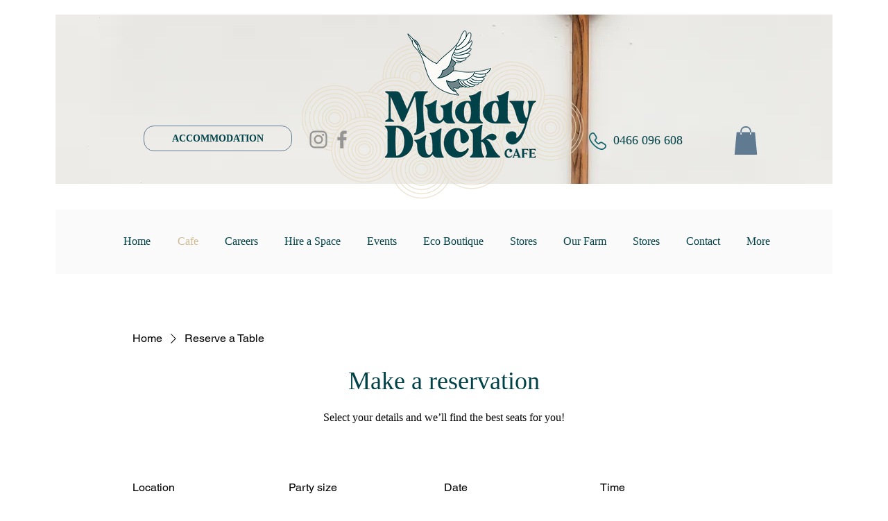

--- FILE ---
content_type: application/javascript
request_url: https://static.parastorage.com/services/table-reservations-ooi/1.2623.0/ReservationsViewerWidgetNoCss.bundle.min.js
body_size: 116148
content:
!function(e,t){"object"==typeof exports&&"object"==typeof module?module.exports=t(require("@wix/image-kit"),require("react"),require("react-dom"),require("lodash")):"function"==typeof define&&define.amd?define(["imageClientApi","react","reactDOM","lodash"],t):"object"==typeof exports?exports.ReservationsViewerWidgetNoCss=t(require("@wix/image-kit"),require("react"),require("react-dom"),require("lodash")):e.ReservationsViewerWidgetNoCss=t(e.__imageClientApi__,e.React,e.ReactDOM,e._)}("undefined"!=typeof self?self:this,(e,t,n,r)=>(()=>{var o,i,s={216:(e,t,n)=>{"use strict";n.d(t,{r:()=>o});const r="data-",o=e=>{const t={};for(const n in e)e.hasOwnProperty(n)&&n.length>5&&n.startsWith(r)&&(t[n]=e[n]);return t}},394:(e,t,n)=>{"use strict";n.r(t),n.d(t,{classes:()=>o,cssStates:()=>c,keyframes:()=>i,layers:()=>s,namespace:()=>r,st:()=>d,stVars:()=>a,style:()=>u,vars:()=>l});var r="oxSynjY",o={root:"s__7ObSwo",wrapper:"sMJe85l",optionIcon:"sRw0_Tl",suffixContainer:"sPomNLg",arrowIcon:"sHR7SUE",loader:"szuwPmp",errorIcon:"sBDc1ez",errorIconWrapper:"sHm_v6A"},i={},s={},a={},l={"wix-color-29":"--wix-color-29","wix-color-1":"--wix-color-1","wix-color-4":"--wix-color-4","wix-color-5":"--wix-color-5","wst-system-disabled-color-rgb":"--wst-system-disabled-color-rgb","wst-system-error-color-rgb":"--wst-system-error-color-rgb","wst-paragraph-2-color-rgb":"--wst-paragraph-2-color-rgb","wix-ui-tpa-dropdown-main-button-text-color":"--wix-ui-tpa-dropdown-main-button-text-color","wix-ui-tpa-dropdown-hover-text-color":"--wix-ui-tpa-dropdown-hover-text-color","wix-ui-tpa-dropdown-main-text-font":"--wix-ui-tpa-dropdown-main-text-font","wix-ui-tpa-dropdown-readonly-button-text-font":"--wix-ui-tpa-dropdown-readonly-button-text-font","wix-ui-tpa-dropdown-main-border-radius":"--wix-ui-tpa-dropdown-main-border-radius","wix-ui-tpa-dropdown-hover-border-radius":"--wix-ui-tpa-dropdown-hover-border-radius","wix-ui-tpa-dropdown-readonly-button-border-radius":"--wix-ui-tpa-dropdown-readonly-button-border-radius","wix-ui-tpa-dropdown-main-button-border-color":"--wix-ui-tpa-dropdown-main-button-border-color","wix-ui-tpa-dropdown-hover-border-color":"--wix-ui-tpa-dropdown-hover-border-color","wix-ui-tpa-dropdown-main-border-width":"--wix-ui-tpa-dropdown-main-border-width","wix-ui-tpa-dropdown-hover-border-width":"--wix-ui-tpa-dropdown-hover-border-width","wix-ui-tpa-dropdown-hover-background-color":"--wix-ui-tpa-dropdown-hover-background-color","wix-ui-tpa-dropdown-hover-background-opacity":"--wix-ui-tpa-dropdown-hover-background-opacity","wix-ui-tpa-dropdown-readonly-button-border-color":"--wix-ui-tpa-dropdown-readonly-button-border-color","wix-ui-tpa-dropdown-native-select-main-button-text-disabled-color":"--wix-ui-tpa-dropdown-native-select-main-button-text-disabled-color","wix-ui-tpa-dropdown-native-select-main-background-color":"--wix-ui-tpa-dropdown-native-select-main-background-color","wix-ui-tpa-dropdown-native-select-main-placeholder-color":"--wix-ui-tpa-dropdown-native-select-main-placeholder-color","wix-ui-tpa-dropdown-native-select-main-placeholder-opacity":"--wix-ui-tpa-dropdown-native-select-main-placeholder-opacity","wix-ui-tpa-dropdown-native-select-readonly-button-background-color":"--wix-ui-tpa-dropdown-native-select-readonly-button-background-color","wix-ui-tpa-dropdown-native-select-readonly-button-border-width":"--wix-ui-tpa-dropdown-native-select-readonly-button-border-width","wix-ui-tpa-dropdown-native-select-readonly-button-text-color":"--wix-ui-tpa-dropdown-native-select-readonly-button-text-color","wix-ui-tpa-dropdown-native-select-readonly-button-icon-color":"--wix-ui-tpa-dropdown-native-select-readonly-button-icon-color","wix-ui-tpa-dropdown-native-select-readonly-button-icon-size":"--wix-ui-tpa-dropdown-native-select-readonly-button-icon-size","wix-ui-tpa-dropdown-native-select-readonly-placeholder-color":"--wix-ui-tpa-dropdown-native-select-readonly-placeholder-color",arrowIconSize:"--DropdownNativeSelect263146720-arrowIconSize"},c=n.stc.bind(null,r),u=n.sts.bind(null,r),d=u},619:(e,t,n)=>{e.exports=n(96920)},802:e=>{"use strict";e.exports=Object},981:e=>{"use strict";e.exports=Number.isNaN||function(e){return e!=e}},1094:(e,t,n)=>{"use strict";n.d(t,{A:()=>i});var r=n(60751);const o=({size:e,...t})=>r.createElement("svg",{viewBox:"0 0 24 24",fill:"currentColor",width:e||"24",height:e||"24",...t},r.createElement("path",{d:"M16.7363407,17.029234 L18.8535534,19.1464466 L18.1464466,19.8535534 L15.930075,17.6371818 C14.7445656,18.4321354 13.2761167,19 11.5,19 C5.707,19 3.187,12.959 3.082,12.701 L3,12.5 L3.082,12.298 C3.14706801,12.1387383 4.13954978,9.75829185 6.26362939,7.97073618 L4.14644661,5.85355339 L4.85355339,5.14644661 L7.06990774,7.36280096 C8.25542011,6.56787007 9.7238747,6 11.5,6 C17.293,6 19.813,12.041 19.918,12.298 L20,12.5 L19.918,12.701 C19.8529317,12.8608821 18.8604409,15.2415858 16.7363407,17.029234 Z M7.00062805,8.70773483 C5.31819557,10.0824251 4.37185292,11.8982347 4.089,12.499 C4.567,13.51 6.932,17.964 11.5,17.964 C12.943204,17.964 14.165478,17.5219416 15.1776481,16.8847548 L13.4173436,15.1244504 C12.8798668,15.5177832 12.2170519,15.75 11.5,15.75 C9.70507456,15.75 8.25,14.2949254 8.25,12.5 C8.25,11.7829481 8.48221681,11.1201332 8.87554962,10.5826564 L7.00062805,8.70773483 Z M7.82233274,8.11522596 L9.58265641,9.87554962 C10.1201332,9.48221681 10.7829481,9.25 11.5,9.25 C13.2949254,9.25 14.75,10.7050746 14.75,12.5 C14.75,13.2170519 14.5177832,13.8798668 14.1244504,14.4173436 L15.9993352,16.2922284 C17.6817906,14.9174367 18.628145,13.1013639 18.911,12.5 C18.433,11.49 16.068,7.036 11.5,7.036 C10.0567869,7.036 8.83450653,7.47806396 7.82233274,8.11522596 Z M9.59502395,11.3021307 C9.37645424,11.648993 9.25,12.059729 9.25,12.5 C9.25,13.7426407 10.2573593,14.75 11.5,14.75 C11.940271,14.75 12.351007,14.6235458 12.6978693,14.404976 L9.59502395,11.3021307 Z M10.3021307,10.595024 L13.404976,13.6978693 C13.6235458,13.351007 13.75,12.940271 13.75,12.5 C13.75,11.2573593 12.7426407,10.25 11.5,10.25 C11.059729,10.25 10.648993,10.3764542 10.3021307,10.595024 Z"}));o.displayName="Hidden";var i=o},1148:(e,t,n)=>{var r=n(24518),o=n(11618),i=Object.hasOwnProperty,s=Object.create(null);for(var a in r)i.call(r,a)&&(s[r[a]]=a);var l=e.exports={to:{},get:{}};function c(e,t,n){return Math.min(Math.max(t,e),n)}function u(e){var t=Math.round(e).toString(16).toUpperCase();return t.length<2?"0"+t:t}l.get=function(e){var t,n;switch(e.substring(0,3).toLowerCase()){case"hsl":t=l.get.hsl(e),n="hsl";break;case"hwb":t=l.get.hwb(e),n="hwb";break;default:t=l.get.rgb(e),n="rgb"}return t?{model:n,value:t}:null},l.get.rgb=function(e){if(!e)return null;var t,n,o,s=[0,0,0,1];if(t=e.match(/^#([a-f0-9]{6})([a-f0-9]{2})?$/i)){for(o=t[2],t=t[1],n=0;n<3;n++){var a=2*n;s[n]=parseInt(t.slice(a,a+2),16)}o&&(s[3]=parseInt(o,16)/255)}else if(t=e.match(/^#([a-f0-9]{3,4})$/i)){for(o=(t=t[1])[3],n=0;n<3;n++)s[n]=parseInt(t[n]+t[n],16);o&&(s[3]=parseInt(o+o,16)/255)}else if(t=e.match(/^rgba?\(\s*([+-]?\d+)(?=[\s,])\s*(?:,\s*)?([+-]?\d+)(?=[\s,])\s*(?:,\s*)?([+-]?\d+)\s*(?:[,|\/]\s*([+-]?[\d\.]+)(%?)\s*)?\)$/)){for(n=0;n<3;n++)s[n]=parseInt(t[n+1],0);t[4]&&(t[5]?s[3]=.01*parseFloat(t[4]):s[3]=parseFloat(t[4]))}else{if(!(t=e.match(/^rgba?\(\s*([+-]?[\d\.]+)\%\s*,?\s*([+-]?[\d\.]+)\%\s*,?\s*([+-]?[\d\.]+)\%\s*(?:[,|\/]\s*([+-]?[\d\.]+)(%?)\s*)?\)$/)))return(t=e.match(/^(\w+)$/))?"transparent"===t[1]?[0,0,0,0]:i.call(r,t[1])?((s=r[t[1]])[3]=1,s):null:null;for(n=0;n<3;n++)s[n]=Math.round(2.55*parseFloat(t[n+1]));t[4]&&(t[5]?s[3]=.01*parseFloat(t[4]):s[3]=parseFloat(t[4]))}for(n=0;n<3;n++)s[n]=c(s[n],0,255);return s[3]=c(s[3],0,1),s},l.get.hsl=function(e){if(!e)return null;var t=e.match(/^hsla?\(\s*([+-]?(?:\d{0,3}\.)?\d+)(?:deg)?\s*,?\s*([+-]?[\d\.]+)%\s*,?\s*([+-]?[\d\.]+)%\s*(?:[,|\/]\s*([+-]?(?=\.\d|\d)(?:0|[1-9]\d*)?(?:\.\d*)?(?:[eE][+-]?\d+)?)\s*)?\)$/);if(t){var n=parseFloat(t[4]);return[(parseFloat(t[1])%360+360)%360,c(parseFloat(t[2]),0,100),c(parseFloat(t[3]),0,100),c(isNaN(n)?1:n,0,1)]}return null},l.get.hwb=function(e){if(!e)return null;var t=e.match(/^hwb\(\s*([+-]?\d{0,3}(?:\.\d+)?)(?:deg)?\s*,\s*([+-]?[\d\.]+)%\s*,\s*([+-]?[\d\.]+)%\s*(?:,\s*([+-]?(?=\.\d|\d)(?:0|[1-9]\d*)?(?:\.\d*)?(?:[eE][+-]?\d+)?)\s*)?\)$/);if(t){var n=parseFloat(t[4]);return[(parseFloat(t[1])%360+360)%360,c(parseFloat(t[2]),0,100),c(parseFloat(t[3]),0,100),c(isNaN(n)?1:n,0,1)]}return null},l.to.hex=function(){var e=o(arguments);return"#"+u(e[0])+u(e[1])+u(e[2])+(e[3]<1?u(Math.round(255*e[3])):"")},l.to.rgb=function(){var e=o(arguments);return e.length<4||1===e[3]?"rgb("+Math.round(e[0])+", "+Math.round(e[1])+", "+Math.round(e[2])+")":"rgba("+Math.round(e[0])+", "+Math.round(e[1])+", "+Math.round(e[2])+", "+e[3]+")"},l.to.rgb.percent=function(){var e=o(arguments),t=Math.round(e[0]/255*100),n=Math.round(e[1]/255*100),r=Math.round(e[2]/255*100);return e.length<4||1===e[3]?"rgb("+t+"%, "+n+"%, "+r+"%)":"rgba("+t+"%, "+n+"%, "+r+"%, "+e[3]+")"},l.to.hsl=function(){var e=o(arguments);return e.length<4||1===e[3]?"hsl("+e[0]+", "+e[1]+"%, "+e[2]+"%)":"hsla("+e[0]+", "+e[1]+"%, "+e[2]+"%, "+e[3]+")"},l.to.hwb=function(){var e=o(arguments),t="";return e.length>=4&&1!==e[3]&&(t=", "+e[3]),"hwb("+e[0]+", "+e[1]+"%, "+e[2]+"%"+t+")"},l.to.keyword=function(e){return s[e.slice(0,3)]}},1206:(e,t,n)=>{"use strict";n.d(t,{M:()=>r});const r=e=>"string"==typeof e?e:e?e.displayName||e.name||"Component":void 0},1230:(e,t,n)=>{"use strict";n.d(t,{J:()=>i});var r=n(73857),o=n(67058);const i=(0,r.X)(o.J)},1558:(e,t,n)=>{"use strict";n.d(t,{M:()=>o,a:()=>r});const r=["en","en-US","en-GB","en-AU","en-CA","ar","bg","ca","zh","zh-TW","zh-HK","zh-MO","cs","da","nl","fi","fr","fr-CA","fr-CH","fr-BE","de","de-CH","de-AT","el","he","hi","hu","id","it","ja","ko","lt","ms","no","nb","nn","pl","pt-BR","pt","ro","ru","sk","sl","es","es-419","es-AR","es-MX","es-US","sv","tl","th","tr","uk","vi"],o=r},1871:(e,t,n)=>{"use strict";n.d(t,{X:()=>r});const r={arrow:"popover-arrow",element:"popover-element",portal:"popover-portal",content:"popover-content"}},1906:(e,t,n)=>{"use strict";n.d(t,{A:()=>i});var r=n(23224),o=n(99805);function i(e,t){if(t&&("object"==(0,r.A)(t)||"function"==typeof t))return t;if(void 0!==t)throw new TypeError("Derived constructors may only return object or undefined");return(0,o.A)(e)}},2922:(e,t,n)=>{e.exports=n(16252).flow},3209:(e,t,n)=>{"use strict";n.d(t,{n:()=>s});var r=n(60751),o=n.n(r),i=n(18293);const s=({dataHook:e,...t})=>o().createElement("span",{className:i.Ly.root,"aria-hidden":"true","data-hook":e,...t},"*")},3362:(e,t,n)=>{"use strict";n.d(t,{L:()=>o});var r=n(60751);const o=e=>{const t=({children:e})=>"string"==typeof e?r.createElement("div",{},e):e;return t.displayName=e,t}},5219:(e,t,n)=>{"use strict";var r=n(55806),o=n(11701),i=n(63637),s=n(23616),a=n(48298),l=o(s());r(l,{getPolyfill:s,implementation:i,shim:a}),e.exports=l},5466:(e,t)=>{"use strict";Object.defineProperty(t,"__esModule",{value:!0}),t.byDataHook=void 0;t.byDataHook=e=>e.split(" ").filter(Boolean).map(e=>`[data-hook~="${e}"]`).join("")},5828:function(e){e.exports=function(){"use strict";return function(e,t){t.prototype.isSameOrBefore=function(e,t){return this.isSame(e,t)||this.isBefore(e,t)}}}()},6206:(e,t,n)=>{"use strict";n.d(t,{A:()=>i});var r=n(60751);const o=({size:e,...t})=>r.createElement("svg",{viewBox:"0 0 24 24",fill:"currentColor",width:e||"24",height:e||"24",...t},r.createElement("path",{fillRule:"evenodd",d:"M18.2546728,8.18171329 L18.9617796,8.88882007 L12.5952867,15.2537133 L12.5978964,15.2558012 L11.8907896,15.962908 L11.8882867,15.9607133 L11.8874628,15.9617796 L11.180356,15.2546728 L11.1812867,15.2527133 L4.81828671,8.88882007 L5.52539349,8.18171329 L11.8882867,14.5457133 L18.2546728,8.18171329 Z"}));o.displayName="ChevronDown";var i=o},6615:(e,t,n)=>{"use strict";n.d(t,{X:()=>r});const r={checkIcon:"checkIcon"}},7009:e=>{"use strict";e.exports="undefined"!=typeof Reflect&&Reflect&&Reflect.apply},7032:(e,t,n)=>{"use strict";n.d(t,{A6:()=>i,Yj:()=>a,fl:()=>o,gn:()=>s});var r=n(60751);const o=()=>r.createElement("svg",{width:"7px",height:"12px",viewBox:"0 0 7 12",xmlns:"http://www.w3.org/2000/svg"},r.createElement("g",{stroke:"none",strokeWidth:"1",fill:"none",fillRule:"evenodd"},r.createElement("g",{transform:"translate(3.500000, 6.000000) rotate(90.000000) translate(-3.500000, -6.000000) translate(-2.500000, 2.500000)"},r.createElement("path",{d:"M6.7592566,0.349226756 L12,6.46342739 L-8.52651283e-14,6.46342739 L5.2407434,0.349226756 C5.60016555,-0.0700990862 6.23146553,-0.118660623 6.65079137,0.240761528 C6.68967018,0.27408622 6.72593191,0.310347949 6.7592566,0.349226756 Z",fill:"#212121",transform:"translate(6.000000, 3.231714) rotate(180.000000) translate(-6.000000, -3.231714) "}),r.createElement("path",{d:"M0,-1.22124533e-13 L1,6.15771224e-14 L6,5.8 L11,-3.02737051e-14 L12,-1.22124533e-13 L6.7592566,6.11420063 C6.39983445,6.53352647 5.76853447,6.58208801 5.34920863,6.22266586 C5.31032982,6.18934117 5.27406809,6.15307944 5.2407434,6.11420063 L0,-1.22124533e-13 Z",fill:"#757575"})))),i=()=>r.createElement("svg",{width:"7px",height:"12px",viewBox:"0 0 7 12",xmlns:"http://www.w3.org/2000/svg"},r.createElement("g",{stroke:"none",strokeWidth:"1",fill:"none",fillRule:"evenodd"},r.createElement("g",{transform:"translate(3.500000, 6.000000) scale(-1, 1) rotate(90.000000) translate(-3.500000, -6.000000) translate(-2.500000, 2.500000)"},r.createElement("path",{d:"M6.7592566,0.349226756 L12,6.46342739 L-8.52651283e-14,6.46342739 L5.2407434,0.349226756 C5.60016555,-0.0700990862 6.23146553,-0.118660623 6.65079137,0.240761528 C6.68967018,0.27408622 6.72593191,0.310347949 6.7592566,0.349226756 Z",fill:"#212121",transform:"translate(6.000000, 3.231714) rotate(180.000000) translate(-6.000000, -3.231714) "}),r.createElement("path",{d:"M0,-1.22124533e-13 L1,6.15771224e-14 L6,5.8 L11,-3.02737051e-14 L12,-1.22124533e-13 L6.7592566,6.11420063 C6.39983445,6.53352647 5.76853447,6.58208801 5.34920863,6.22266586 C5.31032982,6.18934117 5.27406809,6.15307944 5.2407434,6.11420063 L0,-1.22124533e-13 Z",fill:"#757575"})))),s=()=>r.createElement("svg",{width:"12px",height:"7px",viewBox:"0 0 12 7",xmlns:"http://www.w3.org/2000/svg"},r.createElement("g",{stroke:"none",strokeWidth:"1",fill:"none",fillRule:"evenodd"},r.createElement("g",null,r.createElement("path",{d:"M6.7592566,0.349226756 L12,6.46342739 L-8.52651283e-14,6.46342739 L5.2407434,0.349226756 C5.60016555,-0.0700990862 6.23146553,-0.118660623 6.65079137,0.240761528 C6.68967018,0.27408622 6.72593191,0.310347949 6.7592566,0.349226756 Z",fill:"#212121",transform:"translate(6.000000, 3.231714) rotate(180.000000) translate(-6.000000, -3.231714) "}),r.createElement("path",{d:"M0,-1.22124533e-13 L1,6.15771224e-14 L6,5.8 L11,-3.02737051e-14 L12,-1.22124533e-13 L6.7592566,6.11420063 C6.39983445,6.53352647 5.76853447,6.58208801 5.34920863,6.22266586 C5.31032982,6.18934117 5.27406809,6.15307944 5.2407434,6.11420063 L0,-1.22124533e-13 Z",fill:"#757575"})))),a=()=>r.createElement("svg",{width:"12px",height:"7px",viewBox:"0 0 12 7",xmlns:"http://www.w3.org/2000/svg"},r.createElement("g",{stroke:"none",strokeWidth:"1",fill:"none",fillRule:"evenodd"},r.createElement("g",{transform:"translate(6.000000, 3.500000) scale(1, -1) translate(-6.000000, -3.500000) "},r.createElement("path",{d:"M6.7592566,0.349226756 L12,6.46342739 L-8.52651283e-14,6.46342739 L5.2407434,0.349226756 C5.60016555,-0.0700990862 6.23146553,-0.118660623 6.65079137,0.240761528 C6.68967018,0.27408622 6.72593191,0.310347949 6.7592566,0.349226756 Z",fill:"#212121",transform:"translate(6.000000, 3.231714) rotate(180.000000) translate(-6.000000, -3.231714) "}),r.createElement("path",{d:"M0,-1.22124533e-13 L1,6.15771224e-14 L6,5.8 L11,-3.02737051e-14 L12,-1.22124533e-13 L6.7592566,6.11420063 C6.39983445,6.53352647 5.76853447,6.58208801 5.34920863,6.22266586 C5.31032982,6.18934117 5.27406809,6.15307944 5.2407434,6.11420063 L0,-1.22124533e-13 Z",fill:"#757575"}))))},7183:e=>{"use strict";e.exports="SECRET_DO_NOT_PASS_THIS_OR_YOU_WILL_BE_FIRED"},7184:(e,t,n)=>{"use strict";n.r(t),n.d(t,{classes:()=>o,cssStates:()=>c,keyframes:()=>i,layers:()=>s,namespace:()=>r,st:()=>d,stVars:()=>a,style:()=>u,vars:()=>l});var r="oGCJuFv",o={root:"sCVuIHb",srOnly:"stj4ugo",box:"snevzE2",nativeCheckbox:"sphFdnt",childContainer:"sOfGZHw"},i={},s={},a={},l={},c=n.stc.bind(null,r),u=n.sts.bind(null,r),d=u},8277:(e,t,n)=>{"use strict";n.r(t),n.d(t,{classes:()=>o,cssStates:()=>c,keyframes:()=>i,layers:()=>s,namespace:()=>r,st:()=>d,stVars:()=>a,style:()=>u,vars:()=>l});var r="oD4fEVP",o={root:"sIxvwc_",icon:"sDToqZZ","skin-line":"s__8tQcL9","skin-full":"se4KJDr"},i={},s={},a={},l={"wix-color-1":"--wix-color-1","wix-color-5":"--wix-color-5","wix-color-29":"--wix-color-29","wst-paragraph-2-color-rgb":"--wst-paragraph-2-color-rgb","wst-primary-background-color-rgb":"--wst-primary-background-color-rgb","wst-system-disabled-color-rgb":"--wst-system-disabled-color-rgb","wix-ui-tpa-icon-button-icon-color":"--wix-ui-tpa-icon-button-icon-color","wix-ui-tpa-icon-button-background-color":"--wix-ui-tpa-icon-button-background-color"},c=n.stc.bind(null,r),u=n.sts.bind(null,r),d=u},8489:(e,t,n)=>{"use strict";n.r(t),n.d(t,{default:()=>vd});var r={};n.r(r),n.d(r,{distance:()=>fn,fromNum:()=>an,next:()=>dn,numDistance:()=>un,numNext:()=>cn,numPrev:()=>ln,prev:()=>pn,toNum:()=>sn});var o={};n.r(o),n.d(o,{customCssVars:()=>Ds,default:()=>Ts,stylesParams:()=>Os});var i=n(60751),s=n.n(i);const a=new Map,l=e=>{const t=(n=e,Object.keys(n).filter(e=>void 0!==n[e]).sort().map(e=>`${e}=${n[e]}`).join("&"));var n;if(a.has(t))return a.get(t);const r=(({language:e,country:t,...n})=>{if(void 0===Intl?.NumberFormat)throw new Error("Intl.NumberFormat is not available.");const r=(e=>e.split("-")[0])(e),o=t?`${r}-${t}`:e;return Intl.NumberFormat(o,{style:"currency",...n})})(e);return a.set(t,r),r};l.cache=a;const c={AC:"%N%n%O%n%A%n%C%n%Z",AD:"%N%n%O%n%A%n%Z %C",AE:"%N%n%O%n%A%n%S",AF:"%N%n%O%n%A%n%C%n%Z",AI:"%N%n%O%n%A%n%C%n%Z",AL:"%N%n%O%n%A%n%Z%n%C",AM:"%N%n%O%n%A%n%Z%n%C%n%S",AR:"%N%n%O%n%A%n%Z %C%n%S",AS:"%N%n%O%n%A%n%C %S %Z",AT:"%O%n%N%n%A%n%Z %C",AU:"%O%n%N%n%A%n%C %S %Z",AX:"%O%n%N%n%A%n%Z %C%n\xc5LAND",AZ:"%N%n%O%n%A%nAZ %Z %C",BA:"%N%n%O%n%A%n%Z %C",BB:"%N%n%O%n%A%n%C, %S %Z",BD:"%N%n%O%n%A%n%C - %Z",BE:"%O%n%N%n%A%n%Z %C",BF:"%N%n%O%n%A%n%C %X",BG:"%N%n%O%n%A%n%Z %C",BH:"%N%n%O%n%A%n%C %Z",BL:"%O%n%N%n%A%n%Z %C %X",BM:"%N%n%O%n%A%n%C %Z",BN:"%N%n%O%n%A%n%C %Z",BR:"%O%n%N%n%A%n%D%n%C-%S%n%Z",BS:"%N%n%O%n%A%n%C, %S",BT:"%N%n%O%n%A%n%C %Z",BY:"%O%n%N%n%A%n%Z, %C%n%S",CA:"%N%n%O%n%A%n%C %S %Z",CC:"%O%n%N%n%A%n%C %S %Z",CH:"%O%n%N%n%A%n%Z %C",CI:"%N%n%O%n%X %A %C %X",CL:"%N%n%O%n%A%n%Z %C%n%S",CN:"%Z%n%S%C%D%n%A%n%O%n%N",CO:"%N%n%O%n%A%n%D%n%C, %S, %Z",CR:"%N%n%O%n%A%n%S, %C%n%Z",CU:"%N%n%O%n%A%n%C %S%n%Z",CV:"%N%n%O%n%A%n%Z %C%n%S",CX:"%O%n%N%n%A%n%C %S %Z",CY:"%N%n%O%n%A%n%Z %C",CZ:"%N%n%O%n%A%n%Z %C",DE:"%N%n%O%n%A%n%Z %C",DK:"%N%n%O%n%A%n%Z %C",DO:"%N%n%O%n%A%n%Z %C",DZ:"%N%n%O%n%A%n%Z %C",EC:"%N%n%O%n%A%n%Z%n%C",EE:"%N%n%O%n%A%n%Z %C %S",EG:"%N%n%O%n%A%n%C%n%S%n%Z",EH:"%N%n%O%n%A%n%Z %C",ES:"%N%n%O%n%A%n%Z %C %S",ET:"%N%n%O%n%A%n%Z %C",FI:"%O%n%N%n%A%n%Z %C",FK:"%N%n%O%n%A%n%C%n%Z",FM:"%N%n%O%n%A%n%C %S %Z",FO:"%N%n%O%n%A%nFO%Z %C",FR:"%O%n%N%n%A%n%Z %C",GB:"%N%n%O%n%A%n%C%n%Z",GE:"%N%n%O%n%A%n%Z %C",GF:"%O%n%N%n%A%n%Z %C %X",GG:"%N%n%O%n%A%n%C%nGUERNSEY%n%Z",GI:"%N%n%O%n%A%nGIBRALTAR%n%Z",GL:"%N%n%O%n%A%n%Z %C",GN:"%N%n%O%n%Z %A %C",GP:"%O%n%N%n%A%n%Z %C %X",GR:"%N%n%O%n%A%n%Z %C",GS:"%N%n%O%n%A%n%n%C%n%Z",GT:"%N%n%O%n%A%n%Z- %C",GU:"%N%n%O%n%A%n%C %Z",GW:"%N%n%O%n%A%n%Z %C",HK:"%S%n%C%n%A%n%O%n%N",HM:"%O%n%N%n%A%n%C %S %Z",HN:"%N%n%O%n%A%n%C, %S%n%Z",HR:"%N%n%O%n%A%n%Z %C",HT:"%N%n%O%n%A%nHT%Z %C",HU:"%N%n%O%n%C%n%A%n%Z",ID:"%N%n%O%n%A%n%C%n%S %Z",IE:"%N%n%O%n%A%n%D%n%C%n%S%n%Z",IL:"%N%n%O%n%A%n%C %Z",IM:"%N%n%O%n%A%n%C%n%Z",IN:"%N%n%O%n%A%n%C %Z%n%S",IO:"%N%n%O%n%A%n%C%n%Z",IQ:"%O%n%N%n%A%n%C, %S%n%Z",IR:"%O%n%N%n%S%n%C, %D%n%A%n%Z",IS:"%N%n%O%n%A%n%Z %C",IT:"%N%n%O%n%A%n%Z %C %S",JE:"%N%n%O%n%A%n%C%nJERSEY%n%Z",JM:"%N%n%O%n%A%n%C%n%S %X",JO:"%N%n%O%n%A%n%C %Z",JP:"\u3012%Z%n%S%n%C%n%A%n%O%n%N%",KE:"%N%n%O%n%A%n%C%n%Z",KG:"%N%n%O%n%A%n%Z %C",KH:"%N%n%O%n%A%n%C %Z",KI:"%N%n%O%n%A%n%S%n%C",KN:"%N%n%O%n%A%n%C, %S",KP:"%Z%n%S%n%C%n%A%n%O%n%N",KR:"%S %C%D%n%A%n%O%n%N%n%Z",KW:"%N%n%O%n%A%n%Z %C",KY:"%N%n%O%n%A%n%S %Z",KZ:"%Z%n%S%n%C%n%A%n%O%n%N",LA:"%N%n%O%n%A%n%Z %C",LB:"%N%n%O%n%A%n%C %Z",LI:"%O%n%N%n%A%n%Z %C",LK:"%N%n%O%n%A%n%C%n%Z",LR:"%N%n%O%n%A%n%Z %C",LS:"%N%n%O%n%A%n%C %Z",LT:"%O%n%N%n%A%n%Z %C",LU:"%O%n%N%n%A%n%Z %C",LV:"%N%n%O%n%A%n%S%n%C, %Z",MA:"%N%n%O%n%A%n%Z %C",MC:"%N%n%O%n%A%n%Z %C %X",MD:"%N%n%O%n%A%n%Z %C",ME:"%N%n%O%n%A%n%Z %C",MF:"%O%n%N%n%A%n%Z %C %X",MG:"%N%n%O%n%A%n%Z %C",MH:"%N%n%O%n%A%n%C %S %Z",MK:"%N%n%O%n%A%n%Z %C",MM:"%N%n%O%n%A%n%C, %Z",MN:"%N%n%O%n%A%n%C%n%S %Z",MO:"%A%n%O%n%N",MP:"%N%n%O%n%A%n%C %S %Z",MQ:"%O%n%N%n%A%n%Z %C %X",MT:"%N%n%O%n%A%n%C %Z",MU:"%N%n%O%n%A%n%Z%n%C",MV:"%N%n%O%n%A%n%C %Z",MW:"%N%n%O%n%A%n%C %X",MX:"%N%n%O%n%A%n%D%n%Z %C, %S",MY:"%N%n%O%n%A%n%D%n%Z %C%n%S",MZ:"%N%n%O%n%A%n%Z %C%S",NA:"%N%n%O%n%A%n%C%n%Z",NC:"%O%n%N%n%A%n%Z %C %X",NE:"%N%n%O%n%A%n%Z %C",NF:"%O%n%N%n%A%n%C %S %Z",NG:"%N%n%O%n%A%n%D%n%C %Z%n%S",NI:"%N%n%O%n%A%n%Z%n%C, %S",NL:"%O%n%N%n%A%n%Z %C",NO:"%N%n%O%n%A%n%Z %C",NP:"%N%n%O%n%A%n%C %Z",NR:"%N%n%O%n%A%n%S",NZ:"%N%n%O%n%A%n%D%n%C %Z",OM:"%N%n%O%n%A%n%Z%n%C",PA:"%N%n%O%n%A%n%C%n%S",PE:"%N%n%O%n%A%n%C %Z%n%S",PF:"%N%n%O%n%A%n%Z %C %S",PG:"%N%n%O%n%A%n%C %Z %S",PH:"%N%n%O%n%A%n%D, %C%n%Z %S",PK:"%N%n%O%n%A%n%D%n%C-%Z",PL:"%N%n%O%n%A%n%Z %C",PM:"%O%n%N%n%A%n%Z %C %X",PN:"%N%n%O%n%A%n%C%n%Z",PR:"%N%n%O%n%A%n%C PR %Z",PT:"%N%n%O%n%A%n%Z %C",PW:"%N%n%O%n%A%n%C %S %Z",PY:"%N%n%O%n%A%n%Z %C",RE:"%O%n%N%n%A%n%Z %C %X",RO:"%N%n%O%n%A%n%Z %S %C",RS:"%N%n%O%n%A%n%Z %C",RU:"%N%n%O%n%A%n%C%n%S%n%Z",SA:"%N%n%O%n%A%n%C %Z",SC:"%N%n%O%n%A%n%C%n%S",SD:"%N%n%O%n%A%n%C%n%Z",SE:"%O%n%N%n%A%n%Z %C",SG:"%N%n%O%n%A%nSINGAPORE %Z",SH:"%N%n%O%n%A%n%C%n%Z",SI:"%N%n%O%n%A%n%Z %C",SJ:"%N%n%O%n%A%n%Z %C",SK:"%N%n%O%n%A%n%Z %C",SM:"%N%n%O%n%A%n%Z %C",SN:"%N%n%O%n%A%n%Z %C",SO:"%N%n%O%n%A%n%C, %S %Z",SR:"%N%n%O%n%A%n%C%n%S",SV:"%N%n%O%n%A%n%Z-%C%n%S",SZ:"%N%n%O%n%A%n%C%n%Z",TA:"%N%n%O%n%A%n%C%n%Z",TC:"%N%n%O%n%A%n%C%n%Z",TH:"%N%n%O%n%A%n%D %C%n%S %Z",TJ:"%N%n%O%n%A%n%Z %C",TM:"%N%n%O%n%A%n%Z %C",TN:"%N%n%O%n%A%n%Z %C",TR:"%N%n%O%n%A%n%Z %C/%S",TV:"%N%n%O%n%A%n%C%n%S",TW:"%Z%n%S%C%n%A%n%O%n%N",TZ:"%N%n%O%n%A%n%Z %C",UA:"%N%n%O%n%A%n%C%n%S%n%Z",UM:"%N%n%O%n%A%n%C %S %Z",US:"%N%n%O%n%A%n%C, %S %Z",UY:"%N%n%O%n%A%n%Z %C %S",UZ:"%N%n%O%n%A%n%Z %C%n%S",VA:"%N%n%O%n%A%n%Z %C",VC:"%N%n%O%n%A%n%C %Z",VE:"%N%n%O%n%A%n%C %Z, %S",VG:"%N%n%O%n%A%n%C%n%Z",VI:"%N%n%O%n%A%n%C %S %Z",VN:"%N%n%O%n%A%n%C%n%S %Z",WF:"%O%n%N%n%A%n%Z %C %X",XK:"%N%n%O%n%A%n%Z %C",YT:"%O%n%N%n%A%n%Z %C %X",ZA:"%N%n%O%n%A%n%D%n%C%n%Z",ZM:"%N%n%O%n%A%n%Z %C"},u={"%N":"name","%O":"organization","%A":"addressLines","%D":"dependentLocality","%C":"locality","%S":"administrativeArea","%Z":"postalCode","%X":"sortingCode","%R":"postalCountry"},d=["AU","AT","BG","HR","CZ","DK","EE","FI","FR","DE","GR","HU","IS","IT","LV","LT","LU","NL","NZ","NO","PL","PT","RO","SK","SI","ES","SE","CH","TR","IE","JP","BR"],p=(e,t)=>{const n=[],r=e.addressLine2??e.addressLine_2??void 0;if(e.streetAddress){const t=(({name:e,number:t,apt:n},r)=>{if(!e&&!t)return"";if(!e||!t)return e||t;const o=n?`${t}-${n}`:t;return d.includes(r)?`${e} ${o}`.trim():`${o} ${e}`.trim()})(e.streetAddress,e.country);n.push(t)}else e.addressLine&&n.push(e.addressLine);return r&&n.push(r),{name:t?.fullName,organization:t?.company,postalCountry:e.country,administrativeArea:e.subdivision,locality:e.city,country:e.countryFullname,postalCode:e.postalCode,addressLines:n}},f=e=>"%"===e[0]&&"%n"!==e,h=e=>u[e],m=(e,t)=>"addressLines"===t?void 0!==e.addressLines&&e.addressLines.length>0:void 0!==e[t]&&""!==e[t],g=({address:e,addressContactDetails:t},{appendCountry:n=!0}={})=>{const r=p(e,t),o=(e=>{const t=[];let n=0;for(;n<e.length;){if("%"===e[n])t.push(e.slice(n,n+2)),n+=1;else{let r=n;for(;"%"!==e[r]&&r<e.length;)r+=1;t.push(e.slice(n,r)),n=r-1}n+=1}return t})((e=>{const t=e?.toUpperCase();return t&&t in c?c[t]:"%N%n%O%n%A%n%C"})(e.country)),i=((e,t)=>{const n=[];let r=0;for(;r<t.length;){const o=t[r];if("%n"===o)n.push(o);else if(f(o)){const t=h(o);m(e,t)&&n.push(o)}else{const i=0===r||!f(t[r-1])||n.length>0&&f(n[n.length-1]),s=r===o.length-1||"%n"===o[r+1]||m(e,h(t[r+1]));i&&s&&n.push(o)}r+=1}for(;n.length>0&&"%n"===n[0];)n.shift();return n})(r,o);return((e,t,n)=>{const r=[];let o="";for(const n of t)if("%n"===n)o.length>0&&(r.push(o),o="");else if(f(n)){const t=h(n);if("postalCountry"===t)continue;if("addressLines"===t){e.addressLines&&e.addressLines.length>0&&(o+=e.addressLines[0],r.push(o),o="",2===e.addressLines.length&&r.push(e.addressLines[1]));continue}o+=e[t]}else o+=n;return o.length>0&&r.push(o),n.appendCountry&&e.country&&r.push(e.country),r})(r,i,{appendCountry:n})};var v=function(e,t){return v=Object.setPrototypeOf||{__proto__:[]}instanceof Array&&function(e,t){e.__proto__=t}||function(e,t){for(var n in t)Object.prototype.hasOwnProperty.call(t,n)&&(e[n]=t[n])},v(e,t)};function y(e,t){if("function"!=typeof t&&null!==t)throw new TypeError("Class extends value "+String(t)+" is not a constructor or null");function n(){this.constructor=e}v(e,t),e.prototype=null===t?Object.create(t):(n.prototype=t.prototype,new n)}var b=function(){return b=Object.assign||function(e){for(var t,n=1,r=arguments.length;n<r;n++)for(var o in t=arguments[n])Object.prototype.hasOwnProperty.call(t,o)&&(e[o]=t[o]);return e},b.apply(this,arguments)};function w(e,t){var n={};for(var r in e)Object.prototype.hasOwnProperty.call(e,r)&&t.indexOf(r)<0&&(n[r]=e[r]);if(null!=e&&"function"==typeof Object.getOwnPropertySymbols){var o=0;for(r=Object.getOwnPropertySymbols(e);o<r.length;o++)t.indexOf(r[o])<0&&Object.prototype.propertyIsEnumerable.call(e,r[o])&&(n[r[o]]=e[r[o]])}return n}function E(e,t,n,r){return new(n||(n=Promise))(function(o,i){function s(e){try{l(r.next(e))}catch(e){i(e)}}function a(e){try{l(r.throw(e))}catch(e){i(e)}}function l(e){var t;e.done?o(e.value):(t=e.value,t instanceof n?t:new n(function(e){e(t)})).then(s,a)}l((r=r.apply(e,t||[])).next())})}function S(e,t){var n,r,o,i={label:0,sent:function(){if(1&o[0])throw o[1];return o[1]},trys:[],ops:[]},s=Object.create(("function"==typeof Iterator?Iterator:Object).prototype);return s.next=a(0),s.throw=a(1),s.return=a(2),"function"==typeof Symbol&&(s[Symbol.iterator]=function(){return this}),s;function a(a){return function(l){return function(a){if(n)throw new TypeError("Generator is already executing.");for(;s&&(s=0,a[0]&&(i=0)),i;)try{if(n=1,r&&(o=2&a[0]?r.return:a[0]?r.throw||((o=r.return)&&o.call(r),0):r.next)&&!(o=o.call(r,a[1])).done)return o;switch(r=0,o&&(a=[2&a[0],o.value]),a[0]){case 0:case 1:o=a;break;case 4:return i.label++,{value:a[1],done:!1};case 5:i.label++,r=a[1],a=[0];continue;case 7:a=i.ops.pop(),i.trys.pop();continue;default:if(!(o=i.trys,(o=o.length>0&&o[o.length-1])||6!==a[0]&&2!==a[0])){i=0;continue}if(3===a[0]&&(!o||a[1]>o[0]&&a[1]<o[3])){i.label=a[1];break}if(6===a[0]&&i.label<o[1]){i.label=o[1],o=a;break}if(o&&i.label<o[2]){i.label=o[2],i.ops.push(a);break}o[2]&&i.ops.pop(),i.trys.pop();continue}a=t.call(e,i)}catch(e){a=[6,e],r=0}finally{n=o=0}if(5&a[0])throw a[1];return{value:a[0]?a[1]:void 0,done:!0}}([a,l])}}}Object.create;function x(e){var t="function"==typeof Symbol&&Symbol.iterator,n=t&&e[t],r=0;if(n)return n.call(e);if(e&&"number"==typeof e.length)return{next:function(){return e&&r>=e.length&&(e=void 0),{value:e&&e[r++],done:!e}}};throw new TypeError(t?"Object is not iterable.":"Symbol.iterator is not defined.")}function A(e,t,n){if(n||2===arguments.length)for(var r,o=0,i=t.length;o<i;o++)!r&&o in t||(r||(r=Array.prototype.slice.call(t,0,o)),r[o]=t[o]);return e.concat(r||Array.prototype.slice.call(t))}Object.create;"function"==typeof SuppressedError&&SuppressedError;var N=n(8500),C=n.n(N),O=n(75075),T=n.n(O),D=function(e){return e&&e.split("-")[0]},I=function(e,t,n,r){return new(n||(n=Promise))(function(o,i){function s(e){try{l(r.next(e))}catch(e){i(e)}}function a(e){try{l(r.throw(e))}catch(e){i(e)}}function l(e){var t;e.done?o(e.value):(t=e.value,t instanceof n?t:new n(function(e){e(t)})).then(s,a)}l((r=r.apply(e,t||[])).next())})},_=function(e,t){var n,r,o,i,s={label:0,sent:function(){if(1&o[0])throw o[1];return o[1]},trys:[],ops:[]};return i={next:a(0),throw:a(1),return:a(2)},"function"==typeof Symbol&&(i[Symbol.iterator]=function(){return this}),i;function a(i){return function(a){return function(i){if(n)throw new TypeError("Generator is already executing.");for(;s;)try{if(n=1,r&&(o=2&i[0]?r.return:i[0]?r.throw||((o=r.return)&&o.call(r),0):r.next)&&!(o=o.call(r,i[1])).done)return o;switch(r=0,o&&(i=[2&i[0],o.value]),i[0]){case 0:case 1:o=i;break;case 4:return s.label++,{value:i[1],done:!1};case 5:s.label++,r=i[1],i=[0];continue;case 7:i=s.ops.pop(),s.trys.pop();continue;default:if(!(o=s.trys,(o=o.length>0&&o[o.length-1])||6!==i[0]&&2!==i[0])){s=0;continue}if(3===i[0]&&(!o||i[1]>o[0]&&i[1]<o[3])){s.label=i[1];break}if(6===i[0]&&s.label<o[1]){s.label=o[1],o=i;break}if(o&&s.label<o[2]){s.label=o[2],s.ops.push(i);break}o[2]&&s.ops.pop(),s.trys.pop();continue}i=t.call(e,s)}catch(e){i=[6,e],r=0}finally{n=o=0}if(5&i[0])throw i[1];return{value:i[0]?i[1]:void 0,done:!0}}([i,a])}}},P=function(){throw new Error("Translations has not been initialized yet")},k=function(){throw new Error("You are using t function, but have disabled translations.")},L=function(e){var t=e.language,r=e.defaultTranslations,o=e.prefix,i=void 0===o?"messages":o,s=e.defaultLanguage,a=e.availableLanguages,l=e.localeDistPath,c=e.initI18n,u=e.basePath,d=this;this.t=P,this.all={},this.init=function(e){var t=void 0===e?{}:e,r=t.prepopulated,o=t.wait,i=void 0!==o&&o,s=t.useSuspense,a=void 0!==s&&s;return I(d,void 0,void 0,function(){var e,t,o,s=this;return _(this,function(l){switch(l.label){case 0:if(e=this.config,t=new Set(e.availableLanguages||[]),!this._initI18n)throw new Error("Can't initialize i18n without initI18n method.");return this.i18n=this._initI18n({locale:e.language,useSuspense:a,wait:i,messages:r,disableAutoInit:!0,asyncMessagesLoader:function(r){var o;return"en"===r?Promise.resolve(e.defaultTranslations):t.has(r)?fetch("".concat(null!==(o=s.basePath)&&void 0!==o?o:n.p).concat(s.localeDistPath,"/").concat(e.prefix,"_").concat(r,".json")).then(function(t){return t.ok?t.json():Promise.reject(new Error("Can't load locale: ".concat(e.language)))}):Promise.reject(new Error("Locale assets for ".concat(r," are not provided")))}}),[4,this.i18n.init()];case 1:if(l.sent(),!(o=this.i18n.getResourceBundle(e.language,"translation"))&&t.has(e.language))throw new Error("Unexpected missing translations for language ".concat(e.language));return this.all=o||e.defaultTranslations||{},this.t=function(e,t){return s.i18n.t(e,t)},[2,this]}})})},this.config={availableLanguages:a,language:D(t),defaultTranslations:r,prefix:i,defaultLanguage:s},this.localeDistPath=l,this._initI18n=c,this.i18n=null,this.basePath=u},R=function(e){var t=e.providers,n=e.children,r=e.additionalProps;return t.reduce(function(e,t){return t(e,r||{})},n)},M=(0,i.createContext)({error:null,errorId:null,errorEnvironment:null}).Provider,B=function(){return new URLSearchParams(window.location.search).get("editorType")},U=function(e){var t,n,r,o,i,s,a,l,c,u,d,p,f,h,m;this.entry="Widget";var g,v=e.host,y=e.controllerOptions,b=e.predefined,w=e.query;this.isSSR=null!==(t=null==b?void 0:b.isSSR)&&void 0!==t?t:null==y?void 0:y.isSSR,this.isRTL=null!==(n=null==b?void 0:b.isRTL)&&void 0!==n?n:null==y?void 0:y.isRTL,this.language=null!==(r=null==b?void 0:b.language)&&void 0!==r?r:null==y?void 0:y.language,this.multilingual=null!==(o=null==b?void 0:b.multilingual)&&void 0!==o?o:null==y?void 0:y.multilingual,this.appDefinitionId=null!==(i=null==b?void 0:b.appDefinitionId)&&void 0!==i?i:null==y?void 0:y.appDefinitionId,this.widgetId=null!==(s=null==b?void 0:b.widgetId)&&void 0!==s?s:null==y?void 0:y.widgetId,this.isMobile=null!==(a=null==b?void 0:b.isMobile)&&void 0!==a?a:"Mobile"===(null==v?void 0:v.formFactor),this.isEditor=null!==(l=null==b?void 0:b.isEditor)&&void 0!==l?l:"Editor"===(null==v?void 0:v.viewMode),this.isPreview=null!==(c=null==b?void 0:b.isPreview)&&void 0!==c?c:"Preview"===(null==v?void 0:v.viewMode),this.isViewer=null!==(u=null==b?void 0:b.isViewer)&&void 0!==u?u:"Site"===(null==v?void 0:v.viewMode),this.isEditorX=null!==(d=null==b?void 0:b.isEditorX)&&void 0!==d?d:function(e){var t;return null!==(t=null==e?void 0:e.booleans.responsive)&&void 0!==t&&t}(null==v?void 0:v.style.styleParams),this.isADI=null!==(p=null==b?void 0:b.isADI)&&void 0!==p?p:(void 0===(g=w)&&(g={}),"onboarding"===g.dsOrigin),this.isClassicEditor=null!==(f=null==b?void 0:b.isClassicEditor)&&void 0!==f?f:function(e){return void 0===e&&(e={}),"Editor1.4"===e.dsOrigin}(w),this.isCssPerBreakpoint=null!==(h=null==b?void 0:b.isCssPerBreakpoint)&&void 0!==h?h:!!(null==v?void 0:v.usesCssPerBreakpoint),this.dimensions=null!==(m=null==b?void 0:b.dimensions)&&void 0!==m?m:{height:null==v?void 0:v.dimensions.height,width:null==v?void 0:v.dimensions.width}},F=(0,i.createContext)(null),j=F.Provider,V=F.Consumer,H=(0,i.createContext)(null),W=(H.Consumer,H.Provider);const Z=(0,i.createContext)(null),Y=(Z.Consumer,({errorMonitor:e,children:t})=>{const n=(0,i.useMemo)(()=>({errorMonitor:e}),[e]);return s().createElement(Z.Provider,{value:n.errorMonitor,children:t})});var G,z,$=s().createContext({ready:!1,set:null,get:null,getDefaultValue:null,reset:null,resetAll:null,publishEvent:null}),K=$.Consumer,X=function(e){function t(){var t=this.constructor,n=e.call(this,'\nSettingsProvider is not ready.\nUsually this case should be unreachable.  \nIn case you face it use "context.ready: boolean" flag not determine if it possible to set/get params. \n')||this;return Object.setPrototypeOf(n,t.prototype),n}return y(t,e),t}(Error);!function(e){e.Set="set",e.Reset="reset",e.ResetAll="resetAll",e.PublishEvent="publishEvent"}(G||(G={})),function(e){e.Setting="Settings",e.Styles="Styles"}(z||(z={}));var q,J=function(e){function t(t,n){var r=this.constructor,o=e.call(this,"\nCan't modify ".concat(n," values from current environment.\nPlease make sure you are not using `").concat(n,".").concat(t,"(...)` from the widget part.\n"))||this;return Object.setPrototypeOf(o,r.prototype),o}return y(t,e),t}(Error);!function(e){e.Number="Number",e.Boolean="Boolean",e.String="String",e.Text="Text",e.Object="Object"}(q||(q={}));var Q=function(){var e,t=this;this.handlers=((e={})[q.Object]={serialize:function(e){return"string"==typeof e?(console.error("\u26a0\ufe0f Seems like you are calling `settings.set(param, JSON.stringify(value))`. Please, pass a plain object/array and tpa-settings will serializate it."),e):JSON.stringify(e)},deserialize:function(e){return"string"!=typeof e?e:JSON.parse(e)}},e),this.serialize=function(e,n){return e.type===q.Object?t.handlers[q.Object].serialize(n):n},this.deserialize=function(e,n){return e.type===q.Object?t.handlers[q.Object].deserialize(n):n}},ee=function(e){function t(){var t=this.constructor,n=e.call(this,"\nNo `Wix`, `editorSDK` or `publicData` was passed to TPASettingsProvider.\nIn order to work with tpa-settings, you have to pass either Wix SDK or Editor SDK for Settings panel mode or publicData for Widget mode.\n")||this;return Object.setPrototypeOf(n,t.prototype),n}return y(t,e),t}(Error),te=function(e,t){return e.localeCompare(t)},ne=function(e,t){var n=t.isMobile,r=t.language,o=void 0===r?"en":r;return"function"==typeof e.dangerousKeyTransformationOverride?e.dangerousKeyTransformationOverride(e.key,{isMobile:n,language:o}):function(e,t,n){if("string"!=typeof e)throw new Error("`generateKey` expects key to be passed and be a string");if(!t)throw new Error("`generateKey` expects options to be passed");return Object.keys(n).sort(te).reduce(function(e,r){var o=n[r]===t[r],i=!t[r]&&!n[r];return o||i?e:e+"\u25b6\ufe0e"+("boolean"!=typeof t[r]||n[r]?r+":"+t[r]:r)},e)}(e.key,{m:n,l:o},{m:!1,l:"en"})},re=function(e){return e.type===q.Text},oe=function(e){return void 0===e.inheritDesktop||e.inheritDesktop},ie=new Q;function se(e,t,n){void 0===n&&(n={});var r,o=re(t),i=function(e,t){return{languageAndMobile:ne(e,{isMobile:t.isMobile,language:t.language}),language:ne(e,{isMobile:!1,language:t.language}),mobile:ne(e,{isMobile:t.isMobile}),original:e.key}}(t,{isMobile:n.isMobile,language:o?n.language:void 0}),s=oe(t);return o?void 0!==e[i.languageAndMobile]?r=e[i.languageAndMobile]:s&&void 0!==e[i.language]&&(r=e[i.language]):void 0!==e[i.mobile]?r=e[i.mobile]:s&&void 0!==e[i.original]&&(r=e[i.original]),ie.deserialize(t,r)}var ae=!1;function le(e,t,n,r){void 0===n&&(n={});var o=w(n,[]);void 0===r&&(r="COMPONENT");var i=e;e.COMPONENT||(ae||(console.warn("`getSettingsValue` or `getSettingsValues` should accept whole public data object. Probably, data was passed only for one scope."),ae=!0),i={COMPONENT:e,APP:{}});var s="COMPONENT"===r&&t.inheritFromAppScope,a=se(i[r],t,o);return void 0===a&&s&&(a=se(i.APP,t,o)),t.getDefaultValue&&void 0===a?ce(i,r,t,o):a}function ce(e,t,n,r){var o,i;void 0===r&&(r={});var s=null!==(o=r.t)&&void 0!==o?o:function(e){var t=e.environmentLabel;return function(e){throw new Error("It is not possible to translate ".concat(e,". Translate function was not passed to the ").concat(t))}}({environmentLabel:null!==(i=r.environmentLabel)&&void 0!==i?i:"`getSettingsValue` function"});return n.getDefaultValue({isMobile:r.isMobile,isRTL:r.isRTL,isEditorX:r.isEditorX,t:s,presetId:r.presetId,experiments:r.experiments,getSettingParamValue:function(n,o){return void 0===o&&(o={}),le(e,n,b(b(b({},r),o),{t:s}),t)}})}var ue,de=function(e){var t,n;return{APP:null!==(t=null==e?void 0:e.APP)&&void 0!==t?t:{},COMPONENT:null!==(n=null==e?void 0:e.COMPONENT)&&void 0!==n?n:{}}},pe=function(e){function t(t){var n=e.call(this,t)||this;n.handleRevisionChanged=function(){return E(n,void 0,void 0,function(){var e,t;return S(this,function(n){switch(n.label){case 0:return e=this.props.SDKAdapter,this.isWidgetMode()?[3,2]:[4,e.getAllData()];case 1:t=n.sent(),this.setState({publicData:de(t)}),n.label=2;case 2:return[2]}})})},n.getLanguageForParam=function(e){return re(e)?n.props.language:void 0},n.handleGetParam=function(e){var t=n.props.scope;if(!n.state.ready)throw new X;return le(n.state.publicData,e,{t:n.props.t,experiments:n.props.experiments,isMobile:n.props.isMobile,isEditorX:n.props.isEditorX,isRTL:n.props.isRTL,language:n.props.language,presetId:n.state.publicData[t].presetId,environmentLabel:"<SettingsProvider />"},t)},n.handleGetDefaultValue=function(e){var t=n.props.scope;return ce(n.state.publicData,t,e,{t:n.props.t,experiments:n.props.experiments,isMobile:n.props.isMobile,isEditorX:n.props.isEditorX,isRTL:n.props.isRTL,presetId:n.state.publicData[t].presetId,environmentLabel:"<SettingsProvider />"})},n.handleSetParam=function(e,t){var r,o,i=n.props.scope;if(!n.state.ready)throw new X;if(n.isWidgetMode())throw new J(G.Set,z.Setting);var s=n.serializer.serialize(e,t),a=ne(e,{isMobile:n.props.isMobile,language:n.getLanguageForParam(e)});n.state.publicData[i][a]!==s&&(n.setState(function(e){var t,n;return b(b({},e),{publicData:b(b({},e.publicData),(t={},t[i]=b(b({},e.publicData[i]),(n={},n[a]=s,n)),t))})}),n.setWixDataParam(a,s),null===(r=n.props.history)||void 0===r||r.addDebounced(e.key),null===(o=n.props.bi)||void 0===o||o.settingsChanged({parameter:e.key,value:s}))},n.handleResetParam=function(e){var t,r,o=n.props.scope;if(n.isWidgetMode())throw new J(G.Reset,z.Setting);var i=ne(e,{isMobile:n.props.isMobile,language:n.getLanguageForParam(e)});n.setState(function(e){var t,n;return b(b({},e),{publicData:b(b({},e.publicData),(t={},t[o]=b(b({},e.publicData[o]),(n={},n[i]=void 0,n)),t))})}),n.removeWixDataParam(i),null===(t=n.props.history)||void 0===t||t.addDebounced(e.key),null===(r=n.props.bi)||void 0===r||r.settingsChanged({parameter:e.key,value:""})},n.handleResetAll=function(e){var t,r;if(n.isWidgetMode())throw new J(G.ResetAll,z.Setting);null===(t=n.props.history)||void 0===t||t.startBatch(),Object.keys(e).forEach(function(t){n.handleResetParam(e[t])}),null===(r=n.props.history)||void 0===r||r.endBatch("All settings")},n.handlePublishEvent=function(e,t){if(n.isWidgetMode())throw new J(G.PublishEvent,z.Setting);n.setWixDataParam("___settingsEvent",{event:e,payload:{id:Date.now(),value:t}})};var r=t.publicData;return n.state={ready:!!r,publicData:de(r)},n.serializer=new Q,n}return y(t,e),t.prototype.componentDidMount=function(){return E(this,void 0,void 0,function(){var e,t,n,r=this;return S(this,function(o){switch(o.label){case 0:return e=this.props,t=e.SDKAdapter,e.publicData?[2]:t?[4,t.getAllData()]:[3,2];case 1:return n=o.sent(),this.setState({ready:!0,publicData:de(n)}),window.onunload=function(){r.handlePublishEvent("reset",{})},[2];case 2:throw new ee}})})},t.prototype.componentDidUpdate=function(e){var t=this.props,n=t.publicData,r=t.revisionID;this.isWidgetMode()&&n!==e.publicData&&this.setState({ready:!!n,publicData:de(n)}),r!==e.revisionID&&this.handleRevisionChanged()},t.prototype.isWidgetMode=function(){return this.props.publicData},t.prototype.setWixDataParam=function(e,t){var n=this.props,r=n.SDKAdapter,o=n.scope;r.setData(e,t,o)},t.prototype.removeWixDataParam=function(e){var t=this.props,n=t.SDKAdapter,r=t.scope;n.removeData(e,r)},t.prototype.render=function(){return s().createElement($.Provider,{value:{ready:this.state.ready,get:this.handleGetParam,getDefaultValue:this.handleGetDefaultValue,set:this.handleSetParam,reset:this.handleResetParam,resetAll:this.handleResetAll,publishEvent:this.handlePublishEvent}},this.props.children)},t.defaultProps={scope:"COMPONENT"},t}(s().Component),fe=n(16252),he=s().createContext({ready:!1,set:null,get:null,getDefaultValue:null,reset:null,resetAll:null,changeSiteColors:null,getStylesForAllBreakpoints:null}),me=he.Consumer;!function(e){e.Number="Number",e.Boolean="Boolean",e.Font="Font",e.Color="Color",e.String="String"}(ue||(ue={}));var ge=n(1148),ve=n.n(ge);const ye=function(e,t){var n,r,o;if(e){var i=ve().get(e);if(null===i)throw new Error("Unable to parse color from string: "+e);r=i.value.slice(0,3),o=null!==(n=i.value[3])&&void 0!==n?n:1}else r=[0,0,0],o=1;return{rgb:function(){var e;return(e=ve().to).rgb.apply(e,A(A([],r,!1),[null!=t?t:o],!1))},hex:function(){return e=r,t=(((255&Math.round(e[0]))<<16)+((255&Math.round(e[1]))<<8)+(255&Math.round(e[2]))).toString(16).toUpperCase(),"000000".substring(t.length)+t;var e,t},opacity:function(){return null!=t?t:o}}};function be(e){var t=e.styles,n=e.textPresets,r=e.colors,o=e.dimensions,i=e.experiments,s=e.options,a=s.isMobile,l=s.isRTL,c=s.isEditorX,u=s.styleParamsPerBreakpointMode;return function(e){var s;return null===(s=e.getDefaultValue)||void 0===s?void 0:s.call(e,{colors:r,textPresets:n,isMobile:a,isRTL:l,isEditorX:c,dimensions:o,experiments:i,getStyleParamValue:function(e,s){return void 0===s&&(s={}),we(b({storage:t,colors:r,textPresets:n,isMobile:a,isRTL:l,isEditorX:c,dimensions:o,experiments:i,styleParamsPerBreakpointMode:u},s))(e)}})}}function we(e){var t=e.storage,n=e.textPresets,r=e.colors,o=void 0===r?[]:r,i=e.isMobile,s=e.isRTL,a=e.isEditorX,l=e.dimensions,c=e.experiments,u=e.styleParamsPerBreakpointMode,d=function(e){var t,n=e.storage,r=e.isMobile,o=e.styleParamsPerBreakpointMode,i=function(e){return(n.numbers||{})[e]},s=function(e){return(n.booleans||{})[e]},a=function(e){return(n.fonts||{})[e]},l=function(e){return(n.colors||{})[e]},c=function(e){return(n.strings||{})[e]},u=(t={},t[ue.Number]=i,t[ue.Boolean]=s,t[ue.Font]=a,t[ue.Color]=l,t[ue.String]=c,t);return function(e){var t,n=e.key||e.name,i=u[e.type];if(o)t=i(n);else{var s=ne(b(b({},e),{key:n}),{isMobile:r});t=i(s);var a=oe(e);s!==n&&a&&void 0===t&&(t=i(n))}return t}}({storage:t,isMobile:i,styleParamsPerBreakpointMode:u});return function(e){var r=d(e);return void 0===r&&e.getDefaultValue?be({styles:t,textPresets:n,colors:o,dimensions:l,experiments:c,options:{isMobile:i,isRTL:s,isEditorX:a,styleParamsPerBreakpointMode:u}})(e):r}}function Ee(e){return void 0!==e&&("bold"===e||parseInt(e,10)>=700)}var Se=function(e){function t(t){var n=this.constructor,r=e.call(this,"\nYou are calling `getDefaultValue` for styles param, but it wasn't specified.\nPlease check the `".concat(t,"` style param implementation.\n"))||this;return Object.setPrototypeOf(r,n.prototype),r}return y(t,e),t}(Error);var xe=function(){function e(e){var t=e.styleParams,n=e.wixStyles,r=e.textPresets,o=e.colors,i=e.history,s=e.bi,a=e.isMobile,l=e.isRTL,c=e.isEditorX,u=e.dimensions,d=e.experiments,p=e.styleParamsPerBreakpointMode,f=e.currentStylesGetter,h=e.allStylesGetter,m=this;this.set=function(e,t,n){var r,o;void 0===n&&(n={}),e.name&&console.warn('Check the "'.concat(e.name,'" style param \u2013 property "name" is deprecated. Please use "key"'));var i=e.key||e.name,s=ne(b(b({},e),{key:i}),{isMobile:!m.styleParamsPerBreakpointMode&&m.isMobile});switch(e.type){case ue.Number:m.setNumberParam(s,t,n);break;case ue.Boolean:m.setBooleanParam(s,t,n);break;case ue.Font:m.setFontParam(s,t,n);break;case ue.Color:m.setColorParam(s,t,n);break;case ue.String:m.setStringParam(s,t,n);break;default:console.error('"'.concat(e.type,'" is not supported type.'))}null===(r=m.history)||void 0===r||r.addDebounced(i),null===(o=m.bi)||void 0===o||o.settingsChanged({parameter:i,value:t})},this.getCurrentStyles=function(){return m.currentStylesGetter?m.wixStyles.decode(m.currentStylesGetter(),m.colors,m.textPresets):m.styles},this.get=function(e){return we({storage:m.getCurrentStyles(),colors:m.colors,textPresets:m.textPresets,isMobile:m.isMobile,isRTL:m.isRTL,isEditorX:m.isEditorX,dimensions:m.dimensions,experiments:m.experiments,styleParamsPerBreakpointMode:m.styleParamsPerBreakpointMode})(e)},this.getDefaultValue=function(e){if(!e.getDefaultValue)throw new Se(e.key);return be({styles:m.styles,colors:m.colors,textPresets:m.textPresets,dimensions:m.dimensions,experiments:m.experiments,options:{isMobile:m.isMobile,isRTL:m.isRTL,isEditorX:m.isEditorX,styleParamsPerBreakpointMode:m.styleParamsPerBreakpointMode}})(e)},this.reset=function(e){var t=be({styles:m.styles,colors:m.colors,textPresets:m.textPresets,dimensions:m.dimensions,experiments:m.experiments,options:{isMobile:m.isMobile,isRTL:m.isRTL,isEditorX:m.isEditorX,styleParamsPerBreakpointMode:m.styleParamsPerBreakpointMode}})(e);m.set(e,t)},this.resetAll=function(e){var t,n;null===(t=m.history)||void 0===t||t.startBatch(),Object.keys(e).forEach(function(t){m.reset(e[t])}),null===(n=m.history)||void 0===n||n.endBatch("All styles")},this.wixStyles=n,this.textPresets=r,this.colors=o,this.styles=t,this.history=i,this.bi=s,this.isMobile=a,this.isRTL=l,this.isEditorX=c,this.dimensions=u,this.experiments=d,this.styleParamsPerBreakpointMode=p,this.currentStylesGetter=f,this.allStylesGetter=h}return e.prototype.setStylesParam=function(e,t,n){var r,o;this.styles=b(b({},this.styles),((r={})[e]=b(b({},this.styles[e]),((o={})[t]=n,o)),r))},e.prototype.setBooleanParam=function(e,t,n){this.setStylesParam("booleans",e,t),this.wixStyles.setBooleanParam(e,t,n)},e.prototype.setColorParam=function(e,t,n){this.setStylesParam("colors",e,function(e,t){if(null==e?void 0:e.name){var n=t.find(function(t){return t.name===e.name});return b(b({},e),{value:ye(n.value,e.opacity).rgb()})}return e}(t,this.colors)),this.wixStyles.setColorParam(e,t,n)},e.prototype.setFontParam=function(e,t,n){var r=function(e){return e.style&&"bold"in e.style&&"weight"in e&&e.style.bold!==Ee(e.weight)&&(e=b(b({},e),{weight:e.style.bold?"bold":"normal"})),e}(t);this.setStylesParam("fonts",e,r),this.wixStyles.setFontParam(e,r,n)},e.prototype.setNumberParam=function(e,t,n){this.setStylesParam("numbers",e,t),this.wixStyles.setNumberParam(e,t,n)},e.prototype.setStringParam=function(e,t,n){this.setStylesParam("strings",e,t),this.wixStyles.setStringParam(e,t,n)},e.prototype.getAll=function(){return JSON.parse(JSON.stringify(this.getCurrentStyles()))},e.prototype.getAllForAllBreakpoints=function(){var e=this;return this.allStylesGetter?JSON.parse(JSON.stringify(this.allStylesGetter().map(function(t){return e.wixStyles.decode(t,e.colors,e.textPresets)}))):[this.getAll()]},e.prototype.setStyleParams=function(e){return E(this,void 0,void 0,function(){var t;return S(this,function(n){switch(n.label){case 0:return t=this,[4,this.wixStyles.decode(e,this.colors,this.textPresets)];case 1:return t.styles=n.sent(),[2]}})})},e.prototype.handleSiteColorChange=function(e){var t=this.styles.colors,n=Object.keys(t).reduce(function(n,r){return t[r].name?n[r]=b(b({},t[r]),{value:e[t[r].name]}):n[r]=t[r],n},{});this.styles=b(b({},this.styles),{colors:n})},e}();function Ae(e,t){if(void 0===t&&(t={}),!t[e])return null;var n=t[e];return{size:parseInt(n.size,10),family:n.fontFamily,preset:e,style:{bold:Ee(n.weight),italic:"italic"===n.style,underline:!1},fontStyleParam:!1,weight:n.weight}}var Ne=function(e,t){return void 0===t&&(t={}),function(n){var r=n.textPresets,o=function(e){e.style&&"bold"in e.style&&(e.weight=e.style.bold?"bold":"normal");return e}(t);return b(b({},function(e){return Ae(e.name,e.textPresets)}({name:e,textPresets:r})),o)}};function Ce(e,t,n){var r=Object.keys(e.fonts||[]).reduce(function(t,r){var o,i,s=e.fonts[r];return b(b({},t),{fonts:b(b({},t.fonts),(o={},o[r]="Custom"!==s.preset&&null!==(i=Ae(e.fonts[r].preset,n))&&void 0!==i?i:s,o))})},{fonts:{}}).fonts,o=Object.keys(e.colors||[]).reduce(function(n,r){var o;try{var i=function(e,t){var n;if(!e.value)return null;if(e.themeName){var r=t.find(function(t){return t.reference===e.themeName||t.name===e.themeName}),o=ye(e.value||r.value);if(r)return{value:o.rgb(),name:r.name,opacity:o.opacity()}}var i=ye(e.value);return{value:i.rgb(),name:null!==(n=e.themeName)&&void 0!==n?n:null,opacity:i.opacity()}}(e.colors[r],t);return b(b({},n),{colors:b(b({},n.colors),(o={},o[r]=i,o))})}catch(e){return b(b({},n),{errors:n.errors.concat(r)})}},{colors:{},errors:[]}),i=o.colors;o.errors;return b(b({},e),{fonts:r,colors:i})}var Oe,Te=function(){function e(e,t){var n=this;this.refresh=function(){return E(n,void 0,void 0,function(){var e,t,n;return S(this,function(r){switch(r.label){case 0:return(null===(n=this.editorSDKAdapter)||void 0===n?void 0:n.instance)?[4,this.editorSDKAdapter.instance.components.getById("token",{id:new URLSearchParams(window.location.search).get("origCompId")})]:[3,3];case 1:return e=r.sent(),[4,this.editorSDKAdapter.instance.document.tpa.getStyleParams("token",{compRef:e})];case 2:return t=r.sent(),[2,this.normalizeStylesReceivedFromEditorSDK(t)];case 3:return[2]}})})},this.decode=function(e,t,n){return e?Ce(e,t,n):null},this.SDKAdapter=e,this.editorSDKAdapter=t}return e.prototype.setBooleanParam=function(e,t,n){this.SDKAdapter.setBooleanParam(e,t,n)},e.prototype.setFontParam=function(e,t,n){this.SDKAdapter.setFontParam(e,t,n)},e.prototype.setNumberParam=function(e,t,n){this.SDKAdapter.setNumberParam(e,t,n)},e.prototype.setColorParam=function(e,t,n){return E(this,void 0,void 0,function(){var r,o;return S(this,function(i){switch(i.label){case 0:return[4,this.SDKAdapter.getSiteColors()];case 1:return r=i.sent(),o=function(e,t){if(e.name){var n=t.find(function(t){return t.name===e.name}),r=ye(n.value,e.opacity).rgb();return{opacity:e.opacity,rgba:r,color:{value:r,name:n.name,reference:n.reference}}}return{opacity:e.opacity,rgba:ye(e.value,e.opacity).rgb(),color:!1}}(t,r),this.SDKAdapter.setColorParam(e,o,n),[2]}})})},e.prototype.setStringParam=function(e,t,n){this.editorSDKAdapter.setStringParam(e,t,n)},e.prototype.load=function(){return this.SDKAdapter.getStyleParams()},e.prototype.getSiteTextPresets=function(){return this.SDKAdapter.getSiteTextPresets()},e.prototype.getSiteColors=function(){return this.SDKAdapter.getSiteColors()},e.prototype.normalizeStylesReceivedFromEditorSDK=function(e){return E(this,void 0,void 0,function(){var t,n,r,o,i,s;return S(this,function(a){switch(a.label){case 0:for(i in t=function(t){var r,o;return S(this,function(i){switch(i.label){case 0:return e.colors.hasOwnProperty(t)&&e.colors[t].hasOwnProperty("themeName")?[4,n.getSiteColors()]:[3,2];case 1:r=i.sent(),o=r.find(function(n){return n.name===e.colors[t].themeName}),e.colors[t].themeName=o.reference,i.label=2;case 2:return[2]}})},n=this,r=e.colors,o=[],r)o.push(i);s=0,a.label=1;case 1:return s<o.length?(i=o[s])in r?[5,t(i)]:[3,3]:[3,4];case 2:a.sent(),a.label=3;case 3:return s++,[3,1];case 4:return[2,e]}})})},e}(),De=function(e){function t(){var t=this.constructor,n=e.call(this,'\nStylesProvider is not ready. Styles are not loaded.\nUsually this case should be unreachable.  \nIn case you face it use "context.ready: boolean" flag not determine if it possible to set/get params. \n')||this;return Object.setPrototypeOf(n,t.prototype),n}return y(t,e),t}(Error),Ie=((Oe={})[ue.Number]="numbers",Oe[ue.Boolean]="booleans",Oe[ue.Font]="fonts",Oe[ue.Color]="colors",Oe[ue.String]="strings",Oe),_e=function(e){function t(t){var n=e.call(this,t)||this;return n.state={ready:!1,styles:null},n.getStyleParamsWithDefaults=function(e){var t=n.props.userStylesParams;if(!t)return e;var r=we({storage:e,colors:n.props.siteColors,textPresets:n.props.textPresets,isMobile:n.props.isMobile,isRTL:n.props.isRTL,isEditorX:n.props.isEditorX,dimensions:n.props.dimensions,experiments:n.props.experiments,styleParamsPerBreakpointMode:n.props.styleParamsPerBreakpointMode});return Object.values(t).forEach(function(t){var n=r(t);void 0!==n&&(e[Ie[t.type]][t.key]=n)}),e},n.getStylesForAllBreakpoints=function(){if(!n.state.ready)throw new De;return n.stylesStore.getAllForAllBreakpoints().map(n.getStyleParamsWithDefaults)},n.handleGetParam=function(e){if(!n.state.ready)throw new De;return n.stylesStore.get(e)},n.handleGetDefaultValue=function(e){if(!n.state.ready)throw new De;return n.stylesStore.getDefaultValue(e)},n.handleSetParam=function(e,t,r){if(!n.state.ready)throw new De;if(n.isWidgetMode())throw new J(G.Set,z.Styles);if(n.stylesStore.get(e)!==t){n.stylesStore.set(e,t,r);var o=n.stylesStore.getAll();n.setState({styles:o})}},n.handleResetParam=function(e){if(!n.state.ready)throw new De;if(n.isWidgetMode())throw new J(G.Reset,z.Styles);n.stylesStore.reset(e);var t=n.stylesStore.getAll();n.setState({styles:t})},n.handleResetAll=function(e){if(!n.state.ready)throw new De;if(n.isWidgetMode())throw new J(G.ResetAll,z.Styles);n.stylesStore.resetAll(e),n.setState({styles:n.stylesStore.getAll()})},n.handleSiteColorChange=function(e){if(!n.state.ready)throw new De;n.stylesStore.handleSiteColorChange(e);var t=n.stylesStore.getAll();n.setState({styles:t})},n.isWidgetMode(t)&&(n.wixStyles=new Te,n.initStylesStore({textPresets:t.textPresets,colors:t.siteColors,styleParams:t.styleParams,currentStylesGetter:t.currentStylesGetter,allStylesGetter:t.allStylesGetter})),n.state={ready:n.isWidgetMode(t),styles:null},n}return y(t,e),t.prototype.componentDidMount=function(){return E(this,void 0,void 0,function(){var e,t,n,r,o,i,s;return S(this,function(a){switch(a.label){case 0:return this.isWidgetModeWithoutStyleProps()?(this.setState({ready:!0}),[2]):this.isWidgetMode()?[2]:(this.wixStyles=new Te(this.props.SDKAdapter,this.props.editorSDKAdapter),i=(o=Promise).all,[4,this.wixStyles.load()]);case 1:return s=[a.sent()],[4,this.wixStyles.getSiteTextPresets()];case 2:return s=s.concat([a.sent()]),[4,this.wixStyles.getSiteColors()];case 3:return[4,i.apply(o,[s.concat([a.sent()])])];case 4:return e=a.sent(),t=e[0],n=e[1],r=e[2],this.initStylesStore({styleParams:t,textPresets:n,colors:r,currentStylesGetter:this.props.currentStylesGetter,allStylesGetter:this.props.allStylesGetter}),this.setState({ready:!0}),[2]}})})},t.prototype.initStylesStore=function(e){var t=e.styleParams,n=e.textPresets,r=e.colors,o=e.currentStylesGetter,i=e.allStylesGetter,s=this.wixStyles.decode(t,r,n);this.stylesStore=new xe({styleParams:s,textPresets:n,colors:r,wixStyles:this.wixStyles||null,history:this.props.history,bi:this.props.bi,isMobile:this.props.isMobile,isRTL:this.props.isRTL,isEditorX:this.props.isEditorX,dimensions:this.props.dimensions,experiments:this.props.experiments,styleParamsPerBreakpointMode:this.props.styleParamsPerBreakpointMode,currentStylesGetter:o,allStylesGetter:i})},t.prototype.componentDidUpdate=function(e){var t;return E(this,void 0,void 0,function(){var n,r;return S(this,function(o){switch(o.label){case 0:if(this.props.revisionID===e.revisionID)return[3,2];if(!(null===(t=this.props.editorSDKAdapter)||void 0===t?void 0:t.instance))throw new Error("Pass editorSDK to TPASettingsProvider's props");return[4,this.wixStyles.refresh()];case 1:n=o.sent(),this.stylesStore.setStyleParams(n),r=this.stylesStore.getAll(),this.setState({styles:r}),o.label=2;case 2:return this.isWidgetMode(this.props)&&this.widgetPropsChanged(this.props,e)&&this.initStylesStore({textPresets:this.props.textPresets,colors:this.props.siteColors,styleParams:this.props.styleParams,currentStylesGetter:this.props.currentStylesGetter,allStylesGetter:this.props.allStylesGetter}),[2]}})})},t.prototype.isWidgetMode=function(e){return void 0===e&&(e=this.props),e.styleParams&&!e.SDKAdapter},t.prototype.widgetPropsChanged=function(e,t){return!((0,fe.isEqual)(e.styleParams,t.styleParams)&&(0,fe.isEqual)(e.siteColors,t.siteColors)&&(0,fe.isEqual)(e.textPresets,t.textPresets)&&(0,fe.isEqual)(e.dimensions,t.dimensions)&&e.isMobile===t.isMobile&&e.allStylesGetter===t.allStylesGetter&&e.currentStylesGetter===t.currentStylesGetter)},t.prototype.isWidgetModeWithoutStyleProps=function(){return!this.isWidgetMode()&&!this.props.SDKAdapter},t.prototype.render=function(){return s().createElement(he.Provider,{value:{getStylesForAllBreakpoints:this.getStylesForAllBreakpoints,ready:this.state.ready,get:this.handleGetParam,getDefaultValue:this.handleGetDefaultValue,set:this.handleSetParam,reset:this.handleResetParam,resetAll:this.handleResetAll,changeSiteColors:this.handleSiteColorChange}},this.props.children)},t}(s().Component),Pe=function(e){var t=e.t,n=e.experiments,r=e.publicData,o=e.isMobile,i=e.isRTL,a=e.isEditorX,l=e.dimensions,c=e.language,u=e.children,d=e.hostStyle,p=e.stylesParams,f=e.styleParamsPerBreakpointMode,h=e.currentStylesGetter,m=e.allStylesGetter;return s().createElement(pe,{t,experiments:n,publicData:r,isMobile:o,isRTL:i,isEditorX:a,language:c},s().createElement(_e,{userStylesParams:p,currentStylesGetter:h,allStylesGetter:m,styleParamsPerBreakpointMode:f,styleParams:null==d?void 0:d.styleParams,textPresets:null==d?void 0:d.siteTextPresets,siteColors:null==d?void 0:d.siteColors,isEditorX:a,isMobile:o,isRTL:i,experiments:n,dimensions:l},s().createElement(K,null,function(e){return s().createElement(me,null,function(t){return e.ready&&t.ready&&u})})))},ke=s().createContext(null);function Le(e){var t=void 0===e?{}:e,n=t.suspense,r=void 0===n||n,o=(t.readOnly,s().useContext(ke));if(!o)throw new Error("You are trying to get Experiments outside ExperimentsProvider component.\nPlease wrap up your application in ExperimentsProvider.");var i=o.ready,a=o.promise,l=o.experimentsInstance;if(r&&!i)throw a;return{ready:i,experiments:l}}var Re=function(){return Re=Object.assign||function(e){for(var t,n=1,r=arguments.length;n<r;n++)for(var o in t=arguments[n])Object.prototype.hasOwnProperty.call(t,o)&&(e[o]=t[o]);return e},Re.apply(this,arguments)},Me=function(e,t){var n={};for(var r in e)Object.prototype.hasOwnProperty.call(e,r)&&t.indexOf(r)<0&&(n[r]=e[r]);if(null!=e&&"function"==typeof Object.getOwnPropertySymbols){var o=0;for(r=Object.getOwnPropertySymbols(e);o<r.length;o++)t.indexOf(r[o])<0&&Object.prototype.propertyIsEnumerable.call(e,r[o])&&(n[r[o]]=e[r[o]])}return n},Be=function(){return null},Ue=function(e){var t=e.experimentsDisabled,n=Me(e,["experimentsDisabled"]),r=(t?Be:Le)();return s().createElement(Pe,Re({experiments:null==r?void 0:r.experiments},n))},Fe=function(){return Fe=Object.assign||function(e){for(var t,n=1,r=arguments.length;n<r;n++)for(var o in t=arguments[n])Object.prototype.hasOwnProperty.call(t,o)&&(e[o]=t[o]);return e},Fe.apply(this,arguments)},je={language:"_language",translations:"_translations",multilingual:"_multilingual",experiments:"_experiments",biMethods:"_biMethods",openModal:"__openModal__",biUtil:"_biUtil",mobile:"_mobile",isRTL:"_isRTL",isSSR:"_isSSR",isSEO:"_isSEO",appDefinitionId:"_appDefinitionId",widgetId:"_widgetId",fedopsLogger:"_fedopsLogger",sentry:"_sentry",errorMonitor:"_errorMonitor",publicData:"_publicData",styles:"__styles",enabledHOCs:"_enabledHOCs",onAppLoaded:"_onAppLoaded",onAppLoadStarted:"_onAppLoadStarted",error:"_workerError",errorMonitorWithOptions:"__errorMonitorWithOptions",logger:"__logger",transactionWithAction:"__transactionWithAction",shouldReportAppLoadStarted:"shouldReportAppLoadStarted"},Ve=function(){function e(){this.store={}}return e.prototype.init=function(){},e.prototype.getProps=function(){return this.store},e.prototype.getProp=function(e){var t=this.getPrivateKey(e);return this.store[t]},e.prototype.spreadProp=function(e){var t,n=this.getPrivateKey(e);return(t={})[n]=this.store[n],t},e.prototype.getPrivateKey=function(t){return e.PropsMap[t]},e.prototype.getFromExternalStore=function(e,t){return t[this.getPrivateKey(e)]},e.prototype.setProp=function(e,t){var n=this.getPrivateKey(e);this.store[n]=t},e.prototype.isHOCEnabled=function(e){return this.getProp("enabledHOCs")[e]},e.prototype.isFlowPropsReceived=function(){return!!this.getProp("enabledHOCs")},e.PropsMap=je,e}(),He=function(){var e=function(t,n){return e=Object.setPrototypeOf||{__proto__:[]}instanceof Array&&function(e,t){e.__proto__=t}||function(e,t){for(var n in t)Object.prototype.hasOwnProperty.call(t,n)&&(e[n]=t[n])},e(t,n)};return function(t,n){if("function"!=typeof n&&null!==n)throw new TypeError("Class extends value "+String(n)+" is not a constructor or null");function r(){this.constructor=t}e(t,n),t.prototype=null===n?Object.create(n):(r.prototype=n.prototype,new r)}}(),We=function(e){function t(t){var n=t.props,r=e.call(this)||this;return r.getPanoramaClient=function(){return e={errorMonitorWithOptions:r.getProp("errorMonitorWithOptions"),transactionWithAction:r.getProp("transactionWithAction"),logger:r.getProp("logger")},{errorMonitor:function(t){return{reportError:function(n,r){e.errorMonitorWithOptions(t,"reportError",n,r)},addBreadcrumb:function(n){e.errorMonitorWithOptions(t,"addBreadcrumb",n)}}},transaction:function(t){return{start:function(n){e.transactionWithAction(t,"start",n)},finish:function(n){e.transactionWithAction(t,"finish",n)}}},logger:function(){return e.logger}};var e},r.getBILogger=function(){return function(e){var t=e.biMethods,n=e.biUtil;return Fe(Fe({},t),{util:n})}({biMethods:r.getProp("biMethods"),biUtil:r.getProp("biUtil")})},r.initConsumerProps(n),r}return He(t,e),t.prototype.initConsumerProps=function(e){this.store=e},t.prototype.getControllerError=function(){return this.getProp("error")?function(e){var t=new Error;return t.name=e.name,t.message=e.message,t.stack=e.stack,{error:t,errorId:e.errorId}}(this.getProp("error")):null},t}(Ve),Ze=(0,i.createContext)(null),Ye=(Ze.Consumer,function(e){var t=e.openModal,n=e.children,r=(0,i.useMemo)(function(){return{openModal:t}},[t]);return s().createElement(Ze.Provider,{value:r},n)});const Ge=(0,i.createContext)(null).Provider;const ze=(0,i.createContext)(null).Provider;var $e=function(){var e=function(t,n){return e=Object.setPrototypeOf||{__proto__:[]}instanceof Array&&function(e,t){e.__proto__=t}||function(e,t){for(var n in t)Object.prototype.hasOwnProperty.call(t,n)&&(e[n]=t[n])},e(t,n)};return function(t,n){if("function"!=typeof n&&null!==n)throw new TypeError("Class extends value "+String(n)+" is not a constructor or null");function r(){this.constructor=t}e(t,n),t.prototype=null===n?Object.create(n):(r.prototype=n.prototype,new r)}}(),Ke=function(){return Ke=Object.assign||function(e){for(var t,n=1,r=arguments.length;n<r;n++)for(var o in t=arguments[n])Object.prototype.hasOwnProperty.call(t,o)&&(e[o]=t[o]);return e},Ke.apply(this,arguments)},Xe=function(e,t){var n={};for(var r in e)Object.prototype.hasOwnProperty.call(e,r)&&t.indexOf(r)<0&&(n[r]=e[r]);if(null!=e&&"function"==typeof Object.getOwnPropertySymbols){var o=0;for(r=Object.getOwnPropertySymbols(e);o<r.length;o++)t.indexOf(r[o])<0&&Object.prototype.propertyIsEnumerable.call(e,r[o])&&(n[r[o]]=e[r[o]])}return n},qe=function(e){return(0,i.useMemo)(function(){return new We({props:e})},[e])},Je=function(e){function t(t){var n=e.call(this,t)||this;return t.onAppLoadStarted&&t.onAppLoadStarted(),n}return $e(t,e),t.prototype.componentDidMount=function(){this.props.onAppLoaded&&this.props.host.registerToComponentDidLayout(this.props.onAppLoaded)},t.prototype.render=function(){return this.props.children},t}(s().Component),Qe=n(63355),et=n(83237),tt=n(66991);function nt(){return s().useContext($)}new RegExp(`\\.(${["wix.com","editorx.com"].join("|")})$`),new RegExp(`\\.(${["42.wixprod.net","uw2-edt-1.wixprod.net"].join("|")})$`),new RegExp(".*\\.dev.wix-code.com$");const rt="function"==typeof Buffer,ot=("function"==typeof TextDecoder&&new TextDecoder,"function"==typeof TextEncoder&&new TextEncoder,Array.prototype.slice.call("ABCDEFGHIJKLMNOPQRSTUVWXYZabcdefghijklmnopqrstuvwxyz0123456789+/=")),it=(e=>{let t={};return e.forEach((e,n)=>t[e]=n),t})(ot),st=/^(?:[A-Za-z\d+\/]{4})*?(?:[A-Za-z\d+\/]{2}(?:==)?|[A-Za-z\d+\/]{3}=?)?$/,at=String.fromCharCode.bind(String),lt=("function"==typeof Uint8Array.from&&Uint8Array.from.bind(Uint8Array),e=>e.replace(/[^A-Za-z0-9\+\/]/g,"")),ct=e=>{let t,n,r,o,i="";const s=e.length%3;for(let s=0;s<e.length;){if((n=e.charCodeAt(s++))>255||(r=e.charCodeAt(s++))>255||(o=e.charCodeAt(s++))>255)throw new TypeError("invalid character found");t=n<<16|r<<8|o,i+=ot[t>>18&63]+ot[t>>12&63]+ot[t>>6&63]+ot[63&t]}return s?i.slice(0,s-3)+"===".substring(s):i},ut=e=>{if(e=e.replace(/\s+/g,""),!st.test(e))throw new TypeError("malformed base64.");let t,n,r;e+="==".slice(2-(3&e.length));let o=[];for(let i=0;i<e.length;)t=it[e.charAt(i++)]<<18|it[e.charAt(i++)]<<12|(n=it[e.charAt(i++)])<<6|(r=it[e.charAt(i++)]),64===n?o.push(at(t>>16&255)):64===r?o.push(at(t>>16&255,t>>8&255)):o.push(at(t>>16&255,t>>8&255,255&t));return o.join("")};var dt;!function(e){e[e.TO_JSON=0]="TO_JSON",e[e.FROM_JSON=1]="FROM_JSON"}(dt||(dt={}));const pt={types:["google.protobuf.Timestamp"],[dt.TO_JSON]:{transform:e=>"string"!=typeof e&&e?e.toISOString():e},[dt.FROM_JSON]:{transform:e=>e?new Date(e):e}},ft={types:["google.protobuf.FieldMask"],[dt.TO_JSON]:{transform:e=>e.join(","),checkRepetable:e=>e.some(e=>Array.isArray(e))},[dt.FROM_JSON]:{transform:e=>"object"==typeof e?e.paths:e.split(",")}},ht={types:["google.protobuf.BytesValue","BYTES"],[dt.TO_JSON]:{transform:e=>{const t=e.reduce((e,t)=>e+String.fromCharCode(t),"");return btoa(t)}},[dt.FROM_JSON]:{transform:e=>Uint8Array.from(atob(e),e=>e.charCodeAt(0))}},mt={types:["google.protobuf.Duration"],[dt.TO_JSON]:{transform:({seconds:e="0",nanos:t=0})=>{let n="";return 0!==t&&(n=`.${t.toString().padStart(9,"0")}`),`${e}${n}s`}},[dt.FROM_JSON]:{transform:e=>{const[t,n]=e.substring(0,e.length-1).split(".");return{seconds:t,nanos:gt(n)}}}};function gt(e){let t=0;if(void 0!==e){const n=3-e.length/3;t=parseInt(e,10)*Math.pow(1e3,n)}return t}const vt={types:["FLOAT","DOUBLE","google.protobuf.FloatValue","google.protobuf.DoubleValue"],[dt.TO_JSON]:{transform:e=>isFinite(e)?e:e.toString()},[dt.FROM_JSON]:{transform:e=>"NaN"===e?NaN:"Infinity"===e?1/0:"-Infinity"===e?-1/0:e}};[...[pt,ft,ht,mt,vt]].reduce((e,t)=>({...e,...t.types.reduce((e,n)=>({...e,[n]:t}),{})}),{});const yt=function(){};let bt=function(e){return e.DEFAULT="DEFAULT",e.LOADING="LOADING",e.RESOLVED="RESOLVED",e.FAILED="FAILED",e}({});var wt,Et,St,xt,At,Nt,Ct,Ot,Tt,Dt,It,_t,Pt,kt,Lt,Rt,Mt;function Bt(e){const t=Object.prototype.toString.call(e);return e instanceof Date||"object"==typeof e&&"[object Date]"===t?new e.constructor(+e):"number"==typeof e||"[object Number]"===t||"string"==typeof e||"[object String]"===t?new Date(e):new Date(NaN)}!function(e){e.MONDAY="MONDAY",e.TUESDAY="TUESDAY",e.WEDNESDAY="WEDNESDAY",e.THURSDAY="THURSDAY",e.FRIDAY="FRIDAY",e.SATURDAY="SATURDAY",e.SUNDAY="SUNDAY"}(wt||(wt={})),function(e){e.UNKNOWN="UNKNOWN",e.ON="ON",e.IN_HOUSE_ONLY="IN_HOUSE_ONLY",e.OFF="OFF"}(Et||(Et={})),function(e){e.UNKNOWN="UNKNOWN",e.MINUTES="MINUTES",e.HOURS="HOURS",e.DAYS="DAYS"}(St||(St={})),function(e){e.UNKNOWN="UNKNOWN",e.AUTOMATIC="AUTOMATIC",e.MANUAL="MANUAL",e.MANUAL_FOR_LARGE_PARTIES="MANUAL_FOR_LARGE_PARTIES"}(xt||(xt={})),function(e){e.UNKNOWN="UNKNOWN",e.TABLE="TABLE",e.START_DATE="START_DATE",e.END_DATE="END_DATE",e.CREATED_DATE="CREATED_DATE",e.UPDATED_DATE="UPDATED_DATE",e.PARTY_SIZE="PARTY_SIZE",e.FIRST_NAME="FIRST_NAME",e.LAST_NAME="LAST_NAME",e.EMAIL="EMAIL",e.PHONE="PHONE",e.ADDITIONAL_INFO="ADDITIONAL_INFO",e.TEAM_MESSAGE="TEAM_MESSAGE",e.CUSTOM_FIELD="CUSTOM_FIELD",e.STATUS="STATUS"}(At||(At={})),function(e){e.UNKNOWN_PAYMENT_POLICY="UNKNOWN_PAYMENT_POLICY",e.PER_GUEST="PER_GUEST",e.PER_RESERVATION="PER_RESERVATION"}(Nt||(Nt={})),function(e){e.UNKNOWN="UNKNOWN",e.RESERVATION_FIELD_NOT_EXIST="RESERVATION_FIELD_NOT_EXIST",e.RESERVATION_FIELD_MUST_HAVE_TYPE="RESERVATION_FIELD_MUST_HAVE_TYPE",e.CUSTOM_FIELD_NAMES_DUPLICATION="CUSTOM_FIELD_NAMES_DUPLICATION",e.CUSTOM_FIELD_IDS_DUPLICATION="CUSTOM_FIELD_IDS_DUPLICATION",e.TABLE_DEFINITION_NAMES_DUPLICATION="TABLE_DEFINITION_NAMES_DUPLICATION",e.TABLE_DEFINITION_IDS_DUPLICATION="TABLE_DEFINITION_IDS_DUPLICATION",e.TABLE_RESERVATION_INCORRECT_BOUNDARIES="TABLE_RESERVATION_INCORRECT_BOUNDARIES",e.TABLE_DEFINITION_NOT_EXIST="TABLE_DEFINITION_NOT_EXIST",e.TURNOVER_TIME_RULES_INTERSECT="TURNOVER_TIME_RULES_INTERSECT",e.TURNOVER_TIME_RULES_INCORRECT_BOUNDARIES="TURNOVER_TIME_RULES_INCORRECT_BOUNDARIES",e.MINIMUM_RESERVATION_NOTICE_PERIOD="MINIMUM_RESERVATION_NOTICE_PERIOD",e.TABLE_COMBINATION_IDS_DUPLICATION="TABLE_COMBINATION_IDS_DUPLICATION",e.TABLE_COMBINATION_TABLE_IDS_DUPLICATION="TABLE_COMBINATION_TABLE_IDS_DUPLICATION",e.TABLE_COMBINATION_TABLE_IDS_COMBINATION_DUPLICATION="TABLE_COMBINATION_TABLE_IDS_COMBINATION_DUPLICATION",e.TABLE_COMBINATION_NOT_EXIST="TABLE_COMBINATION_NOT_EXIST",e.TABLE_COMBINATION_CONTAINS_LESS_THAN_2_TABLES="TABLE_COMBINATION_CONTAINS_LESS_THAN_2_TABLES",e.TABLE_COMBINATION_MIN_MAX_SEATS="TABLE_COMBINATION_MIN_MAX_SEATS",e.NON_EXISTENT_TABLES_IN_TABLE_COMBINATION="NON_EXISTENT_TABLES_IN_TABLE_COMBINATION",e.PARTY_SIZE_AND_PARTIES_SIZE_ARE_DIFFERENT="PARTY_SIZE_AND_PARTIES_SIZE_ARE_DIFFERENT",e.TURNOVER_TIME_RULES_AND_TURNOVER_RULES_ARE_DIFFERENT="TURNOVER_TIME_RULES_AND_TURNOVER_RULES_ARE_DIFFERENT",e.TURNOVER_RULES_INTERSECT="TURNOVER_RULES_INTERSECT",e.TURNOVER_RULES_INCORRECT_BOUNDARIES="TURNOVER_RULES_INCORRECT_BOUNDARIES",e.PARTIES_SIZE_MIN_GREATER_THAN_MAX="PARTIES_SIZE_MIN_GREATER_THAN_MAX",e.PARTY_SIZE_MIN_GREATER_THAN_MAX="PARTY_SIZE_MIN_GREATER_THAN_MAX",e.BUSINESS_SCHEDULE_TIME_PERIOD_INVALID="BUSINESS_SCHEDULE_TIME_PERIOD_INVALID",e.BUSINESS_SCHEDULE_SPECIAL_HOUR_PERIOD_INVALID="BUSINESS_SCHEDULE_SPECIAL_HOUR_PERIOD_INVALID",e.MY_RESERVATIONS_FIELDS_DUPLICATION="MY_RESERVATIONS_FIELDS_DUPLICATION",e.TERMS_AND_CONDITIONS_VALUE_ABSENT="TERMS_AND_CONDITIONS_VALUE_ABSENT",e.PRIVACY_POLICY_VALUE_ABSENT="PRIVACY_POLICY_VALUE_ABSENT",e.DEFAULT_TURNOVER_TIME_ABSENT="DEFAULT_TURNOVER_TIME_ABSENT",e.NOT_ALL_RESERVATION_FIELDS="NOT_ALL_RESERVATION_FIELDS",e.TABLE_DEFINITION_INCORRECT_BOUNDARIES="TABLE_DEFINITION_INCORRECT_BOUNDARIES",e.BUSINESS_SCHEDULE_SPECIAL_HOUR_PERIOD_END_BEFORE_START="BUSINESS_SCHEDULE_SPECIAL_HOUR_PERIOD_END_BEFORE_START",e.BUSINESS_SCHEDULE_TIME_PERIOD_CLOSE_BEFORE_OPEN="BUSINESS_SCHEDULE_TIME_PERIOD_CLOSE_BEFORE_OPEN",e.MANUAL_APPROVAL_THRESHOLD_OUTSIDE_PARTY_SIZE="MANUAL_APPROVAL_THRESHOLD_OUTSIDE_PARTY_SIZE",e.APPROVAL_ABSENT="APPROVAL_ABSENT",e.MANUAL_APPROVAL_DEPRECATED="MANUAL_APPROVAL_DEPRECATED",e.APPROVAL_THRESHOLD_OUTSIDE_PARTY_SIZE="APPROVAL_THRESHOLD_OUTSIDE_PARTY_SIZE",e.APPROVAL_AND_MANUAL_APPROVAL_ARE_DIFFERENT="APPROVAL_AND_MANUAL_APPROVAL_ARE_DIFFERENT",e.MANUAL_APPROVAL_THRESHOLD_OUTSIDE_PARTIES_SIZE="MANUAL_APPROVAL_THRESHOLD_OUTSIDE_PARTIES_SIZE",e.PARTY_SIZE_ABSENT="PARTY_SIZE_ABSENT",e.PARTIES_SIZE_ABSENT="PARTIES_SIZE_ABSENT",e.TABLE_MANAGEMENT_MODE_ABSENT="TABLE_MANAGEMENT_MODE_ABSENT",e.PARTY_SIZE_THRESHOLD_ABSENT="PARTY_SIZE_THRESHOLD_ABSENT",e.CONSIDER_TABLES_FOR_MANUAL_APPROVAL_ABSENT="CONSIDER_TABLES_FOR_MANUAL_APPROVAL_ABSENT",e.APPROVAL_MODE_AND_OPTIONS_NOT_CORRESPOND="APPROVAL_MODE_AND_OPTIONS_NOT_CORRESPOND",e.RESERVATION_PAYMENT_DEPRECATED="RESERVATION_PAYMENT_DEPRECATED",e.MAXIMUM_RESERVATION_NOTICE_PERIOD="MAXIMUM_RESERVATION_NOTICE_PERIOD",e.NOTICE_PERIOD_MINIMUM_GREATER_THAN_MAXIMUM="NOTICE_PERIOD_MINIMUM_GREATER_THAN_MAXIMUM"}(Ct||(Ct={})),function(e){e.ASC="ASC",e.DESC="DESC"}(Ot||(Ot={})),function(e){e.UNKNOWN="UNKNOWN",e.ENABLED="ENABLED",e.DISABLED="DISABLED",e.PENDING="PENDING",e.DEMO="DEMO"}(Tt||(Tt={})),function(e){e.OTHER="OTHER",e.FROM_TEMPLATE="FROM_TEMPLATE",e.DUPLICATE_BY_SITE_TRANSFER="DUPLICATE_BY_SITE_TRANSFER",e.DUPLICATE="DUPLICATE",e.OLD_SITE_TRANSFER="OLD_SITE_TRANSFER",e.FLASH="FLASH"}(Dt||(Dt={})),function(e){e.UNKNOWN_NAMESPACE="UNKNOWN_NAMESPACE",e.WIX="WIX",e.SHOUT_OUT="SHOUT_OUT",e.ALBUMS="ALBUMS",e.WIX_STORES_TEST_DRIVE="WIX_STORES_TEST_DRIVE",e.HOTELS="HOTELS",e.CLUBS="CLUBS",e.ONBOARDING_DRAFT="ONBOARDING_DRAFT",e.DEV_SITE="DEV_SITE",e.LOGOS="LOGOS",e.VIDEO_MAKER="VIDEO_MAKER",e.PARTNER_DASHBOARD="PARTNER_DASHBOARD",e.DEV_CENTER_COMPANY="DEV_CENTER_COMPANY",e.HTML_DRAFT="HTML_DRAFT",e.SITELESS_BUSINESS="SITELESS_BUSINESS",e.CREATOR_ECONOMY="CREATOR_ECONOMY",e.DASHBOARD_FIRST="DASHBOARD_FIRST",e.ANYWHERE="ANYWHERE",e.HEADLESS="HEADLESS",e.ACCOUNT_MASTER_CMS="ACCOUNT_MASTER_CMS",e.RISE="RISE",e.BRANDED_FIRST="BRANDED_FIRST",e.NOWNIA="NOWNIA",e.UGC_TEMPLATE="UGC_TEMPLATE",e.CODUX="CODUX",e.MEDIA_DESIGN_CREATOR="MEDIA_DESIGN_CREATOR",e.SHARED_BLOG_ENTERPRISE="SHARED_BLOG_ENTERPRISE",e.STANDALONE_FORMS="STANDALONE_FORMS",e.STANDALONE_EVENTS="STANDALONE_EVENTS",e.MIMIR="MIMIR",e.TWINS="TWINS",e.NANO="NANO"}(It||(It={})),function(e){e.UNKNOWN="UNKNOWN",e.TRASH="TRASH",e.DELETED="DELETED",e.PENDING_PURGE="PENDING_PURGE",e.PURGED_EXTERNALLY="PURGED_EXTERNALLY"}(_t||(_t={})),function(e){e.BEFORE="BEFORE",e.AFTER="AFTER",e.REPLACE="REPLACE"}(Pt||(Pt={})),function(e){e.MONDAY="MONDAY",e.TUESDAY="TUESDAY",e.WEDNESDAY="WEDNESDAY",e.THURSDAY="THURSDAY",e.FRIDAY="FRIDAY",e.SATURDAY="SATURDAY",e.SUNDAY="SUNDAY"}(kt||(kt={})),function(e){e.QUERY_PARAM="QUERY_PARAM",e.SUBDOMAIN="SUBDOMAIN",e.SUBDIRECTORY="SUBDIRECTORY"}(Lt||(Lt={})),function(e){e.NO_PERIOD="NO_PERIOD",e.MILLISECOND="MILLISECOND",e.SECOND="SECOND",e.MINUTE="MINUTE",e.HOUR="HOUR",e.DAY="DAY",e.WEEK="WEEK",e.MONTH="MONTH",e.YEAR="YEAR"}(Rt||(Rt={})),function(e){e.UNKNOWN="UNKNOWN",e.ANONYMOUS_VISITOR="ANONYMOUS_VISITOR",e.MEMBER="MEMBER",e.WIX_USER="WIX_USER",e.APP="APP"}(Mt||(Mt={}));function Ut(e,t){return e instanceof Date?new e.constructor(t):new Date(t)}function Ft(e,t){const n=Bt(e);return isNaN(t)?Ut(e,NaN):t?(n.setDate(n.getDate()+t),n):n}var jt=n(27e3),Vt=n.n(jt),Ht=n(94343),Wt=n.n(Ht),Zt=n(2922),Yt=n.n(Zt),Gt=n(85957),zt=n.n(Gt);const $t="YYYY-MM-DD",Kt=e=>e.utc().format($t),Xt="HH:mm",qt=e=>Wt().utc(e,Xt),Jt=e=>e.utc().format(Xt),Qt=({start:e,end:t})=>{const n=Wt().utc(e),r=Wt().utc(t);return{startDay:Kt(n),startTime:Jt(n),endDay:Kt(r),endTime:Jt(r)}},en=e=>({startDay:t,startTime:n,endDay:r,endTime:o})=>{if("00:00"===o&&(o="23:59",r=e.prev(r)),t===r)return[{day:t,open:n,close:o}];const i=[];for(let s=t,a=e.distance(r,t);a>=0;s=e.next(s),--a)s!==t?s!==r?i.push({day:s,open:"00:00",close:"23:59"}):i.push({day:s,open:"00:00",close:o}):i.push({day:s,open:n,close:"23:59"});return i},tn=e=>{if(0===e.length)return e;e.sort((e,t)=>e.open===t.open?0:qt(e.open).isAfter(qt(t.open))?1:-1);const t=[e[0]];return e.forEach(e=>{const n=t[t.length-1];qt(n.close).isBefore(qt(e.open))?t.push(e):n.close=Jt(Wt().max(qt(n.close),qt(e.close)))}),t},nn=(e,t)=>{if((0,fe.isEmpty)(t)||0===e.length)return e;const n=[{...e[0]}];let r=0;for(let o=0;r<e.length&&o<t.length;){const i=n[n.length-1],s=rn(i),a=rn(t[o]);s.open.isSameOrAfter(a.close)?++o:a.open.isSameOrAfter(s.close)?++r<e.length&&n.push(e[r]):a.open.isSameOrBefore(s.open)&&a.close.isSameOrAfter(s.close)?(n.pop(),++r<e.length&&n.push(e[r])):a.open.isAfter(s.open)&&a.close.isBefore(s.close)?(n.pop(),n.push({open:i.open,close:t[o].open}),n.push({open:t[o].close,close:i.close}),++o):a.open.isAfter(s.open)?(n.pop(),n.push({open:i.open,close:t[o].open}),++r<e.length&&n.push(e[r])):a.close.isBefore(s.close)&&(n.pop(),n.push({open:t[o].close,close:i.close}),++o)}return r<e.length&&n.push(...e.slice(r+1)),n},rn=e=>(0,fe.mapValues)(e,qt);var on=n(50914);const sn=e=>{switch(e){case"MONDAY":return 0;case"TUESDAY":return 1;case"WEDNESDAY":return 2;case"THURSDAY":return 3;case"FRIDAY":return 4;case"SATURDAY":return 5;case"SUNDAY":return 6;default:(0,on.Ay)(e)}},an=e=>{switch(e){case 0:return"MONDAY";case 1:return"TUESDAY";case 2:return"WEDNESDAY";case 3:return"THURSDAY";case 4:return"FRIDAY";case 5:return"SATURDAY";case 6:return"SUNDAY";default:(0,on.Ay)(e)}},ln=e=>0===e?6:e-1,cn=e=>6===e?0:e+1,un=(e,t)=>t>e?t-e:6-e+t+1,dn=Yt()(sn,cn,an),pn=Yt()(sn,ln,an),fn=(e,t)=>un(sn(e),sn(t)),hn=(e=[])=>{const t={MONDAY:[],TUESDAY:[],WEDNESDAY:[],THURSDAY:[],FRIDAY:[],SATURDAY:[],SUNDAY:[]};return e.forEach(e=>{vn(e).forEach(({day:e,...n})=>t[e].push(n))}),mn(t)},mn=e=>Vt()(e,tn),gn={...r,distance:zt()(fn)},vn=Yt()(e=>({startDay:e.openDay,startTime:e.openTime,endDay:e.closeDay,endTime:e.closeTime}),en(gn));var yn=n(18778),bn=n.n(yn);const wn=({dateFrom:e,dateTo:t,weekMap:n})=>{const r=Wt().utc(e),o=Wt().utc(t).isBefore(e)?r:Wt().utc(t),i={};for(let e=r;e.isSameOrBefore(o);e=e.add(1,"d")){const t=an(ln(e.day()));i[Kt(e)]={schedule:n[t]}}return i},En=e=>Vt()((({dayMap:e,dateFrom:t,dateTo:n})=>{if(!t&&!n)return e;const r=Wt().utc(t),o=Wt().utc(n);return bn()(e,(e,i)=>(!t||Wt().utc(i).isSameOrAfter(r))&&(!n||Wt().utc(i).isSameOrBefore(o)))})(e),e=>({schedule:tn(e)}));var Sn=n(84278),xn=n.n(Sn),An=n(28861),Nn=n.n(An);const Cn=(e,t)=>{if(Nn()(e))return t;if(Nn()(t))return e;const n=JSON.parse(JSON.stringify(e));return xn()(t,(e,t)=>{n[t]?n[t].schedule=((e,t)=>(0,fe.isEmpty)(e)?t:(0,fe.isEmpty)(t)?e:tn([...e,...t]))(n[t].schedule,e.schedule):n[t]=e}),n};var On=n(99334),Tn=n.n(On);const Dn=e=>({open:[],closed:[],...Tn()(e,({isClosed:e})=>e?"closed":"open")}),In=e=>{const t={};return e.forEach(({day:e,...n})=>{t[e]||(t[e]=[]),t[e].push(n)}),t},_n=en({next:e=>Kt(Wt().utc(e).add(1,"d")),prev:e=>Kt(Wt().utc(e).subtract(1,"d")),distance:(e,t)=>Math.abs(Wt().utc(e).diff(Wt().utc(t),"d"))});var Pn=n(58915),kn=n.n(Pn),Ln=n(5828),Rn=n.n(Ln),Mn=n(25937),Bn=n.n(Mn),Un=n(36238),Fn=n.n(Un),jn=n(41492),Vn=n.n(jn);Wt().extend(kn()),Wt().extend(Rn()),Wt().extend(Bn()),Wt().extend(Fn()),Wt().extend(Vn());const Hn=({dateFrom:e,dateTo:t,schedule:n,specialCases:r})=>{const o=(({schedule:e,dateFrom:t,dateTo:n})=>wn({weekMap:hn(e),dateFrom:t,dateTo:n}))({schedule:n,dateFrom:e,dateTo:t});if(!r)return o;const{open:i,closed:s}=(e=>{const{open:t,closed:n}=Dn(e),r=e=>In(e.map(Qt).flatMap(_n));return{open:r(t),closed:r(n)}})(r),a=Cn(o,En({dayMap:i,dateFrom:e,dateTo:t}));return l=a,c=En({dayMap:s,dateFrom:e,dateTo:t}),Nn()(c)?l:Vt()(l,(e,t)=>c[t]?{...e,schedule:nn(e.schedule,c[t].schedule)}:e);var l,c};function Wn(e,t){const n=function(e){Yn[e]||(Yn[e]=zn?new Intl.DateTimeFormat("en-US",{hourCycle:"h23",timeZone:e,year:"numeric",month:"numeric",day:"2-digit",hour:"2-digit",minute:"2-digit",second:"2-digit"}):new Intl.DateTimeFormat("en-US",{hour12:!1,timeZone:e,year:"numeric",month:"numeric",day:"2-digit",hour:"2-digit",minute:"2-digit",second:"2-digit"}));return Yn[e]}(t);return"formatToParts"in n?function(e,t){try{const n=e.formatToParts(t),r=[];for(let e=0;e<n.length;e++){const t=Zn[n[e].type];void 0!==t&&(r[t]=parseInt(n[e].value,10))}return r}catch(e){if(e instanceof RangeError)return[NaN];throw e}}(n,e):function(e,t){const n=e.format(t),r=/(\d+)\/(\d+)\/(\d+),? (\d+):(\d+):(\d+)/.exec(n);return[parseInt(r[3],10),parseInt(r[1],10),parseInt(r[2],10),parseInt(r[4],10),parseInt(r[5],10),parseInt(r[6],10)]}(n,e)}const Zn={year:0,month:1,day:2,hour:3,minute:4,second:5};const Yn={},Gn=new Intl.DateTimeFormat("en-US",{hourCycle:"h23",timeZone:"America/New_York",year:"numeric",month:"2-digit",day:"2-digit",hour:"2-digit",minute:"2-digit",second:"2-digit"}).format(new Date("2014-06-25T04:00:00.123Z")),zn="06/25/2014, 00:00:00"===Gn||"\u200e06\u200e/\u200e25\u200e/\u200e2014\u200e \u200e00\u200e:\u200e00\u200e:\u200e00"===Gn;function $n(e,t,n,r,o,i,s){const a=new Date(0);return a.setUTCFullYear(e,t,n),a.setUTCHours(r,o,i,s),a}const Kn=36e5,Xn={timezone:/([Z+-].*)$/,timezoneZ:/^(Z)$/,timezoneHH:/^([+-]\d{2})$/,timezoneHHMM:/^([+-])(\d{2}):?(\d{2})$/};function qn(e,t,n){if(!e)return 0;let r,o,i=Xn.timezoneZ.exec(e);if(i)return 0;if(i=Xn.timezoneHH.exec(e),i)return r=parseInt(i[1],10),Qn(r)?-r*Kn:NaN;if(i=Xn.timezoneHHMM.exec(e),i){r=parseInt(i[2],10);const e=parseInt(i[3],10);return Qn(r,e)?(o=Math.abs(r)*Kn+6e4*e,"+"===i[1]?-o:o):NaN}if(function(e){if(er[e])return!0;try{return new Intl.DateTimeFormat(void 0,{timeZone:e}),er[e]=!0,!0}catch(e){return!1}}(e)){t=new Date(t||Date.now());const r=n?t:function(e){return $n(e.getFullYear(),e.getMonth(),e.getDate(),e.getHours(),e.getMinutes(),e.getSeconds(),e.getMilliseconds())}(t),o=Jn(r,e),i=n?o:function(e,t,n){const r=e.getTime();let o=r-t;const i=Jn(new Date(o),n);if(t===i)return t;o-=i-t;const s=Jn(new Date(o),n);if(i===s)return i;return Math.max(i,s)}(t,o,e);return-i}return NaN}function Jn(e,t){const n=Wn(e,t),r=$n(n[0],n[1]-1,n[2],n[3]%24,n[4],n[5],0).getTime();let o=e.getTime();const i=o%1e3;return o-=i>=0?i:1e3+i,r-o}function Qn(e,t){return-23<=e&&e<=23&&(null==t||0<=t&&t<=59)}const er={};function tr(e){const t=new Date(Date.UTC(e.getFullYear(),e.getMonth(),e.getDate(),e.getHours(),e.getMinutes(),e.getSeconds(),e.getMilliseconds()));return t.setUTCFullYear(e.getFullYear()),+e-+t}const nr=/(Z|[+-]\d{2}(?::?\d{2})?| UTC| [a-zA-Z]+\/[a-zA-Z_]+(?:\/[a-zA-Z_]+)?)$/,rr=36e5,or=6e4,ir={dateTimePattern:/^([0-9W+-]+)(T| )(.*)/,datePattern:/^([0-9W+-]+)(.*)/,plainTime:/:/,YY:/^(\d{2})$/,YYY:[/^([+-]\d{2})$/,/^([+-]\d{3})$/,/^([+-]\d{4})$/],YYYY:/^(\d{4})/,YYYYY:[/^([+-]\d{4})/,/^([+-]\d{5})/,/^([+-]\d{6})/],MM:/^-(\d{2})$/,DDD:/^-?(\d{3})$/,MMDD:/^-?(\d{2})-?(\d{2})$/,Www:/^-?W(\d{2})$/,WwwD:/^-?W(\d{2})-?(\d{1})$/,HH:/^(\d{2}([.,]\d*)?)$/,HHMM:/^(\d{2}):?(\d{2}([.,]\d*)?)$/,HHMMSS:/^(\d{2}):?(\d{2}):?(\d{2}([.,]\d*)?)$/,timeZone:nr};function sr(e,t={}){if(arguments.length<1)throw new TypeError("1 argument required, but only "+arguments.length+" present");if(null===e)return new Date(NaN);const n=null==t.additionalDigits?2:Number(t.additionalDigits);if(2!==n&&1!==n&&0!==n)throw new RangeError("additionalDigits must be 0, 1 or 2");if(e instanceof Date||"object"==typeof e&&"[object Date]"===Object.prototype.toString.call(e))return new Date(e.getTime());if("number"==typeof e||"[object Number]"===Object.prototype.toString.call(e))return new Date(e);if("[object String]"!==Object.prototype.toString.call(e))return new Date(NaN);const r=function(e){const t={};let n,r=ir.dateTimePattern.exec(e);r?(t.date=r[1],n=r[3]):(r=ir.datePattern.exec(e),r?(t.date=r[1],n=r[2]):(t.date=null,n=e));if(n){const e=ir.timeZone.exec(n);e?(t.time=n.replace(e[1],""),t.timeZone=e[1].trim()):t.time=n}return t}(e),{year:o,restDateString:i}=function(e,t){if(e){const n=ir.YYY[t],r=ir.YYYYY[t];let o=ir.YYYY.exec(e)||r.exec(e);if(o){const t=o[1];return{year:parseInt(t,10),restDateString:e.slice(t.length)}}if(o=ir.YY.exec(e)||n.exec(e),o){const t=o[1];return{year:100*parseInt(t,10),restDateString:e.slice(t.length)}}}return{year:null}}(r.date,n),s=function(e,t){if(null===t)return null;let n,r,o;if(!e||!e.length)return n=new Date(0),n.setUTCFullYear(t),n;let i=ir.MM.exec(e);if(i)return n=new Date(0),r=parseInt(i[1],10)-1,dr(t,r)?(n.setUTCFullYear(t,r),n):new Date(NaN);if(i=ir.DDD.exec(e),i){n=new Date(0);const e=parseInt(i[1],10);return function(e,t){if(t<1)return!1;const n=ur(e);if(n&&t>366)return!1;if(!n&&t>365)return!1;return!0}(t,e)?(n.setUTCFullYear(t,0,e),n):new Date(NaN)}if(i=ir.MMDD.exec(e),i){n=new Date(0),r=parseInt(i[1],10)-1;const e=parseInt(i[2],10);return dr(t,r,e)?(n.setUTCFullYear(t,r,e),n):new Date(NaN)}if(i=ir.Www.exec(e),i)return o=parseInt(i[1],10)-1,pr(o)?ar(t,o):new Date(NaN);if(i=ir.WwwD.exec(e),i){o=parseInt(i[1],10)-1;const e=parseInt(i[2],10)-1;return pr(o,e)?ar(t,o,e):new Date(NaN)}return null}(i,o);if(null===s||isNaN(s.getTime()))return new Date(NaN);if(s){const e=s.getTime();let n,o=0;if(r.time&&(o=function(e){let t,n,r=ir.HH.exec(e);if(r)return t=parseFloat(r[1].replace(",",".")),fr(t)?t%24*rr:NaN;if(r=ir.HHMM.exec(e),r)return t=parseInt(r[1],10),n=parseFloat(r[2].replace(",",".")),fr(t,n)?t%24*rr+n*or:NaN;if(r=ir.HHMMSS.exec(e),r){t=parseInt(r[1],10),n=parseInt(r[2],10);const e=parseFloat(r[3].replace(",","."));return fr(t,n,e)?t%24*rr+n*or+1e3*e:NaN}return null}(r.time),null===o||isNaN(o)))return new Date(NaN);if(r.timeZone||t.timeZone){if(n=qn(r.timeZone||t.timeZone,new Date(e+o)),isNaN(n))return new Date(NaN)}else n=tr(new Date(e+o)),n=tr(new Date(e+o+n));return new Date(e+o+n)}return new Date(NaN)}function ar(e,t,n){t=t||0,n=n||0;const r=new Date(0);r.setUTCFullYear(e,0,4);const o=7*t+n+1-(r.getUTCDay()||7);return r.setUTCDate(r.getUTCDate()+o),r}const lr=[31,28,31,30,31,30,31,31,30,31,30,31],cr=[31,29,31,30,31,30,31,31,30,31,30,31];function ur(e){return e%400==0||e%4==0&&e%100!=0}function dr(e,t,n){if(t<0||t>11)return!1;if(null!=n){if(n<1)return!1;const r=ur(e);if(r&&n>cr[t])return!1;if(!r&&n>lr[t])return!1}return!0}function pr(e,t){return!(e<0||e>52)&&(null==t||!(t<0||t>6))}function fr(e,t,n){return!(e<0||e>=25)&&((null==t||!(t<0||t>=60))&&(null==n||!(n<0||n>=60)))}const hr=(e,t)=>function(e,t,n){if("string"==typeof e&&!e.match(nr))return sr(e,{...n,timeZone:t});const r=$n((e=sr(e,n)).getFullYear(),e.getMonth(),e.getDate(),e.getHours(),e.getMinutes(),e.getSeconds(),e.getMilliseconds()).getTime(),o=qn(t,new Date(r));return new Date(r+o)}(e,t??""),mr=(e,t)=>function(e,t,n){const r=qn(t,e=sr(e,n),!0),o=new Date(e.getTime()-r),i=new Date(0);return i.setFullYear(o.getUTCFullYear(),o.getUTCMonth(),o.getUTCDate()),i.setHours(o.getUTCHours(),o.getUTCMinutes(),o.getUTCSeconds(),o.getUTCMilliseconds()),i}(e,t??""),gr=e=>e.toString().replace(/GMT.\d+/,"GMT+0000");function vr(e,t){const n=Bt(e);if(isNaN(t))return Ut(e,NaN);if(!t)return n;const r=n.getDate(),o=Ut(e,n.getTime());o.setMonth(n.getMonth()+t+1,0);return r>=o.getDate()?o:(n.setFullYear(o.getFullYear(),o.getMonth(),r),n)}function yr(e,t){return Ut(e,+Bt(e)+t)}Math.pow(10,8);function br(e,t){return yr(e,6e4*t)}function wr(e,t){return yr(e,36e5*t)}function Er(e){return Ut(e,Date.now())}function Sr(e){const t=Bt(e);return t.setHours(0,0,0,0),t}function xr(e,t){return+Sr(e)===+Sr(t)}function Ar(e){return xr(e,Er(e))}function Nr(e,t){const n=t?.nearestTo??1;if(n<1||n>30)return Ut(e,NaN);const r=Bt(e),o=r.getSeconds()/60,i=r.getMilliseconds()/1e3/60,s=r.getMinutes()+o+i,a=function(e){return t=>{const n=(e?Math[e]:Math.trunc)(t);return 0===n?0:n}}(t?.roundingMethod??"round"),l=a(s/n)*n,c=Ut(e,r);return c.setMinutes(l,0,0),c}const Cr=e=>{const[t,n]=e.split(":");return[Number(t),Number(n)]},Or=(e,t,n)=>{const r=new Date(e);return r.setHours(Number(t),Number(n),0,0),r};function Tr(e,t){const n=Bt(e);return n.setHours(t),n}function Dr(e,t){const n=Bt(e);return n.setMinutes(t),n}function Ir(e){const t=Bt(e);return t.setSeconds(0,0),t}function _r(e,t){const n=Ir(Bt(e.start)),r=Bt(e.end);let o=+n>+r;const i=o?+n:+r;let s=o?r:n,a=t?.step??1;if(!a)return[];a<0&&(a=-a,o=!o);const l=[];for(;+s<=i;)l.push(Bt(s)),s=br(s,a);return o?l.reverse():l}function Pr(e,t){const n=Bt(e),r=Bt(t);return n.getTime()>r.getTime()}function kr(e){return+Bt(e)<Date.now()}var Lr,Rr,Mr,Br,Ur,Fr,jr,Vr;!function(e){e.AVAILABLE="AVAILABLE",e.UNAVAILABLE="UNAVAILABLE",e.NON_WORKING_HOURS="NON_WORKING_HOURS"}(Lr||(Lr={})),function(e){e.UNKNOWN="UNKNOWN",e.RESERVED="RESERVED",e.TOO_BIG="TOO_BIG",e.TOO_SMALL="TOO_SMALL",e.OFFLINE_ONLY="OFFLINE_ONLY"}(Rr||(Rr={})),function(e){e.UNKNOWN="UNKNOWN",e.PARTY_PACING="PARTY_PACING",e.SEAT_PACING="SEAT_PACING"}(Mr||(Mr={})),function(e){e.UNKNOWN="UNKNOWN",e.RESERVED="RESERVED",e.TOO_BIG="TOO_BIG",e.TOO_SMALL="TOO_SMALL"}(Br||(Br={})),function(e){e.UNKNOWN="UNKNOWN",e.MAXIMUM_NUMBER_OF_GUESTS="MAXIMUM_NUMBER_OF_GUESTS"}(Ur||(Ur={})),function(e){e.UNKNOWN_TIME_SLOT_AVAILABILITY="UNKNOWN_TIME_SLOT_AVAILABILITY",e.STANDARD="STANDARD",e.EXPERIENCE="EXPERIENCE"}(Fr||(Fr={})),function(e){e.UNKNOWN="UNKNOWN",e.TABLE_RESERVED="TABLE_RESERVED",e.TABLE_TOO_BIG="TABLE_TOO_BIG",e.TABLE_TOO_SMALL="TABLE_TOO_SMALL",e.OFFLINE_ONLY="OFFLINE_ONLY"}(jr||(jr={})),function(e){e.UNKNOWN_TIME_SLOT_AVAILABILITY="UNKNOWN_TIME_SLOT_AVAILABILITY",e.STANDARD="STANDARD",e.EXPERIENCE="EXPERIENCE"}(Vr||(Vr={}));var Hr=n(94195);let Wr=function(e){return e.Left="left",e.Center="center",e.Right="right",e}({}),Zr=function(e){return e.Left="left",e.Center="center",e.Right="right",e.Stretch="Stretch",e}({}),Yr=function(e){return e.Packed="packed",e.Strip="strip",e}({}),Gr=function(e){return e[e.Left=1]="Left",e[e.Center=2]="Center",e[e.Right=3]="Right",e[e.Stretch=4]="Stretch",e}({});const zr={[Gr.Left]:"left",[Gr.Center]:"center",[Gr.Right]:"right"};Gr.Left,Gr.Center,Gr.Right,Gr.Stretch;let $r=function(e){return e[e.Normal=1]="Normal",e[e.Reverse=2]="Reverse",e}({});$r.Normal,$r.Reverse;let Kr=function(e){return e[e.Crop=1]="Crop",e[e.Fit=2]="Fit",e}({});Kr.Crop,Kr.Fit;const Xr="en-US";let qr=function(e){return e.Reservations="Reservations",e.ReservationDetails="Reservation Details",e.ReservationConfirmation="Reservation Confirmation",e.ExperiencesList="Experiences List",e.ExperienceDetails="Experience Details",e}({});qr.Reservations,qr.ReservationDetails,qr.ReservationConfirmation,qr.ExperiencesList,qr.ExperienceDetails,qr.Reservations,qr.ReservationDetails,qr.ReservationConfirmation,qr.ExperiencesList,qr.ExperienceDetails,qr.ReservationConfirmation,qr.ExperiencesList,qr.ExperienceDetails,qr.Reservations,qr.ExperiencesList;const Jr="specs.tableReservations.ExperimentsLiveSite",Qr="specs.tableReservations.googleMapsConversionCollect",eo="specs.tableReservations.maximumReservationNoticeLiveSite",to="sandbox",no="prod";Yr.Strip,Yr.Packed,Yr.Strip,Yr.Packed,Object.values(qr);let ro=function(e){return e[e.unknown=0]="unknown",e[e.auto=1]="auto",e[e.manual=2]="manual",e}({});const oo={en:"US",hi:"IN",deva:"IN",te:"IN",mr:"IN",ta:"IN",gu:"IN",kn:"IN",or:"IN",ml:"IN",pa:"IN",bho:"IN",awa:"IN",as:"IN",mwr:"IN",mai:"IN",mag:"IN",bgc:"IN",hne:"IN",dcc:"IN",bn:"BD",beng:"BD",rkt:"BD",dz:"BT",tibt:"BT",tn:"BW",am:"ET",ethi:"ET",om:"ET",quc:"GT",id:"ID",jv:"ID",su:"ID",mad:"ID",ms_arab:"ID",he:"IL",hebr:"IL",jam:"JM",ja:"JP",jpan:"JP",km:"KH",khmr:"KH",ko:"KR",kore:"KR",lo:"LA",laoo:"LA",mh:"MH",my:"MM",mymr:"MM",mt:"MT",ne:"NP",fil:"PH",ceb:"PH",ilo:"PH",ur:"PK",pa_arab:"PK",lah:"PK",ps:"PK",sd:"PK",skr:"PK",gn:"PY",th:"TH",thai:"TH",tts:"TH",zh_hant:"TW",hant:"TW",sm:"WS",zu:"ZA",sn:"ZW",arq:"DZ",ar:"EG",arab:"EG",arz:"EG",fa:"IR",az_arab:"IR",dv:"MV",thaa:"MV"};const io={AG:0,ATG:0,28:0,AS:0,ASM:0,16:0,BD:0,BGD:0,50:0,BR:0,BRA:0,76:0,BS:0,BHS:0,44:0,BT:0,BTN:0,64:0,BW:0,BWA:0,72:0,BZ:0,BLZ:0,84:0,CA:0,CAN:0,124:0,CO:0,COL:0,170:0,DM:0,DMA:0,212:0,DO:0,DOM:0,214:0,ET:0,ETH:0,231:0,GT:0,GTM:0,320:0,GU:0,GUM:0,316:0,HK:0,HKG:0,344:0,HN:0,HND:0,340:0,ID:0,IDN:0,360:0,IL:0,ISR:0,376:0,IN:0,IND:0,356:0,JM:0,JAM:0,388:0,JP:0,JPN:0,392:0,KE:0,KEN:0,404:0,KH:0,KHM:0,116:0,KR:0,KOR:0,410:0,LA:0,LA0:0,418:0,MH:0,MHL:0,584:0,MM:0,MMR:0,104:0,MO:0,MAC:0,446:0,MT:0,MLT:0,470:0,MX:0,MEX:0,484:0,MZ:0,MOZ:0,508:0,NI:0,NIC:0,558:0,NP:0,NPL:0,524:0,PA:0,PAN:0,591:0,PE:0,PER:0,604:0,PH:0,PHL:0,608:0,PK:0,PAK:0,586:0,PR:0,PRI:0,630:0,PT:0,PRT:0,620:0,PY:0,PRY:0,600:0,SA:0,SAU:0,682:0,SG:0,SGP:0,702:0,SV:0,SLV:0,222:0,TH:0,THA:0,764:0,TT:0,TTO:0,780:0,TW:0,TWN:0,158:0,UM:0,UMI:0,581:0,US:0,USA:0,840:0,VE:0,VEN:0,862:0,VI:0,VIR:0,850:0,WS:0,WSM:0,882:0,YE:0,YEM:0,887:0,ZA:0,ZAF:0,710:0,ZW:0,ZWE:0,716:0,AE:6,ARE:6,784:6,AF:6,AFG:6,4:6,BH:6,BHR:6,48:6,DJ:6,DJI:6,262:6,DZ:6,DZA:6,12:6,EG:6,EGY:6,818:6,IQ:6,IRQ:6,368:6,IR:6,IRN:6,364:6,JO:6,JOR:6,400:6,KW:6,KWT:6,414:6,LY:6,LBY:6,434:6,OM:6,OMN:6,512:6,QA:6,QAT:6,634:6,SD:6,SDN:6,729:6,SY:6,SYR:6,760:6,MV:5,MDV:5,462:5};function so(e){return function(e,t,n){if(e){var r,o=e.toLowerCase().split(/[-_]/),i=o[0],s=i;if(o[1]&&4===o[1].length?(s+="_"+o[1],r=o[2]):r=o[1],r||(r=t[s]||t[i]),r)return function(e,t){var n=t["string"==typeof e?e.toUpperCase():e];return"number"==typeof n?n:1}(r.match(/^\d+$/)?Number(r):r,n)}return 1}(e,oo,io)}var ao=function(e){return e.en="en",e.enNZ="en-NZ",e.enGB="en-GB",e.enBE="en-BE",e}(ao||{});const lo=C()(e=>{if(!e)return ao.en;const[t,n]=e.split("-");let r=t;return n&&(r+=`-${n.toUpperCase()}`),r.toLowerCase()===ao.enNZ.toLowerCase()&&(r=ao.enGB),r.toLowerCase()===ao.enBE.toLowerCase()&&(r=ao.enGB),Hr.aj.includes(r)?r:t}),co=function(e,t){return void 0===e&&(e=new Date),void 0===t&&(t=Xr),Hr.LE.getShortTime(lo(t),e)??""},uo=function(e,t){return void 0===e&&(e=new Date),void 0===t&&(t=Xr),Hr.LE.getMediumDate(lo(t),e)??""},po=(e,t,n,r)=>{let o=[];const i=new Date;return e&&t?(t.forEach(t=>{let{open:s,close:a}=t;const[l,c]=Cr(s),u=Tr(Dr(e,Number(c)),Number(l)),[d,p]=Cr(a),f=Or(e,d,p);if(u.getTime()>=f.getTime())return;const h=_r({start:bo(u),end:yo(f)},{step:15}).filter(e=>{const t=e.getTime(),n=u.getTime()<=t&&t<=f.getTime(),o=!!r&&r.some(e=>{const n=(e=>{const t=new Date(e),n=new Date;return n.setFullYear(t.getUTCFullYear(),t.getUTCMonth(),t.getUTCDate()),n.setHours(t.getUTCHours(),t.getUTCMinutes(),t.getUTCSeconds(),t.getUTCMilliseconds()),n})(e.startDate).getTime();return e.isClosed&&t===n});return n&&!o}).filter(e=>Pr(e,i)).map(e=>{const t=co(e,n);return{id:t,value:t,data:{startDate:e,status:Lr.AVAILABLE,hours:e.getHours(),minutes:e.getMinutes()},isSelectable:!0}});o=[...o,...h]}),o):[]},fo=(e,t)=>e.find(e=>{let{data:{startDate:n}}=e;return n.getTime()===t.getTime()}),ho=e=>{let t,n,{businessSchedule:r,regionalSettings:o,timeZone:i,dateFrom:s=new Date,recursionDeepness:a=0}=e;const l=Ao({businessSchedule:r,timeZone:i,dateFrom:s});if(Object.keys(l).some(e=>{const r=l[e].schedule;if(!r.length)return!1;const i=po(new Date(e),r,o);return!!i.length&&(t=i[0],n=e,!0)}),n&&t){const{hours:e,minutes:r}=t.data;return Or(new Date(n),e,r)}return a<12?ho({businessSchedule:r,regionalSettings:o,timeZone:i,dateFrom:vr(s,1),recursionDeepness:a+1}):vo(new Date)},mo=e=>{let{businessSchedule:t,regionalSettings:n,timeZone:r}=e;return ho({businessSchedule:t,regionalSettings:n,timeZone:r})},go=e=>{let{date:t,businessSchedule:n,regionalFormat:r,timeZone:o}=e;const i=((e,t)=>{const n=Wt()(e),r=n.utcOffset(),o=n.minute(r);return t[Kt(o)]?.schedule??[]})(t,No({date:t,businessSchedule:n,timeZone:o}));if(Ar(t)){return!!po(t,i,r).length}return!(null==i||!i.length)},vo=e=>Nr(e,{nearestTo:15,roundingMethod:"ceil"}),yo=e=>Eo(e,"up"),bo=e=>Eo(e,"down"),wo=function(e,t){return void 0===t&&(t="en"),e?new Intl.DateTimeFormat(t,{year:"numeric",month:"2-digit",day:"2-digit"}).format(e):""},Eo=(e,t)=>{const n=9e5,r="up"===t?Math.ceil:Math.floor;return new Date(r(e.getTime()/n)*n)},So=(e,t)=>{let{number:n,unit:r}=t;if(n&&r)switch(r){case St.MINUTES:return br(e,n);case St.HOURS:return wr(e,n);case St.DAYS:return Ft(e,n)}return e},xo=function(e,t){var n,r,o,i;let{configuration:s,location:a}=void 0===e?{}:e;const l=null==s||null==(n=s.onlineReservations)||null==(n=n.businessSchedule)?void 0:n.periods,c=null==s||null==(r=s.onlineReservations)||null==(r=r.businessSchedule)?void 0:r.specialHourPeriod,u=null==s||null==(o=s.onlineReservations)?void 0:o.minimumReservationNotice,d=null==s||null==(i=s.onlineReservations)?void 0:i.maximumReservationNotice,p=null!=l&&l.length?l:Oo.periods,f=null!=c&&c.length?c:Oo.specialHourPeriod,h=u?((e,t)=>{const n=hr(new Date,t),r=bo(n),o=yo(So(n,e));return{comment:"minimumReservationNotice",isClosed:!0,startDate:r.toISOString(),endDate:o.toISOString()}})(u,null==a?void 0:a.timeZone):void 0,m=t&&d?((e,t)=>{const n=hr(new Date,t),r=So(bo(n),e),o=yo(vr(n,13));return{comment:"maximumReservationNotice",isClosed:!0,startDate:r.toISOString(),endDate:o.toISOString()}})(d,null==a?void 0:a.timeZone):void 0;return{periods:p,specialHourPeriod:[...f||[],...h?[h]:[],...m?[m]:[]]}},Ao=e=>{let{dateFrom:t=new Date,businessSchedule:n,timeZone:r}=e;const o=new Date(Date.UTC(t.getFullYear(),t.getMonth(),0)).toISOString(),i=new Date(Date.UTC(t.getFullYear(),t.getMonth()+1)).toISOString();return Co({dateFrom:o,dateTo:i,businessSchedule:n,timeZone:r})},No=e=>{let{date:t,businessSchedule:n,timeZone:r}=e;return Co({dateFrom:Ft(t,-1).toISOString(),dateTo:Ft(t,1).toISOString(),businessSchedule:n,timeZone:r})},Co=e=>{var t;let{dateFrom:n,dateTo:r,businessSchedule:o,timeZone:i}=e;return Hn({dateFrom:n,dateTo:r,schedule:null==o?void 0:o.periods,specialCases:null==o||null==(t=o.specialHourPeriod)?void 0:t.map(e=>{let{startDate:t,endDate:n,isClosed:r}=e;return{start:gr(mr(t??"",i)),end:gr(mr(n??"",i)),isClosed:r??!1}})})},Oo={periods:[{closeDay:wt.SUNDAY,closeTime:"00:00",openDay:wt.SUNDAY,openTime:"00:00"}],specialHourPeriod:[]},To="editor-mock-reservation-location-id";St.MINUTES;var Do,Io,_o,Po,ko,Lo,Ro,Mo,Bo,Uo,Fo,jo,Vo,Ho,Wo,Zo,Yo,Go,zo,$o;!function(e){e.UNKNOWN="UNKNOWN",e.HELD="HELD",e.RESERVED="RESERVED",e.CANCELED="CANCELED",e.FINISHED="FINISHED",e.NO_SHOW="NO_SHOW",e.SEATED="SEATED",e.REQUESTED="REQUESTED",e.DECLINED="DECLINED",e.PAYMENT_PENDING="PAYMENT_PENDING",e.PAYMENT_INFORMATION_PENDING="PAYMENT_INFORMATION_PENDING"}(Do||(Do={})),function(e){e.UNKNOWN="UNKNOWN",e.OFFLINE="OFFLINE",e.ONLINE="ONLINE",e.WALK_IN="WALK_IN"}(Io||(Io={})),function(e){e.UNKNOWN="UNKNOWN",e.FREE="FREE",e.NOT_PAID="NOT_PAID",e.PAID="PAID",e.PARTIALLY_REFUNDED="PARTIALLY_REFUNDED",e.FULLY_REFUNDED="FULLY_REFUNDED",e.PARTIALLY_PAID="PARTIALLY_PAID"}(_o||(_o={})),function(e){e.UNKNOWN="UNKNOWN",e.RESERVED="RESERVED",e.TOO_BIG="TOO_BIG",e.TOO_SMALL="TOO_SMALL",e.OFFLINE_ONLY="OFFLINE_ONLY"}(Po||(Po={})),function(e){e.UNKNOWN="UNKNOWN",e.PARTY_PACING="PARTY_PACING",e.SEAT_PACING="SEAT_PACING"}(ko||(ko={})),function(e){e.UNKNOWN="UNKNOWN",e.RESERVED="RESERVED",e.TOO_BIG="TOO_BIG",e.TOO_SMALL="TOO_SMALL"}(Lo||(Lo={})),function(e){e.UNKNOWN="UNKNOWN",e.MAXIMUM_NUMBER_OF_GUESTS="MAXIMUM_NUMBER_OF_GUESTS"}(Ro||(Ro={})),function(e){e.UNKNOWN_IGNORE_CONFLICTS_TYPE="UNKNOWN_IGNORE_CONFLICTS_TYPE",e.STANDARD="STANDARD",e.EXPERIENCE="EXPERIENCE"}(Mo||(Mo={})),function(e){e.UNKNOWN_TYPE="UNKNOWN_TYPE",e.STANDARD="STANDARD",e.EXPERIENCE="EXPERIENCE"}(Bo||(Bo={})),function(e){e.PUBLIC="PUBLIC",e.FULL="FULL"}(Uo||(Uo={})),function(e){e.ASC="ASC",e.DESC="DESC"}(Fo||(Fo={})),function(e){e.COUNT="COUNT",e.VALUE="VALUE"}(jo||(jo={})),function(e){e.DESC="DESC",e.ASC="ASC"}(Vo||(Vo={})),function(e){e.EXCLUDE="EXCLUDE",e.INCLUDE="INCLUDE"}(Ho||(Ho={})),function(e){e.UNKNOWN_SCALAR_TYPE="UNKNOWN_SCALAR_TYPE",e.COUNT_DISTINCT="COUNT_DISTINCT",e.MIN="MIN",e.MAX="MAX",e.SUM="SUM",e.AVG="AVG"}(Wo||(Wo={})),function(e){e.UNKNOWN_AGGREGATION_TYPE="UNKNOWN_AGGREGATION_TYPE",e.VALUE="VALUE",e.RANGE="RANGE",e.SCALAR="SCALAR",e.DATE_HISTOGRAM="DATE_HISTOGRAM"}(Zo||(Zo={})),function(e){e.UNKNOWN_INTERVAL="UNKNOWN_INTERVAL",e.YEAR="YEAR",e.MONTH="MONTH",e.WEEK="WEEK",e.DAY="DAY",e.HOUR="HOUR",e.MINUTE="MINUTE",e.SECOND="SECOND"}(Yo||(Yo={})),function(e){e.UNKNOWN_AGGREGATION_TYPE="UNKNOWN_AGGREGATION_TYPE",e.VALUE="VALUE",e.RANGE="RANGE",e.SCALAR="SCALAR",e.DATE_HISTOGRAM="DATE_HISTOGRAM",e.NESTED="NESTED"}(Go||(Go={})),function(e){e.OR="OR",e.AND="AND"}(zo||(zo={})),function(e){e.UNKNOWN="UNKNOWN",e.ANONYMOUS_VISITOR="ANONYMOUS_VISITOR",e.MEMBER="MEMBER",e.WIX_USER="WIX_USER",e.APP="APP"}($o||($o={}));var Ko=function(e){return e.preview="preview_mode",e.liveSite="live_site_mode",e}(Ko||{});let Xo=function(e){return e.page="page",e.widget="widget",e}({}),qo=function(e){return e.location="location",e.partySize="party_size",e.date="date",e.time="time",e.timeSlot="time_slot",e}({}),Jo=function(e){return e.reservation="reservation",e.walkIn="walk_in",e}({}),Qo=function(e){return e.experiences="experiences",e.experienceDetails="experience_details",e.reservations="reservations",e.reservationDetails="reservation_details",e.reservationConfirmation="reservation_confirmation",e}({});const ei={[qr.ExperiencesList]:Qo.experiences,[qr.ExperienceDetails]:Qo.experienceDetails,[qr.Reservations]:Qo.reservations,[qr.ReservationDetails]:Qo.reservationDetails,[qr.ReservationConfirmation]:Qo.reservationConfirmation},ti=e=>{var t,n,r,o,i,s,a,l,c;let{isPreview:u,reservation:d,reservationLocation:p,reservee:f,isCardTokenization:h,referer:m}=e;const g=null==d?void 0:d.createdDate,v=null==d||null==(t=d.details)?void 0:t.startDate,y=null==d||null==(n=d.details)?void 0:n.endDate,b=null!=d&&null!=(r=d.reservee)&&r.customFields?JSON.stringify(d.reservee.customFields):void 0,w=y&&v?y.getTime()-v.getTime():void 0,E=null!=d&&d.source?d.source===Io.WALK_IN?Jo.walkIn:Jo.reservation:void 0;return{additionalDetails:b,contactId:(null==d||null==(o=d.reservedBy)?void 0:o.contactId)??void 0,creationDate:null==g?void 0:g.getTime(),mailChecked:(null==f?void 0:f.marketingConsent)??void 0,...ni((null==p||null==(i=p.configuration)||null==(i=i.reservationForm)?void 0:i.customFieldDefinitions)??[],null==f?void 0:f.customFields),...ri(f),origin:u?Ko.preview:Ko.liveSite,partySize:(null==d||null==(s=d.details)?void 0:s.partySize)??void 0,reservationId:(null==d?void 0:d.id)??void 0,reservationDuration:w,statusCurrent:d.status,reservationLocationId:(null==d||null==(a=d.details)?void 0:a.reservationLocationId)??void 0,reservationStartDate:(null==d||null==(l=d.details)||null==(l=l.startDate)?void 0:l.getTime())??void 0,reservationType:E,paymentStatus:null==d?void 0:d.paymentStatus,isCardTokenization:h,referer:m,experienceId:(null==d||null==(c=d.details)?void 0:c.experienceId)??void 0}},ni=(e,t)=>{let n,r,o;return e.forEach(e=>{let{id:i,required:s}=e;(i&&null!=t&&t[i]?t[i]:void 0)?r=r?r+1:1:n=n?n+1:1,s&&(o=o?o++:1)}),{numAdditionalDetailsEmpty:n,numAdditionalDetailsFull:r,numAdditionalDetailsMandatory:o}},ri=e=>{let t,n;return[null==e?void 0:e.firstName,null==e?void 0:e.lastName,null==e?void 0:e.phone,null==e?void 0:e.email].forEach(e=>{e?n=n?n+1:1:t=t?t+1:1}),{numGuestDetailEmpty:t,numGuestDetailFull:n}};Error;const oi={getReservationLocationsStatus:bt.DEFAULT,getTimeSlotsStatus:bt.DEFAULT,getDayTimeSlotsStatus:bt.DEFAULT,handleReservationDataStatus:bt.DEFAULT,prefetchCurrentMemberStatus:bt.DEFAULT,getIsSiteBusinessPremiumStatus:bt.DEFAULT,reservationLocations:[],timeSlots:{},dayTimeSlots:[],getReservationLocations:yt,getDayTimeSlots:yt,getTimeSlots:yt,handleReservationData:yt,queryValidation:{startDate:!0,partySize:!0,reservationLocationId:!0},fitToContentHeight:!0,prefetchCurrentMember:yt,approvalTextEditorState:ro.unknown,isSiteBusinessPremium:!1,getIsSiteBusinessPremium:yt,breadcrumbsConfig:[]},{withStorageProvider:ii,useStorage:si}=function(e){const t=s().createContext(e),n=e=>s().createElement(t.Provider,{value:e},e.children);return{withStorageProvider:e=>t=>s().createElement(n,t,s().createElement(e,null)),useStorage:()=>s().useContext(t)}}(oi);var ai=n(59058),li=n.n(ai),ci=n(80749),ui=n(51794),di=n(33799),pi="o__8XNs62",fi="scEq9JV",hi="sil1y0b",mi=n.sts.bind(null,pi);var gi=n(74794);const vi=(0,gi.X)("reserve-button"),yi=e=>{let{isLoading:t,label:n,width:r}=e;return s().createElement(ci.$,{type:"submit",state:t?ui.N.IN_PROGRESS:ui.N.IDLE,idleContent:n,inProgressContent:s().createElement(di.S,{className:hi}),className:mi(fi),"data-hook":vi.button(),style:{...r?{width:`${r}px`}:{}},onClick:li()})};var bi=n(40994),wi="oNt4zww",Ei="s__1oU2yk",Si=n.sts.bind(null,wi);const xi=(0,gi.X)("search-again-button"),Ai=e=>{let{disabled:t,isLoading:n,onClick:r}=e;const{t:o}=(0,bi.B)();return s().createElement(et.$,{disabled:n||t,type:"button",className:Si(Ei),"data-hook":xi.button(),onClick:r},o("uou-reservations.reservations.search-again-cta"))};var Ni=n(44971),Ci=n(61157),Oi=function(){var e=(0,i.useContext)(F);if(!e)throw new Error("`useEnvironment()` can't be used within a `Settings` component. Please use `useSettingsEnvironment()`");return e};function Ti(e){return Object.keys(e).reduce(function(t,n){return t[n]=b(b({},e[n]),{key:e[n].key||n}),t},{})}const Di=Ti({textFieldTheme:{type:q.String,getDefaultValue:()=>Ni.l.Box}}),Ii=Ti({titleText:{type:q.Text,getDefaultValue:e=>{let{t}=e;return t("uou-reservations.reservations.title")}},titleRequestText:{type:q.Text,getDefaultValue:e=>{let{t}=e;return t("uou-reservations.reservations.title.request")}},descriptionText:{type:q.Text,getDefaultValue:e=>{let{t}=e;return t("uou-reservations.reservations.subtitle")}},descriptionRequestText:{type:q.Text,getDefaultValue:e=>{let{t}=e;return t("uou-reservations.reservations.subtitle.request")}},buttonLabelText:{type:q.Text,getDefaultValue:e=>{let{t}=e;return t("uou-reservations.reservations.continue-cta")}},buttonLabelRequestText:{type:q.Text,getDefaultValue:e=>{let{t}=e;return t("uou-reservations.reservations.continue-cta.request")}}}),_i=Ti({textAlignment:{type:q.String,getDefaultValue:()=>Wr.Center},formLayout:{type:q.String,getDefaultValue:()=>Yr.Strip},buttonAlignment:{type:q.String,inheritDesktop:!1,getDefaultValue:e=>e.isMobile?Zr.Stretch:Zr.Center}}),Pi=Ti({showDivider:{type:q.Boolean,getDefaultValue:()=>!0}});let ki=function(e){return e.All="all",e.Available="available",e}({});const Li={showTitle:!0,showDescription:!0,showSlotsBehavior:ki.All,showBreadcrumbs:!0},Ri=Ti({showTitle:{type:q.Boolean,getDefaultValue:()=>Li.showTitle},showDescription:{type:q.Boolean,getDefaultValue:()=>Li.showDescription},showSlotsBehavior:{type:q.String,getDefaultValue:()=>Li.showSlotsBehavior},showBreadcrumbs:{type:q.Boolean,getDefaultValue:()=>Li.showBreadcrumbs}}),Mi={...Pi,..._i,...Ii,...Di,...Ri},Bi=Mi;var Ui=n(74190),Fi=n(81414),ji=n.n(Fi),Vi=n(78731),Hi=n(62311),Wi=n(62723),Zi="oE_Go2u",Yi="sU6rUkq",Gi="sLSB4Eg",zi="s__7NKloI",$i="s__1_wRJV",Ki="spBrSQl",Xi=n.sts.bind(null,Zi);const qi=e=>{let{value:t,label:r,locale:o,datePickerClass:a,dateTextFieldClass:l,dateTextFieldDataHook:c,showFormFieldLabels:u=!0,inputTheme:d,...p}=e;const[f,h]=(0,i.useState)(!1),[m,g]=(0,i.useState)(!1),[v,y]=(0,i.useState)(!1),[b,w]=(0,i.useState)(null),E=(0,i.useRef)(null);(0,i.useEffect)(()=>{Promise.all([n.e(5995),n.e(7817),n.e(2459)]).then(n.bind(n,39856)).then(e=>{w(()=>e.DatePickerInput),h(!0)}).finally(()=>g(!1))},[]),(0,i.useEffect)(()=>{if(f&&b&&E.current&&v){const e=E.current.querySelector("input");null==e||e.click(),null==e||e.focus()}},[f,b,v]);const S=()=>{y(!0),g(!0)},x=d===Ni.l.Box,A=x?Gi:zi,N=x?$i:Ki;return s().createElement(s().Fragment,null,f&&b?s().createElement("div",{ref:E},s().createElement(b,ji()({locale:o,className:Xi(Yi,A,a),inputTheme:d,excludePastDates:!0,"aria-label":r,label:u?r:void 0,value:t,inputWidth:"100%",removeClearButton:!0,zIndex:9999,suffixButtonAriaLabel:r},p))):s().createElement(Vi.A,{suffix:m?s().createElement(Hi.y,{diameter:20}):s().createElement(Wi.A,null),"aria-label":r,label:u?r:void 0,"data-hook":c,onClick:S,onFocus:S,value:wo(t,o),className:Xi(N,l),theme:d,readOnly:!0}))};var Ji=n(42791),Qi="o__5wfLNV",es="sbQ623o",ts="sBYx_y6",ns="s__7NTvzL",rs=n.sts.bind(null,Qi);const os=(0,i.forwardRef)((e,t)=>{let{className:n,theme:r,...o}=e;const i=r===Ci.p0.Box?ts:ns;return s().createElement(Ji.m,ji()({ref:t,className:rs(n,es,i),theme:r},o))});var is="o__8eeSiX",ss={root:"sPuDkr5",packed:"sa4L0xD",strip:"ssJTZcg",box:"szDEA_4",line:"sPXcZBd",datePicker:"sCWP1je",dropdown:"sT3DWa_"},as=n.sts.bind(null,is);const ls=(0,gi.X)("reservations-form"),cs=e=>{let{regionalSettings:t,location:n,partySize:r,date:o,time:a,layoutSize:l,containerWidth:c}=e;const{t:u}=(0,bi.B)(),d=nt(),{isMobile:p,isSSR:f}=Oi(),h=(0,i.useRef)(),m=lo(t),g=(e=>so(e))(m);if(0===c)return null;const v=d.get(Mi.textFieldTheme),y=(l===Ui.U.XS||l===Ui.U.S?Yr.Packed:d.get(Mi.formLayout))===Yr.Packed,b=v===Ni.l.Box,w=y?ss.packed:ss.strip,E=b?ss.box:ss.line,S=b?Ci.p0.Box:Ci.p0.Line,x=b?Ni.l.Box:Ni.l.Line,A=n.options.length>1,N=A?ss.withLocation:void 0;return s().createElement("div",{ref:e=>h.current=e,className:as(ss.root,{[l]:!0},w,E,N),"data-hook":ls.root()},A&&s().createElement("div",null,s().createElement(os,{upgrade:!0,label:u("uou-reservations.reservations.location"),className:as(ss.dropdown),initialSelectedId:n.value,options:n.options,onChange:n.onChange,theme:S,"data-hook":ls.location()})),s().createElement("div",null,s().createElement(os,{upgrade:!0,label:u("uou-reservations.reservations.party"),className:as(ss.dropdown),initialSelectedId:r.value.toString(),options:r.options,onChange:r.onChange,theme:S,"data-hook":ls.partySize()})),s().createElement("div",null,s().createElement(qi,{label:u("uou-reservations.reservations.date"),locale:m,firstDayOfWeek:g,datePickerClass:ss.datePicker,inputWidth:"100%",excludePastDates:!0,value:f?void 0:o.value,filterDate:o.filterDate,onChange:o.onChange,inputTheme:x,popoverAppendTo:p&&!y?h.current??"parent":"parent","data-hook":ls.date(),dateTextFieldDataHook:"date-textfield",popoverPlacement:p?"bottom":"bottom-start",removeClearButton:!0,zIndex:9999})),s().createElement("div",null,s().createElement(os,{upgrade:!0,key:a.value,label:u("uou-reservations.reservations.time"),className:as(ss.dropdown),initialSelectedId:f?void 0:a.value,options:a.options,onChange:a.onChange,theme:S,"data-hook":ls.time()})))};function us(e){return Object.keys(e).reduce(function(t,n){return t[n]=b(b({},e[n]),{key:e[n].key||n}),t},{})}var ds=["white/black","black/white","primery-1","primery-2","primery-3"];function ps(e){var t=e.colors,n=e.reference,r=e.opacity,o=void 0===r?1:r,i=t.find(function(e){var t,r,o,i;return(null!==(t=e.reference)&&void 0!==t?t:(r=e.name,o=r.split("_")[1],(i=Number(o))<=5?ds[i-1]:"".concat("color-").concat(i-10)))===n})||null;return{opacity:o,value:ye(null==i?void 0:i.value,o).rgb(),name:null==i?void 0:i.name}}var fs={"color-fill-background-primary":"color-1","color-fill-background-secondary":"color-2","color-text-primary":"color-5","color-text-secondary":"color-4","color-action":"color-8","color-disabled":"color-29","color-title":"color-35","color-subtitle":"color-36","color-line":"color-37","button-color-fill-primary":"color-38","button-color-border-primary":"color-39","button-color-text-primary":"color-40","button-color-fill-primary-hover":"color-41","button-color-border-primary-hover":"color-42","button-color-text-primary-hover":"color-43","button-color-fill-primary-disabled":"color-44","button-color-border-primary-disabled":"color-45","button-color-text-primary-disabled":"color-46","button-color-fill-secondary":"color-47","button-color-border-secondary":"color-48","button-color-text-secondary":"color-49","button-color-fill-secondary-hover":"color-50","button-color-border-secondary-hover":"color-51","button-color-text-secondary-hover":"color-52","button-color-fill-secondary-disabled":"color-53","button-color-border-secondary-disabled":"color-54","button-color-text-secondary-disabled":"color-55","color-fill-base-1":"color-26","color-fill-base-2":"color-27","color-fill-base-shade-1":"color-28","color-fill-base-shade-2":"color-29","color-fill-base-shade-3":"color-30","color-fill-accent-1":"color-31","color-fill-accent-2":"color-32","color-fill-accent-3":"color-33","color-fill-accent-4":"color-34","color-custom-1":"color-13","color-custom-2":"color-16","color-custom-3":"color-17","color-custom-4":"color-19","color-custom-5":"color-20","color-custom-6":"color-21","color-custom-7":"color-22","color-custom-8":"color-23","color-custom-9":"color-24","color-custom-10":"color-25","color-custom-11":"color-26","color-custom-12":"color-27","color-custom-13":"color-28","color-custom-14":"color-29","color-custom-15":"color-30","color-custom-16":"color-31","color-custom-17":"color-32","color-custom-18":"color-33","color-custom-19":"color-34","color-custom-20":"color-35"},hs=function(e,t){return function(n){var r=n.colors;return ps({reference:fs[e]||e,opacity:t,colors:r})}};const ms=us({buttonDefaultFont:{type:ue.Font,inheritDesktop:!1,getDefaultValue:Ne("Body-M",{size:16})},buttonDefaultColor:{type:ue.Color,getDefaultValue:hs("color-1",1)},buttonDefaultFillOpacityColor:{type:ue.Color,getDefaultValue:hs("color-8",1)},buttonDefaultBorderOpacityColor:{type:ue.Color,getDefaultValue:hs("color-8",1)},buttonDefaultBorderWidth:{type:ue.Number,getDefaultValue:()=>0},buttonDefaultCornerRadius:{type:ue.Number,getDefaultValue:()=>0}}),gs=us({buttonHoverFillOpacityColor:{type:ue.Color,getDefaultValue:hs("color-8",.7)},buttonHoverBorderOpacityColor:{type:ue.Color,getDefaultValue:hs("color-8",.7)},buttonHoverTextColor:{type:ue.Color,getDefaultValue:hs("color-1",1)}}),vs=us({linkFont:{type:ue.Font,getDefaultValue:Ne("Body-M",{size:16,style:{bold:!1,italic:!1,underline:!0}})},linkColor:{type:ue.Color,getDefaultValue:hs("color-8",1)}});function ys(e,t,n){void 0===n&&(n={});var r={};return Object.keys(t).forEach(function(o){var i=t[o];r[i.key]=le(e,i,n)}),r}var bs,ws;!function(e){e.Line="line",e.Box="box"}(bs||(bs={})),function(e){e.Regular="regular",e.Floating="floating"}(ws||(ws={}));const Es=us({formBoxFieldHeight:{type:ue.Number,getDefaultValue:()=>40},formBoxFillColor:{type:ue.Color,getDefaultValue:hs("color-1",1)},formBoxBorderColor:{type:ue.Color,getDefaultValue:e=>{const t=ys({},Di).textFieldTheme===bs.Box;return hs("color-5",t?.6:1)(e)}},formBoxBorderWidth:{type:ue.Number,getDefaultValue:()=>1},formBoxBorderRadius:{type:ue.Number,getDefaultValue:()=>0},formBoxDropdownBackgroundColor:{type:ue.Color,getDefaultValue:hs("color-1",1)},formBoxSpaceBetweenFields:{type:ue.Number,getDefaultValue:()=>16},formBoxLabelFont:{type:ue.Font,getDefaultValue:e=>Ne("Body-M",{size:e.isMobile?14:16})(e)},formBoxLabelColor:{type:ue.Color,getDefaultValue:hs("color-5")},formBoxTextFont:{type:ue.Font,inheritDesktop:!1,getDefaultValue:e=>Ne("Body-M",{size:16})(e)},formBoxTextColor:{type:ue.Color,getDefaultValue:hs("color-5")},formBoxSpaceBetweenFieldAndLabel:{type:ue.Number,getDefaultValue:()=>8}}),Ss=us({formLineBackgroundColor:{type:ue.Color,getDefaultValue:hs("color-1",0)},formLineLineColor:{type:ue.Color,getDefaultValue:hs("color-5",1)},formLineBorderWidth:{type:ue.Number,getDefaultValue:()=>1},formLineDropdownBackgroundColor:{type:ue.Color,getDefaultValue:hs("color-1",1)},formLineSpaceBetweenFields:{type:ue.Number,getDefaultValue:()=>16},formLineLabelFont:{type:ue.Font,inheritDesktop:!1,getDefaultValue:Ne("Body-M",{size:14})},formLineLabelColor:{type:ue.Color,getDefaultValue:hs("color-5")},formLineTextFont:{type:ue.Font,inheritDesktop:!1,getDefaultValue:e=>Ne("Body-M",{size:16})(e)},formLineTextColor:{type:ue.Color,getDefaultValue:hs("color-5")},formLineSpaceBetweenFieldAndLabel:{type:ue.Number,getDefaultValue:()=>8}}),xs=us({timeSlotsDefaultFont:{type:ue.Font,inheritDesktop:!1,getDefaultValue:e=>Ne("Body-M",{size:e.isMobile?14:16})(e)},timeSlotsDefaultColor:{type:ue.Color,getDefaultValue:hs("color-5",1)},timeSlotsDefaultFillOpacityColor:{type:ue.Color,getDefaultValue:hs("color-1",1)},timeSlotsDefaultBorderOpacityColor:{type:ue.Color,getDefaultValue:hs("color-5",.6)},timeSlotsDefaultBorderWidth:{type:ue.Number,getDefaultValue:()=>1},timeSlotsDefaultCornerRadius:{type:ue.Number,getDefaultValue:()=>0}}),As=us({timeSlotsSelectedTextColor:{type:ue.Color,getDefaultValue:hs("color-5",1)},timeSlotsSelectedFillOpacityColor:{type:ue.Color,getDefaultValue:hs("color-8",.1)},timeSlotsSelectedBorderOpacityColor:{type:ue.Color,getDefaultValue:hs("color-8",.1)},timeSlotsSelectedBorderWidth:{type:ue.Number,getDefaultValue:()=>1},timeSlotsSelectedCornerRadius:{type:ue.Number,getDefaultValue:()=>0}}),Ns=us({timeSlotsClosedFillOpacityColor:{type:ue.Color,getDefaultValue:hs("color-5",.1)},timeSlotsClosedCornerRadius:{type:ue.Number,getDefaultValue:()=>0}}),Cs=Ti({showTitle:{type:q.Boolean,getDefaultValue:()=>!0},showDescription:{type:q.Boolean,getDefaultValue:()=>!0},showFormFieldLabels:{type:q.Boolean,getDefaultValue:()=>!0},textAlignment:{type:q.String,getDefaultValue:()=>Wr.Center},buttonAlignment:{type:q.String,getDefaultValue:()=>Zr.Stretch},formLayout:{type:q.String,getDefaultValue:()=>Yr.Packed}}),Os={...us({breadcrumbsAlignment:{type:ue.Number,getDefaultValue:()=>Gr.Left},spaceBetweenTitleAndDescription:{type:ue.Number,inheritDesktop:!1,getDefaultValue:()=>20},spaceBetweenTextAndForm:{type:ue.Number,inheritDesktop:!1,getDefaultValue:e=>e.isMobile?40:80},spaceBetweenFormAndTimeSlots:{type:ue.Number,inheritDesktop:!1,getDefaultValue:e=>{const t=ys({},Cs).formLayout===Yr.Strip?80:120;return e.isMobile?40:t}},sidePadding:{type:ue.Number,inheritDesktop:!1,getDefaultValue:e=>e.isMobile?0:40},topBottomPadding:{type:ue.Number,inheritDesktop:!1,getDefaultValue:e=>e.isMobile?20:40},buttonPadding:{type:ue.Number,inheritDesktop:!1,getDefaultValue:()=>20}}),...us({generalBackgroundColor:{type:ue.Color,getDefaultValue:hs("color-1",1)},generalBorderColor:{type:ue.Color,getDefaultValue:hs("color-5",0)},generalBorderWidth:{type:ue.Number,getDefaultValue:()=>1},generalBorderRadius:{type:ue.Number,getDefaultValue:()=>0},generalBreadcrumbsFont:{type:ue.Font,inheritDesktop:!1,getDefaultValue:Ne("Body-M",{size:16})},generalBreadcrumbsColor:{type:ue.Color,getDefaultValue:hs("color-5")},generalTitleFont:{type:ue.Font,inheritDesktop:!1,getDefaultValue:e=>Ne("Page-title",{htmlTag:"h1",size:e.isMobile?28:32})(e)},generalTitleColor:{type:ue.Color,getDefaultValue:hs("color-5")},generalSubtitleFont:{type:ue.Font,inheritDesktop:!1,getDefaultValue:Ne("Body-M",{size:16,htmlTag:"p"})},generalSubtitleColor:{type:ue.Color,getDefaultValue:hs("color-5")},generalSecondaryTitleFont:{type:ue.Font,inheritDesktop:!1,getDefaultValue:Ne("Body-M",{size:16,htmlTag:"h2"})},generalSecondaryTitleColor:{type:ue.Color,getDefaultValue:hs("color-5")},generalBodyFont:{type:ue.Font,inheritDesktop:!1,getDefaultValue:Ne("Body-M",{size:16})},generalBodyColor:{type:ue.Color,getDefaultValue:hs("color-5")},generalDividerColor:{type:ue.Color,getDefaultValue:hs("color-5",.3)},generalDividerWidth:{type:ue.Number,getDefaultValue:()=>1}}),...Es,...Ss,...xs,...As,...Ns,...ms,...gs,...vs},Ts=Os,Ds=e=>{let{styleParams:t}=e;const n=t.numbers;return{breadcrumbsAlignment:zr[n.breadcrumbsAlignment]}},Is={"--wix-color-29":"var(--wix-color-3)","--wix-color-37":"var(--wix-color-5)","--wix-color-38":"var(--wix-color-8)","--wix-color-39":"var(--wix-color-8)","--wix-color-40":"var(--wix-color-1)","--wix-color-41":"var(--wix-color-8)","--wix-color-42":"var(--wix-color-8)","--wix-color-43":"var(--wix-color-1)","--wix-color-44":"var(--wix-color-3)","--wix-color-45":"var(--wix-color-3)","--wix-color-46":"var(--wix-color-1)","--wix-color-47":"var(--wix-color-1)","--wix-color-48":"var(--wix-color-8)","--wix-color-49":"var(--wix-color-8)","--wix-color-50":"var(--wix-color-1)","--wix-color-51":"var(--wix-color-8)","--wix-color-52":"var(--wix-color-8)","--wix-color-53":"var(--wix-color-1)","--wix-color-54":"var(--wix-color-3)","--wix-color-55":"var(--wix-color-3)"},_s=i.createContext({mobile:!1,rtl:!1,seo:!1,cssVars:!1}),Ps=e=>{const[t,n]=i.useState(void 0),r=i.useContext(_s);return i.useLayoutEffect(()=>{n(e)},[e]),i.useEffect(()=>{r._setIsExtendedPaletteEnabledState&&!r.isExtendedPaletteEnabled&&t&&r._setIsExtendedPaletteEnabledState(!0)},[t,r._setIsExtendedPaletteEnabledState]),{paletteContextValue:{isExtendedPaletteEnabled:t,_setIsExtendedPaletteEnabledState:n},style:t?{}:Is}},ks=({value:e,children:t,dataHook:n="tpa-components-provider",as:r="div"})=>{const{paletteContextValue:o,style:s}=Ps(e.isExtendedPaletteEnabled);return i.createElement(r,{style:s,"data-hook":n},i.createElement(_s.Provider,{value:{...e,...o}},t))};_s.Consumer;var Ls="su7gVO6";const Rs=e=>{let{children:t}=e;const{isRTL:n}=Oi();return s().createElement(ks,{value:{rtl:n}},s().createElement("div",{className:Ls,dir:n?"rtl":void 0},t))},Ms=(0,i.createContext)({layoutSize:Ui.U.XS,containerWidth:0}),Bs=e=>{let{children:t,config:n,wrapperClassName:r}=e;const o=(0,i.useRef)(null),{dimensions:a}=Oi(),[l,c]=(0,i.useState)("number"==typeof a.width?a.width:0);(0,i.useEffect)(()=>{const e=new ResizeObserver(e=>{let[t]=e;c((null==t?void 0:t.target.getBoundingClientRect().width)??0)});return o.current&&e.observe(o.current),()=>{e.disconnect()}},[]);const u=(0,i.useMemo)(()=>((e,t)=>e<t.S?Ui.U.XS:e<t.M?Ui.U.S:e<t.L?Ui.U.M:Ui.U.L)(l,n),[l]);return s().createElement("div",{id:"table-reservations-page-root",ref:o,className:r},s().createElement(Ms.Provider,{value:{layoutSize:u,containerWidth:l}},t))},Us=()=>{if(void 0===(0,i.useContext)(Ms))throw new Error("useGetLayoutSize must be used within LayoutSizeProvider");return(0,i.useContext)(Ms)},Fs=e=>{const[t,n]=(0,i.useState)(null);return(0,i.useEffect)(()=>{e().then(e=>{n(()=>e.default)})},[e]),t};var js=n(92095),Vs="oxj5jfg",Hs="sGTeZQ0",Ws=n.sts.bind(null,Vs);const Zs=e=>{let{items:t,className:n}=e;const{layoutSize:r}=Us();return s().createElement(js.B,{className:Ws("",{[r]:!0},n,Hs),items:t,showTrailOnMobileMode:!0})};var Ys=n(93439),Gs="o__2_wwmn",zs="sXLdG5s",$s="s__4b9n_5",Ks=n.sts.bind(null,Gs);const Xs=e=>{let{message:t,onClick:n,className:r}=e;return s().createElement("div",{className:zs},s().createElement(Ys.Q,{role:"alert",onClick:n,className:Ks($s,r)},t))};var qs=n(63699),Js="sKlTTu3";const Qs=e=>{let{date:t,partySize:n,regionalSettings:r,showTime:o=!0,textClassName:i}=e;const{t:a}=(0,bi.B)(),l=o?a("uou-reservations.reservations.time-slot-unavailable",{number:n,date:uo(t,r),time:co(t,r)}):a("uou-reservations.reservations.date-unavailable",{number:n,date:uo(t,r)});return s().createElement("div",{style:{margin:"20px 0"}},s().createElement(qs.x,{className:Js},s().createElement(Qe.E,{className:i},l)))};var ea=n(14507),ta="s__5AmgAZ";const na=()=>{const{t:e}=(0,bi.B)();return s().createElement("div",{className:ta},s().createElement(qs.x,{type:"error"},s().createElement(qs.x.Icon,{icon:s().createElement(ea.A,null)}),s().createElement(qs.x.Text,null,e("uou-reservations.reservations.select-time-slot-error"))))},ra=(0,gi.X)("time-slots-list"),oa=e=>{let{layoutSize:t,regionalSettings:n,selectedTimeOption:r,items:o=[],selectedTimeSlot:a,selectedDate:l,partySize:c,showNoAvailableTimeSlotNotification:u,showSelectTimeSlotError:d,onSelectTimeSlot:p,renderTagsList:f,notificationClassName:h}=e;const{t:m}=(0,bi.B)();return(0,i.useEffect)(()=>{const e=o.find(e=>{var t,n;return(null==r?void 0:r.data.hours)===(null==(t=e.startDate)?void 0:t.getHours())&&(null==r?void 0:r.data.minutes)===(null==(n=e.startDate)?void 0:n.getMinutes())});e&&e.status===Lr.AVAILABLE&&p(e)},[o]),null!=o&&o.length?s().createElement("div",{"data-hook":ra.root()},d&&s().createElement(na,null),u&&l?s().createElement(Qs,{date:Or(l,(null==r?void 0:r.data.hours)??0,(null==r?void 0:r.data.minutes)??0),showTime:!!r,partySize:c,regionalSettings:n,textClassName:h}):null,f({layoutSize:t,label:m("uou-reservations.reservations.time-slots-text"),timeSlots:o,regionalSettings:n,onSelectTimeSlot:p,selectedTimeSlot:a})):null};let ia=function(e){return e[e.DEFAULT=0]="DEFAULT",e[e.EXTENDED=1]="EXTENDED",e[e.EMPTY=2]="EMPTY",e}({});var sa=n(12508),aa=n(52601);function la(e,t){return+Bt(e)===+Bt(t)}const ca=(0,gi.X)("tags-list");var ua="o__3NIkoy",da="s__68s3p8",pa="smbm1Xg",fa="st5r0e7",ha=n.sts.bind(null,ua);const ma=e=>{let{layoutSize:t,label:n,timeSlots:r,selectedTimeSlot:o,onSelectTimeSlot:i,regionalSettings:a,extended:l=!1,boxSelectionClassName:c,timeClassName:u,nonWorkingHoursTimeSlotClassName:d}=e;if(null==r||!r.length)return null;const p=o?r.findIndex(e=>la(o,e.startDate)):-1;return s().createElement(sa.K,{size:aa.aQ.small,name:"time-slots",label:n,className:ha("",{[t]:!0,extended:l},da,c),onChange:e=>{let{id:t}=e;const n=r[Number(t)];n.status!==Lr.AVAILABLE||i(n)}},r.map((e,t)=>{const n=co(new Date(e.startDate),a),r=e.status!==Lr.AVAILABLE,o=p===t;return e.status===Lr.NON_WORKING_HOURS?s().createElement("div",{key:t,className:ha(fa,d)}):s().createElement(sa.K.Option,{key:t,id:t.toString(),checked:o,disabled:r,unavailable:r,"aria-disabled":r,"aria-label":n,"data-hook":ca.timeSlot({index:t,available:!r})},s().createElement("time",{className:ha("",{selected:o},pa,u)},n))}))};var ga="o_jlbhS",va="sJSJbsb",ya="sDIOSjY",ba="s_xItSy",wa="stQS3mV",Ea=n.sts.bind(null,ga);const Sa=(0,gi.X)("time-slots-list-extended"),xa=e=>{var t;let{layoutSize:n,regionalSettings:r,items:o={},partySize:a,selectedDate:l,selectedTimeOption:c,selectedTimeSlot:u,showNoAvailableTimeSlotNotification:d,showSelectTimeSlotError:p,titleTag:f,onSelectTimeSlot:h,renderTagsList:m,titleClassName:g,overdoneLinkClassName:v,notificationClassName:y}=e;const{t:b}=(0,bi.B)(),w=Object.keys(o),[E,S]=(0,i.useState)((null==w?void 0:w.length)<=3),x=E?w:w.slice(0,3);return null!=(t=Object.values(o))&&t.length?s().createElement("div",{className:Ea(va),"data-hook":Sa.root()},d&&l?s().createElement(Qs,{date:Or(l,(null==c?void 0:c.data.hours)??0,(null==c?void 0:c.data.minutes)??0),partySize:a,regionalSettings:r,showTime:!!c,textClassName:y}):null,p&&s().createElement(na,null),s().createElement(Qe.E,{tagName:f,className:Ea(ya,g)},b("uou-reservations.reservations.time-slot-other-dates.text")),x.sort((e,t)=>Pr(new Date(e),new Date(t))?1:-1).map((e,t)=>s().createElement("section",{className:Ea(wa),key:t},m({layoutSize:n,label:uo(new Date(e),r),timeSlots:(null==o?void 0:o[e])??[],onSelectTimeSlot:h,regionalSettings:r,selectedTimeSlot:u,extended:!0}))),E?null:s().createElement("a",{href:"#",className:Ea(ba,v),onClick:e=>{e.preventDefault(),S(!0)}},b("uou-reservations.reservations.time-slot-other-dates.cta"))):null};var Aa=(0,i.createContext)({});const Na=(e,t)=>t.find(t=>{let{id:n}=t;return n===e}),Ca=e=>{var t,n,r,o;const i=(null==(t=e.configuration)||null==(t=t.onlineReservations)||null==(t=t.partySize)?void 0:t.min)??1,s=(null==(n=e.configuration)||null==(n=n.onlineReservations)||null==(n=n.approval)?void 0:n.mode)===xt.MANUAL,a=(null==(r=e.configuration)||null==(r=r.onlineReservations)||null==(r=r.approval)?void 0:r.mode)===xt.MANUAL_FOR_LARGE_PARTIES,l=(null==(o=e.configuration)||null==(o=o.onlineReservations)||null==(o=o.approval)||null==(o=o.manualForLargePartiesOptions)?void 0:o.partySizeThreshold)||0;return s||a&&l===i},Oa=e=>{var t;return(null==(t=e.configuration)||null==(t=t.onlineReservations)||null==(t=t.approval)?void 0:t.mode)===xt.AUTOMATIC},Ta=(e,t)=>{var n,r,o,i;if(!t)return[];const s=(null==t||null==(n=t.configuration)||null==(n=n.onlineReservations)||null==(n=n.partySize)?void 0:n.min)??1,a=(null==t||null==(r=t.configuration)||null==(r=r.onlineReservations)||null==(r=r.partySize)?void 0:r.max)??1,l=(null==t||null==(o=t.configuration)||null==(o=o.onlineReservations)?void 0:o.showPhoneNumber)??!1,c=(null==t||null==(i=t.configuration)||null==(i=i.onlineReservations)||null==(i=i.approval)||null==(i=i.manualForLargePartiesOptions)?void 0:i.partySizeThreshold)||0,u=Ca(t),d=Oa(t),p=(e=>{let{start:t,end:n,step:r=1,size:o=Math.ceil((n-t)/r)+1}=e;return Array.from({length:o},(e,n)=>n*r+t)})({start:s,end:a}).map(t=>{const n=e("uou-reservations.shared.guests",{number:t}),r=u||d?void 0:e(t>=c?"uou-reservations.shared.guests.requests-only":"uou-reservations.shared.guests.auto-approve");return{id:t.toString(),value:n,isSelectable:!0,subtitle:r}});if(l){const t=a+1,n=e("uou-reservations.shared.large-parties-guests",{number:t});p.push({id:t.toString(),value:n,isSelectable:!0})}return p},Da=(e,t)=>{const n=((e,t)=>e===ro.unknown?!t:e===ro.auto)(t,(0,i.useMemo)(()=>e.every(e=>Ca(e)),[e]));return{shouldShowAutoApproveText:n}},Ia="rwg_token",_a=`_${Ia}`,Pa=(0,gi.X)("reservations"),ka={[ki.All]:[Lr.AVAILABLE,Lr.NON_WORKING_HOURS,Lr.UNAVAILABLE],[ki.Available]:[Lr.AVAILABLE]},La=(ki.All,ki.Available,()=>{var e,t,n,r;const{t:o}=(0,bi.B)(),s=(e=>({isLoaded:t=>{let{isAddOn:n,isPreview:r,pageType:o,pageName:i,experienceId:s}=t;e.report({evid:1525,src:159,endpoint:"restaurants",params:{isAddOn:n,origin:r?Ko.preview:Ko.liveSite,type:o,pageName:i?ei[i]:void 0,experienceId:s}})},clickOnReserveNow:t=>{let{locationId:n,reservationLocationId:r,isPreview:o,partySize:i,requestedDate:s}=t;e.report({evid:1524,src:159,endpoint:"restaurants",params:{locationId:n,origin:o?Ko.preview:Ko.liveSite,partySize:i,requestedDate:s.getTime(),reservationLocationId:r}})},clickOnCompleteReservation:(t,n)=>{var r,o,i;let{locationId:s,mailCheckbox:a,numInvaldFields:l,numValidFields:c,areaCode:u,isPreview:d,reservationLocationId:p}=t;e.report({evid:1515,src:159,endpoint:"restaurants",params:{areaCode:u,contactId:(null==n||null==(r=n.reservee)?void 0:r.contactId)??void 0,dateTimeValue:null==n||null==(o=n.details)||null==(o=o.startDate)?void 0:o.getTime(),locationId:s??void 0,mailCheckbox:(null==a?void 0:a.toString())??void 0,numInvaldFields:l,numValidFields:c,origin:d?Ko.preview:Ko.liveSite,partySize:(null==n||null==(i=n.details)?void 0:i.partySize)??void 0,reservationLocationId:p??void 0}})},clickOnFindATable:t=>{let{datetime:n,isMultiLocation:r,locationId:o,isPreview:i,partySize:s,reservationLocationId:a}=t;e.report({evid:1506,src:159,endpoint:"restaurants",params:{datetime:n.getTime(),isAddOn:!0,isMultiLocation:r,locationId:o??void 0,origin:i?Ko.preview:Ko.liveSite,partySize:s,reservationLocationId:a}})},reservationCreated:t=>{e.report(function(e){return{evid:1450,src:159,endpoint:"restaurants",params:e}}({saveType:"create",...ti(t)}))},reservationCanceled:t=>{var n,r,o;let{reservation:i,isPreview:s,locationId:a}=t;e.report({evid:1454,src:159,endpoint:"restaurants",params:{datetime:(null==(n=i.details)||null==(n=n.startDate)?void 0:n.getTime())??void 0,locationId:a??void 0,origin:s?Ko.preview:Ko.liveSite,partySize:(null==(r=i.details)?void 0:r.partySize)??void 0,reservationId:i.id??void 0,reservationLocationId:(null==(o=i.details)?void 0:o.reservationLocationId)??void 0,reservationStatus:i.status}})},clickOnReservationsAttributes:t=>{let{fieldName:n,value:r,isAddOn:o,isMultiLocation:i,isPreview:s,locationId:a,reservationLocationId:l,experienceId:c}=t;e.report({evid:1455,src:159,endpoint:"restaurants",params:{fieldName:n,value:r,isAddOn:o,isMultiLocation:i,locationId:a??void 0,origin:s?Ko.preview:Ko.liveSite,reservationLocationId:l??void 0,experienceId:c??void 0}})},clickOnChangeReservationDetails:t=>{let{locationId:n,reservation:r,reservationLocationId:o,isPreview:i}=t;e.report({evid:1526,src:159,endpoint:"restaurants",params:{locationId:n??void 0,origin:i?Ko.preview:Ko.liveSite,reservationId:r.id??void 0,reservationLocationId:o??void 0,reservationStatus:"HELD"===r.status?r.status:void 0}})},changedDisplaySetting:t=>{let{action:n,value:r,isAddon:o=!1}=t;e.report({evid:1642,src:159,endpoint:"",params:{action:n,value:r,is_add_on:o}})},clickOnAddToCalendar:t=>{let{locationId:n,reservation:r,reservationLocationId:o,isPreview:i,isSuccessful:s}=t;e.report({evid:1527,src:159,endpoint:"restaurants",params:{locationId:n??void 0,origin:i?Ko.preview:Ko.liveSite,reservationId:r.id??void 0,reservationLocationId:o??void 0,isSuccessful:s}})}}))((0,i.useContext)(Aa)),{experiments:a}=Le(),{width:l,readAndSetWidth:c}=(e=>{const t=(0,i.useRef)(null),[n,r]=(0,i.useState)();return{ref:t,width:n,readAndSetWidth:()=>{var n;if(null!=t&&t.current)r(null==(n=t.current.getBoundingClientRect())?void 0:n.width);else if(e){var o;const t=document.querySelector(`[data-hook="${e}"]`);r(null==t||null==(o=t.getBoundingClientRect())?void 0:o.width)}}}})(vi.button()),u=a.enabled(Jr),d=a.enabled(eo),p=a.get(Qr),{layoutSize:f,containerWidth:h}=Us(),{regionalSettings:m,getReservationLocationsStatus:g,getTimeSlotsStatus:v,reservationLocations:y,timeSlots:b,dayTimeSlots:w,selectedReservationLocationId:E,selectedPartySize:S,selectedDate:x,getTimeSlots:A,getDayTimeSlots:N,getDayTimeSlotsStatus:C,prefetchCurrentMember:O,handleReservationData:T,handleReservationDataStatus:D,handleReservationDataError:I,metaSiteId:_,queryValidation:P,approvalTextEditorState:k,isSiteBusinessPremium:L,breadcrumbsConfig:R,getIsSiteBusinessPremium:M}=si(),B=P.startDate&&P.partySize&&P.reservationLocationId,{isEditor:U,isPreview:F,isEditorX:j,isViewer:V}=Oi(),H=nt().get(Bi.showSlotsBehavior),W=!y.length,Z="TIME_NOT_AVAILABLE"===(null==I||null==(e=I.applicationError)?void 0:e.code),Y=(e=>(null==e?void 0:e.filter(e=>{var t;let{configuration:n}=e;return!0===(null==n||null==(t=n.onlineReservations)?void 0:t.onlineReservationsEnabled)}))??[])(y),[G,z]=(0,i.useState)(!1),$=(0,i.useCallback)(()=>{z(!1)},[]),[K,X]=(0,i.useState)(((e,t)=>{if(t)return Na(t,e)??e[0];const n=e.find(e=>{var t;return e.default&&!0===(null==(t=e.configuration)||null==(t=t.onlineReservations)?void 0:t.onlineReservationsEnabled)});return n||(e.find(e=>{var t;return!0===(null==(t=e.configuration)||null==(t=t.onlineReservations)?void 0:t.onlineReservationsEnabled)})??e[0])})(y,E)),q=((e,t)=>{const n=e.every(e=>Ca(e)),r=e.every(e=>Oa(e));return e.map(e=>{var o;const i=Ca(e),s=Oa(e);let a;return n||r?a=void 0:i?a=t("uou-reservations.shared.guests.requests-only"):s&&(a=t("uou-reservations.shared.guests.auto-approve")),{id:e.id,value:null==(o=e.location)?void 0:o.name,subtitle:a,isSelectable:!0}})})(Y,o),J=(0,i.useMemo)(()=>xo(K,d),[K,d]),Q=(0,i.useMemo)(()=>Ta(o,K),[K]),[ee,te]=(0,i.useState)(S??((ne=Q).length?ne.find(e=>2===Number(e.id))?2:Number(ne[0].id):2));var ne;const re=(e=>{var t;let{selectedReservationLocation:n,preselectedReservationLocationId:r,preselectedDate:o,queryValidation:i}=e;const s=(null==n?void 0:n.id)===r?o:void 0,a=(null==n?void 0:n.id)===r?i.startDate:void 0;return s&&a?mr(s,null==n||null==(t=n.location)?void 0:t.timeZone):void 0})({selectedReservationLocation:K,preselectedReservationLocationId:E,preselectedDate:x,queryValidation:P}),[oe,ie]=(0,i.useState)(()=>{var e;return re??mo({businessSchedule:J,regionalSettings:m,timeZone:null==K||null==(e=K.location)?void 0:e.timeZone})}),se=(0,i.useMemo)(()=>(e=>{let{timeSlots:t,regionalSettings:n}=e;return t.filter(e=>{let{startDate:t}=e;return t&&!kr(t)}).filter(e=>{let{status:t}=e;return t===Lr.AVAILABLE||t===Lr.UNAVAILABLE}).map(e=>{let{startDate:t,status:r}=e;const o=co(t,n);return{id:o,value:o,data:{startDate:t,status:r,hours:t.getHours(),minutes:t.getMinutes()},isSelectable:!0}})})({timeSlots:w,regionalSettings:m}),[w,m]),[ae,le]=(0,i.useState)(()=>fo(se,oe)),[ce,ue]=(0,i.useState)(!1);(0,i.useEffect)(()=>{var e,t;const n=null==K||null==(e=K.configuration)||null==(e=e.onlineReservations)?void 0:e.approval,r=(null==n||null==(t=n.manualForLargePartiesOptions)?void 0:t.partySizeThreshold)||0,o=(null==n?void 0:n.mode)===xt.MANUAL||(null==n?void 0:n.mode)===xt.MANUAL_FOR_LARGE_PARTIES&&ee>=r;ue(o)},[ee,K]);const[de,pe]=(0,i.useState)(),[fe,he]=(0,i.useState)(!1),[me,ge]=(0,i.useState)(!1),ve=(0,i.useMemo)(()=>{var e;return{isPreview:F,isAddOn:!1,isMultiLocation:!!Y.length,locationId:null==K||null==(e=K.location)?void 0:e.id,reservationLocationId:null==K?void 0:K.id}},[Y.length,F,K]),ye=(0,i.useCallback)(e=>{var t;return go({date:e,businessSchedule:J,timeZone:null==K||null==(t=K.location)?void 0:t.timeZone,regionalFormat:m})},[J,null==K||null==(t=K.location)?void 0:t.timeZone,m]),be=e=>{var t,n;null!=K&&K.id&&e&&A({reservationLocationId:K.id,date:e,partySize:ee,timeSlotInterval:null==(t=K.configuration)||null==(t=t.onlineReservations)?void 0:t.timeSlotInterval,statuses:ka[H],timeZone:null==K||null==(n=K.location)?void 0:n.timeZone})},we=e=>{var t,n;null!=K&&K.id&&e&&N({reservationLocationId:K.id,date:e,partySize:ee,timeSlotInterval:null==(t=K.configuration)||null==(t=t.onlineReservations)?void 0:t.timeSlotInterval,timeZone:null==K||null==(n=K.location)?void 0:n.timeZone})};(0,i.useEffect)(()=>{const e=b[Object.keys(b)[0]];if(!e||!ae)return ge(!1);const t=Or(oe,ae.data.hours,ae.data.minutes),n=e.find(e=>{var n;return(null==(n=e.startDate)?void 0:n.getTime())===(null==t?void 0:t.getTime())});if((!n||n.status!==Lr.AVAILABLE)&&v===bt.RESOLVED)return ge(!0);ge(!1)},[b,oe,ae,v]);const{shouldShowAutoApproveText:Ee}=Da(Y,k),Se=g!==bt.RESOLVED||C!==bt.RESOLVED||v!==bt.RESOLVED,xe=(null==K||null==(n=K.configuration)||null==(n=n.onlineReservations)||null==(n=n.partySize)?void 0:n.max)&&ee>K.configuration.onlineReservations.partySize.max,Ae=null!=K&&null!=(r=K.location)&&r.phone?K.location.phone:void 0,Ne=(U||F)&&Y[0].id===To,Ce=(0,i.useMemo)(()=>((e,t)=>{const n=Object.keys(e).length;if(0===n)return ia.EMPTY;if(1===n)return Object.keys(e)[0]!==(null==t?void 0:t.toDateString())?ia.EXTENDED:ia.DEFAULT;return ia.EXTENDED})(b,oe),[b]),Oe=Ce===ia.EXTENDED||U;return(0,i.useEffect)(()=>{s.isLoaded({isAddOn:!1,isPreview:F,pageType:Xo.page,pageName:qr.Reservations}),p!==to&&p!==no||(()=>{const e=location.search.substring(1).split("&");for(const t of e){const[e,n]=t.split("=");if(e===Ia){const e=decodeURIComponent(n);document.cookie=`${_a}=${e};max-age=2592000;path=/`;break}}})()},[]),(0,i.useEffect)(()=>{var e;const t=re??mo({businessSchedule:J,regionalSettings:m,timeZone:null==K||null==(e=K.location)?void 0:e.timeZone});ie(t),we(t)},[K,J,H]),(0,i.useEffect)(()=>{const e=(re?fo(se,re):void 0)??se.find(e=>{let{data:t}=e;return t.status===Lr.AVAILABLE})??se[0];if(e)return le(e),void((V||F)&&be(Or(oe,e.data.hours,e.data.minutes)));le(void 0),(V||F)&&be(oe)},[se]),(0,i.useEffect)(()=>{V||F||be(oe)},[]),(0,i.useEffect)(()=>{D===bt.FAILED&&z(!0)},[D,z]),(0,i.useEffect)(()=>{j&&!Object.keys(b).length&&v===bt.DEFAULT&&C===bt.DEFAULT&&(be(oe),we(oe))},[j,b,v,C,be,we]),(0,i.useEffect)(()=>{O()},[O]),(0,i.useEffect)(()=>{u&&M()},[]),{t:o,submitButtonContentWidth:l,isPreview:F,layoutSize:f,containerWidth:h,phoneNumber:Ae,regionalSettings:m,isLargeParty:xe,isInitialDataInProgress:Se,getTimeSlotsStatus:v,handleReservationDataStatus:D,isTimeNotAvailableError:Z,reservationsPageType:Ce,partySizeOptions:Q,timeOptions:se,partySize:ee,selectedDate:oe,selectedTime:ae,selectedTimeSlot:de,timeSlots:b,handlePartySizeChange:e=>{s.clickOnReservationsAttributes({...ve,value:e.id,fieldName:qo.partySize}),te(Number(e.id)),we(oe)},handleDateChange:e=>{s.clickOnReservationsAttributes({...ve,value:e.toISOString(),fieldName:qo.date}),ie(e),le(void 0),pe(void 0),we(e)},handleTimeChange:e=>{s.clickOnReservationsAttributes({...ve,value:e.data.startDate.toISOString(),fieldName:qo.time}),le(e),pe(void 0),be(Or(oe,e.data.hours,e.data.minutes))},handleTimeSlotChange:e=>{e.startDate&&(s.clickOnReservationsAttributes({...ve,value:e.startDate.toISOString(),fieldName:qo.timeSlot}),pe(e.startDate),he(!1))},filterDate:ye,handleSubmit:e=>{var t,n;e.preventDefault(),c(),Se||D===bt.LOADING||(de?null!=K&&K.id&&(Y.length&&L?(s.clickOnReserveNow({locationId:null==(t=K.location)?void 0:t.id,reservationLocationId:K.id,isPreview:F,partySize:ee,requestedDate:de}),T({details:{reservationLocationId:K.id,partySize:ee,startDate:de},timeZone:null==K||null==(n=K.location)?void 0:n.timeZone,isManualApproval:ce})):z(!0)):he(!0))},reservationLocationsOptions:q,selectedReservationLocation:K,handleLocationChange:e=>{var t,n,r;const o=Na(e.id,Y)??Y[0];var i;(X(o),s.clickOnReservationsAttributes({...ve,value:e.id,locationId:null==o||null==(t=o.location)?void 0:t.id,reservationLocationId:null==o?void 0:o.id,fieldName:qo.location}),ee<(null==o||null==(n=o.configuration)||null==(n=n.onlineReservations)||null==(n=n.partySize)?void 0:n.min)||ee>(null==o||null==(r=o.configuration)||null==(r=r.onlineReservations)||null==(r=r.partySize)?void 0:r.max))&&te(null==o||null==(i=o.configuration)||null==(i=i.onlineReservations)||null==(i=i.partySize)?void 0:i.min)},shouldShowNoLocationsEditorWarning:Ne,metaSiteId:_,showSelectTimeSlotError:fe,handleSearchAgainClick:()=>{ae&&(be(Or(oe,ae.data.hours,ae.data.minutes)),(e=>{const t=document.querySelector(`[data-hook="${e}"]`);t&&setTimeout(()=>{t.scrollIntoView({behavior:"smooth",block:"nearest"})},100)})(ls.root()))},isQueryValid:B,handleErrorClick:()=>{window.location.href=window.location.href.split("?")[0]},shouldShowSearchAgainButton:Oe,shouldShowReservationsUnavailable:G,handleHideReservationsUnavailable:$,isNoReservationLocations:W,shouldShowAutoApproveText:Ee,showNoAvailableTimeSlotNotification:me,breadcrumbsConfig:R,setShouldShowReservationsUnavailable:z}});var Ra="oVtqJRD",Ma={root:"sx0MqbW",contentWrapper:"sANG_qV",titleAndSubtitleContainer:"s__7XKsqg",title:"sDpkXL4",spaceBetweenTitleAndDescription:"swciDsf",subtitle:"sGfzf4F",breadcrumbs:"sEypbUs",bodyText:"so2Cupi",dividerContainer:"slp_kWW",divider:"s__25fv_q",header:"symjrZX",noLocationsEditorWarning:"spahYAh",footer:"s__1z_qm4",reserveButtonWrapper:"sea8zGh",searchAgainButtonWrapper:"s__9sIGog",alignStart:"s__5Nl3Gb",alignCenter:"sauDnxF",alignEnd:"sJMzTiP",alignInitial:"svysGY7",left:"sEnXmrb",center:"sBi9E3f",right:"sTZ5XMU",timeSlotNotificationBodyText:"sijDX3d"},Ba=n.sts.bind(null,Ra);const Ua={[Wr.Left]:Ma.left,[Wr.Center]:Ma.center,[Wr.Right]:Ma.right},Fa={[Zr.Left]:Ma.alignStart,[Zr.Center]:Ma.alignCenter,[Zr.Right]:Ma.alignEnd,[Zr.Stretch]:Ma.alignInitial},ja=(e,t)=>e(t?"uou-reservations.reservations.get-time-slots-error":"uou-reservations.reservations.refresh-page-error"),Va=(e,t)=>e(t?"uou-reservations.reservations.time-not-available-error-title":"uou-reservations.reservations.not-accepting-title"),Ha=(e,t)=>e(t?"uou-reservations.reservations.time-not-available-error":"uou-reservations.reservations.not-accepting-contact-by-phone"),Wa=(Za=ii(()=>{var e;const{t,submitButtonContentWidth:r,layoutSize:o,containerWidth:i,regionalSettings:a,isInitialDataInProgress:l,getTimeSlotsStatus:c,handleReservationDataStatus:u,isTimeNotAvailableError:d,reservationsPageType:p,partySizeOptions:f,timeOptions:h,partySize:m,selectedDate:g,selectedTime:v,selectedTimeSlot:y,timeSlots:b,handlePartySizeChange:w,handleDateChange:E,handleTimeChange:S,handleTimeSlotChange:x,filterDate:A,handleSubmit:N,isLargeParty:C,phoneNumber:O,reservationLocationsOptions:T,selectedReservationLocation:D,handleLocationChange:I,shouldShowNoLocationsEditorWarning:_,isPreview:P,metaSiteId:k,showSelectTimeSlotError:L,handleSearchAgainClick:R,isQueryValid:M,handleErrorClick:B,shouldShowSearchAgainButton:U,shouldShowReservationsUnavailable:F,handleHideReservationsUnavailable:j,isNoReservationLocations:V,shouldShowAutoApproveText:H,showNoAvailableTimeSlotNotification:W,breadcrumbsConfig:Z}=La(),Y=nt(),G=s().useContext(he),z=Fs(()=>Promise.all([n.e(5995),n.e(9989)]).then(n.bind(n,91883))),$=u===bt.LOADING,K=c===bt.FAILED,X=Y.get(Mi.showTitle),q=Y.get(Mi.showDescription),J=Y.get(Mi.textAlignment),Q=Y.get(Mi.showDivider),ee=Y.get(Mi.showBreadcrumbs),te=Ua[J],ne=Y.get(H?Mi.titleText:Mi.titleRequestText),re=G.get(Os.generalTitleFont).htmlTag??G.getDefaultValue(Os.generalTitleFont).htmlTag,oe=G.get(Os.generalSecondaryTitleFont).htmlTag??G.getDefaultValue(Os.generalSecondaryTitleFont).htmlTag,ie=Y.get(H?Mi.descriptionText:Mi.descriptionRequestText),se=G.get(Os.generalSubtitleFont).htmlTag??G.getDefaultValue(Os.generalSubtitleFont).htmlTag,ae=Y.get(H?Mi.buttonLabelText:Mi.buttonLabelRequestText),le=Y.get(Mi.buttonAlignment),ce=Fa[le],ue=Fs(()=>n.e(3206).then(n.bind(n,83598)));return V?s().createElement(Rs,null,s().createElement("div",{className:Ba(Ma.root,{[o]:!0})},ue?s().createElement(ue,{layoutSize:o,className:Ma.notAcceptingBanner}):s().createElement("div",null))):s().createElement(Rs,null,s().createElement("div",{className:Ba(Ma.root,{[o]:!0}),"data-hook":Pa.root()},s().createElement("div",{className:Ma.contentWrapper},s().createElement("form",{className:Ma.formRoot,onSubmit:N},_&&s().createElement("div",{className:Ma.noLocationsEditorWarning},s().createElement(Qe.E,{className:Ba(Ma.bodyText)},t("uou-reservations.reservations.no-location-editor-title")),P&&k?s().createElement(et.$,{onClick:()=>(e=>window.open(`https://manage.wix.com/dashboard/${e}/settings/business-info`))(k)},t("uou-reservations.reservations.no-location-editor-cta")):null),(K||!M)&&s().createElement(Xs,{message:ja(t,K),onClick:B}),ee&&s().createElement(Zs,{items:Z,className:Ba(Ma.breadcrumbs)}),X||q?s().createElement("div",{className:Ma.titleAndSubtitleContainer},X&&s().createElement(Qe.E,{tagName:re,className:Ba(Ma.title,te,q?Ma.spaceBetweenTitleAndDescription:void 0)},ne),q&&s().createElement(Qe.E,{tagName:se,className:Ba(Ma.subtitle,te)},ie)):null,s().createElement("div",null,s().createElement(cs,{layoutSize:o,containerWidth:i,regionalSettings:a,location:{value:(null==D?void 0:D.id)??void 0,options:T,onChange:I},partySize:{value:m.toString(),options:f,onChange:w},date:{value:g,filterDate:A,onChange:E},time:{value:null==v?void 0:v.id,options:h,onChange:S}}),C?s().createElement("div",{className:Ma.footer},s().createElement(Qe.E,{className:Ma.bodyText},t("uou-reservations.reservations.larger-party",{phoneNumber:O}))):s().createElement(s().Fragment,null,p===ia.DEFAULT?s().createElement(s().Fragment,null,s().createElement("div",{className:Ma.dividerContainer},Q&&s().createElement(tt.c,{className:Ma.divider})),s().createElement(oa,{layoutSize:o,selectedDate:g,selectedTimeOption:v,partySize:m,regionalSettings:a,items:null==b?void 0:b[null==(e=Object.keys(b))?void 0:e[0]],selectedTimeSlot:y,showSelectTimeSlotError:L,showNoAvailableTimeSlotNotification:W,onSelectTimeSlot:x,renderTagsList:e=>s().createElement(ma,e),notificationClassName:Ma.timeSlotNotificationBodyText})):null,p===ia.EXTENDED?s().createElement(xa,{titleTag:oe,layoutSize:o,regionalSettings:a,items:b,partySize:m,selectedDate:g,selectedTimeOption:v,selectedTimeSlot:y,showSelectTimeSlotError:L,showNoAvailableTimeSlotNotification:W,onSelectTimeSlot:x,renderTagsList:e=>s().createElement(ma,e),notificationClassName:Ma.timeSlotNotificationBodyText}):null,s().createElement("div",{className:Ma.footer},p!==ia.EMPTY||l?s().createElement("div",{className:Ba(Ma.reserveButtonWrapper,ce)},s().createElement(yi,{isLoading:$||l,width:r,label:ae})):s().createElement(Qe.E,{className:Ma.bodyText,role:"alert"},t("uou-reservations.reservations.time-slot-unavailable-date")),U?s().createElement("div",{className:Ba(Ma.searchAgainButtonWrapper,ce)},s().createElement(Ai,{isLoading:$,disabled:l,onClick:R})):null)))),z?s().createElement(z,{isOpen:F,onClose:j,layoutSize:o,errorMessage:Ha(t,d),errorTitle:Va(t,d)}):s().createElement("div",null))))}),Ya={XS:280,S:490,M:590,L:1201},e=>s().createElement(Bs,{config:Ya,wrapperClassName:Ga},s().createElement(Za,e)));var Za,Ya,Ga,za,$a=function(){return!("undefined"==typeof window||!window.document||!window.document.createElement)};function Ka(e){return e.type===za.literal}function Xa(e){return e.type===za.argument}function qa(e){return e.type===za.number}function Ja(e){return e.type===za.date}function Qa(e){return e.type===za.time}function el(e){return e.type===za.select}function tl(e){return e.type===za.plural}function nl(e){return e.type===za.pound}function rl(e){return!(!e||"object"!=typeof e||0!==e.type)}function ol(e){return!(!e||"object"!=typeof e||1!==e.type)}!function(e){e[e.literal=0]="literal",e[e.argument=1]="argument",e[e.number=2]="number",e[e.date=3]="date",e[e.time=4]="time",e[e.select=5]="select",e[e.plural=6]="plural",e[e.pound=7]="pound"}(za||(za={}));var il=function(){var e=function(t,n){return e=Object.setPrototypeOf||{__proto__:[]}instanceof Array&&function(e,t){e.__proto__=t}||function(e,t){for(var n in t)t.hasOwnProperty(n)&&(e[n]=t[n])},e(t,n)};return function(t,n){function r(){this.constructor=t}e(t,n),t.prototype=null===n?Object.create(n):(r.prototype=n.prototype,new r)}}(),sl=function(){return sl=Object.assign||function(e){for(var t,n=1,r=arguments.length;n<r;n++)for(var o in t=arguments[n])Object.prototype.hasOwnProperty.call(t,o)&&(e[o]=t[o]);return e},sl.apply(this,arguments)},al=function(e){function t(n,r,o,i){var s=e.call(this)||this;return s.message=n,s.expected=r,s.found=o,s.location=i,s.name="SyntaxError","function"==typeof Error.captureStackTrace&&Error.captureStackTrace(s,t),s}return il(t,e),t.buildMessage=function(e,t){function n(e){return e.charCodeAt(0).toString(16).toUpperCase()}function r(e){return e.replace(/\\/g,"\\\\").replace(/"/g,'\\"').replace(/\0/g,"\\0").replace(/\t/g,"\\t").replace(/\n/g,"\\n").replace(/\r/g,"\\r").replace(/[\x00-\x0F]/g,function(e){return"\\x0"+n(e)}).replace(/[\x10-\x1F\x7F-\x9F]/g,function(e){return"\\x"+n(e)})}function o(e){return e.replace(/\\/g,"\\\\").replace(/\]/g,"\\]").replace(/\^/g,"\\^").replace(/-/g,"\\-").replace(/\0/g,"\\0").replace(/\t/g,"\\t").replace(/\n/g,"\\n").replace(/\r/g,"\\r").replace(/[\x00-\x0F]/g,function(e){return"\\x0"+n(e)}).replace(/[\x10-\x1F\x7F-\x9F]/g,function(e){return"\\x"+n(e)})}function i(e){switch(e.type){case"literal":return'"'+r(e.text)+'"';case"class":var t=e.parts.map(function(e){return Array.isArray(e)?o(e[0])+"-"+o(e[1]):o(e)});return"["+(e.inverted?"^":"")+t+"]";case"any":return"any character";case"end":return"end of input";case"other":return e.description}}return"Expected "+function(e){var t,n,r=e.map(i);if(r.sort(),r.length>0){for(t=1,n=1;t<r.length;t++)r[t-1]!==r[t]&&(r[n]=r[t],n++);r.length=n}switch(r.length){case 1:return r[0];case 2:return r[0]+" or "+r[1];default:return r.slice(0,-1).join(", ")+", or "+r[r.length-1]}}(e)+" but "+(((s=t)?'"'+r(s)+'"':"end of input")+" found.");var s},t}(Error);var ll=function(e,t){t=void 0!==t?t:{};var n,r={},o={start:at},i=at,s=function(e){return e.join("")},a=function(e){return sl({type:za.literal,value:e},It())},l="#",c=et("#",!1),u=function(){return sl({type:za.pound},It())},d=nt("argumentElement"),p="{",f=et("{",!1),h="}",m=et("}",!1),g=function(e){return sl({type:za.argument,value:e},It())},v=nt("numberSkeletonId"),y=/^['\/{}]/,b=tt(["'","/","{","}"],!1,!1),w={type:"any"},E=nt("numberSkeletonTokenOption"),S="/",x=et("/",!1),A=function(e){return e},N=nt("numberSkeletonToken"),C=function(e,t){return{stem:e,options:t}},O=function(e){return sl({type:0,tokens:e},It())},T="::",D=et("::",!1),I=function(e){return e},_=function(){return Tt.push("numberArgStyle"),!0},P=function(e){return Tt.pop(),e.replace(/\s*$/,"")},k=",",L=et(",",!1),R="number",M=et("number",!1),B=function(e,t,n){return sl({type:"number"===t?za.number:"date"===t?za.date:za.time,style:n&&n[2],value:e},It())},U="'",F=et("'",!1),j=/^[^']/,V=tt(["'"],!0,!1),H=/^[^a-zA-Z'{}]/,W=tt([["a","z"],["A","Z"],"'","{","}"],!0,!1),Z=/^[a-zA-Z]/,Y=tt([["a","z"],["A","Z"]],!1,!1),G=function(e){return sl({type:1,pattern:e},It())},z=function(){return Tt.push("dateOrTimeArgStyle"),!0},$="date",K=et("date",!1),X="time",q=et("time",!1),J="plural",Q=et("plural",!1),ee="selectordinal",te=et("selectordinal",!1),ne="offset:",re=et("offset:",!1),oe=function(e,t,n,r){return sl({type:za.plural,pluralType:"plural"===t?"cardinal":"ordinal",value:e,offset:n?n[2]:0,options:r.reduce(function(e,t){var n=t.id,r=t.value,o=t.location;return n in e&&Qe('Duplicate option "'+n+'" in plural element: "'+qe()+'"',Je()),e[n]={value:r,location:o},e},{})},It())},ie="select",se=et("select",!1),ae=function(e,t){return sl({type:za.select,value:e,options:t.reduce(function(e,t){var n=t.id,r=t.value,o=t.location;return n in e&&Qe('Duplicate option "'+n+'" in select element: "'+qe()+'"',Je()),e[n]={value:r,location:o},e},{})},It())},le="=",ce=et("=",!1),ue=function(e){return Tt.push("select"),!0},de=function(e,t){return Tt.pop(),sl({id:e,value:t},It())},pe=function(e){return Tt.push("plural"),!0},fe=function(e,t){return Tt.pop(),sl({id:e,value:t},It())},he=nt("whitespace"),me=/^[\t-\r \x85\xA0\u1680\u2000-\u200A\u2028\u2029\u202F\u205F\u3000]/,ge=tt([["\t","\r"]," ","\x85","\xa0","\u1680",["\u2000","\u200a"],"\u2028","\u2029","\u202f","\u205f","\u3000"],!1,!1),ve=nt("syntax pattern"),ye=/^[!-\/:-@[-\^`{-~\xA1-\xA7\xA9\xAB\xAC\xAE\xB0\xB1\xB6\xBB\xBF\xD7\xF7\u2010-\u2027\u2030-\u203E\u2041-\u2053\u2055-\u205E\u2190-\u245F\u2500-\u2775\u2794-\u2BFF\u2E00-\u2E7F\u3001-\u3003\u3008-\u3020\u3030\uFD3E\uFD3F\uFE45\uFE46]/,be=tt([["!","/"],[":","@"],["[","^"],"`",["{","~"],["\xa1","\xa7"],"\xa9","\xab","\xac","\xae","\xb0","\xb1","\xb6","\xbb","\xbf","\xd7","\xf7",["\u2010","\u2027"],["\u2030","\u203e"],["\u2041","\u2053"],["\u2055","\u205e"],["\u2190","\u245f"],["\u2500","\u2775"],["\u2794","\u2bff"],["\u2e00","\u2e7f"],["\u3001","\u3003"],["\u3008","\u3020"],"\u3030","\ufd3e","\ufd3f","\ufe45","\ufe46"],!1,!1),we=nt("optional whitespace"),Ee=nt("number"),Se="-",xe=et("-",!1),Ae=function(e,t){return t?e?-t:t:0},Ne=(nt("apostrophe"),nt("double apostrophes")),Ce="''",Oe=et("''",!1),Te=function(){return"'"},De=function(e,t){return e+t.replace("''","'")},Ie=function(e){return!("{"===e||Dt()&&"#"===e||Tt.length>1&&"}"===e)},_e="\n",Pe=et("\n",!1),ke=function(e){return"{"===e||"}"===e||Dt()&&"#"===e},Le=nt("argNameOrNumber"),Re=nt("argNumber"),Me="0",Be=et("0",!1),Ue=function(){return 0},Fe=/^[1-9]/,je=tt([["1","9"]],!1,!1),Ve=/^[0-9]/,He=tt([["0","9"]],!1,!1),We=function(e){return parseInt(e.join(""),10)},Ze=nt("argName"),Ye=0,Ge=0,ze=[{line:1,column:1}],$e=0,Ke=[],Xe=0;if(void 0!==t.startRule){if(!(t.startRule in o))throw new Error("Can't start parsing from rule \""+t.startRule+'".');i=o[t.startRule]}function qe(){return e.substring(Ge,Ye)}function Je(){return ot(Ge,Ye)}function Qe(e,t){throw function(e,t){return new al(e,[],"",t)}(e,t=void 0!==t?t:ot(Ge,Ye))}function et(e,t){return{type:"literal",text:e,ignoreCase:t}}function tt(e,t,n){return{type:"class",parts:e,inverted:t,ignoreCase:n}}function nt(e){return{type:"other",description:e}}function rt(t){var n,r=ze[t];if(r)return r;for(n=t-1;!ze[n];)n--;for(r={line:(r=ze[n]).line,column:r.column};n<t;)10===e.charCodeAt(n)?(r.line++,r.column=1):r.column++,n++;return ze[t]=r,r}function ot(e,t){var n=rt(e),r=rt(t);return{start:{offset:e,line:n.line,column:n.column},end:{offset:t,line:r.line,column:r.column}}}function it(e){Ye<$e||(Ye>$e&&($e=Ye,Ke=[]),Ke.push(e))}function st(e,t,n){return new al(al.buildMessage(e,t),e,t,n)}function at(){return lt()}function lt(){var e,t;for(e=[],t=ct();t!==r;)e.push(t),t=ct();return e}function ct(){var t;return(t=function(){var e,t;e=Ye,(t=ut())!==r&&(Ge=e,t=a(t));return e=t,e}())===r&&(t=function(){var t,n,o,i;Xe++,t=Ye,123===e.charCodeAt(Ye)?(n=p,Ye++):(n=r,0===Xe&&it(f));n!==r&&wt()!==r&&(o=Nt())!==r&&wt()!==r?(125===e.charCodeAt(Ye)?(i=h,Ye++):(i=r,0===Xe&&it(m)),i!==r?(Ge=t,t=n=g(o)):(Ye=t,t=r)):(Ye=t,t=r);Xe--,t===r&&(n=r,0===Xe&&it(d));return t}())===r&&(t=function(){var t;t=function(){var t,n,o,i,s,a,l,c,u;t=Ye,123===e.charCodeAt(Ye)?(n=p,Ye++):(n=r,0===Xe&&it(f));n!==r&&wt()!==r&&(o=Nt())!==r&&wt()!==r?(44===e.charCodeAt(Ye)?(i=k,Ye++):(i=r,0===Xe&&it(L)),i!==r&&wt()!==r?(e.substr(Ye,6)===R?(s=R,Ye+=6):(s=r,0===Xe&&it(M)),s!==r&&wt()!==r?(a=Ye,44===e.charCodeAt(Ye)?(l=k,Ye++):(l=r,0===Xe&&it(L)),l!==r&&(c=wt())!==r?(u=function(){var t,n,o;t=Ye,e.substr(Ye,2)===T?(n=T,Ye+=2):(n=r,0===Xe&&it(D));n!==r?(o=function(){var e,t,n;if(e=Ye,t=[],n=ft(),n!==r)for(;n!==r;)t.push(n),n=ft();else t=r;t!==r&&(Ge=e,t=O(t));return e=t,e}(),o!==r?(Ge=t,t=n=I(o)):(Ye=t,t=r)):(Ye=t,t=r);t===r&&(t=Ye,Ge=Ye,(n=(n=_())?void 0:r)!==r&&(o=ut())!==r?(Ge=t,t=n=P(o)):(Ye=t,t=r));return t}(),u!==r?a=l=[l,c,u]:(Ye=a,a=r)):(Ye=a,a=r),a===r&&(a=null),a!==r&&(l=wt())!==r?(125===e.charCodeAt(Ye)?(c=h,Ye++):(c=r,0===Xe&&it(m)),c!==r?(Ge=t,t=n=B(o,s,a)):(Ye=t,t=r)):(Ye=t,t=r)):(Ye=t,t=r)):(Ye=t,t=r)):(Ye=t,t=r);return t}(),t===r&&(t=function(){var t,n,o,i,s,a,l,c,u;t=Ye,123===e.charCodeAt(Ye)?(n=p,Ye++):(n=r,0===Xe&&it(f));n!==r&&wt()!==r&&(o=Nt())!==r&&wt()!==r?(44===e.charCodeAt(Ye)?(i=k,Ye++):(i=r,0===Xe&&it(L)),i!==r&&wt()!==r?(e.substr(Ye,4)===$?(s=$,Ye+=4):(s=r,0===Xe&&it(K)),s===r&&(e.substr(Ye,4)===X?(s=X,Ye+=4):(s=r,0===Xe&&it(q))),s!==r&&wt()!==r?(a=Ye,44===e.charCodeAt(Ye)?(l=k,Ye++):(l=r,0===Xe&&it(L)),l!==r&&(c=wt())!==r?(u=function(){var t,n,o;t=Ye,e.substr(Ye,2)===T?(n=T,Ye+=2):(n=r,0===Xe&&it(D));n!==r?(o=function(){var t,n,o,i;t=Ye,n=Ye,o=[],i=ht(),i===r&&(i=mt());if(i!==r)for(;i!==r;)o.push(i),(i=ht())===r&&(i=mt());else o=r;n=o!==r?e.substring(n,Ye):o;n!==r&&(Ge=t,n=G(n));return t=n,t}(),o!==r?(Ge=t,t=n=I(o)):(Ye=t,t=r)):(Ye=t,t=r);t===r&&(t=Ye,Ge=Ye,(n=(n=z())?void 0:r)!==r&&(o=ut())!==r?(Ge=t,t=n=P(o)):(Ye=t,t=r));return t}(),u!==r?a=l=[l,c,u]:(Ye=a,a=r)):(Ye=a,a=r),a===r&&(a=null),a!==r&&(l=wt())!==r?(125===e.charCodeAt(Ye)?(c=h,Ye++):(c=r,0===Xe&&it(m)),c!==r?(Ge=t,t=n=B(o,s,a)):(Ye=t,t=r)):(Ye=t,t=r)):(Ye=t,t=r)):(Ye=t,t=r)):(Ye=t,t=r);return t}());return t}())===r&&(t=function(){var t,n,o,i,s,a,l,c,u,d,g;t=Ye,123===e.charCodeAt(Ye)?(n=p,Ye++):(n=r,0===Xe&&it(f));if(n!==r)if(wt()!==r)if((o=Nt())!==r)if(wt()!==r)if(44===e.charCodeAt(Ye)?(i=k,Ye++):(i=r,0===Xe&&it(L)),i!==r)if(wt()!==r)if(e.substr(Ye,6)===J?(s=J,Ye+=6):(s=r,0===Xe&&it(Q)),s===r&&(e.substr(Ye,13)===ee?(s=ee,Ye+=13):(s=r,0===Xe&&it(te))),s!==r)if(wt()!==r)if(44===e.charCodeAt(Ye)?(a=k,Ye++):(a=r,0===Xe&&it(L)),a!==r)if(wt()!==r)if(l=Ye,e.substr(Ye,7)===ne?(c=ne,Ye+=7):(c=r,0===Xe&&it(re)),c!==r&&(u=wt())!==r&&(d=Et())!==r?l=c=[c,u,d]:(Ye=l,l=r),l===r&&(l=null),l!==r)if((c=wt())!==r){if(u=[],(d=vt())!==r)for(;d!==r;)u.push(d),d=vt();else u=r;u!==r&&(d=wt())!==r?(125===e.charCodeAt(Ye)?(g=h,Ye++):(g=r,0===Xe&&it(m)),g!==r?(Ge=t,t=n=oe(o,s,l,u)):(Ye=t,t=r)):(Ye=t,t=r)}else Ye=t,t=r;else Ye=t,t=r;else Ye=t,t=r;else Ye=t,t=r;else Ye=t,t=r;else Ye=t,t=r;else Ye=t,t=r;else Ye=t,t=r;else Ye=t,t=r;else Ye=t,t=r;else Ye=t,t=r;else Ye=t,t=r;return t}())===r&&(t=function(){var t,n,o,i,s,a,l,c,u;t=Ye,123===e.charCodeAt(Ye)?(n=p,Ye++):(n=r,0===Xe&&it(f));if(n!==r)if(wt()!==r)if((o=Nt())!==r)if(wt()!==r)if(44===e.charCodeAt(Ye)?(i=k,Ye++):(i=r,0===Xe&&it(L)),i!==r)if(wt()!==r)if(e.substr(Ye,6)===ie?(s=ie,Ye+=6):(s=r,0===Xe&&it(se)),s!==r)if(wt()!==r)if(44===e.charCodeAt(Ye)?(a=k,Ye++):(a=r,0===Xe&&it(L)),a!==r)if(wt()!==r){if(l=[],(c=gt())!==r)for(;c!==r;)l.push(c),c=gt();else l=r;l!==r&&(c=wt())!==r?(125===e.charCodeAt(Ye)?(u=h,Ye++):(u=r,0===Xe&&it(m)),u!==r?(Ge=t,t=n=ae(o,l)):(Ye=t,t=r)):(Ye=t,t=r)}else Ye=t,t=r;else Ye=t,t=r;else Ye=t,t=r;else Ye=t,t=r;else Ye=t,t=r;else Ye=t,t=r;else Ye=t,t=r;else Ye=t,t=r;else Ye=t,t=r;else Ye=t,t=r;return t}())===r&&(t=function(){var t,n;t=Ye,35===e.charCodeAt(Ye)?(n=l,Ye++):(n=r,0===Xe&&it(c));n!==r&&(Ge=t,n=u());return t=n,t}()),t}function ut(){var e,t,n;if(e=Ye,t=[],(n=St())===r&&(n=xt())===r&&(n=At()),n!==r)for(;n!==r;)t.push(n),(n=St())===r&&(n=xt())===r&&(n=At());else t=r;return t!==r&&(Ge=e,t=s(t)),e=t}function dt(){var t,n,o,i,s;if(Xe++,t=Ye,n=[],o=Ye,i=Ye,Xe++,(s=yt())===r&&(y.test(e.charAt(Ye))?(s=e.charAt(Ye),Ye++):(s=r,0===Xe&&it(b))),Xe--,s===r?i=void 0:(Ye=i,i=r),i!==r?(e.length>Ye?(s=e.charAt(Ye),Ye++):(s=r,0===Xe&&it(w)),s!==r?o=i=[i,s]:(Ye=o,o=r)):(Ye=o,o=r),o!==r)for(;o!==r;)n.push(o),o=Ye,i=Ye,Xe++,(s=yt())===r&&(y.test(e.charAt(Ye))?(s=e.charAt(Ye),Ye++):(s=r,0===Xe&&it(b))),Xe--,s===r?i=void 0:(Ye=i,i=r),i!==r?(e.length>Ye?(s=e.charAt(Ye),Ye++):(s=r,0===Xe&&it(w)),s!==r?o=i=[i,s]:(Ye=o,o=r)):(Ye=o,o=r);else n=r;return t=n!==r?e.substring(t,Ye):n,Xe--,t===r&&(n=r,0===Xe&&it(v)),t}function pt(){var t,n,o;return Xe++,t=Ye,47===e.charCodeAt(Ye)?(n=S,Ye++):(n=r,0===Xe&&it(x)),n!==r&&(o=dt())!==r?(Ge=t,t=n=A(o)):(Ye=t,t=r),Xe--,t===r&&(n=r,0===Xe&&it(E)),t}function ft(){var e,t,n,o;if(Xe++,e=Ye,wt()!==r)if((t=dt())!==r){for(n=[],o=pt();o!==r;)n.push(o),o=pt();n!==r?(Ge=e,e=C(t,n)):(Ye=e,e=r)}else Ye=e,e=r;else Ye=e,e=r;return Xe--,e===r&&(0===Xe&&it(N)),e}function ht(){var t,n,o,i;if(t=Ye,39===e.charCodeAt(Ye)?(n=U,Ye++):(n=r,0===Xe&&it(F)),n!==r){if(o=[],(i=St())===r&&(j.test(e.charAt(Ye))?(i=e.charAt(Ye),Ye++):(i=r,0===Xe&&it(V))),i!==r)for(;i!==r;)o.push(i),(i=St())===r&&(j.test(e.charAt(Ye))?(i=e.charAt(Ye),Ye++):(i=r,0===Xe&&it(V)));else o=r;o!==r?(39===e.charCodeAt(Ye)?(i=U,Ye++):(i=r,0===Xe&&it(F)),i!==r?t=n=[n,o,i]:(Ye=t,t=r)):(Ye=t,t=r)}else Ye=t,t=r;if(t===r)if(t=[],(n=St())===r&&(H.test(e.charAt(Ye))?(n=e.charAt(Ye),Ye++):(n=r,0===Xe&&it(W))),n!==r)for(;n!==r;)t.push(n),(n=St())===r&&(H.test(e.charAt(Ye))?(n=e.charAt(Ye),Ye++):(n=r,0===Xe&&it(W)));else t=r;return t}function mt(){var t,n;if(t=[],Z.test(e.charAt(Ye))?(n=e.charAt(Ye),Ye++):(n=r,0===Xe&&it(Y)),n!==r)for(;n!==r;)t.push(n),Z.test(e.charAt(Ye))?(n=e.charAt(Ye),Ye++):(n=r,0===Xe&&it(Y));else t=r;return t}function gt(){var t,n,o,i,s;return t=Ye,wt()!==r&&(n=Ot())!==r&&wt()!==r?(123===e.charCodeAt(Ye)?(o=p,Ye++):(o=r,0===Xe&&it(f)),o!==r?(Ge=Ye,(ue(n)?void 0:r)!==r&&(i=lt())!==r?(125===e.charCodeAt(Ye)?(s=h,Ye++):(s=r,0===Xe&&it(m)),s!==r?(Ge=t,t=de(n,i)):(Ye=t,t=r)):(Ye=t,t=r)):(Ye=t,t=r)):(Ye=t,t=r),t}function vt(){var t,n,o,i,s;return t=Ye,wt()!==r?(n=function(){var t,n,o,i;return t=Ye,n=Ye,61===e.charCodeAt(Ye)?(o=le,Ye++):(o=r,0===Xe&&it(ce)),o!==r&&(i=Et())!==r?n=o=[o,i]:(Ye=n,n=r),(t=n!==r?e.substring(t,Ye):n)===r&&(t=Ot()),t}(),n!==r&&wt()!==r?(123===e.charCodeAt(Ye)?(o=p,Ye++):(o=r,0===Xe&&it(f)),o!==r?(Ge=Ye,(pe(n)?void 0:r)!==r&&(i=lt())!==r?(125===e.charCodeAt(Ye)?(s=h,Ye++):(s=r,0===Xe&&it(m)),s!==r?(Ge=t,t=fe(n,i)):(Ye=t,t=r)):(Ye=t,t=r)):(Ye=t,t=r)):(Ye=t,t=r)):(Ye=t,t=r),t}function yt(){var t;return Xe++,me.test(e.charAt(Ye))?(t=e.charAt(Ye),Ye++):(t=r,0===Xe&&it(ge)),Xe--,t===r&&(0===Xe&&it(he)),t}function bt(){var t;return Xe++,ye.test(e.charAt(Ye))?(t=e.charAt(Ye),Ye++):(t=r,0===Xe&&it(be)),Xe--,t===r&&(0===Xe&&it(ve)),t}function wt(){var t,n,o;for(Xe++,t=Ye,n=[],o=yt();o!==r;)n.push(o),o=yt();return t=n!==r?e.substring(t,Ye):n,Xe--,t===r&&(n=r,0===Xe&&it(we)),t}function Et(){var t,n,o;return Xe++,t=Ye,45===e.charCodeAt(Ye)?(n=Se,Ye++):(n=r,0===Xe&&it(xe)),n===r&&(n=null),n!==r&&(o=Ct())!==r?(Ge=t,t=n=Ae(n,o)):(Ye=t,t=r),Xe--,t===r&&(n=r,0===Xe&&it(Ee)),t}function St(){var t,n;return Xe++,t=Ye,e.substr(Ye,2)===Ce?(n=Ce,Ye+=2):(n=r,0===Xe&&it(Oe)),n!==r&&(Ge=t,n=Te()),Xe--,(t=n)===r&&(n=r,0===Xe&&it(Ne)),t}function xt(){var t,n,o,i,s,a;if(t=Ye,39===e.charCodeAt(Ye)?(n=U,Ye++):(n=r,0===Xe&&it(F)),n!==r)if(o=function(){var t,n,o,i;t=Ye,n=Ye,e.length>Ye?(o=e.charAt(Ye),Ye++):(o=r,0===Xe&&it(w));o!==r?(Ge=Ye,(i=(i=ke(o))?void 0:r)!==r?n=o=[o,i]:(Ye=n,n=r)):(Ye=n,n=r);t=n!==r?e.substring(t,Ye):n;return t}(),o!==r){for(i=Ye,s=[],e.substr(Ye,2)===Ce?(a=Ce,Ye+=2):(a=r,0===Xe&&it(Oe)),a===r&&(j.test(e.charAt(Ye))?(a=e.charAt(Ye),Ye++):(a=r,0===Xe&&it(V)));a!==r;)s.push(a),e.substr(Ye,2)===Ce?(a=Ce,Ye+=2):(a=r,0===Xe&&it(Oe)),a===r&&(j.test(e.charAt(Ye))?(a=e.charAt(Ye),Ye++):(a=r,0===Xe&&it(V)));(i=s!==r?e.substring(i,Ye):s)!==r?(39===e.charCodeAt(Ye)?(s=U,Ye++):(s=r,0===Xe&&it(F)),s===r&&(s=null),s!==r?(Ge=t,t=n=De(o,i)):(Ye=t,t=r)):(Ye=t,t=r)}else Ye=t,t=r;else Ye=t,t=r;return t}function At(){var t,n,o,i;return t=Ye,n=Ye,e.length>Ye?(o=e.charAt(Ye),Ye++):(o=r,0===Xe&&it(w)),o!==r?(Ge=Ye,(i=(i=Ie(o))?void 0:r)!==r?n=o=[o,i]:(Ye=n,n=r)):(Ye=n,n=r),n===r&&(10===e.charCodeAt(Ye)?(n=_e,Ye++):(n=r,0===Xe&&it(Pe))),t=n!==r?e.substring(t,Ye):n}function Nt(){var t,n;return Xe++,t=Ye,(n=Ct())===r&&(n=Ot()),t=n!==r?e.substring(t,Ye):n,Xe--,t===r&&(n=r,0===Xe&&it(Le)),t}function Ct(){var t,n,o,i,s;if(Xe++,t=Ye,48===e.charCodeAt(Ye)?(n=Me,Ye++):(n=r,0===Xe&&it(Be)),n!==r&&(Ge=t,n=Ue()),(t=n)===r){if(t=Ye,n=Ye,Fe.test(e.charAt(Ye))?(o=e.charAt(Ye),Ye++):(o=r,0===Xe&&it(je)),o!==r){for(i=[],Ve.test(e.charAt(Ye))?(s=e.charAt(Ye),Ye++):(s=r,0===Xe&&it(He));s!==r;)i.push(s),Ve.test(e.charAt(Ye))?(s=e.charAt(Ye),Ye++):(s=r,0===Xe&&it(He));i!==r?n=o=[o,i]:(Ye=n,n=r)}else Ye=n,n=r;n!==r&&(Ge=t,n=We(n)),t=n}return Xe--,t===r&&(n=r,0===Xe&&it(Re)),t}function Ot(){var t,n,o,i,s;if(Xe++,t=Ye,n=[],o=Ye,i=Ye,Xe++,(s=yt())===r&&(s=bt()),Xe--,s===r?i=void 0:(Ye=i,i=r),i!==r?(e.length>Ye?(s=e.charAt(Ye),Ye++):(s=r,0===Xe&&it(w)),s!==r?o=i=[i,s]:(Ye=o,o=r)):(Ye=o,o=r),o!==r)for(;o!==r;)n.push(o),o=Ye,i=Ye,Xe++,(s=yt())===r&&(s=bt()),Xe--,s===r?i=void 0:(Ye=i,i=r),i!==r?(e.length>Ye?(s=e.charAt(Ye),Ye++):(s=r,0===Xe&&it(w)),s!==r?o=i=[i,s]:(Ye=o,o=r)):(Ye=o,o=r);else n=r;return t=n!==r?e.substring(t,Ye):n,Xe--,t===r&&(n=r,0===Xe&&it(Ze)),t}var Tt=["root"];function Dt(){return"plural"===Tt[Tt.length-1]}function It(){return t&&t.captureLocation?{location:Je()}:{}}if((n=i())!==r&&Ye===e.length)return n;throw n!==r&&Ye<e.length&&it({type:"end"}),st(Ke,$e<e.length?e.charAt($e):null,$e<e.length?ot($e,$e+1):ot($e,$e))},cl=function(){for(var e=0,t=0,n=arguments.length;t<n;t++)e+=arguments[t].length;var r=Array(e),o=0;for(t=0;t<n;t++)for(var i=arguments[t],s=0,a=i.length;s<a;s++,o++)r[o]=i[s];return r},ul=/(^|[^\\])#/g;function dl(e){e.forEach(function(e){(tl(e)||el(e))&&Object.keys(e.options).forEach(function(t){for(var n,r=e.options[t],o=-1,i=void 0,s=0;s<r.value.length;s++){var a=r.value[s];if(Ka(a)&&ul.test(a.value)){o=s,i=a;break}}if(i){var l=i.value.replace(ul,"$1{"+e.value+", number}"),c=ll(l);(n=r.value).splice.apply(n,cl([o,1],c))}dl(r.value)})})}function pl(e,t){var n=ll(e,t);return t&&!1===t.normalizeHashtagInPlural||dl(n),n}var fl=function(){for(var e=0,t=0,n=arguments.length;t<n;t++)e+=arguments[t].length;var r=Array(e),o=0;for(t=0;t<n;t++)for(var i=arguments[t],s=0,a=i.length;s<a;s++,o++)r[o]=i[s];return r};function hl(e){return JSON.stringify(e.map(function(e){return e&&"object"==typeof e?(t=e,Object.keys(t).sort().map(function(e){var n;return(n={})[e]=t[e],n})):e;var t}))}const ml=function(e,t){return void 0===t&&(t={}),function(){for(var n,r=[],o=0;o<arguments.length;o++)r[o]=arguments[o];var i=hl(r),s=i&&t[i];return s||(s=new((n=e).bind.apply(n,fl([void 0],r))),i&&(t[i]=s)),s}};var gl=function(){return gl=Object.assign||function(e){for(var t,n=1,r=arguments.length;n<r;n++)for(var o in t=arguments[n])Object.prototype.hasOwnProperty.call(t,o)&&(e[o]=t[o]);return e},gl.apply(this,arguments)},vl=/(?:[Eec]{1,6}|G{1,5}|[Qq]{1,5}|(?:[yYur]+|U{1,5})|[ML]{1,5}|d{1,2}|D{1,3}|F{1}|[abB]{1,5}|[hkHK]{1,2}|w{1,2}|W{1}|m{1,2}|s{1,2}|[zZOvVxX]{1,4})(?=([^']*'[^']*')*[^']*$)/g;function yl(e){var t={};return e.replace(vl,function(e){var n=e.length;switch(e[0]){case"G":t.era=4===n?"long":5===n?"narrow":"short";break;case"y":t.year=2===n?"2-digit":"numeric";break;case"Y":case"u":case"U":case"r":throw new RangeError("`Y/u/U/r` (year) patterns are not supported, use `y` instead");case"q":case"Q":throw new RangeError("`q/Q` (quarter) patterns are not supported");case"M":case"L":t.month=["numeric","2-digit","short","long","narrow"][n-1];break;case"w":case"W":throw new RangeError("`w/W` (week) patterns are not supported");case"d":t.day=["numeric","2-digit"][n-1];break;case"D":case"F":case"g":throw new RangeError("`D/F/g` (day) patterns are not supported, use `d` instead");case"E":t.weekday=4===n?"short":5===n?"narrow":"short";break;case"e":if(n<4)throw new RangeError("`e..eee` (weekday) patterns are not supported");t.weekday=["short","long","narrow","short"][n-4];break;case"c":if(n<4)throw new RangeError("`c..ccc` (weekday) patterns are not supported");t.weekday=["short","long","narrow","short"][n-4];break;case"a":t.hour12=!0;break;case"b":case"B":throw new RangeError("`b/B` (period) patterns are not supported, use `a` instead");case"h":t.hourCycle="h12",t.hour=["numeric","2-digit"][n-1];break;case"H":t.hourCycle="h23",t.hour=["numeric","2-digit"][n-1];break;case"K":t.hourCycle="h11",t.hour=["numeric","2-digit"][n-1];break;case"k":t.hourCycle="h24",t.hour=["numeric","2-digit"][n-1];break;case"j":case"J":case"C":throw new RangeError("`j/J/C` (hour) patterns are not supported, use `h/H/K/k` instead");case"m":t.minute=["numeric","2-digit"][n-1];break;case"s":t.second=["numeric","2-digit"][n-1];break;case"S":case"A":throw new RangeError("`S/A` (second) pattenrs are not supported, use `s` instead");case"z":t.timeZoneName=n<4?"short":"long";break;case"Z":case"O":case"v":case"V":case"X":case"x":throw new RangeError("`Z/O/v/V/X/x` (timeZone) pattenrs are not supported, use `z` instead")}return""}),t}function bl(e){return e.replace(/^(.*?)-/,"")}var wl=/^\.(?:(0+)(\+|#+)?)?$/g,El=/^(@+)?(\+|#+)?$/g;function Sl(e){var t={};return e.replace(El,function(e,n,r){return"string"!=typeof r?(t.minimumSignificantDigits=n.length,t.maximumSignificantDigits=n.length):"+"===r?t.minimumSignificantDigits=n.length:"#"===n[0]?t.maximumSignificantDigits=n.length:(t.minimumSignificantDigits=n.length,t.maximumSignificantDigits=n.length+("string"==typeof r?r.length:0)),""}),t}function xl(e){switch(e){case"sign-auto":return{signDisplay:"auto"};case"sign-accounting":return{currencySign:"accounting"};case"sign-always":return{signDisplay:"always"};case"sign-accounting-always":return{signDisplay:"always",currencySign:"accounting"};case"sign-except-zero":return{signDisplay:"exceptZero"};case"sign-accounting-except-zero":return{signDisplay:"exceptZero",currencySign:"accounting"};case"sign-never":return{signDisplay:"never"}}}function Al(e){var t=xl(e);return t||{}}function Nl(e){for(var t={},n=0,r=e;n<r.length;n++){var o=r[n];switch(o.stem){case"percent":t.style="percent";continue;case"currency":t.style="currency",t.currency=o.options[0];continue;case"group-off":t.useGrouping=!1;continue;case"precision-integer":t.maximumFractionDigits=0;continue;case"measure-unit":t.style="unit",t.unit=bl(o.options[0]);continue;case"compact-short":t.notation="compact",t.compactDisplay="short";continue;case"compact-long":t.notation="compact",t.compactDisplay="long";continue;case"scientific":t=gl(gl(gl({},t),{notation:"scientific"}),o.options.reduce(function(e,t){return gl(gl({},e),Al(t))},{}));continue;case"engineering":t=gl(gl(gl({},t),{notation:"engineering"}),o.options.reduce(function(e,t){return gl(gl({},e),Al(t))},{}));continue;case"notation-simple":t.notation="standard";continue;case"unit-width-narrow":t.currencyDisplay="narrowSymbol",t.unitDisplay="narrow";continue;case"unit-width-short":t.currencyDisplay="code",t.unitDisplay="short";continue;case"unit-width-full-name":t.currencyDisplay="name",t.unitDisplay="long";continue;case"unit-width-iso-code":t.currencyDisplay="symbol";continue}if(wl.test(o.stem)){if(o.options.length>1)throw new RangeError("Fraction-precision stems only accept a single optional option");o.stem.replace(wl,function(e,n,r){return"."===e?t.maximumFractionDigits=0:"+"===r?t.minimumFractionDigits=r.length:"#"===n[0]?t.maximumFractionDigits=n.length:(t.minimumFractionDigits=n.length,t.maximumFractionDigits=n.length+("string"==typeof r?r.length:0)),""}),o.options.length&&(t=gl(gl({},t),Sl(o.options[0])))}else if(El.test(o.stem))t=gl(gl({},t),Sl(o.stem));else{var i=xl(o.stem);i&&(t=gl(gl({},t),i))}}return t}var Cl,Ol=function(){var e=function(t,n){return e=Object.setPrototypeOf||{__proto__:[]}instanceof Array&&function(e,t){e.__proto__=t}||function(e,t){for(var n in t)t.hasOwnProperty(n)&&(e[n]=t[n])},e(t,n)};return function(t,n){function r(){this.constructor=t}e(t,n),t.prototype=null===n?Object.create(n):(r.prototype=n.prototype,new r)}}(),Tl=function(){for(var e=0,t=0,n=arguments.length;t<n;t++)e+=arguments[t].length;var r=Array(e),o=0;for(t=0;t<n;t++)for(var i=arguments[t],s=0,a=i.length;s<a;s++,o++)r[o]=i[s];return r},Dl=function(e){function t(t,n){var r=e.call(this,t)||this;return r.variableId=n,r}return Ol(t,e),t}(Error);function Il(e,t,n,r,o,i,s){if(1===e.length&&Ka(e[0]))return[{type:0,value:e[0].value}];for(var a,l=[],c=0,u=e;c<u.length;c++){var d=u[c];if(Ka(d))l.push({type:0,value:d.value});else if(nl(d))"number"==typeof i&&l.push({type:0,value:n.getNumberFormat(t).format(i)});else{var p=d.value;if(!o||!(p in o))throw new Dl('The intl string context variable "'+p+'" was not provided to the string "'+s+'"');var f=o[p];if(Xa(d))f&&"string"!=typeof f&&"number"!=typeof f||(f="string"==typeof f||"number"==typeof f?String(f):""),l.push({type:1,value:f});else if(Ja(d)){var h="string"==typeof d.style?r.date[d.style]:void 0;l.push({type:0,value:n.getDateTimeFormat(t,h).format(f)})}else if(Qa(d)){h="string"==typeof d.style?r.time[d.style]:ol(d.style)?yl(d.style.pattern):void 0;l.push({type:0,value:n.getDateTimeFormat(t,h).format(f)})}else if(qa(d)){h="string"==typeof d.style?r.number[d.style]:rl(d.style)?Nl(d.style.tokens):void 0;l.push({type:0,value:n.getNumberFormat(t,h).format(f)})}else if(el(d)){if(!(m=d.options[f]||d.options.other))throw new RangeError('Invalid values for "'+d.value+'": "'+f+'". Options are "'+Object.keys(d.options).join('", "')+'"');l.push.apply(l,Il(m.value,t,n,r,o))}else if(tl(d)){var m;if(!(m=d.options["="+f])){if(!Intl.PluralRules)throw new Dl('Intl.PluralRules is not available in this environment.\nTry polyfilling it using "@formatjs/intl-pluralrules"\n');var g=n.getPluralRules(t,{type:d.pluralType}).select(f-(d.offset||0));m=d.options[g]||d.options.other}if(!m)throw new RangeError('Invalid values for "'+d.value+'": "'+f+'". Options are "'+Object.keys(d.options).join('", "')+'"');l.push.apply(l,Il(m.value,t,n,r,o,f-(d.offset||0)))}else;}}return(a=l).length<2?a:a.reduce(function(e,t){var n=e[e.length-1];return n&&0===n.type&&0===t.type?n.value+=t.value:e.push(t),e},[])}var _l=/@@(\d+_\d+)@@/g,Pl=0;function kl(e,t){return e.split(_l).filter(Boolean).map(function(e){return null!=t[e]?t[e]:e}).reduce(function(e,t){return e.length&&"string"==typeof t&&"string"==typeof e[e.length-1]?e[e.length-1]+=t:e.push(t),e},[])}var Ll=/(<([0-9a-zA-Z-_]*?)>(.*?)<\/([0-9a-zA-Z-_]*?)>)|(<[0-9a-zA-Z-_]*?\/>)/,Rl=Date.now()+"@@",Ml=["area","base","br","col","embed","hr","img","input","link","meta","param","source","track","wbr"];function Bl(e,t,n){var r=e.tagName,o=e.outerHTML,i=e.textContent,s=e.childNodes;if(!r)return kl(i||"",t);r=r.toLowerCase();var a=~Ml.indexOf(r),l=n[r];if(l&&a)throw new Dl(r+" is a self-closing tag and can not be used, please use another tag name.");if(!s.length)return[o];var c=Array.prototype.slice.call(s).reduce(function(e,r){return e.concat(Bl(r,t,n))},[]);return l?"function"==typeof l?[l.apply(void 0,c)]:[l]:Tl(["<"+r+">"],c,["</"+r+">"])}function Ul(e,t,n,r,o,i){var s=Il(e,t,n,r,o,void 0,i),a={},l=s.reduce(function(e,t){if(0===t.type)return e+t.value;var n=Date.now()+"_"+ ++Pl;return a[n]=t.value,e+"@@"+n+"@@"},"");if(!Ll.test(l))return kl(l,a);if(!o)throw new Dl("Message has placeholders but no values was given");if("undefined"==typeof DOMParser)throw new Dl("Cannot format XML message without DOMParser");Cl||(Cl=new DOMParser);var c=Cl.parseFromString('<formatted-message id="'+Rl+'">'+l+"</formatted-message>","text/html").getElementById(Rl);if(!c)throw new Dl("Malformed HTML message "+l);var u=Object.keys(o).filter(function(e){return!!c.getElementsByTagName(e).length});if(!u.length)return kl(l,a);var d=u.filter(function(e){return e!==e.toLowerCase()});if(d.length)throw new Dl("HTML tag must be lowercased but the following tags are not: "+d.join(", "));return Array.prototype.slice.call(c.childNodes).reduce(function(e,t){return e.concat(Bl(t,a,o))},[])}var Fl=function(){return Fl=Object.assign||function(e){for(var t,n=1,r=arguments.length;n<r;n++)for(var o in t=arguments[n])Object.prototype.hasOwnProperty.call(t,o)&&(e[o]=t[o]);return e},Fl.apply(this,arguments)};function jl(e,t){return t?Object.keys(e).reduce(function(n,r){var o,i;return n[r]=(o=e[r],(i=t[r])?Fl(Fl(Fl({},o||{}),i||{}),Object.keys(o).reduce(function(e,t){return e[t]=Fl(Fl({},o[t]),i[t]||{}),e},{})):o),n},Fl({},e)):e}var Vl=function(){function e(t,n,r,o){var i=this;if(void 0===n&&(n=e.defaultLocale),this.formatterCache={number:{},dateTime:{},pluralRules:{}},this.format=function(e){return function(e,t,n,r,o,i){var s=Il(e,t,n,r,o,void 0,i);return 1===s.length?s[0].value:s.reduce(function(e,t){return e+t.value},"")}(i.ast,i.locales,i.formatters,i.formats,e,i.message)},this.formatToParts=function(e){return Il(i.ast,i.locales,i.formatters,i.formats,e,void 0,i.message)},this.formatHTMLMessage=function(e){return Ul(i.ast,i.locales,i.formatters,i.formats,e,i.message)},this.resolvedOptions=function(){return{locale:Intl.NumberFormat.supportedLocalesOf(i.locales)[0]}},this.getAst=function(){return i.ast},"string"==typeof t){if(this.message=t,!e.__parse)throw new TypeError("IntlMessageFormat.__parse must be set to process `message` of type `string`");this.ast=e.__parse(t,{normalizeHashtagInPlural:!1})}else this.ast=t;if(!Array.isArray(this.ast))throw new TypeError("A message must be provided as a String or AST.");this.formats=jl(e.formats,r),this.locales=n,this.formatters=o&&o.formatters||function(e){return void 0===e&&(e={number:{},dateTime:{},pluralRules:{}}),{getNumberFormat:ml(Intl.NumberFormat,e.number),getDateTimeFormat:ml(Intl.DateTimeFormat,e.dateTime),getPluralRules:ml(Intl.PluralRules,e.pluralRules)}}(this.formatterCache)}return e.defaultLocale=(new Intl.NumberFormat).resolvedOptions().locale,e.__parse=pl,e.formats={number:{currency:{style:"currency"},percent:{style:"percent"}},date:{short:{month:"numeric",day:"numeric",year:"2-digit"},medium:{month:"short",day:"numeric",year:"numeric"},long:{month:"long",day:"numeric",year:"numeric"},full:{weekday:"long",month:"long",day:"numeric",year:"numeric"}},time:{short:{hour:"numeric",minute:"numeric"},medium:{hour:"numeric",minute:"numeric",second:"numeric"},long:{hour:"numeric",minute:"numeric",second:"numeric",timeZoneName:"short"},full:{hour:"numeric",minute:"numeric",second:"numeric",timeZoneName:"short"}}},e}();const Hl=Vl;function Wl(e,t,n){function r(e){return e&&e.indexOf("###")>-1?e.replace(/###/g,"."):e}function o(){return!e||"string"==typeof e}const i="string"!=typeof t?[].concat(t):t.split(".");for(;i.length>1;){if(o())return{};const t=r(i.shift());!e[t]&&n&&(e[t]=new n),e=e[t]}return o()?{}:{obj:e,k:r(i.shift())}}const Zl=[],Yl=Zl.forEach,Gl=Zl.slice;class zl{constructor(e){this.type="i18nFormat",this.mem={},this.init(null,e)}init(e,t){const n=e&&e.options&&e.options.i18nFormat||{};if(this.options=function(e){return Yl.call(Gl.call(arguments,1),function(t){if(t)for(const n in t)void 0===e[n]&&(e[n]=t[n])}),e}(n,t,this.options||{},{memoize:!0,memoizeFallback:!1,bindI18n:"",bindI18nStore:void 0,parseErrorHandler:(e,t,n)=>n}),this.formats=this.options?.formats,e){const{bindI18n:t,bindI18nStore:n,memoize:r}=this.options;e.IntlMessageFormat=Hl,e.ICU=this,r&&(t&&e.on(t,()=>this.clearCache()),n&&e.store.on(n,()=>this.clearCache()))}this.options?.localeData&&("[object Array]"===Object.prototype.toString.apply(this.options.localeData)?this.options.localeData.forEach(e=>this.addLocaleData(e)):this.addLocaleData(this.options.localeData))}addLocaleData(e){(Array.isArray(e)?e:[e]).forEach(e=>{e&&e.locale&&Hl.__addLocaleData(e)})}addUserDefinedFormats(e){this.formats=this.formats?{...this.formats,...e}:e}parse(e,t,n,r,o,i){const s=i&&i.resolved&&i.resolved.res,a=this.options?.memoize&&`${n}.${r}.${o.replace(/\./g,"###")}`;let l;this.options?.memoize&&(l=function(e,t){const{obj:n,k:r}=Wl(e,t);if(n)return n[r]}(this.mem,a));try{return l||(l=new Hl(e,n,this.formats),this.options?.memoize&&(this.options.memoizeFallback||!i||s)&&function(e,t,n){const{obj:r,k:o}=Wl(e,t,Object);r[o]=n}(this.mem,a,l)),l.format(t)}catch(n){return this.options?.parseErrorHandler?.(n,o,e,t)}}addLookupKeys(e){return e}clearCache(){this.mem={}}}zl.type="i18nFormat";const $l=zl;var Kl=n(23224),Xl=n(36111);function ql(e){for(var t=1;t<arguments.length;t++){var n=null!=arguments[t]?Object(arguments[t]):{},r=Object.keys(n);"function"==typeof Object.getOwnPropertySymbols&&r.push.apply(r,Object.getOwnPropertySymbols(n).filter(function(e){return Object.getOwnPropertyDescriptor(n,e).enumerable})),r.forEach(function(t){(0,Xl.A)(e,t,n[t])})}return e}var Jl=n(82561),Ql=n(77001),ec=n(1906),tc=n(13134),nc=n(99805),rc=n(72641),oc={type:"logger",log:function(e){this.output("log",e)},warn:function(e){this.output("warn",e)},error:function(e){this.output("error",e)},output:function(e,t){console&&console[e]&&console[e].apply(console,t)}},ic=new(function(){function e(t){var n=arguments.length>1&&void 0!==arguments[1]?arguments[1]:{};(0,Jl.A)(this,e),this.init(t,n)}return(0,Ql.A)(e,[{key:"init",value:function(e){var t=arguments.length>1&&void 0!==arguments[1]?arguments[1]:{};this.prefix=t.prefix||"i18next:",this.logger=e||oc,this.options=t,this.debug=t.debug}},{key:"setDebug",value:function(e){this.debug=e}},{key:"log",value:function(){for(var e=arguments.length,t=new Array(e),n=0;n<e;n++)t[n]=arguments[n];return this.forward(t,"log","",!0)}},{key:"warn",value:function(){for(var e=arguments.length,t=new Array(e),n=0;n<e;n++)t[n]=arguments[n];return this.forward(t,"warn","",!0)}},{key:"error",value:function(){for(var e=arguments.length,t=new Array(e),n=0;n<e;n++)t[n]=arguments[n];return this.forward(t,"error","")}},{key:"deprecate",value:function(){for(var e=arguments.length,t=new Array(e),n=0;n<e;n++)t[n]=arguments[n];return this.forward(t,"warn","WARNING DEPRECATED: ",!0)}},{key:"forward",value:function(e,t,n,r){return r&&!this.debug?null:("string"==typeof e[0]&&(e[0]="".concat(n).concat(this.prefix," ").concat(e[0])),this.logger[t](e))}},{key:"create",value:function(t){return new e(this.logger,ql({},{prefix:"".concat(this.prefix,":").concat(t,":")},this.options))}}]),e}()),sc=function(){function e(){(0,Jl.A)(this,e),this.observers={}}return(0,Ql.A)(e,[{key:"on",value:function(e,t){var n=this;return e.split(" ").forEach(function(e){n.observers[e]=n.observers[e]||[],n.observers[e].push(t)}),this}},{key:"off",value:function(e,t){this.observers[e]&&(t?this.observers[e]=this.observers[e].filter(function(e){return e!==t}):delete this.observers[e])}},{key:"emit",value:function(e){for(var t=arguments.length,n=new Array(t>1?t-1:0),r=1;r<t;r++)n[r-1]=arguments[r];this.observers[e]&&[].concat(this.observers[e]).forEach(function(e){e.apply(void 0,n)});this.observers["*"]&&[].concat(this.observers["*"]).forEach(function(t){t.apply(t,[e].concat(n))})}}]),e}();function ac(){var e,t,n=new Promise(function(n,r){e=n,t=r});return n.resolve=e,n.reject=t,n}function lc(e){return null==e?"":""+e}function cc(e,t,n){function r(e){return e&&e.indexOf("###")>-1?e.replace(/###/g,"."):e}function o(){return!e||"string"==typeof e}for(var i="string"!=typeof t?[].concat(t):t.split(".");i.length>1;){if(o())return{};var s=r(i.shift());!e[s]&&n&&(e[s]=new n),e=Object.prototype.hasOwnProperty.call(e,s)?e[s]:{}}return o()?{}:{obj:e,k:r(i.shift())}}function uc(e,t,n){var r=cc(e,t,Object);r.obj[r.k]=n}function dc(e,t){var n=cc(e,t),r=n.obj,o=n.k;if(r)return r[o]}function pc(e,t,n){var r=dc(e,n);return void 0!==r?r:dc(t,n)}function fc(e,t,n){for(var r in t)"__proto__"!==r&&"constructor"!==r&&(r in e?"string"==typeof e[r]||e[r]instanceof String||"string"==typeof t[r]||t[r]instanceof String?n&&(e[r]=t[r]):fc(e[r],t[r],n):e[r]=t[r]);return e}function hc(e){return e.replace(/[\-\[\]\/\{\}\(\)\*\+\?\.\\\^\$\|]/g,"\\$&")}var mc={"&":"&amp;","<":"&lt;",">":"&gt;",'"':"&quot;","'":"&#39;","/":"&#x2F;"};function gc(e){return"string"==typeof e?e.replace(/[&<>"'\/]/g,function(e){return mc[e]}):e}var vc="undefined"!=typeof window&&window.navigator&&window.navigator.userAgent&&window.navigator.userAgent.indexOf("MSIE")>-1,yc=function(e){function t(e){var n,r=arguments.length>1&&void 0!==arguments[1]?arguments[1]:{ns:["translation"],defaultNS:"translation"};return(0,Jl.A)(this,t),n=(0,ec.A)(this,(0,tc.A)(t).call(this)),vc&&sc.call((0,nc.A)(n)),n.data=e||{},n.options=r,void 0===n.options.keySeparator&&(n.options.keySeparator="."),n}return(0,rc.A)(t,e),(0,Ql.A)(t,[{key:"addNamespaces",value:function(e){this.options.ns.indexOf(e)<0&&this.options.ns.push(e)}},{key:"removeNamespaces",value:function(e){var t=this.options.ns.indexOf(e);t>-1&&this.options.ns.splice(t,1)}},{key:"getResource",value:function(e,t,n){var r=arguments.length>3&&void 0!==arguments[3]?arguments[3]:{},o=void 0!==r.keySeparator?r.keySeparator:this.options.keySeparator,i=[e,t];return n&&"string"!=typeof n&&(i=i.concat(n)),n&&"string"==typeof n&&(i=i.concat(o?n.split(o):n)),e.indexOf(".")>-1&&(i=e.split(".")),dc(this.data,i)}},{key:"addResource",value:function(e,t,n,r){var o=arguments.length>4&&void 0!==arguments[4]?arguments[4]:{silent:!1},i=this.options.keySeparator;void 0===i&&(i=".");var s=[e,t];n&&(s=s.concat(i?n.split(i):n)),e.indexOf(".")>-1&&(r=t,t=(s=e.split("."))[1]),this.addNamespaces(t),uc(this.data,s,r),o.silent||this.emit("added",e,t,n,r)}},{key:"addResources",value:function(e,t,n){var r=arguments.length>3&&void 0!==arguments[3]?arguments[3]:{silent:!1};for(var o in n)"string"!=typeof n[o]&&"[object Array]"!==Object.prototype.toString.apply(n[o])||this.addResource(e,t,o,n[o],{silent:!0});r.silent||this.emit("added",e,t,n)}},{key:"addResourceBundle",value:function(e,t,n,r,o){var i=arguments.length>5&&void 0!==arguments[5]?arguments[5]:{silent:!1},s=[e,t];e.indexOf(".")>-1&&(r=n,n=t,t=(s=e.split("."))[1]),this.addNamespaces(t);var a=dc(this.data,s)||{};r?fc(a,n,o):a=ql({},a,n),uc(this.data,s,a),i.silent||this.emit("added",e,t,n)}},{key:"removeResourceBundle",value:function(e,t){this.hasResourceBundle(e,t)&&delete this.data[e][t],this.removeNamespaces(t),this.emit("removed",e,t)}},{key:"hasResourceBundle",value:function(e,t){return void 0!==this.getResource(e,t)}},{key:"getResourceBundle",value:function(e,t){return t||(t=this.options.defaultNS),"v1"===this.options.compatibilityAPI?ql({},{},this.getResource(e,t)):this.getResource(e,t)}},{key:"getDataByLanguage",value:function(e){return this.data[e]}},{key:"toJSON",value:function(){return this.data}}]),t}(sc),bc={processors:{},addPostProcessor:function(e){this.processors[e.name]=e},handle:function(e,t,n,r,o){var i=this;return e.forEach(function(e){i.processors[e]&&(t=i.processors[e].process(t,n,r,o))}),t}},wc={},Ec=function(e){function t(e){var n,r,o,i,s=arguments.length>1&&void 0!==arguments[1]?arguments[1]:{};return(0,Jl.A)(this,t),n=(0,ec.A)(this,(0,tc.A)(t).call(this)),vc&&sc.call((0,nc.A)(n)),r=["resourceStore","languageUtils","pluralResolver","interpolator","backendConnector","i18nFormat","utils"],o=e,i=(0,nc.A)(n),r.forEach(function(e){o[e]&&(i[e]=o[e])}),n.options=s,void 0===n.options.keySeparator&&(n.options.keySeparator="."),n.logger=ic.create("translator"),n}return(0,rc.A)(t,e),(0,Ql.A)(t,[{key:"changeLanguage",value:function(e){e&&(this.language=e)}},{key:"exists",value:function(e){var t=arguments.length>1&&void 0!==arguments[1]?arguments[1]:{interpolation:{}},n=this.resolve(e,t);return n&&void 0!==n.res}},{key:"extractFromKey",value:function(e,t){var n=void 0!==t.nsSeparator?t.nsSeparator:this.options.nsSeparator;void 0===n&&(n=":");var r=void 0!==t.keySeparator?t.keySeparator:this.options.keySeparator,o=t.ns||this.options.defaultNS;if(n&&e.indexOf(n)>-1){var i=e.match(this.interpolator.nestingRegexp);if(i&&i.length>0)return{key:e,namespaces:o};var s=e.split(n);(n!==r||n===r&&this.options.ns.indexOf(s[0])>-1)&&(o=s.shift()),e=s.join(r)}return"string"==typeof o&&(o=[o]),{key:e,namespaces:o}}},{key:"translate",value:function(e,n,r){var o=this;if("object"!==(0,Kl.A)(n)&&this.options.overloadTranslationOptionHandler&&(n=this.options.overloadTranslationOptionHandler(arguments)),n||(n={}),null==e)return"";Array.isArray(e)||(e=[String(e)]);var i=void 0!==n.keySeparator?n.keySeparator:this.options.keySeparator,s=this.extractFromKey(e[e.length-1],n),a=s.key,l=s.namespaces,c=l[l.length-1],u=n.lng||this.language,d=n.appendNamespaceToCIMode||this.options.appendNamespaceToCIMode;if(u&&"cimode"===u.toLowerCase()){if(d){var p=n.nsSeparator||this.options.nsSeparator;return c+p+a}return a}var f=this.resolve(e,n),h=f&&f.res,m=f&&f.usedKey||a,g=f&&f.exactUsedKey||a,v=Object.prototype.toString.apply(h),y=void 0!==n.joinArrays?n.joinArrays:this.options.joinArrays,b=!this.i18nFormat||this.i18nFormat.handleAsObject;if(b&&h&&("string"!=typeof h&&"boolean"!=typeof h&&"number"!=typeof h)&&["[object Number]","[object Function]","[object RegExp]"].indexOf(v)<0&&("string"!=typeof y||"[object Array]"!==v)){if(!n.returnObjects&&!this.options.returnObjects)return this.logger.warn("accessing an object - but returnObjects options is not enabled!"),this.options.returnedObjectHandler?this.options.returnedObjectHandler(m,h,n):"key '".concat(a," (").concat(this.language,")' returned an object instead of string.");if(i){var w="[object Array]"===v,E=w?[]:{},S=w?g:m;for(var x in h)if(Object.prototype.hasOwnProperty.call(h,x)){var A="".concat(S).concat(i).concat(x);E[x]=this.translate(A,ql({},n,{joinArrays:!1,ns:l})),E[x]===A&&(E[x]=h[x])}h=E}}else if(b&&"string"==typeof y&&"[object Array]"===v)(h=h.join(y))&&(h=this.extendTranslation(h,e,n,r));else{var N=!1,C=!1,O=void 0!==n.count&&"string"!=typeof n.count,T=t.hasDefaultValue(n),D=O?this.pluralResolver.getSuffix(u,n.count):"",I=n["defaultValue".concat(D)]||n.defaultValue;!this.isValidLookup(h)&&T&&(N=!0,h=I),this.isValidLookup(h)||(C=!0,h=a);var _=T&&I!==h&&this.options.updateMissing;if(C||N||_){if(this.logger.log(_?"updateKey":"missingKey",u,c,a,_?I:h),i){var P=this.resolve(a,ql({},n,{keySeparator:!1}));P&&P.res&&this.logger.warn("Seems the loaded translations were in flat JSON format instead of nested. Either set keySeparator: false on init or make sure your translations are published in nested format.")}var k=[],L=this.languageUtils.getFallbackCodes(this.options.fallbackLng,n.lng||this.language);if("fallback"===this.options.saveMissingTo&&L&&L[0])for(var R=0;R<L.length;R++)k.push(L[R]);else"all"===this.options.saveMissingTo?k=this.languageUtils.toResolveHierarchy(n.lng||this.language):k.push(n.lng||this.language);var M=function(e,t,r){o.options.missingKeyHandler?o.options.missingKeyHandler(e,c,t,_?r:h,_,n):o.backendConnector&&o.backendConnector.saveMissing&&o.backendConnector.saveMissing(e,c,t,_?r:h,_,n),o.emit("missingKey",e,c,t,h)};this.options.saveMissing&&(this.options.saveMissingPlurals&&O?k.forEach(function(e){o.pluralResolver.getSuffixes(e).forEach(function(t){M([e],a+t,n["defaultValue".concat(t)]||I)})}):M(k,a,I))}h=this.extendTranslation(h,e,n,f,r),C&&h===a&&this.options.appendNamespaceToMissingKey&&(h="".concat(c,":").concat(a)),C&&this.options.parseMissingKeyHandler&&(h=this.options.parseMissingKeyHandler(h))}return h}},{key:"extendTranslation",value:function(e,t,n,r,o){var i=this;if(this.i18nFormat&&this.i18nFormat.parse)e=this.i18nFormat.parse(e,n,r.usedLng,r.usedNS,r.usedKey,{resolved:r});else if(!n.skipInterpolation){n.interpolation&&this.interpolator.init(ql({},n,{interpolation:ql({},this.options.interpolation,n.interpolation)}));var s,a=n.interpolation&&n.interpolation.skipOnVariables||this.options.interpolation.skipOnVariables;if(a){var l=e.match(this.interpolator.nestingRegexp);s=l&&l.length}var c=n.replace&&"string"!=typeof n.replace?n.replace:n;if(this.options.interpolation.defaultVariables&&(c=ql({},this.options.interpolation.defaultVariables,c)),e=this.interpolator.interpolate(e,c,n.lng||this.language,n),a){var u=e.match(this.interpolator.nestingRegexp);s<(u&&u.length)&&(n.nest=!1)}!1!==n.nest&&(e=this.interpolator.nest(e,function(){for(var e=arguments.length,r=new Array(e),s=0;s<e;s++)r[s]=arguments[s];return o&&o[0]===r[0]&&!n.context?(i.logger.warn("It seems you are nesting recursively key: ".concat(r[0]," in key: ").concat(t[0])),null):i.translate.apply(i,r.concat([t]))},n)),n.interpolation&&this.interpolator.reset()}var d=n.postProcess||this.options.postProcess,p="string"==typeof d?[d]:d;return null!=e&&p&&p.length&&!1!==n.applyPostProcessor&&(e=bc.handle(p,e,t,this.options&&this.options.postProcessPassResolved?ql({i18nResolved:r},n):n,this)),e}},{key:"resolve",value:function(e){var t,n,r,o,i,s=this,a=arguments.length>1&&void 0!==arguments[1]?arguments[1]:{};return"string"==typeof e&&(e=[e]),e.forEach(function(e){if(!s.isValidLookup(t)){var l=s.extractFromKey(e,a),c=l.key;n=c;var u=l.namespaces;s.options.fallbackNS&&(u=u.concat(s.options.fallbackNS));var d=void 0!==a.count&&"string"!=typeof a.count,p=void 0!==a.context&&"string"==typeof a.context&&""!==a.context,f=a.lngs?a.lngs:s.languageUtils.toResolveHierarchy(a.lng||s.language,a.fallbackLng);u.forEach(function(e){s.isValidLookup(t)||(i=e,!wc["".concat(f[0],"-").concat(e)]&&s.utils&&s.utils.hasLoadedNamespace&&!s.utils.hasLoadedNamespace(i)&&(wc["".concat(f[0],"-").concat(e)]=!0,s.logger.warn('key "'.concat(n,'" for languages "').concat(f.join(", "),'" won\'t get resolved as namespace "').concat(i,'" was not yet loaded'),"This means something IS WRONG in your setup. You access the t function before i18next.init / i18next.loadNamespace / i18next.changeLanguage was done. Wait for the callback or Promise to resolve before accessing it!!!")),f.forEach(function(n){if(!s.isValidLookup(t)){o=n;var i,l,u=c,f=[u];if(s.i18nFormat&&s.i18nFormat.addLookupKeys)s.i18nFormat.addLookupKeys(f,c,n,e,a);else d&&(i=s.pluralResolver.getSuffix(n,a.count)),d&&p&&f.push(u+i),p&&f.push(u+="".concat(s.options.contextSeparator).concat(a.context)),d&&f.push(u+=i);for(;l=f.pop();)s.isValidLookup(t)||(r=l,t=s.getResource(n,e,l,a))}}))})}}),{res:t,usedKey:n,exactUsedKey:r,usedLng:o,usedNS:i}}},{key:"isValidLookup",value:function(e){return!(void 0===e||!this.options.returnNull&&null===e||!this.options.returnEmptyString&&""===e)}},{key:"getResource",value:function(e,t,n){var r=arguments.length>3&&void 0!==arguments[3]?arguments[3]:{};return this.i18nFormat&&this.i18nFormat.getResource?this.i18nFormat.getResource(e,t,n,r):this.resourceStore.getResource(e,t,n,r)}}],[{key:"hasDefaultValue",value:function(e){var t="defaultValue";for(var n in e)if(Object.prototype.hasOwnProperty.call(e,n)&&t===n.substring(0,12)&&void 0!==e[n])return!0;return!1}}]),t}(sc);function Sc(e){return e.charAt(0).toUpperCase()+e.slice(1)}var xc=function(){function e(t){(0,Jl.A)(this,e),this.options=t,this.whitelist=this.options.supportedLngs||!1,this.supportedLngs=this.options.supportedLngs||!1,this.logger=ic.create("languageUtils")}return(0,Ql.A)(e,[{key:"getScriptPartFromCode",value:function(e){if(!e||e.indexOf("-")<0)return null;var t=e.split("-");return 2===t.length?null:(t.pop(),"x"===t[t.length-1].toLowerCase()?null:this.formatLanguageCode(t.join("-")))}},{key:"getLanguagePartFromCode",value:function(e){if(!e||e.indexOf("-")<0)return e;var t=e.split("-");return this.formatLanguageCode(t[0])}},{key:"formatLanguageCode",value:function(e){if("string"==typeof e&&e.indexOf("-")>-1){var t=["hans","hant","latn","cyrl","cans","mong","arab"],n=e.split("-");return this.options.lowerCaseLng?n=n.map(function(e){return e.toLowerCase()}):2===n.length?(n[0]=n[0].toLowerCase(),n[1]=n[1].toUpperCase(),t.indexOf(n[1].toLowerCase())>-1&&(n[1]=Sc(n[1].toLowerCase()))):3===n.length&&(n[0]=n[0].toLowerCase(),2===n[1].length&&(n[1]=n[1].toUpperCase()),"sgn"!==n[0]&&2===n[2].length&&(n[2]=n[2].toUpperCase()),t.indexOf(n[1].toLowerCase())>-1&&(n[1]=Sc(n[1].toLowerCase())),t.indexOf(n[2].toLowerCase())>-1&&(n[2]=Sc(n[2].toLowerCase()))),n.join("-")}return this.options.cleanCode||this.options.lowerCaseLng?e.toLowerCase():e}},{key:"isWhitelisted",value:function(e){return this.logger.deprecate("languageUtils.isWhitelisted",'function "isWhitelisted" will be renamed to "isSupportedCode" in the next major - please make sure to rename it\'s usage asap.'),this.isSupportedCode(e)}},{key:"isSupportedCode",value:function(e){return("languageOnly"===this.options.load||this.options.nonExplicitSupportedLngs)&&(e=this.getLanguagePartFromCode(e)),!this.supportedLngs||!this.supportedLngs.length||this.supportedLngs.indexOf(e)>-1}},{key:"getBestMatchFromCodes",value:function(e){var t,n=this;return e?(e.forEach(function(e){if(!t){var r=n.formatLanguageCode(e);n.options.supportedLngs&&!n.isSupportedCode(r)||(t=r)}}),!t&&this.options.supportedLngs&&e.forEach(function(e){if(!t){var r=n.getLanguagePartFromCode(e);if(n.isSupportedCode(r))return t=r;t=n.options.supportedLngs.find(function(e){if(0===e.indexOf(r))return e})}}),t||(t=this.getFallbackCodes(this.options.fallbackLng)[0]),t):null}},{key:"getFallbackCodes",value:function(e,t){if(!e)return[];if("function"==typeof e&&(e=e(t)),"string"==typeof e&&(e=[e]),"[object Array]"===Object.prototype.toString.apply(e))return e;if(!t)return e.default||[];var n=e[t];return n||(n=e[this.getScriptPartFromCode(t)]),n||(n=e[this.formatLanguageCode(t)]),n||(n=e[this.getLanguagePartFromCode(t)]),n||(n=e.default),n||[]}},{key:"toResolveHierarchy",value:function(e,t){var n=this,r=this.getFallbackCodes(t||this.options.fallbackLng||[],e),o=[],i=function(e){e&&(n.isSupportedCode(e)?o.push(e):n.logger.warn("rejecting language code not found in supportedLngs: ".concat(e)))};return"string"==typeof e&&e.indexOf("-")>-1?("languageOnly"!==this.options.load&&i(this.formatLanguageCode(e)),"languageOnly"!==this.options.load&&"currentOnly"!==this.options.load&&i(this.getScriptPartFromCode(e)),"currentOnly"!==this.options.load&&i(this.getLanguagePartFromCode(e))):"string"==typeof e&&i(this.formatLanguageCode(e)),r.forEach(function(e){o.indexOf(e)<0&&i(n.formatLanguageCode(e))}),o}}]),e}(),Ac=[{lngs:["ach","ak","am","arn","br","fil","gun","ln","mfe","mg","mi","oc","pt","pt-BR","tg","tl","ti","tr","uz","wa"],nr:[1,2],fc:1},{lngs:["af","an","ast","az","bg","bn","ca","da","de","dev","el","en","eo","es","et","eu","fi","fo","fur","fy","gl","gu","ha","hi","hu","hy","ia","it","kn","ku","lb","mai","ml","mn","mr","nah","nap","nb","ne","nl","nn","no","nso","pa","pap","pms","ps","pt-PT","rm","sco","se","si","so","son","sq","sv","sw","ta","te","tk","ur","yo"],nr:[1,2],fc:2},{lngs:["ay","bo","cgg","fa","ht","id","ja","jbo","ka","kk","km","ko","ky","lo","ms","sah","su","th","tt","ug","vi","wo","zh"],nr:[1],fc:3},{lngs:["be","bs","cnr","dz","hr","ru","sr","uk"],nr:[1,2,5],fc:4},{lngs:["ar"],nr:[0,1,2,3,11,100],fc:5},{lngs:["cs","sk"],nr:[1,2,5],fc:6},{lngs:["csb","pl"],nr:[1,2,5],fc:7},{lngs:["cy"],nr:[1,2,3,8],fc:8},{lngs:["fr"],nr:[1,2],fc:9},{lngs:["ga"],nr:[1,2,3,7,11],fc:10},{lngs:["gd"],nr:[1,2,3,20],fc:11},{lngs:["is"],nr:[1,2],fc:12},{lngs:["jv"],nr:[0,1],fc:13},{lngs:["kw"],nr:[1,2,3,4],fc:14},{lngs:["lt"],nr:[1,2,10],fc:15},{lngs:["lv"],nr:[1,2,0],fc:16},{lngs:["mk"],nr:[1,2],fc:17},{lngs:["mnk"],nr:[0,1,2],fc:18},{lngs:["mt"],nr:[1,2,11,20],fc:19},{lngs:["or"],nr:[2,1],fc:2},{lngs:["ro"],nr:[1,2,20],fc:20},{lngs:["sl"],nr:[5,1,2,3],fc:21},{lngs:["he","iw"],nr:[1,2,20,21],fc:22}],Nc={1:function(e){return Number(e>1)},2:function(e){return Number(1!=e)},3:function(e){return 0},4:function(e){return Number(e%10==1&&e%100!=11?0:e%10>=2&&e%10<=4&&(e%100<10||e%100>=20)?1:2)},5:function(e){return Number(0==e?0:1==e?1:2==e?2:e%100>=3&&e%100<=10?3:e%100>=11?4:5)},6:function(e){return Number(1==e?0:e>=2&&e<=4?1:2)},7:function(e){return Number(1==e?0:e%10>=2&&e%10<=4&&(e%100<10||e%100>=20)?1:2)},8:function(e){return Number(1==e?0:2==e?1:8!=e&&11!=e?2:3)},9:function(e){return Number(e>=2)},10:function(e){return Number(1==e?0:2==e?1:e<7?2:e<11?3:4)},11:function(e){return Number(1==e||11==e?0:2==e||12==e?1:e>2&&e<20?2:3)},12:function(e){return Number(e%10!=1||e%100==11)},13:function(e){return Number(0!==e)},14:function(e){return Number(1==e?0:2==e?1:3==e?2:3)},15:function(e){return Number(e%10==1&&e%100!=11?0:e%10>=2&&(e%100<10||e%100>=20)?1:2)},16:function(e){return Number(e%10==1&&e%100!=11?0:0!==e?1:2)},17:function(e){return Number(1==e||e%10==1&&e%100!=11?0:1)},18:function(e){return Number(0==e?0:1==e?1:2)},19:function(e){return Number(1==e?0:0==e||e%100>1&&e%100<11?1:e%100>10&&e%100<20?2:3)},20:function(e){return Number(1==e?0:0==e||e%100>0&&e%100<20?1:2)},21:function(e){return Number(e%100==1?1:e%100==2?2:e%100==3||e%100==4?3:0)},22:function(e){return Number(1==e?0:2==e?1:(e<0||e>10)&&e%10==0?2:3)}};var Cc=function(){function e(t){var n,r=arguments.length>1&&void 0!==arguments[1]?arguments[1]:{};(0,Jl.A)(this,e),this.languageUtils=t,this.options=r,this.logger=ic.create("pluralResolver"),this.rules=(n={},Ac.forEach(function(e){e.lngs.forEach(function(t){n[t]={numbers:e.nr,plurals:Nc[e.fc]}})}),n)}return(0,Ql.A)(e,[{key:"addRule",value:function(e,t){this.rules[e]=t}},{key:"getRule",value:function(e){return this.rules[e]||this.rules[this.languageUtils.getLanguagePartFromCode(e)]}},{key:"needsPlural",value:function(e){var t=this.getRule(e);return t&&t.numbers.length>1}},{key:"getPluralFormsOfKey",value:function(e,t){return this.getSuffixes(e).map(function(e){return t+e})}},{key:"getSuffixes",value:function(e){var t=this,n=this.getRule(e);return n?n.numbers.map(function(n){return t.getSuffix(e,n)}):[]}},{key:"getSuffix",value:function(e,t){var n=this,r=this.getRule(e);if(r){var o=r.noAbs?r.plurals(t):r.plurals(Math.abs(t)),i=r.numbers[o];this.options.simplifyPluralSuffix&&2===r.numbers.length&&1===r.numbers[0]&&(2===i?i="plural":1===i&&(i=""));var s=function(){return n.options.prepend&&i.toString()?n.options.prepend+i.toString():i.toString()};return"v1"===this.options.compatibilityJSON?1===i?"":"number"==typeof i?"_plural_".concat(i.toString()):s():"v2"===this.options.compatibilityJSON||this.options.simplifyPluralSuffix&&2===r.numbers.length&&1===r.numbers[0]?s():this.options.prepend&&o.toString()?this.options.prepend+o.toString():o.toString()}return this.logger.warn("no plural rule found for: ".concat(e)),""}}]),e}(),Oc=function(){function e(){var t=arguments.length>0&&void 0!==arguments[0]?arguments[0]:{};(0,Jl.A)(this,e),this.logger=ic.create("interpolator"),this.options=t,this.format=t.interpolation&&t.interpolation.format||function(e){return e},this.init(t)}return(0,Ql.A)(e,[{key:"init",value:function(){var e=arguments.length>0&&void 0!==arguments[0]?arguments[0]:{};e.interpolation||(e.interpolation={escapeValue:!0});var t=e.interpolation;this.escape=void 0!==t.escape?t.escape:gc,this.escapeValue=void 0===t.escapeValue||t.escapeValue,this.useRawValueToEscape=void 0!==t.useRawValueToEscape&&t.useRawValueToEscape,this.prefix=t.prefix?hc(t.prefix):t.prefixEscaped||"{{",this.suffix=t.suffix?hc(t.suffix):t.suffixEscaped||"}}",this.formatSeparator=t.formatSeparator?t.formatSeparator:t.formatSeparator||",",this.unescapePrefix=t.unescapeSuffix?"":t.unescapePrefix||"-",this.unescapeSuffix=this.unescapePrefix?"":t.unescapeSuffix||"",this.nestingPrefix=t.nestingPrefix?hc(t.nestingPrefix):t.nestingPrefixEscaped||hc("$t("),this.nestingSuffix=t.nestingSuffix?hc(t.nestingSuffix):t.nestingSuffixEscaped||hc(")"),this.nestingOptionsSeparator=t.nestingOptionsSeparator?t.nestingOptionsSeparator:t.nestingOptionsSeparator||",",this.maxReplaces=t.maxReplaces?t.maxReplaces:1e3,this.alwaysFormat=void 0!==t.alwaysFormat&&t.alwaysFormat,this.resetRegExp()}},{key:"reset",value:function(){this.options&&this.init(this.options)}},{key:"resetRegExp",value:function(){var e="".concat(this.prefix,"(.+?)").concat(this.suffix);this.regexp=new RegExp(e,"g");var t="".concat(this.prefix).concat(this.unescapePrefix,"(.+?)").concat(this.unescapeSuffix).concat(this.suffix);this.regexpUnescape=new RegExp(t,"g");var n="".concat(this.nestingPrefix,"(.+?)").concat(this.nestingSuffix);this.nestingRegexp=new RegExp(n,"g")}},{key:"interpolate",value:function(e,t,n,r){var o,i,s,a=this,l=this.options&&this.options.interpolation&&this.options.interpolation.defaultVariables||{};function c(e){return e.replace(/\$/g,"$$$$")}var u=function(e){if(e.indexOf(a.formatSeparator)<0){var o=pc(t,l,e);return a.alwaysFormat?a.format(o,void 0,n):o}var i=e.split(a.formatSeparator),s=i.shift().trim(),c=i.join(a.formatSeparator).trim();return a.format(pc(t,l,s),c,n,r)};this.resetRegExp();var d=r&&r.missingInterpolationHandler||this.options.missingInterpolationHandler,p=r&&r.interpolation&&r.interpolation.skipOnVariables||this.options.interpolation.skipOnVariables;return[{regex:this.regexpUnescape,safeValue:function(e){return c(e)}},{regex:this.regexp,safeValue:function(e){return a.escapeValue?c(a.escape(e)):c(e)}}].forEach(function(t){for(s=0;o=t.regex.exec(e);){if(void 0===(i=u(o[1].trim())))if("function"==typeof d){var n=d(e,o,r);i="string"==typeof n?n:""}else{if(p){i=o[0];continue}a.logger.warn("missed to pass in variable ".concat(o[1]," for interpolating ").concat(e)),i=""}else"string"==typeof i||a.useRawValueToEscape||(i=lc(i));if(e=e.replace(o[0],t.safeValue(i)),t.regex.lastIndex=0,++s>=a.maxReplaces)break}}),e}},{key:"nest",value:function(e,t){var n,r,o=this,i=arguments.length>2&&void 0!==arguments[2]?arguments[2]:{},s=ql({},i);function a(e,t){var n=this.nestingOptionsSeparator;if(e.indexOf(n)<0)return e;var r=e.split(new RegExp("".concat(n,"[ ]*{"))),o="{".concat(r[1]);e=r[0],o=(o=this.interpolate(o,s)).replace(/'/g,'"');try{s=JSON.parse(o),t&&(s=ql({},t,s))}catch(t){return this.logger.warn("failed parsing options string in nesting for key ".concat(e),t),"".concat(e).concat(n).concat(o)}return delete s.defaultValue,e}for(s.applyPostProcessor=!1,delete s.defaultValue;n=this.nestingRegexp.exec(e);){var l=[],c=!1;if(n[0].includes(this.formatSeparator)&&!/{.*}/.test(n[1])){var u=n[1].split(this.formatSeparator).map(function(e){return e.trim()});n[1]=u.shift(),l=u,c=!0}if((r=t(a.call(this,n[1].trim(),s),s))&&n[0]===e&&"string"!=typeof r)return r;"string"!=typeof r&&(r=lc(r)),r||(this.logger.warn("missed to resolve ".concat(n[1]," for nesting ").concat(e)),r=""),c&&(r=l.reduce(function(e,t){return o.format(e,t,i.lng,i)},r.trim())),e=e.replace(n[0],r),this.regexp.lastIndex=0}return e}}]),e}();var Tc=function(e){function t(e,n,r){var o,i=arguments.length>3&&void 0!==arguments[3]?arguments[3]:{};return(0,Jl.A)(this,t),o=(0,ec.A)(this,(0,tc.A)(t).call(this)),vc&&sc.call((0,nc.A)(o)),o.backend=e,o.store=n,o.services=r,o.languageUtils=r.languageUtils,o.options=i,o.logger=ic.create("backendConnector"),o.state={},o.queue=[],o.backend&&o.backend.init&&o.backend.init(r,i.backend,i),o}return(0,rc.A)(t,e),(0,Ql.A)(t,[{key:"queueLoad",value:function(e,t,n,r){var o=this,i=[],s=[],a=[],l=[];return e.forEach(function(e){var r=!0;t.forEach(function(t){var a="".concat(e,"|").concat(t);!n.reload&&o.store.hasResourceBundle(e,t)?o.state[a]=2:o.state[a]<0||(1===o.state[a]?s.indexOf(a)<0&&s.push(a):(o.state[a]=1,r=!1,s.indexOf(a)<0&&s.push(a),i.indexOf(a)<0&&i.push(a),l.indexOf(t)<0&&l.push(t)))}),r||a.push(e)}),(i.length||s.length)&&this.queue.push({pending:s,loaded:{},errors:[],callback:r}),{toLoad:i,pending:s,toLoadLanguages:a,toLoadNamespaces:l}}},{key:"loaded",value:function(e,t,n){var r=e.split("|"),o=r[0],i=r[1];t&&this.emit("failedLoading",o,i,t),n&&this.store.addResourceBundle(o,i,n),this.state[e]=t?-1:2;var s={};this.queue.forEach(function(n){var r,a,l,c,u,d;r=n.loaded,a=i,c=cc(r,[o],Object),u=c.obj,d=c.k,u[d]=u[d]||[],l&&(u[d]=u[d].concat(a)),l||u[d].push(a),function(e,t){for(var n=e.indexOf(t);-1!==n;)e.splice(n,1),n=e.indexOf(t)}(n.pending,e),t&&n.errors.push(t),0!==n.pending.length||n.done||(Object.keys(n.loaded).forEach(function(e){s[e]||(s[e]=[]),n.loaded[e].length&&n.loaded[e].forEach(function(t){s[e].indexOf(t)<0&&s[e].push(t)})}),n.done=!0,n.errors.length?n.callback(n.errors):n.callback())}),this.emit("loaded",s),this.queue=this.queue.filter(function(e){return!e.done})}},{key:"read",value:function(e,t,n){var r=this,o=arguments.length>3&&void 0!==arguments[3]?arguments[3]:0,i=arguments.length>4&&void 0!==arguments[4]?arguments[4]:350,s=arguments.length>5?arguments[5]:void 0;return e.length?this.backend[n](e,t,function(a,l){a&&l&&o<5?setTimeout(function(){r.read.call(r,e,t,n,o+1,2*i,s)},i):s(a,l)}):s(null,{})}},{key:"prepareLoading",value:function(e,t){var n=this,r=arguments.length>2&&void 0!==arguments[2]?arguments[2]:{},o=arguments.length>3?arguments[3]:void 0;if(!this.backend)return this.logger.warn("No backend was added via i18next.use. Will not load resources."),o&&o();"string"==typeof e&&(e=this.languageUtils.toResolveHierarchy(e)),"string"==typeof t&&(t=[t]);var i=this.queueLoad(e,t,r,o);if(!i.toLoad.length)return i.pending.length||o(),null;i.toLoad.forEach(function(e){n.loadOne(e)})}},{key:"load",value:function(e,t,n){this.prepareLoading(e,t,{},n)}},{key:"reload",value:function(e,t,n){this.prepareLoading(e,t,{reload:!0},n)}},{key:"loadOne",value:function(e){var t=this,n=arguments.length>1&&void 0!==arguments[1]?arguments[1]:"",r=e.split("|"),o=r[0],i=r[1];this.read(o,i,"read",void 0,void 0,function(r,s){r&&t.logger.warn("".concat(n,"loading namespace ").concat(i," for language ").concat(o," failed"),r),!r&&s&&t.logger.log("".concat(n,"loaded namespace ").concat(i," for language ").concat(o),s),t.loaded(e,r,s)})}},{key:"saveMissing",value:function(e,t,n,r,o){var i=arguments.length>5&&void 0!==arguments[5]?arguments[5]:{};this.services.utils&&this.services.utils.hasLoadedNamespace&&!this.services.utils.hasLoadedNamespace(t)?this.logger.warn('did not save key "'.concat(n,'" as the namespace "').concat(t,'" was not yet loaded'),"This means something IS WRONG in your setup. You access the t function before i18next.init / i18next.loadNamespace / i18next.changeLanguage was done. Wait for the callback or Promise to resolve before accessing it!!!"):null!=n&&""!==n&&(this.backend&&this.backend.create&&this.backend.create(e,t,n,r,null,ql({},i,{isUpdate:o})),e&&e[0]&&this.store.addResource(e[0],t,n,r))}}]),t}(sc);function Dc(e){return"string"==typeof e.ns&&(e.ns=[e.ns]),"string"==typeof e.fallbackLng&&(e.fallbackLng=[e.fallbackLng]),"string"==typeof e.fallbackNS&&(e.fallbackNS=[e.fallbackNS]),e.whitelist&&(e.whitelist&&e.whitelist.indexOf("cimode")<0&&(e.whitelist=e.whitelist.concat(["cimode"])),e.supportedLngs=e.whitelist),e.nonExplicitWhitelist&&(e.nonExplicitSupportedLngs=e.nonExplicitWhitelist),e.supportedLngs&&e.supportedLngs.indexOf("cimode")<0&&(e.supportedLngs=e.supportedLngs.concat(["cimode"])),e}function Ic(){}var _c=function(e){function t(){var e,n=arguments.length>0&&void 0!==arguments[0]?arguments[0]:{},r=arguments.length>1?arguments[1]:void 0;if((0,Jl.A)(this,t),e=(0,ec.A)(this,(0,tc.A)(t).call(this)),vc&&sc.call((0,nc.A)(e)),e.options=Dc(n),e.services={},e.logger=ic,e.modules={external:[]},r&&!e.isInitialized&&!n.isClone){if(!e.options.initImmediate)return e.init(n,r),(0,ec.A)(e,(0,nc.A)(e));setTimeout(function(){e.init(n,r)},0)}return e}return(0,rc.A)(t,e),(0,Ql.A)(t,[{key:"init",value:function(){var e=this,t=arguments.length>0&&void 0!==arguments[0]?arguments[0]:{},n=arguments.length>1?arguments[1]:void 0;function r(e){return e?"function"==typeof e?new e:e:null}if("function"==typeof t&&(n=t,t={}),t.whitelist&&!t.supportedLngs&&this.logger.deprecate("whitelist",'option "whitelist" will be renamed to "supportedLngs" in the next major - please make sure to rename this option asap.'),t.nonExplicitWhitelist&&!t.nonExplicitSupportedLngs&&this.logger.deprecate("whitelist",'options "nonExplicitWhitelist" will be renamed to "nonExplicitSupportedLngs" in the next major - please make sure to rename this option asap.'),this.options=ql({},{debug:!1,initImmediate:!0,ns:["translation"],defaultNS:["translation"],fallbackLng:["dev"],fallbackNS:!1,whitelist:!1,nonExplicitWhitelist:!1,supportedLngs:!1,nonExplicitSupportedLngs:!1,load:"all",preload:!1,simplifyPluralSuffix:!0,keySeparator:".",nsSeparator:":",pluralSeparator:"_",contextSeparator:"_",partialBundledLanguages:!1,saveMissing:!1,updateMissing:!1,saveMissingTo:"fallback",saveMissingPlurals:!0,missingKeyHandler:!1,missingInterpolationHandler:!1,postProcess:!1,postProcessPassResolved:!1,returnNull:!0,returnEmptyString:!0,returnObjects:!1,joinArrays:!1,returnedObjectHandler:!1,parseMissingKeyHandler:!1,appendNamespaceToMissingKey:!1,appendNamespaceToCIMode:!1,overloadTranslationOptionHandler:function(e){var t={};if("object"===(0,Kl.A)(e[1])&&(t=e[1]),"string"==typeof e[1]&&(t.defaultValue=e[1]),"string"==typeof e[2]&&(t.tDescription=e[2]),"object"===(0,Kl.A)(e[2])||"object"===(0,Kl.A)(e[3])){var n=e[3]||e[2];Object.keys(n).forEach(function(e){t[e]=n[e]})}return t},interpolation:{escapeValue:!0,format:function(e,t,n,r){return e},prefix:"{{",suffix:"}}",formatSeparator:",",unescapePrefix:"-",nestingPrefix:"$t(",nestingSuffix:")",nestingOptionsSeparator:",",maxReplaces:1e3,skipOnVariables:!1}},this.options,Dc(t)),this.format=this.options.interpolation.format,n||(n=Ic),!this.options.isClone){this.modules.logger?ic.init(r(this.modules.logger),this.options):ic.init(null,this.options);var o=new xc(this.options);this.store=new yc(this.options.resources,this.options);var i=this.services;i.logger=ic,i.resourceStore=this.store,i.languageUtils=o,i.pluralResolver=new Cc(o,{prepend:this.options.pluralSeparator,compatibilityJSON:this.options.compatibilityJSON,simplifyPluralSuffix:this.options.simplifyPluralSuffix}),i.interpolator=new Oc(this.options),i.utils={hasLoadedNamespace:this.hasLoadedNamespace.bind(this)},i.backendConnector=new Tc(r(this.modules.backend),i.resourceStore,i,this.options),i.backendConnector.on("*",function(t){for(var n=arguments.length,r=new Array(n>1?n-1:0),o=1;o<n;o++)r[o-1]=arguments[o];e.emit.apply(e,[t].concat(r))}),this.modules.languageDetector&&(i.languageDetector=r(this.modules.languageDetector),i.languageDetector.init(i,this.options.detection,this.options)),this.modules.i18nFormat&&(i.i18nFormat=r(this.modules.i18nFormat),i.i18nFormat.init&&i.i18nFormat.init(this)),this.translator=new Ec(this.services,this.options),this.translator.on("*",function(t){for(var n=arguments.length,r=new Array(n>1?n-1:0),o=1;o<n;o++)r[o-1]=arguments[o];e.emit.apply(e,[t].concat(r))}),this.modules.external.forEach(function(t){t.init&&t.init(e)})}if(this.options.fallbackLng&&!this.services.languageDetector&&!this.options.lng){var s=this.services.languageUtils.getFallbackCodes(this.options.fallbackLng);s.length>0&&"dev"!==s[0]&&(this.options.lng=s[0])}this.services.languageDetector||this.options.lng||this.logger.warn("init: no languageDetector is used and no lng is defined");["getResource","hasResourceBundle","getResourceBundle","getDataByLanguage"].forEach(function(t){e[t]=function(){var n;return(n=e.store)[t].apply(n,arguments)}});["addResource","addResources","addResourceBundle","removeResourceBundle"].forEach(function(t){e[t]=function(){var n;return(n=e.store)[t].apply(n,arguments),e}});var a=ac(),l=function(){var t=function(t,r){e.isInitialized&&e.logger.warn("init: i18next is already initialized. You should call init just once!"),e.isInitialized=!0,e.options.isClone||e.logger.log("initialized",e.options),e.emit("initialized",e.options),a.resolve(r),n(t,r)};if(e.languages&&"v1"!==e.options.compatibilityAPI&&!e.isInitialized)return t(null,e.t.bind(e));e.changeLanguage(e.options.lng,t)};return this.options.resources||!this.options.initImmediate?l():setTimeout(l,0),a}},{key:"loadResources",value:function(e){var t=this,n=arguments.length>1&&void 0!==arguments[1]?arguments[1]:Ic,r="string"==typeof e?e:this.language;if("function"==typeof e&&(n=e),!this.options.resources||this.options.partialBundledLanguages){if(r&&"cimode"===r.toLowerCase())return n();var o=[],i=function(e){e&&t.services.languageUtils.toResolveHierarchy(e).forEach(function(e){o.indexOf(e)<0&&o.push(e)})};if(r)i(r);else this.services.languageUtils.getFallbackCodes(this.options.fallbackLng).forEach(function(e){return i(e)});this.options.preload&&this.options.preload.forEach(function(e){return i(e)}),this.services.backendConnector.load(o,this.options.ns,n)}else n(null)}},{key:"reloadResources",value:function(e,t,n){var r=ac();return e||(e=this.languages),t||(t=this.options.ns),n||(n=Ic),this.services.backendConnector.reload(e,t,function(e){r.resolve(),n(e)}),r}},{key:"use",value:function(e){if(!e)throw new Error("You are passing an undefined module! Please check the object you are passing to i18next.use()");if(!e.type)throw new Error("You are passing a wrong module! Please check the object you are passing to i18next.use()");return"backend"===e.type&&(this.modules.backend=e),("logger"===e.type||e.log&&e.warn&&e.error)&&(this.modules.logger=e),"languageDetector"===e.type&&(this.modules.languageDetector=e),"i18nFormat"===e.type&&(this.modules.i18nFormat=e),"postProcessor"===e.type&&bc.addPostProcessor(e),"3rdParty"===e.type&&this.modules.external.push(e),this}},{key:"changeLanguage",value:function(e,t){var n=this;this.isLanguageChangingTo=e;var r=ac();this.emit("languageChanging",e);var o=function(e){var o="string"==typeof e?e:n.services.languageUtils.getBestMatchFromCodes(e);o&&(n.language||(n.language=o,n.languages=n.services.languageUtils.toResolveHierarchy(o)),n.translator.language||n.translator.changeLanguage(o),n.services.languageDetector&&n.services.languageDetector.cacheUserLanguage(o)),n.loadResources(o,function(e){!function(e,o){o?(n.language=o,n.languages=n.services.languageUtils.toResolveHierarchy(o),n.translator.changeLanguage(o),n.isLanguageChangingTo=void 0,n.emit("languageChanged",o),n.logger.log("languageChanged",o)):n.isLanguageChangingTo=void 0,r.resolve(function(){return n.t.apply(n,arguments)}),t&&t(e,function(){return n.t.apply(n,arguments)})}(e,o)})};return e||!this.services.languageDetector||this.services.languageDetector.async?!e&&this.services.languageDetector&&this.services.languageDetector.async?this.services.languageDetector.detect(o):o(e):o(this.services.languageDetector.detect()),r}},{key:"getFixedT",value:function(e,t){var n=this,r=function e(t,r){var o;if("object"!==(0,Kl.A)(r)){for(var i=arguments.length,s=new Array(i>2?i-2:0),a=2;a<i;a++)s[a-2]=arguments[a];o=n.options.overloadTranslationOptionHandler([t,r].concat(s))}else o=ql({},r);return o.lng=o.lng||e.lng,o.lngs=o.lngs||e.lngs,o.ns=o.ns||e.ns,n.t(t,o)};return"string"==typeof e?r.lng=e:r.lngs=e,r.ns=t,r}},{key:"t",value:function(){var e;return this.translator&&(e=this.translator).translate.apply(e,arguments)}},{key:"exists",value:function(){var e;return this.translator&&(e=this.translator).exists.apply(e,arguments)}},{key:"setDefaultNamespace",value:function(e){this.options.defaultNS=e}},{key:"hasLoadedNamespace",value:function(e){var t=this,n=arguments.length>1&&void 0!==arguments[1]?arguments[1]:{};if(!this.isInitialized)return this.logger.warn("hasLoadedNamespace: i18next was not initialized",this.languages),!1;if(!this.languages||!this.languages.length)return this.logger.warn("hasLoadedNamespace: i18n.languages were undefined or empty",this.languages),!1;var r=this.languages[0],o=!!this.options&&this.options.fallbackLng,i=this.languages[this.languages.length-1];if("cimode"===r.toLowerCase())return!0;var s=function(e,n){var r=t.services.backendConnector.state["".concat(e,"|").concat(n)];return-1===r||2===r};if(n.precheck){var a=n.precheck(this,s);if(void 0!==a)return a}return!!this.hasResourceBundle(r,e)||(!this.services.backendConnector.backend||!(!s(r,e)||o&&!s(i,e)))}},{key:"loadNamespaces",value:function(e,t){var n=this,r=ac();return this.options.ns?("string"==typeof e&&(e=[e]),e.forEach(function(e){n.options.ns.indexOf(e)<0&&n.options.ns.push(e)}),this.loadResources(function(e){r.resolve(),t&&t(e)}),r):(t&&t(),Promise.resolve())}},{key:"loadLanguages",value:function(e,t){var n=ac();"string"==typeof e&&(e=[e]);var r=this.options.preload||[],o=e.filter(function(e){return r.indexOf(e)<0});return o.length?(this.options.preload=r.concat(o),this.loadResources(function(e){n.resolve(),t&&t(e)}),n):(t&&t(),Promise.resolve())}},{key:"dir",value:function(e){if(e||(e=this.languages&&this.languages.length>0?this.languages[0]:this.language),!e)return"rtl";return["ar","shu","sqr","ssh","xaa","yhd","yud","aao","abh","abv","acm","acq","acw","acx","acy","adf","ads","aeb","aec","afb","ajp","apc","apd","arb","arq","ars","ary","arz","auz","avl","ayh","ayl","ayn","ayp","bbz","pga","he","iw","ps","pbt","pbu","pst","prp","prd","ug","ur","ydd","yds","yih","ji","yi","hbo","men","xmn","fa","jpr","peo","pes","prs","dv","sam"].indexOf(this.services.languageUtils.getLanguagePartFromCode(e))>=0?"rtl":"ltr"}},{key:"createInstance",value:function(){return new t(arguments.length>0&&void 0!==arguments[0]?arguments[0]:{},arguments.length>1?arguments[1]:void 0)}},{key:"cloneInstance",value:function(){var e=this,n=arguments.length>0&&void 0!==arguments[0]?arguments[0]:{},r=arguments.length>1&&void 0!==arguments[1]?arguments[1]:Ic,o=ql({},this.options,n,{isClone:!0}),i=new t(o);return["store","services","language"].forEach(function(t){i[t]=e[t]}),i.services=ql({},this.services),i.services.utils={hasLoadedNamespace:i.hasLoadedNamespace.bind(i)},i.translator=new Ec(i.services,i.options),i.translator.on("*",function(e){for(var t=arguments.length,n=new Array(t>1?t-1:0),r=1;r<t;r++)n[r-1]=arguments[r];i.emit.apply(i,[e].concat(n))}),i.init(o,r),i.translator.options=i.options,i.translator.backendConnector.services.utils={hasLoadedNamespace:i.hasLoadedNamespace.bind(i)},i}}]),t}(sc);const Pc=new _c;var kc,Lc=function({icuOptions:e={},...t}){const{parseErrorHandler:n}=t;return function({locale:e,asyncMessagesLoader:t,messages:n,useSuspense:r=!1,wait:o,disableAutoInit:i=!1,bindI18n:s},{icu:a}={}){const l={lng:e,fallbackLng:"en",keySeparator:!1,react:{useSuspense:r,bindI18n:s,wait:o},_polyfill:{isLoading:!1}},c=Pc.createInstance(i?l:void 0);return a&&c.use(a),t&&c.use({type:"backend",read:async(e,n,r)=>{try{return r(null,await t(e))}catch(e){return r(e,null)}}}),n&&(l.resources={[e]:{translation:n}}),i||c.init(l),c}(t,{icu:new $l({parseErrorHandler:n,bindI18n:t.bindI18n,...e})})};!function(e){e.Default="",e.OwnerAccount="owner-account"}(kc||(kc={}));var Rc="__WIXEXP_USE_NEW_API",Mc="__WIXEXP_CONDUCTION_METHOD_",Bc="__WIXEXP_OWNER_ACCOUNT_ID_",Uc="__WIXEXP_LOGGED_IN_USER_ID_";function Fc(e,t,n){var r,o;if("undefined"!=typeof self)if("function"==typeof n){if(void 0!==n(self[t]))return(r={})[e]=n(self[t]),r}else if(typeof self[t]===n)return(o={})[e]=self[t],o;return{}}var jc=function(e){return Object.keys(kc).filter(function(t){return kc[t]===e}).length>0?e:void 0};function Vc(e){return function(e){return e.conductionMethod===kc.OwnerAccount&&e.siteOwnerId&&e.loggedInUserId}(e)?{forSiteOwner:{siteOwnerId:e.siteOwnerId,loggedInUserId:e.loggedInUserId}}:{}}var Hc=function(e){return"string"==typeof e&&""!==e};function Wc(e){void 0===e&&(e={});var t=e.forSiteOwner,n=e.forSiteVisitors,r=e.overrideCriteria,o="";if(["forSiteOwner","forSiteVisitors"].reduce(function(t,n){return e[n]?t+1:t},0)>1)throw new Error('Only one of "forSiteOwner" or "forSiteVisitors" is accepted.');return t&&(o+=function(e){return Hc(e.loggedInUserId)&&Hc(e.siteOwnerId)?"&"+"requestContext.forSiteOwner.loggedInUserId=".concat(e.loggedInUserId,"&")+"requestContext.forSiteOwner.siteOwnerId=".concat(e.siteOwnerId):""}(t)),n&&(o+=function(e){return Hc(e.visitorId)&&Hc(e.siteOwnerId)?"&"+"requestContext.forSiteVisitors.visitorId=".concat(e.visitorId,"&")+"requestContext.forSiteVisitors.siteOwnerId=".concat(e.siteOwnerId):""}(n)),r&&(o+=function(e){return Hc(e.entityId)?"&requestContext.overrideCriteria.entityId=".concat(e.entityId):""}(r)),o}function Zc(e){if("string"==typeof e)try{return JSON.parse(e)}catch(e){}return e}var Yc={conductAllInScope:"/_api/wix-laboratory-server/v1/laboratory/platform/conductAllInScope",conductExperiment:"/_api/wix-laboratory-server/v1/laboratory/platform/conductExperiment"},Gc={conductAllInScope:"/_api/wix-laboratory-server/laboratory/conductAllInScope",conductExperiment:"/_api/wix-laboratory-server/laboratory/conductExperiment"};function zc(e,t){return-1!==e.indexOf(t?Yc.conductAllInScope:Gc.conductAllInScope)}var $c=function(e,t,n){return void 0===e&&(e=""),void 0===t&&(t=""),void 0===n&&(n=!1),n?"".concat(Yc.conductExperiment,"?key=").concat(encodeURIComponent(e),"&fallbackValue=").concat(encodeURIComponent(t)):"".concat(Gc.conductExperiment,"?key=").concat(encodeURIComponent(e),"&fallback=").concat(encodeURIComponent(t))};function Kc(e,t,n){var r="".concat($c(t,"",n));return e.includes(r)}var Xc=function(){function e(){this.urlMap=new Map,this.pendingUrlMap=new Map}return e.prototype.addUrlRequest=function(e,t){return E(this,void 0,void 0,function(){var n=this;return S(this,function(r){switch(r.label){case 0:return this.pendingUrlMap.set(e,t),[4,t.then(function(t){return n.addUrlResponse(e,t)})];case 1:return r.sent(),[2]}})})},e.prototype.addUrlResponse=function(e,t){this.urlMap.set(e,t)},e.prototype.getUrlResponse=function(e){return this.urlMap.get(e)},e.prototype.getUrlRequest=function(e){return this.pendingUrlMap.get(e)},e.prototype.getExperimentValue=function(e,t){var n,r;try{for(var o=x(this.urlMap.keys()),i=o.next();!i.done;i=o.next()){var s=i.value;if(Kc(s,e,t))return this.urlMap.get(s);if(zc(s,t)){var a=Zc(this.urlMap.get(s));if("object"==typeof a&&e in a)return a[e]}}}catch(e){n={error:e}}finally{try{i&&!i.done&&(r=o.return)&&r.call(o)}finally{if(n)throw n.error}}},e}();!function(){function e(){}e.prototype.addUrlRequest=function(){},e.prototype.addUrlResponse=function(){},e.prototype.getUrlResponse=function(){},e.prototype.getUrlRequest=function(){},e.prototype.getExperimentValue=function(){}}();function qc(){return void 0===self.experimentsCacheV2&&(self.experimentsCacheV2=new Xc),self.experimentsCacheV2}function Jc(){return"object"==typeof self?self:n.g}function Qc(e){const t=function(e){return function(){const e=function(){if("object"==typeof document)return document}();if(e&&e.cookie)return decodeURIComponent(e.cookie).split(";");return[]}().filter(t=>e===t.split("=")[0].trim())[0]}(e);return t?t.split("=")[1]:""}const eu="x-xsrf-token";const tu="x-wix-brand";function nu(){const e=function(){const e=Jc();if(e&&e.commonConfig&&"string"==typeof e.commonConfig.brand)return e.commonConfig.brand;return""}();return{[tu]:e}}function ru(){return function(){const e=Jc();if(e&&e.consentPolicyManager&&"function"==typeof e.consentPolicyManager._getConsentPolicyHeader)return e.consentPolicyManager._getConsentPolicyHeader();return}()||function(){const e=Jc();if(e&&e.Wix&&e.Wix.Utils&&"function"==typeof e.Wix.Utils._getConsentPolicyHeader)return e.Wix.Utils._getConsentPolicyHeader();return}()||{}}var ou=n(23184);function iu(){return void 0!==ou&&null!=ou.versions?.node}function su(e){const t=iu()?"table-reservations-ooi":"";return{"X-Wix-Client-Artifact-Id":e??(iu()&&(ou.env.TEAMCITY_VERSION||ou.env.BUILDKITE)?"":t)}}const au=["consentPolicy","consentPolicyHeader"],lu="commonConfig",cu={bsi:"BSI"};const uu=()=>{const e=function(){const e=Jc(),t=e?.commonConfig;if(!t)return null;const n={};let r=!1;return Object.keys(t).forEach(e=>{const o=cu[e];o?(n[o]=t[e],r=!0):au.indexOf(e)<0&&"function"!=typeof t[e]&&(n[e]=t[e],r=!0)}),r?n:null}(),t=e?JSON.stringify(e):"";return{[lu]:encodeURIComponent(t)}};var du=n(54228),pu=n.n(du);const fu="x-wix-linguist";function hu({lang:e,locale:t,isPrimaryLanguage:n,signedInstance:r}){if(function({lang:e,locale:t,isPrimaryLanguage:n}){return e&&t&&/^(true|false)$/.test(n?.toString()||"")}({lang:e,locale:t,isPrimaryLanguage:n})){const o=function(e){try{const t=e?.startsWith("wixcode")?e?.split(".")[2]:e?.split(".")[1];if(t)return JSON.parse(pu().decode(t)).instanceId}catch(e){}}(r);if(void 0!==o)return{[fu]:[e,t,n?.toString(),o].join("|")}}return{}}Error;class mu extends Error{constructor(e,t,n){super(`WixHeadersValidationError: expected ${t} to be ${e} but got ${JSON.stringify(n)}`)}}function gu(e={}){!function(e){(function(e,t){if("boolean"!=typeof t)throw new mu("boolean",e,t)})("opts.csrf",e.csrf),function(e,t){if("string"!=typeof t)throw new mu("string",e,t)}("opts.signedInstance",e.signedInstance)}(e={csrf:!0,signedInstance:"",...e});const t=[nu(),ru(),(n=e.signedInstance,{authorization:n}),su(e.artifactId),uu(),hu({signedInstance:e.signedInstance,...e.multilingualOptions})];var n;return e.csrf&&t.push(function(){const e=Qc("XSRF-TOKEN");return{[eu]:e}}()),t.filter(e=>Object.values(e).every(e=>e)).reduce((e,t)=>({...e,...t}),{})}var vu=function(){function e(e){var t;this.experiments=null!==(t=e.experiments)&&void 0!==t?t:{}}return e.prototype.get=function(e){return this.experiments[e]},e.prototype.enabled=function(e){return"true"===this.get(e)},e.prototype.pending=function(){return!1},e.prototype.ready=function(){return Promise.resolve()},e.prototype.all=function(){return this.experiments},e}(),yu=function(){},bu=function(e){function t(t){void 0===t&&(t={});var n=e.call(this,t)||this,r=b(b(b(b({},Fc("useNewApi",Rc,"boolean")),Fc("conductionMethod",Mc,jc)),Fc("siteOwnerId",Bc,"string")),Fc("loggedInUserId",Uc,"string"));return n.useNewApi=void 0!==t.useNewApi?t.useNewApi:r.useNewApi||!1,n.experiments=t.experiments||{},n.loaders=new Map,n.baseUrl=(n.useNewApi,t.baseUrl||""),n.requestContext=t.requestContext||Vc(r),n.onError=t.onError||yu,t.scope&&n.load(t.scope),t.scopes&&t.scopes.forEach(n.load.bind(n)),n}return y(t,e),t.prototype.add=function(e){this.experiments=b(b({},this.experiments),e)},t.prototype._addLoader=function(e,t){var n=this;return this.loaders.set(e,t),t.then(function(){n.loaders.delete(e)}),t},t.prototype._getUrlWithFallback=function(e,t){var n=this,r=qc().getUrlResponse(e);if(void 0!==r)return Promise.resolve(r);var o=qc().getUrlRequest(e);if(void 0!==o)return o;var i=this.loaders.get(e);if(void 0!==i)return i;var s=function(e){return new Promise(function(t,n){var r=gu(),o=new XMLHttpRequest;o.open("GET",e,!0),Object.keys(r).forEach(function(e){return o.setRequestHeader(e,r[e])}),o.responseType="text",o.withCredentials=!0,o.onload=function(){o.status>=200&&o.status<400?t(o.responseText):n(new Error("Failed to load ".concat(e,", status ").concat(o.status)))},o.onerror=function(){return n(new Error("Failed to load ".concat(e)))},o.send()})}(e).catch(function(e){return n.onError(e),t});return qc().addUrlRequest(e,s),s},t.prototype.load=function(e){var t=this,n=function(e,t){return void 0===e&&(e=""),void 0===t&&(t=!1),t?"".concat(Yc.conductAllInScope,"?scope=").concat(encodeURIComponent(e)):"".concat(Gc.conductAllInScope,"?scope=").concat(encodeURIComponent(e))}(e,this.useNewApi),r=this.useNewApi?Wc(this.requestContext):"",o="".concat(this.baseUrl).concat(n).concat(r),i=this._getUrlWithFallback(o,"{}").then(function(e){return Zc(e)}).then(function(e){return t.useNewApi?e.values:e}).then(function(e){return t.add(e),e});return this._addLoader(o,i)},t.prototype.conduct=function(e,t){var n=this,r=qc().getExperimentValue(e,this.useNewApi);if(void 0!==r)return this._addConductResult(e,r);var o=$c(e,t,this.useNewApi),i=this.useNewApi?Wc(this.requestContext):"",s="".concat(this.baseUrl).concat(o).concat(i),a=this._getUrlWithFallback(s,null!=t?t:"").then(function(t){return n._addConductResult(e,t)});return this._addLoader(s,a)},t.prototype.pending=function(){return!!this.loaders.size},t.prototype.ready=function(){return Promise.all(Array.from(this.loaders.values()))},t.prototype._addConductResult=function(e,t){var n,r=this.useNewApi?JSON.parse(t).value:t;return this.add(((n={})[e]=r,n)),Promise.resolve(r)},t}(vu),wu=function(){return wu=Object.assign||function(e){for(var t,n=1,r=arguments.length;n<r;n++)for(var o in t=arguments[n])Object.prototype.hasOwnProperty.call(t,o)&&(e[o]=t[o]);return e},wu.apply(this,arguments)},Eu=function(e,t){var n={};return e.visitorId?n.forSiteVisitors=wu(wu({},e),{visitorId:e.visitorId}):n.forSiteOwner=wu(wu({},e),{loggedInUserId:e.loggedInUserId}),t&&(n.overrideCriteria=t),n},Su=function(){var e=function(t,n){return e=Object.setPrototypeOf||{__proto__:[]}instanceof Array&&function(e,t){e.__proto__=t}||function(e,t){for(var n in t)Object.prototype.hasOwnProperty.call(t,n)&&(e[n]=t[n])},e(t,n)};return function(t,n){if("function"!=typeof n&&null!==n)throw new TypeError("Class extends value "+String(n)+" is not a constructor or null");function r(){this.constructor=t}e(t,n),t.prototype=null===n?Object.create(n):(r.prototype=n.prototype,new r)}}(),xu=function(e,t,n,r){return new(n||(n=Promise))(function(o,i){function s(e){try{l(r.next(e))}catch(e){i(e)}}function a(e){try{l(r.throw(e))}catch(e){i(e)}}function l(e){var t;e.done?o(e.value):(t=e.value,t instanceof n?t:new n(function(e){e(t)})).then(s,a)}l((r=r.apply(e,t||[])).next())})},Au=function(e,t){var n,r,o,i,s={label:0,sent:function(){if(1&o[0])throw o[1];return o[1]},trys:[],ops:[]};return i={next:a(0),throw:a(1),return:a(2)},"function"==typeof Symbol&&(i[Symbol.iterator]=function(){return this}),i;function a(i){return function(a){return function(i){if(n)throw new TypeError("Generator is already executing.");for(;s;)try{if(n=1,r&&(o=2&i[0]?r.return:i[0]?r.throw||((o=r.return)&&o.call(r),0):r.next)&&!(o=o.call(r,i[1])).done)return o;switch(r=0,o&&(i=[2&i[0],o.value]),i[0]){case 0:case 1:o=i;break;case 4:return s.label++,{value:i[1],done:!1};case 5:s.label++,r=i[1],i=[0];continue;case 7:i=s.ops.pop(),s.trys.pop();continue;default:if(!(o=s.trys,(o=o.length>0&&o[o.length-1])||6!==i[0]&&2!==i[0])){s=0;continue}if(3===i[0]&&(!o||i[1]>o[0]&&i[1]<o[3])){s.label=i[1];break}if(6===i[0]&&s.label<o[1]){s.label=o[1],o=i;break}if(o&&s.label<o[2]){s.label=o[2],s.ops.push(i);break}o[2]&&s.ops.pop(),s.trys.pop();continue}i=t.call(e,s)}catch(e){i=[6,e],r=0}finally{n=o=0}if(5&i[0])throw i[1];return{value:i[0]?i[1]:void 0,done:!0}}([i,a])}}},Nu=function(e){function t(t){var n=t.experimentsConfig,r=t.prepopulated,o=t.baseUrl,i=t.ctx,s=t.overrideCriteria,a=e.call(this,{baseUrl:null!=o?o:"",experiments:r,useNewApi:!0,requestContext:Eu(i,s)})||this;return a.init=function(){return xu(a,void 0,void 0,function(){var e,t=this;return Au(this,function(n){switch(n.label){case 0:return this.prepopulated||!this.flowConfig?[2,this]:(e=this.flowConfig.scopes.map(function(e){return t.load(e)}),[4,Promise.all(e).then(function(){return t})]);case 1:return n.sent(),[2,this]}})})},a.flowConfig=n,a.prepopulated=r,a}return Su(t,e),t}(bu),Cu=n(50241);var Ou=function(){var e=function(t,n){return e=Object.setPrototypeOf||{__proto__:[]}instanceof Array&&function(e,t){e.__proto__=t}||function(e,t){for(var n in t)Object.prototype.hasOwnProperty.call(t,n)&&(e[n]=t[n])},e(t,n)};return function(t,n){if("function"!=typeof n&&null!==n)throw new TypeError("Class extends value "+String(n)+" is not a constructor or null");function r(){this.constructor=t}e(t,n),t.prototype=null===n?Object.create(n):(r.prototype=n.prototype,new r)}}(),Tu=function(e){function t(){return null!==e&&e.apply(this,arguments)||this}return Ou(t,e),t.prototype.render=function(){return s().createElement(Aa.Provider,{value:this.props.logger},this.props.children)},t}(s().Component),Du=(0,i.createContext)(null),Iu=(Du.Consumer,Du.Provider),_u=(0,i.createContext)(null),Pu=(_u.Consumer,_u.Provider),ku=s().createContext({}),Lu=n(95939),Ru=n(64425),Mu=n(97598),Bu=n.n(Mu);var Uu=n(16404);const Fu=function(e){var t=e.darkMode;return(0,Uu.st)(Uu.classes.root,{darkMode:t})};var ju=n(10490);const Vu=function(e){var t=e.darkMode;return(0,ju.st)(ju.classes.root,{darkMode:t})};var Hu="ogwrMuw",Wu="sJ0Q_Dr",Zu=n.sts.bind(null,Hu);const Yu=function(e){var t=e.darkMode;return Zu(Wu,{darkMode:t})};var Gu=n(35380);const zu=function(e){var t=e.darkMode;return(0,Gu.st)(Gu.classes.root,{darkMode:t})};var $u="oepZlnw",Ku="sb0ayuB",Xu=n.sts.bind(null,$u);var qu="ocuZmog",Ju="suUUsaw",Qu=n.sts.bind(null,qu);var ed="odbatLR",td="sV3T_C3",nd=n.sts.bind(null,ed);const rd=i.createContext({});rd.Consumer;class od extends i.PureComponent{getClassName(){const{theme:e,darkMode:t,madefor:n,className:r}=this.props;return nd(td,{madefor:n},r,"responsive"===e&&(({darkMode:e})=>Qu(Ju,{darkMode:e}))({darkMode:t}))}getDataAttributes(){const{theme:e,darkMode:t,madefor:n}=this.props;return{"data-theme":e,"data-dark-mode":t,"data-madefor":n}}getValue(){const{theme:e,darkMode:t,madefor:n}=this.props;return{theme:e,darkMode:t,madefor:n,appFlagsClass:this.getClassName(),appDataAttributes:this.getDataAttributes()}}render(){const{dataHook:e,as:t="span",children:n}=this.props;return i.createElement(rd.Provider,{value:this.getValue()},i.createElement(t,{className:this.getClassName(),"data-hook":e,...this.getDataAttributes()},n))}}function id(e,t){var n=Object.keys(e);if(Object.getOwnPropertySymbols){var r=Object.getOwnPropertySymbols(e);t&&(r=r.filter(function(t){return Object.getOwnPropertyDescriptor(e,t).enumerable})),n.push.apply(n,r)}return n}function sd(){try{var e=!Boolean.prototype.valueOf.call(Reflect.construct(Boolean,[],function(){}))}catch(e){}return(sd=function(){return!!e})()}function ad(e,t,n,r){var o=(0,Ru.A)((0,tc.A)(1&r?e.prototype:e),t,n);return 2&r&&"function"==typeof o?function(e){return o.apply(n,e)}:o}od.displayName="BaseUiNextProvider",od.defaultProps={as:"span",darkMode:!1,madefor:!1};var ld=function(e){function t(e){var n,r,o,i;return(0,Jl.A)(this,t),r=this,o=t,i=[e],o=(0,tc.A)(o),(n=(0,ec.A)(r,sd()?Reflect.construct(o,i||[],(0,tc.A)(r).constructor):o.apply(r,i))).themes={classic:Fu,responsive:Vu,facelift:zu,odeditor:Yu},n.themeRootSelectors={classic:void 0,responsive:"responsive-skin",facelift:"classic-facelift-skin",odeditor:"odeditor-skin responsive-skin"},n}return(0,rc.A)(t,e),(0,Ql.A)(t,[{key:"getClassName",value:function(){var e=this.props,n=e.theme,r=e.madefor,o=e.darkMode,i=e.inputBorders;return Xu(Ku,{madefor:r},this.themes[n]({darkMode:o}),this.themeRootSelectors[n],o&&"dark-mode",i&&"facelift"===n?"input-borders-experiment":"",ad(t,"getClassName",this,3)([]))}},{key:"getDataAttributes",value:function(){return function(e){for(var t=1;t<arguments.length;t++){var n=null!=arguments[t]?arguments[t]:{};t%2?id(Object(n),!0).forEach(function(t){(0,Xl.A)(e,t,n[t])}):Object.getOwnPropertyDescriptors?Object.defineProperties(e,Object.getOwnPropertyDescriptors(n)):id(Object(n)).forEach(function(t){Object.defineProperty(e,t,Object.getOwnPropertyDescriptor(n,t))})}return e}({"data-madefor":this.props.madefor},ad(t,"getDataAttributes",this,3)([]))}},{key:"getValue",value:function(){var e=this.props;return{theme:e.theme,darkMode:e.darkMode,madefor:e.madefor,inputBorders:e.inputBorders,forceCloseTooltipAutomaticallyAfter:e.forceCloseTooltipAutomaticallyAfter}}}])}(od);ld.displayName="WixBaseUiEnvironmentProvider",ld.propTypes={dataHook:Bu().string,as:Bu().string,theme:Bu().oneOf(["classic","responsive","facelift","odeditor"]),madefor:Bu().bool,darkMode:Bu().bool,inputBorders:Bu().bool,forceCloseTooltipAutomaticallyAfter:Bu().number},ld.defaultProps={theme:"facelift",as:"span",madefor:!1,darkMode:!1,inputBorders:!1};var cd=n(64906),ud=(0,i.createContext)(null),dd=(ud.Consumer,ud.Provider,"specs.components.editorX.useMadefor"),pd="specs.components.editorClassic.useMadefor",fd=function(e,t){return!!e&&(t.isEditorX?e.enabled(dd):e.enabled(pd))},hd=n(619);e=n.hmd(e);var md={I18nextProvider:function(e){var t=e.i18n,n=e.defaultNS,r=e.children,o=(0,i.useMemo)(function(){return{i18n:t,defaultNS:n}},[t,n]);return(0,i.createElement)(Cu.gJ.Provider,{value:o},r)},ExperimentsProvider:s().Fragment,PureExperimentsProvider:function(e){var t=e.experiments,n=e.children,r=function(e){var t=(0,i.useState)(!e.pending()),n=t[0],r=t[1];return(0,i.useEffect)(function(){var t=!0;return n||e.ready().then(function(){t&&r(!0)}).catch(function(){}),function(){t=!1}},[n,e]),{ready:n,promise:e.ready(),experimentsInstance:e}}(t);return s().createElement(ke.Provider,{value:r},n)},BILoggerProvider:Tu,FedopsLoggerProvider:Pu,PanoramaProvider:Iu,HttpProvider:function(e){var t=e.children,n=e.client;return s().createElement(ku.Provider,{value:{client:n}},t)},TPAComponentsProvider:Lu.li,BaseUiEnvironmentProviderWrapper:function(e){var t=e.children,n=(e.experimentsConfig?Le:function(){return null})(),r=function(){var e=(0,i.useContext)(ud);if(!e)throw new Error("`useSettingsEnvironment()` can't be used within a `Widget` component. Please use `useEnvironment()`");return e}(),o=s().useMemo(B,[]);return s().createElement(ld,{madefor:fd(null==n?void 0:n.experiments,r),theme:r.isEditorX||r.isWixStudio||o===cd.EditorType.Responsive?"responsive":"facelift",inputBorders:!0,dataHook:"base-ui-provider"},t)}},gd=function(e,t,n){var r=e.initI18n,o=e.withStylesHoc,a=e.createWidgetExperiments,c=e.providers,u=n.name,d=n.componentId,p=n.withErrorBoundary,f=n.localeDistPath,h=n.translationsConfig,m=n.sentryConfig,v=n.styleHocConfig,w=n.stylesParams,E=n.customCssVars,S=n.multilingualDisabled,x=function(e){var n,o=e.error,u=e.errorId,d=e.host,p=Xe(e,["error","errorId","host"]),m=qe(e),v=(0,i.useState)(function(){return m.getPanoramaClient()})[0];m.getProp("error");var y=c,b=y.I18nextProvider,E=y.PureExperimentsProvider,x=y.BILoggerProvider,A=y.TPAComponentsProvider,N=y.FedopsLoggerProvider,C=y.PanoramaProvider,O=m.getBILogger(),D=new U({host:d,controllerOptions:{appDefinitionId:m.getProp("appDefinitionId"),widgetId:m.getProp("widgetId"),isSSR:m.getProp("isSSR"),isRTL:m.getProp("isRTL"),language:m.getProp("language"),multilingual:S?null:null!==(n=m.getProp("multilingual"))&&void 0!==n?n:null},query:p.query}),I=m.getProp("experiments"),_=(0,i.useMemo)(function(){if(m.isHOCEnabled("experiments"))return a({experiments:I})},[I]),P=(0,i.useMemo)(function(){return function(e){return function(t){const n={...e,...t};return function({value:e,currency:t}){const r=l({...n,currency:t}),o="string"==typeof e?Number(e):e;return n.parts?r.formatToParts(o):r.format(o)}}}({language:D.language})},[D.language]),B=function(e,t,n){return(0,i.useMemo)(function(){if(n){var r=n.error,o=n.errorId;return{error:r,errorId:null!=o?o:null,errorEnvironment:"controller"}}return e?{error:e,errorId:null!=t?t:null,errorEnvironment:"component"}:{error:null,errorId:null,errorEnvironment:null}},[e,n])}(o,u,m.getControllerError()),F=[function(e){return s().createElement(A,{value:{mobile:D.isMobile,rtl:D.isRTL}},e)},function(e){return s().createElement(M,{value:B},e)}];m.isHOCEnabled("bi")&&F.push(function(e){return s().createElement(x,{logger:O},e)}),m.isHOCEnabled("fedops")&&F.push(function(e){return s().createElement(N,{value:m.getProp("fedopsLogger")},e)}),m.isHOCEnabled("panoramaClient")&&F.push(function(e){return s().createElement(C,{value:v},e)}),m.isHOCEnabled("sentry")&&F.push(function(e){return s().createElement(W,{value:m.getProp("sentry")},e)}),m.isHOCEnabled("errorMonitor")&&F.push(function(e){return s().createElement(Y,{errorMonitor:m.getProp("errorMonitor")},e)});var H=m.getProp("language"),Z=m.getProp("translations"),G=m.isHOCEnabled("translations"),z=(0,i.useMemo)(function(){if(G){var e=new L({localeDistPath:f,language:H,availableLanguages:null==h?void 0:h.availableLanguages,prefix:null==h?void 0:h.prefix,initI18n:r});return e.init({prepopulated:Z,useSuspense:!1,wait:!D.isSSR}),e.i18n}},[G,H,Z]),$=(0,i.useMemo)(function(){return z?z.t.bind(z):k},[z]);return m.isHOCEnabled("translations")&&F.push(function(e){return s().createElement(b,{i18n:z},e)}),F.push(function(e){return s().createElement(V,null,function(t){var n,r,o,i,a,l,c=t.isEditor||t.isEditorX||t.isADI?[T()(null===(n=null==d?void 0:d.style)||void 0===n?void 0:n.styleParams),T()(null===(r=null==d?void 0:d.style)||void 0===r?void 0:r.siteColors),T()(null===(o=null==d?void 0:d.style)||void 0===o?void 0:o.siteTextPresets)]:[null===(i=null==d?void 0:d.style)||void 0===i?void 0:i.styleParams,null===(a=null==d?void 0:d.style)||void 0===a?void 0:a.siteColors,null===(l=null==d?void 0:d.style)||void 0===l?void 0:l.siteTextPresets],u=c[0],p=c[1],f=c[2];return s().createElement(Ue,{isMobile:t.isMobile,isRTL:t.isRTL,publicData:m.getProp("publicData"),currentStylesGetter:t.isSSR?void 0:d.getCurrentStyle,allStylesGetter:d.getAllStyles,styleParamsPerBreakpointMode:t.isCssPerBreakpoint,stylesParams:null!=w?w:{},hostStyle:{styleParams:u,siteColors:p,siteTextPresets:f},dimensions:t.dimensions,language:t.multilingual.isEnabled&&t.multilingual.currentLanguage||void 0,t:$,isEditorX:t.isEditorX,experimentsDisabled:!m.isHOCEnabled("experiments")},e)})}),m.isHOCEnabled("experiments")&&F.push(function(e){return s().createElement(E,{experiments:_},e)}),F.push(function(t){return s().createElement(Je,{onAppLoaded:m.getProp("onAppLoaded"),onAppLoadStarted:m.getProp("onAppLoadStarted"),host:e.host},s().createElement(Ye,{openModal:m.getProp("openModal")},t))}),F.push(function(e){return s().createElement(j,{value:D},e)}),F.push(function(e){return s().createElement(Ge,{value:P},e)}),F.push(function(e){return s().createElement(ze,{value:g},e)}),s().createElement(R,{providers:F},s().createElement(t,Ke({host:d},p)))},A=null==v?void 0:v.enabled;if(!o)throw new Error("withStyles HOC have not been passed, please report this to Yoshi team");var N=o(x,{defaults:null!=w?w:void 0,customCssVars:E,enableMemoization:"undefined"==typeof WeakMap||C().Cache!==WeakMap}),O=A?function(e){var t=qe(e);!function(e,t){if(!t.isFlowPropsReceived())throw new Error("Controller loading error. Please check https://bo.wix.com/pages/yoshi/docs/editor-flow/issues/controller-error for more info")}(0,t);var n=t.getProp("styles"),r=e.host,o=(0,i.useMemo)(function(){return n&&(r.style.styleParams=n),r},[r,n]),a=t.getProp("publicData").COMPONENT;return s().createElement(N,Ke({},e,{tpaData:a,host:o,isRTL:t.getProp("isRTL"),isMobile:t.getProp("mobile")}))}:x;if(m){return function(e){var t=qe(e),n=t.getProp("isSSR"),r=t.getProp("isSEO"),o=(0,i.useMemo)(function(){return e=O,t={dsn:m.DSN,config:{environment:"Viewer"},tags:{componentId:d,componentName:u,isSSR:n,isSEO:r}},o=p?(a=O,function(e){function t(){return null!==e&&e.apply(this,arguments)||this}return $e(t,e),t.prototype.componentDidCatch=function(){},t.prototype.render=function(){return s().createElement(a,Ke({},this.props))},t}(s().Component)):O,function(n){function r(){var e=null!==n&&n.apply(this,arguments)||this;return e.state={error:null},e}return y(r,n),r.prototype.getLazySentry=function(){return new this.props.host.LazySentry(b(b({dsn:t.dsn},t.config),{release:this.props.sentryRelease}))},r.prototype.getRavenUserContextOverrides=function(){return this.props.ravenUserContextOverrides},r.prototype.componentDidCatch=function(e){null===this.state.error&&this.setState({error:e});var n=this.getLazySentry();if(n){t.tags&&n.configureScope(function(e){Object.keys(t.tags).forEach(function(n){e.setTag(n,t.tags[n])})});var r=this.getRavenUserContextOverrides();(t.userContext||r)&&n.configureScope(function(e){e.setUser(b(b({},t.userContext),r))}),n.captureException(e)}},r.prototype.render=function(){return this.state.error&&o?i.createElement(o,b({error:this.state.error},this.props)):i.createElement(e,b({},this.props))},r}(i.Component);var e,t,o,a},[d,u,n,r]);return s().createElement(o,Ke({},e))}}return O}({initI18n:Lc,withStylesHoc:function(e,t){var n=[].concat(t.cssPath||[]),r=[].concat(t.rtlCssPath||[]),o=[].concat(t.ltrCssPath||[]),s=r.length,a=function(t){var a=t.isRTL,l=t.host,c=t.cssBaseUrl,u=i.useMemo(function(){return n.concat(a?r:o)},[a]),d=i.useState(function(){var e=0;if(!$a())return e;for(var t=0,n=Array.from(document.styleSheets);t<n.length;t++){var r=n[t];if("string"==typeof r.href){var o=r.href.replace(c||"","");u.includes(o)&&e++}}return e}),p=d[0],f=d[1],h=(null==l?void 0:l.id)||t.id,m=h?".".concat(h):"",g=p+i.useMemo(function(){return $a()?document.querySelectorAll("".concat(m," link")).length:u.length},[])>=u.length;return i.createElement("div",{className:h},c&&s?u.map(function(e){return i.createElement("link",{href:"".concat(c).concat(e),rel:"stylesheet",type:"text/css",key:e,onLoad:v})}):null,s&&g?i.createElement(e,b({},t)):null,!s&&i.createElement(e,b({},t)));function v(){f(function(e){return e+1})}};return a.displayName="WithStyles",a.tokenForCiPoliceRule="e2425ecc-e4c1-474c-9e2b-8357f32c907b",a},createExperiments:function(e){return new Nu(e)},createWidgetExperiments:function(e){return new bu(e)},providers:md},Wa,{multilingualDisabled:!1,sentryConfig:{DSN:"https://424fb3dbf0f64a48a2a7fa04123a09c7@sentry-next.wixpress.com/14491",id:"424fb3dbf0f64a48a2a7fa04123a09c7",projectName:"table-reservations-ooi",teamName:"table-reservations-web",errorMonitor:!0},styleHocConfig:{enabled:!0},translationsConfig:{icuEnabled:!0,defaultTranslationsPath:"/home/builduser/work/afcc69f2dcf2f3df/packages/table-reservations-ooi/src/assets/locales/messages_en.json",availableLanguages:["ar","bg","ca","cs","da","de","el","en","es","fi","fr","he","hi","hr","hu","id","it","ja","ko","lt","lv","ms","nl","no","pl","pt","ro","ru","sk","sl","sv","th","tl","tr","uk","vi","zh"]},stylesParams:o.default,customCssVars:o.customCssVars||function(){return{}},componentId:"e5817b9a-d9cf-43cc-95c1-590765315440",name:"Reservations",withErrorBoundary:!1,localeDistPath:"assets/locales"});const vd={component:gd=(0,hd.hot)(e,gd),loadChunks:Wa.loadChunks}},8500:(e,t,n)=>{e.exports=n(16252).memoize},9113:(e,t,n)=>{"use strict";n.r(t),n.d(t,{classes:()=>o,cssStates:()=>c,keyframes:()=>i,layers:()=>s,namespace:()=>r,st:()=>d,stVars:()=>a,style:()=>u,vars:()=>l});var r="oF_tKet",o={root:"sS1j1bg",affixIcon:"sKKE8_T","prefix-icon":"sMzhCiG","suffix-icon":"soBwQas"},i={},s={},a={},l={"wix-color-8":"--wix-color-8","wix-color-5":"--wix-color-5","wix-color-29":"--wix-color-29","wst-links-and-actions-color-rgb":"--wst-links-and-actions-color-rgb","wst-paragraph-2-color-rgb":"--wst-paragraph-2-color-rgb","wst-system-disabled-color-rgb":"--wst-system-disabled-color-rgb","wix-ui-tpa-text-button-main-text-color":"--wix-ui-tpa-text-button-main-text-color","wix-ui-tpa-text-button-main-text-font":"--wix-ui-tpa-text-button-main-text-font","wix-ui-tpa-text-button-background-color":"--wix-ui-tpa-text-button-background-color","wix-ui-tpa-text-button-background-color-internal":"--TextButton2786308927-wix-ui-tpa-text-button-background-color-internal","wix-ui-tpa-button-hover-text-font-text-decoration":"--TextButton2786308927-wix-ui-tpa-button-hover-text-font-text-decoration"},c=n.stc.bind(null,r),u=n.sts.bind(null,r),d=u},9344:(e,t,n)=>{"use strict";var r=n(40181);e.exports=function(){return"function"==typeof Object.is?Object.is:r}},10354:(e,t,n)=>{"use strict";n.d(t,{c:()=>r});const r=new class{constructor(){this.method="keyboard",this.subscribers=new Map,this.subscribe=(e,t)=>this.subscribers.set(e,t),this.unsubscribe=e=>this.subscribers.delete(e),this.isKeyboard=()=>"keyboard"===this.method,"undefined"!=typeof window&&(window.addEventListener("mousedown",()=>this.setMethod("mouse")),window.addEventListener("keydown",()=>this.setMethod("keyboard")),window.addEventListener("keyup",()=>this.setMethod("keyboard")))}setMethod(e){e!==this.method&&(this.method=e,this.subscribers.forEach(e=>e()))}}},10490:(e,t,n)=>{"use strict";n.r(t),n.d(t,{classes:()=>o,cssStates:()=>c,keyframes:()=>i,layers:()=>s,namespace:()=>r,st:()=>d,stVars:()=>a,style:()=>u,vars:()=>l});var r="olyOyeP",o={root:"sFfWs1M"},i={},s={},a={},l={},c=n.stc.bind(null,r),u=n.sts.bind(null,r),d=u},10521:(e,t,n)=>{"use strict";n.r(t),n.d(t,{classes:()=>o,cssStates:()=>c,keyframes:()=>i,layers:()=>s,namespace:()=>r,st:()=>d,stVars:()=>a,style:()=>u,vars:()=>l});var r="o_BLbuy",o={root:"sKLjkSo",list:"swOuo7q",crumb:"s__1pXYg0",button:"smn0D9N",noButtonCrumb:"sMPs0Sq",chevron:"sDOCTE0"},i={},s={},a={},l={"wix-color-5":"--wix-color-5","wst-links-and-actions-color-rgb":"--wst-links-and-actions-color-rgb","wix-ui-tpa-breadcrumbs-text-font":"--wix-ui-tpa-breadcrumbs-text-font","wix-ui-tpa-breadcrumbs-text-color":"--wix-ui-tpa-breadcrumbs-text-color","wix-ui-tpa-breadcrumbs-separator-color":"--wix-ui-tpa-breadcrumbs-separator-color","wix-ui-tpa-breadcrumbs-hover-opacity":"--wix-ui-tpa-breadcrumbs-hover-opacity"},c=n.stc.bind(null,r),u=n.sts.bind(null,r),d=u},11618:(e,t,n)=>{"use strict";var r=n(99346),o=Array.prototype.concat,i=Array.prototype.slice,s=e.exports=function(e){for(var t=[],n=0,s=e.length;n<s;n++){var a=e[n];r(a)?t=o.call(t,i.call(a)):t.push(a)}return t};s.wrap=function(e){return function(){return e(s(arguments))}}},11701:(e,t,n)=>{"use strict";var r=n(68187),o=n(29997),i=n(47196),s=n(74983);e.exports=function(e){var t=i(arguments),n=e.length-(arguments.length-1);return r(t,1+(n>0?n:0),!0)},o?o(e.exports,"apply",{value:s}):e.exports.apply=s},11754:(e,t,n)=>{"use strict";n.d(t,{d:()=>o});var r=n(60751);const o=(e,t)=>r.Children.toArray(e).reduce((e,t)=>{if(!r.isValidElement(t))return e;if(!t.type||!t.type.displayName)return e;return e[t.type.displayName.split(".").pop()]=t,e},t||{})},12073:(e,t,n)=>{"use strict";n.d(t,{F:()=>r});var r=function(e){return e.scrollTop}},12508:(e,t,n)=>{"use strict";n.d(t,{K:()=>k});var r=n(60751),o=n(55530),i=n.n(o),s="ocGsfJf",a="s__9iUGp_",l="sSVe0J6",c="sSQNDAr",u="sR3dYS3",d="skI_J9A",p="sUWrgn2",f=n.sts.bind(null,s);var h="ojA07w_",m="s__91oHvI",g="s__9KBv5e",v="sC0Lsb9",y="soZSLqv",b="smeArVD",w="sNEDMar",E="s__8xf54B",S=n.sts.bind(null,h);var x=n(77064),A=n(41278),N=n(52601);const C=r.createContext(N.EO.RADIO_BUTTON),O=C.Provider,T=C.Consumer;var D=n(13075);class I extends r.Component{constructor(){super(...arguments),this.state={focused:!1},this._onFocus=()=>{this.setState({focused:!0})},this._onBlur=()=>{this.setState({focused:!1})},this._onChange=()=>{const{id:e,onChange:t}=this.props;t&&t({id:e})},this._getAriaLabel=()=>{const{children:e}=this.props;return this.props["aria-label"]?this.props["aria-label"]:"string"==typeof e?e:null},this._getCoreElement=e=>{const{children:t,id:n,name:o,checked:s,disabled:a,unstableHasInnerWrapper:l,required:c}=this.props,u=i()(D.r.hasCustomFocus,this.state.focused&&v);return e===N.EO.CHECKBOX?r.createElement(A.J,{"data-hook":N.sb.BOX_SELECTION_OPTION,name:o,checked:s,value:n,onChange:this._onChange,id:n,onFocusByKeyboard:this._onFocus,onBlur:this._onBlur,disabled:a,"aria-describedBy":`description-${n}`,"aria-label":this._getAriaLabel(),className:i()(y,u),ref:e=>this.inputRef=e},t):r.createElement(x.P,{"data-hook":N.sb.BOX_SELECTION_OPTION,name:o,label:t,checked:s,value:n,onChange:this._onChange,id:n,onFocusByKeyboard:this._onFocus,onBlur:this._onBlur,disabled:a,"aria-describedBy":`description-${n}`,required:c,"aria-label":this._getAriaLabel(),className:i()(y,u),ref:e=>this.inputRef=e,unstableHasInnerWrapper:l})}}focus(){this.inputRef?.focus()}_getDataAttributes(e){const{checked:t,disabled:n,unavailable:r}=this.props,{focused:o}=this.state;return{[N.N.CHECKED]:t,[N.N.DISABLED]:n,[N.N.UNAVAILABLE]:r,[N.N.FOCUSED]:o,[N.N.NATIVE_SELECTOR]:e}}render(){const{id:e,checked:t,disabled:n,unavailable:o,description:s,size:a,className:l,vertical:c,type:u}=this.props;return r.createElement(T,null,d=>r.createElement("div",{className:S(m,{size:a,checked:t,disabled:n,unavailable:o},i()(l,{[E]:c})),"data-id":e,"data-hook":N.sb.BOX_SELECTION_OPTION_WRAPPER,...this._getDataAttributes(u??d)},o&&r.createElement("svg",{className:w},r.createElement("line",{x1:"0",y1:"100%",x2:"100%",y2:"0"})),s&&r.createElement("span",{className:g,id:`description-${e}`},s),this._getCoreElement(u??d)))}}I.defaultProps={checked:!1,disabled:!1,unavailable:!1};var _=n(39600),P=n(68403);class k extends r.Component{constructor(e){super(e),this.childRefs=[],this._getNativeSelector=()=>{const{children:e}=this.props;if(!e)return N.EO.RADIO_BUTTON;return 1===r.Children.toArray(e).filter(e=>r.isValidElement(e)&&!e.props.disabled).length?N.EO.CHECKBOX:N.EO.RADIO_BUTTON},this._errorMessageId=(0,P.A)("error-message")}focus(e){const t="number"==typeof e?this.childRefs[e]:this.childRefs.find(e=>e.current.props.checked)||this.childRefs[0];t?.current?.focus()}render(){const{className:e,children:t,size:n,name:o,onChange:s,vertical:h,inline:m,error:g,errorMessage:v,"aria-label":y,"aria-labelledby":w,label:E,suffix:S,showAsterisk:x=!0,required:A}=this.props,C=g&&!!v,T={error:g,hasErrorMessage:!!v};return r.createElement(_.L,{showLabelAsterisk:x&&A,errorMessage:C&&v,errorMessageId:this._errorMessageId,className:f(a,T,e),dataHook:this.props["data-hook"],label:E},r.createElement("div",{className:i()(l,e,{[c]:h,[u]:m}),"aria-label":y,"aria-labelledby":w},r.createElement(O,{value:this._getNativeSelector()},r.Children.map(t,(e,t)=>(this.childRefs[t]=e.ref||r.createRef(),r.isValidElement(e)&&r.cloneElement(e,{key:t,name:o,size:n,onChange:s,vertical:h,ref:this.childRefs[t],className:f(d,e.props.className,C?b:""),required:A}))),!!S&&r.createElement("div",{className:p,"data-hook":N.sb.BOX_SELECTION_SUFFIX},S))))}}k.displayName="BoxSelection",k.defaultProps={size:N.aQ.xLarge},k.Option=I},12637:(e,t,n)=>{"use strict";function r(e,t){return e.replace(new RegExp("(^|\\s)"+t+"(?:\\s|$)","g"),"$1").replace(/\s+/g," ").replace(/^\s*|\s*$/g,"")}function o(e,t){e.classList?e.classList.remove(t):"string"==typeof e.className?e.className=r(e.className,t):e.setAttribute("class",r(e.className&&e.className.baseVal||"",t))}n.d(t,{A:()=>o})},13075:(e,t,n)=>{"use strict";n.d(t,{r:()=>r});const r={hasCustomFocus:"has-custom-focus",ignoreFocus:"ignore-focus"}},13134:(e,t,n)=>{"use strict";function r(e){return r=Object.setPrototypeOf?Object.getPrototypeOf.bind():function(e){return e.__proto__||Object.getPrototypeOf(e)},r(e)}n.d(t,{A:()=>r})},13448:(e,t,n)=>{"use strict";n.d(t,{A:()=>p});var r=n(60751),o=n.n(r),i=n(97598),s=n.n(i),a=n(83202),l=n.n(a),c=n(78345),u=function(){function e(e,t){for(var n=0;n<t.length;n++){var r=t[n];r.enumerable=r.enumerable||!1,r.configurable=!0,"value"in r&&(r.writable=!0),Object.defineProperty(e,r.key,r)}}return function(t,n,r){return n&&e(t.prototype,n),r&&e(t,r),t}}();var d=function(e){function t(){return function(e,t){if(!(e instanceof t))throw new TypeError("Cannot call a class as a function")}(this,t),function(e,t){if(!e)throw new ReferenceError("this hasn't been initialised - super() hasn't been called");return!t||"object"!=typeof t&&"function"!=typeof t?e:t}(this,(t.__proto__||Object.getPrototypeOf(t)).apply(this,arguments))}return function(e,t){if("function"!=typeof t&&null!==t)throw new TypeError("Super expression must either be null or a function, not "+typeof t);e.prototype=Object.create(t&&t.prototype,{constructor:{value:e,enumerable:!1,writable:!0,configurable:!0}}),t&&(Object.setPrototypeOf?Object.setPrototypeOf(e,t):e.__proto__=t)}(t,e),u(t,[{key:"componentWillUnmount",value:function(){this.defaultNode&&document.body.removeChild(this.defaultNode),this.defaultNode=null}},{key:"render",value:function(){return c.S?(this.props.node||this.defaultNode||(this.defaultNode=document.createElement("div"),document.body.appendChild(this.defaultNode)),l().createPortal(this.props.children,this.props.node||this.defaultNode)):null}}]),t}(o().Component);d.propTypes={children:s().node.isRequired,node:s().any};const p=d},13515:(e,t,n)=>{"use strict";var r=n(981);e.exports=function(e){return r(e)||0===e?e:e<0?-1:1}},13735:(e,t,n)=>{"use strict";var r=Array.prototype.slice,o=n(66199),i=Object.keys,s=i?function(e){return i(e)}:n(31385),a=Object.keys;s.shim=function(){if(Object.keys){var e=function(){var e=Object.keys(arguments);return e&&e.length===arguments.length}(1,2);e||(Object.keys=function(e){return o(e)?a(r.call(e)):a(e)})}else Object.keys=s;return Object.keys||s},e.exports=s},14295:(e,t,n)=>{"use strict";var r,o=n(802),i=n(70593),s=n(60155),a=n(37180),l=n(59304),c=n(31742),u=n(86757),d=n(24923),p=n(47256),f=n(75414),h=n(67954),m=n(83452),g=n(41358),v=n(85720),y=n(13515),b=Function,w=function(e){try{return b('"use strict"; return ('+e+").constructor;")()}catch(e){}},E=n(91233),S=n(29997),x=function(){throw new u},A=E?function(){try{return x}catch(e){try{return E(arguments,"callee").get}catch(e){return x}}}():x,N=n(28573)(),C=n(37582),O=n(42170),T=n(99090),D=n(20024),I=n(31530),_={},P="undefined"!=typeof Uint8Array&&C?C(Uint8Array):r,k={__proto__:null,"%AggregateError%":"undefined"==typeof AggregateError?r:AggregateError,"%Array%":Array,"%ArrayBuffer%":"undefined"==typeof ArrayBuffer?r:ArrayBuffer,"%ArrayIteratorPrototype%":N&&C?C([][Symbol.iterator]()):r,"%AsyncFromSyncIteratorPrototype%":r,"%AsyncFunction%":_,"%AsyncGenerator%":_,"%AsyncGeneratorFunction%":_,"%AsyncIteratorPrototype%":_,"%Atomics%":"undefined"==typeof Atomics?r:Atomics,"%BigInt%":"undefined"==typeof BigInt?r:BigInt,"%BigInt64Array%":"undefined"==typeof BigInt64Array?r:BigInt64Array,"%BigUint64Array%":"undefined"==typeof BigUint64Array?r:BigUint64Array,"%Boolean%":Boolean,"%DataView%":"undefined"==typeof DataView?r:DataView,"%Date%":Date,"%decodeURI%":decodeURI,"%decodeURIComponent%":decodeURIComponent,"%encodeURI%":encodeURI,"%encodeURIComponent%":encodeURIComponent,"%Error%":i,"%eval%":eval,"%EvalError%":s,"%Float16Array%":"undefined"==typeof Float16Array?r:Float16Array,"%Float32Array%":"undefined"==typeof Float32Array?r:Float32Array,"%Float64Array%":"undefined"==typeof Float64Array?r:Float64Array,"%FinalizationRegistry%":"undefined"==typeof FinalizationRegistry?r:FinalizationRegistry,"%Function%":b,"%GeneratorFunction%":_,"%Int8Array%":"undefined"==typeof Int8Array?r:Int8Array,"%Int16Array%":"undefined"==typeof Int16Array?r:Int16Array,"%Int32Array%":"undefined"==typeof Int32Array?r:Int32Array,"%isFinite%":isFinite,"%isNaN%":isNaN,"%IteratorPrototype%":N&&C?C(C([][Symbol.iterator]())):r,"%JSON%":"object"==typeof JSON?JSON:r,"%Map%":"undefined"==typeof Map?r:Map,"%MapIteratorPrototype%":"undefined"!=typeof Map&&N&&C?C((new Map)[Symbol.iterator]()):r,"%Math%":Math,"%Number%":Number,"%Object%":o,"%Object.getOwnPropertyDescriptor%":E,"%parseFloat%":parseFloat,"%parseInt%":parseInt,"%Promise%":"undefined"==typeof Promise?r:Promise,"%Proxy%":"undefined"==typeof Proxy?r:Proxy,"%RangeError%":a,"%ReferenceError%":l,"%Reflect%":"undefined"==typeof Reflect?r:Reflect,"%RegExp%":RegExp,"%Set%":"undefined"==typeof Set?r:Set,"%SetIteratorPrototype%":"undefined"!=typeof Set&&N&&C?C((new Set)[Symbol.iterator]()):r,"%SharedArrayBuffer%":"undefined"==typeof SharedArrayBuffer?r:SharedArrayBuffer,"%String%":String,"%StringIteratorPrototype%":N&&C?C(""[Symbol.iterator]()):r,"%Symbol%":N?Symbol:r,"%SyntaxError%":c,"%ThrowTypeError%":A,"%TypedArray%":P,"%TypeError%":u,"%Uint8Array%":"undefined"==typeof Uint8Array?r:Uint8Array,"%Uint8ClampedArray%":"undefined"==typeof Uint8ClampedArray?r:Uint8ClampedArray,"%Uint16Array%":"undefined"==typeof Uint16Array?r:Uint16Array,"%Uint32Array%":"undefined"==typeof Uint32Array?r:Uint32Array,"%URIError%":d,"%WeakMap%":"undefined"==typeof WeakMap?r:WeakMap,"%WeakRef%":"undefined"==typeof WeakRef?r:WeakRef,"%WeakSet%":"undefined"==typeof WeakSet?r:WeakSet,"%Function.prototype.call%":I,"%Function.prototype.apply%":D,"%Object.defineProperty%":S,"%Object.getPrototypeOf%":O,"%Math.abs%":p,"%Math.floor%":f,"%Math.max%":h,"%Math.min%":m,"%Math.pow%":g,"%Math.round%":v,"%Math.sign%":y,"%Reflect.getPrototypeOf%":T};if(C)try{null.error}catch(e){var L=C(C(e));k["%Error.prototype%"]=L}var R=function e(t){var n;if("%AsyncFunction%"===t)n=w("async function () {}");else if("%GeneratorFunction%"===t)n=w("function* () {}");else if("%AsyncGeneratorFunction%"===t)n=w("async function* () {}");else if("%AsyncGenerator%"===t){var r=e("%AsyncGeneratorFunction%");r&&(n=r.prototype)}else if("%AsyncIteratorPrototype%"===t){var o=e("%AsyncGenerator%");o&&C&&(n=C(o.prototype))}return k[t]=n,n},M={__proto__:null,"%ArrayBufferPrototype%":["ArrayBuffer","prototype"],"%ArrayPrototype%":["Array","prototype"],"%ArrayProto_entries%":["Array","prototype","entries"],"%ArrayProto_forEach%":["Array","prototype","forEach"],"%ArrayProto_keys%":["Array","prototype","keys"],"%ArrayProto_values%":["Array","prototype","values"],"%AsyncFunctionPrototype%":["AsyncFunction","prototype"],"%AsyncGenerator%":["AsyncGeneratorFunction","prototype"],"%AsyncGeneratorPrototype%":["AsyncGeneratorFunction","prototype","prototype"],"%BooleanPrototype%":["Boolean","prototype"],"%DataViewPrototype%":["DataView","prototype"],"%DatePrototype%":["Date","prototype"],"%ErrorPrototype%":["Error","prototype"],"%EvalErrorPrototype%":["EvalError","prototype"],"%Float32ArrayPrototype%":["Float32Array","prototype"],"%Float64ArrayPrototype%":["Float64Array","prototype"],"%FunctionPrototype%":["Function","prototype"],"%Generator%":["GeneratorFunction","prototype"],"%GeneratorPrototype%":["GeneratorFunction","prototype","prototype"],"%Int8ArrayPrototype%":["Int8Array","prototype"],"%Int16ArrayPrototype%":["Int16Array","prototype"],"%Int32ArrayPrototype%":["Int32Array","prototype"],"%JSONParse%":["JSON","parse"],"%JSONStringify%":["JSON","stringify"],"%MapPrototype%":["Map","prototype"],"%NumberPrototype%":["Number","prototype"],"%ObjectPrototype%":["Object","prototype"],"%ObjProto_toString%":["Object","prototype","toString"],"%ObjProto_valueOf%":["Object","prototype","valueOf"],"%PromisePrototype%":["Promise","prototype"],"%PromiseProto_then%":["Promise","prototype","then"],"%Promise_all%":["Promise","all"],"%Promise_reject%":["Promise","reject"],"%Promise_resolve%":["Promise","resolve"],"%RangeErrorPrototype%":["RangeError","prototype"],"%ReferenceErrorPrototype%":["ReferenceError","prototype"],"%RegExpPrototype%":["RegExp","prototype"],"%SetPrototype%":["Set","prototype"],"%SharedArrayBufferPrototype%":["SharedArrayBuffer","prototype"],"%StringPrototype%":["String","prototype"],"%SymbolPrototype%":["Symbol","prototype"],"%SyntaxErrorPrototype%":["SyntaxError","prototype"],"%TypedArrayPrototype%":["TypedArray","prototype"],"%TypeErrorPrototype%":["TypeError","prototype"],"%Uint8ArrayPrototype%":["Uint8Array","prototype"],"%Uint8ClampedArrayPrototype%":["Uint8ClampedArray","prototype"],"%Uint16ArrayPrototype%":["Uint16Array","prototype"],"%Uint32ArrayPrototype%":["Uint32Array","prototype"],"%URIErrorPrototype%":["URIError","prototype"],"%WeakMapPrototype%":["WeakMap","prototype"],"%WeakSetPrototype%":["WeakSet","prototype"]},B=n(50469),U=n(89731),F=B.call(I,Array.prototype.concat),j=B.call(D,Array.prototype.splice),V=B.call(I,String.prototype.replace),H=B.call(I,String.prototype.slice),W=B.call(I,RegExp.prototype.exec),Z=/[^%.[\]]+|\[(?:(-?\d+(?:\.\d+)?)|(["'])((?:(?!\2)[^\\]|\\.)*?)\2)\]|(?=(?:\.|\[\])(?:\.|\[\]|%$))/g,Y=/\\(\\)?/g,G=function(e,t){var n,r=e;if(U(M,r)&&(r="%"+(n=M[r])[0]+"%"),U(k,r)){var o=k[r];if(o===_&&(o=R(r)),void 0===o&&!t)throw new u("intrinsic "+e+" exists, but is not available. Please file an issue!");return{alias:n,name:r,value:o}}throw new c("intrinsic "+e+" does not exist!")};e.exports=function(e,t){if("string"!=typeof e||0===e.length)throw new u("intrinsic name must be a non-empty string");if(arguments.length>1&&"boolean"!=typeof t)throw new u('"allowMissing" argument must be a boolean');if(null===W(/^%?[^%]*%?$/,e))throw new c("`%` may not be present anywhere but at the beginning and end of the intrinsic name");var n=function(e){var t=H(e,0,1),n=H(e,-1);if("%"===t&&"%"!==n)throw new c("invalid intrinsic syntax, expected closing `%`");if("%"===n&&"%"!==t)throw new c("invalid intrinsic syntax, expected opening `%`");var r=[];return V(e,Z,function(e,t,n,o){r[r.length]=n?V(o,Y,"$1"):t||e}),r}(e),r=n.length>0?n[0]:"",o=G("%"+r+"%",t),i=o.name,s=o.value,a=!1,l=o.alias;l&&(r=l[0],j(n,F([0,1],l)));for(var d=1,p=!0;d<n.length;d+=1){var f=n[d],h=H(f,0,1),m=H(f,-1);if(('"'===h||"'"===h||"`"===h||'"'===m||"'"===m||"`"===m)&&h!==m)throw new c("property names with quotes must have matching quotes");if("constructor"!==f&&p||(a=!0),U(k,i="%"+(r+="."+f)+"%"))s=k[i];else if(null!=s){if(!(f in s)){if(!t)throw new u("base intrinsic for "+e+" exists, but the property is not available.");return}if(E&&d+1>=n.length){var g=E(s,f);s=(p=!!g)&&"get"in g&&!("originalValue"in g.get)?g.get:s[f]}else p=U(s,f),s=s[f];p&&!a&&(k[i]=s)}}return s}},14507:(e,t,n)=>{"use strict";n.d(t,{A:()=>i});var r=n(60751);const o=({size:e,...t})=>r.createElement("svg",{viewBox:"0 0 24 24",fill:"currentColor",width:e||"24",height:e||"24",...t},r.createElement("path",{fillRule:"evenodd",d:"M11.5,3 C16.187,3 20,6.813 20,11.5 C20,16.187 16.187,20 11.5,20 C6.813,20 3,16.187 3,11.5 C3,6.813 6.813,3 11.5,3 Z M11.5,4 C7.364,4 4,7.364 4,11.5 C4,15.636 7.364,19 11.5,19 C15.636,19 19,15.636 19,11.5 C19,7.364 15.636,4 11.5,4 Z M12,14 L12,15 L11,15 L11,14 L12,14 Z M12,8 L12,13 L11,13 L11,8 L12,8 Z"}));o.displayName="Error";var i=o},16252:e=>{"use strict";e.exports=r},16404:(e,t,n)=>{"use strict";n.r(t),n.d(t,{classes:()=>o,cssStates:()=>c,keyframes:()=>i,layers:()=>s,namespace:()=>r,st:()=>d,stVars:()=>a,style:()=>u,vars:()=>l});var r="o_xuIeg",o={root:"sIRtM_T"},i={},s={},a={},l={},c=n.stc.bind(null,r),u=n.sts.bind(null,r),d=u},16513:(e,t,n)=>{"use strict";n.r(t),n.d(t,{classes:()=>o,cssStates:()=>c,keyframes:()=>i,layers:()=>s,namespace:()=>r,st:()=>d,stVars:()=>a,style:()=>u,vars:()=>l});var r="oatCY_H",o={root:"sm3VP4n",srOnly:"stj4ugo","sr-only":"sW_JbIM"},i={},s={},a={},l={"wix-color-5":"--wix-color-5","wix-color-4":"--wix-color-4","wut-text-color":"--wut-text-color","wut-placeholder-color":"--wut-placeholder-color","wix-ui-tpa-text-main-text-color":"--wix-ui-tpa-text-main-text-color","wix-ui-tpa-text-main-text-font":"--wix-ui-tpa-text-main-text-font","primary-color":"--Text800757453-primary-color","secondary-color":"--Text800757453-secondary-color"},c=n.stc.bind(null,r),u=n.sts.bind(null,r),d=u},17710:(e,t,n)=>{"use strict";n.r(t),n.d(t,{classes:()=>o,cssStates:()=>c,keyframes:()=>i,layers:()=>s,namespace:()=>r,st:()=>d,stVars:()=>a,style:()=>u,vars:()=>l});var r="oNl9Yc1",o={root:"sNqSt_R",innerWrapper:"s__0JfJ1N",icon:"s__5g_ulf",label:"skV1U7d",hiddenRadio:"sBZAhk5"},i={},s={},a={},l={},c=n.stc.bind(null,r),u=n.sts.bind(null,r),d=u},18061:(e,t,n)=>{"use strict";function r(e){const t=e.filter(e=>!!e);return t.length>0?t.join(" "):void 0}n.d(t,{g:()=>r})},18293:(e,t,n)=>{"use strict";n.d(t,{Ly:()=>r});var r={root:"sv8twIp"}},18778:(e,t,n)=>{e.exports=n(16252).pickBy},19556:(e,t,n)=>{"use strict";n.d(t,{A:()=>o});var r=n(86329);function o(e,t){e.classList?e.classList.add(t):(0,r.A)(e,t)||("string"==typeof e.className?e.className=e.className+" "+t:e.setAttribute("class",(e.className&&e.className.baseVal||"")+" "+t))}},20024:e=>{"use strict";e.exports=Function.prototype.apply},20714:(e,t,n)=>{"use strict";var r,o=n(47196),i=n(91233);try{r=[].__proto__===Array.prototype}catch(e){if(!e||"object"!=typeof e||!("code"in e)||"ERR_PROTO_ACCESS"!==e.code)throw e}var s=!!r&&i&&i(Object.prototype,"__proto__"),a=Object,l=a.getPrototypeOf;e.exports=s&&"function"==typeof s.get?o([s.get]):"function"==typeof l&&function(e){return l(null==e?e:a(e))}},21235:(e,t,n)=>{"use strict";n.d(t,{e:()=>s});var r=n(28567),o=n(82664),i=n.n(o);function s(e,t){if(!e)return null;if("string"==typeof e)switch(e){case"window":case"viewport":return document.body;case"scrollParent":return(0,r.m)(t);default:return}return"function"==typeof e?function(e,t){if(!t)return;const n=a(e,t);if(n)return n;return}(e,t):i()(e)?e:void 0}function a(e,t){if(t)return e(t)?t:a(e,(0,r.$)(t))}},21533:(e,t)=>{"use strict";t.A=function(e,t,s){var a=e.displayName||e.name||"Wrapper",l=t.displayName||t.name||"WrappedComponent",c=s&&void 0!==s.hoistStatics?s.hoistStatics:i.hoistStatics,u=s&&void 0!==s.delegateTo?s.delegateTo:i.delegateTo;"function"==typeof s&&(u=s);if(c){Object.getOwnPropertyNames(t).filter(function(e){return!r[e]&&!o[e]}).forEach(function(n){e[n]&&console.warn("Static method "+n+" already exists in wrapper component "+a+", and won't be hoisted. Consider changing the name on "+l+"."),e[n]=t[n]})}return Object.getOwnPropertyNames(t.prototype).filter(function(e){return!n[e]}).forEach(function(n){e.prototype[n]?console.warn("Method "+n+" already exists in wrapper component "+a+", and won't be hoisted. Consider changing the name on "+l+"."):e.prototype[n]=function(){for(var e,r=arguments.length,o=Array(r),i=0;i<r;i++)o[i]=arguments[i];return(e=t.prototype[n]).call.apply(e,[u.call(this,this)].concat(o))}}),e};var n={autobind:!0,childContextTypes:!0,componentDidMount:!0,componentDidUpdate:!0,componentWillMount:!0,componentWillReceiveProps:!0,componentWillUnmount:!0,componentWillUpdate:!0,contextTypes:!0,displayName:!0,forceUpdate:!0,getChildContext:!0,getDefaultProps:!0,getDOMNode:!0,getInitialState:!0,isMounted:!0,mixins:!0,propTypes:!0,render:!0,replaceProps:!0,replaceState:!0,setProps:!0,setState:!0,shouldComponentUpdate:!0,statics:!0,updateComponent:!0},r={childContextTypes:!0,contextTypes:!0,defaultProps:!0,displayName:!0,getDefaultProps:!0,mixins:!0,propTypes:!0,type:!0},o={name:!0,length:!0,prototype:!0,caller:!0,arguments:!0,arity:!0},i={delegateTo:function(e){return e.refs.child},hoistStatics:!0}},22013:(e,t,n)=>{"use strict";n.d(t,{c:()=>r});const r=(e,t)=>new Intl.DateTimeFormat(e,{dateStyle:"medium"}).format(t)},22188:(e,t,n)=>{"use strict";n.d(t,{e:()=>i,h:()=>s});var r=n(60751);const o=r.createContext({type:"default"}),i=o.Provider,s=o.Consumer},22598:(e,t,n)=>{"use strict";n.r(t),n.d(t,{classes:()=>o,cssStates:()=>c,keyframes:()=>i,layers:()=>s,namespace:()=>r,st:()=>d,stVars:()=>a,style:()=>u,vars:()=>l});var r="oz8_2qL",o={root:"stW_Cdh",optionsContainer:"sSxWIGP",dropdownOption:"sL6yT_t"},i={},s={},a={},l={},c=n.stc.bind(null,r),u=n.sts.bind(null,r),d=u},22770:(e,t,n)=>{"use strict";n.d(t,{A:()=>f});var r=n(77940),o=n(51575),i=n(99805),s=n(36111),a=n(60751),l=n(70345),c=n.n(l),u=n(22784),d=n(67394),p=function(e){function t(){for(var t,n=arguments.length,r=new Array(n),o=0;o<n;o++)r[o]=arguments[o];return t=e.call.apply(e,[this].concat(r))||this,(0,s.A)((0,i.A)((0,i.A)(t)),"refHandler",function(e){(0,d.cZ)(t.props.innerRef,e),(0,d.oV)(t.props.setReferenceNode,e)}),t}(0,o.A)(t,e);var n=t.prototype;return n.componentWillUnmount=function(){(0,d.cZ)(this.props.innerRef,null)},n.render=function(){return c()(Boolean(this.props.setReferenceNode),"`Reference` should not be used outside of a `Manager` component."),(0,d.vq)(this.props.children)({ref:this.refHandler})},t}(a.Component);function f(e){return a.createElement(u.$$.Consumer,null,function(t){return a.createElement(p,(0,r.A)({setReferenceNode:t},e))})}},22784:(e,t,n)=>{"use strict";n.d(t,{$$:()=>u,Ay:()=>d,kr:()=>c});var r=n(51575),o=n(99805),i=n(36111),s=n(60751),a=n(60774),l=n.n(a),c=l()(),u=l()(),d=function(e){function t(){for(var t,n=arguments.length,r=new Array(n),s=0;s<n;s++)r[s]=arguments[s];return t=e.call.apply(e,[this].concat(r))||this,(0,i.A)((0,o.A)((0,o.A)(t)),"referenceNode",void 0),(0,i.A)((0,o.A)((0,o.A)(t)),"setReferenceNode",function(e){e&&t.referenceNode!==e&&(t.referenceNode=e,t.forceUpdate())}),t}(0,r.A)(t,e);var n=t.prototype;return n.componentWillUnmount=function(){this.referenceNode=null},n.render=function(){return s.createElement(c.Provider,{value:this.referenceNode},s.createElement(u.Provider,{value:this.setReferenceNode},this.props.children))},t}(s.Component)},23056:(e,t,n)=>{"use strict";n.d(t,{A:()=>i});var r=n(60751);const o=({size:e,...t})=>r.createElement("svg",{viewBox:"0 0 20 20",fill:"currentColor",width:e||"20",height:e||"20",...t},r.createElement("path",{fillRule:"evenodd",d:"M9.5,3 C13.084,3 16,5.916 16,9.5 C16,13.084 13.084,16 9.5,16 C5.916,16 3,13.084 3,9.5 C3,5.916 5.916,3 9.5,3 Z M9.5,4 C6.467,4 4,6.467 4,9.5 C4,12.533 6.467,15 9.5,15 C12.533,15 15,12.533 15,9.5 C15,6.467 12.533,4 9.5,4 Z M10,11 L10,12 L9,12 L9,11 L10,11 Z M10,7 L10,10 L9,10 L9,7 L10,7 Z"}));o.displayName="ErrorSmall";var i=o},23184:e=>{var t,n,r=e.exports={};function o(){throw new Error("setTimeout has not been defined")}function i(){throw new Error("clearTimeout has not been defined")}function s(e){if(t===setTimeout)return setTimeout(e,0);if((t===o||!t)&&setTimeout)return t=setTimeout,setTimeout(e,0);try{return t(e,0)}catch(n){try{return t.call(null,e,0)}catch(n){return t.call(this,e,0)}}}!function(){try{t="function"==typeof setTimeout?setTimeout:o}catch(e){t=o}try{n="function"==typeof clearTimeout?clearTimeout:i}catch(e){n=i}}();var a,l=[],c=!1,u=-1;function d(){c&&a&&(c=!1,a.length?l=a.concat(l):u=-1,l.length&&p())}function p(){if(!c){var e=s(d);c=!0;for(var t=l.length;t;){for(a=l,l=[];++u<t;)a&&a[u].run();u=-1,t=l.length}a=null,c=!1,function(e){if(n===clearTimeout)return clearTimeout(e);if((n===i||!n)&&clearTimeout)return n=clearTimeout,clearTimeout(e);try{return n(e)}catch(t){try{return n.call(null,e)}catch(t){return n.call(this,e)}}}(e)}}function f(e,t){this.fun=e,this.array=t}function h(){}r.nextTick=function(e){var t=new Array(arguments.length-1);if(arguments.length>1)for(var n=1;n<arguments.length;n++)t[n-1]=arguments[n];l.push(new f(e,t)),1!==l.length||c||s(p)},f.prototype.run=function(){this.fun.apply(null,this.array)},r.title="browser",r.browser=!0,r.env={},r.argv=[],r.version="",r.versions={},r.on=h,r.addListener=h,r.once=h,r.off=h,r.removeListener=h,r.removeAllListeners=h,r.emit=h,r.prependListener=h,r.prependOnceListener=h,r.listeners=function(e){return[]},r.binding=function(e){throw new Error("process.binding is not supported")},r.cwd=function(){return"/"},r.chdir=function(e){throw new Error("process.chdir is not supported")},r.umask=function(){return 0}},23224:(e,t,n)=>{"use strict";function r(e){return r="function"==typeof Symbol&&"symbol"==typeof Symbol.iterator?function(e){return typeof e}:function(e){return e&&"function"==typeof Symbol&&e.constructor===Symbol&&e!==Symbol.prototype?"symbol":typeof e},r(e)}n.d(t,{A:()=>r})},23287:(e,t,n)=>{"use strict";n.d(t,{A:()=>i});var r=n(60751);const o=({size:e,...t})=>r.createElement("svg",{viewBox:"0 0 24 24",fill:"currentColor",width:e||"24",height:e||"24",...t},r.createElement("path",{fillRule:"evenodd",d:"M15.0729595,5 L15.7800663,5.70710678 L9.41020654,12.074 L15.7800663,18.4363861 L15.0729595,19.1434929 L7.99920654,12.077895 L8.00220654,12.074 L8,12.0717464 L15.0729595,5 Z"}));o.displayName="ChevronLeft";var i=o},23340:(e,t,n)=>{"use strict";n.d(t,{G:()=>r});const r={BREADCRUMB:"breadcrumb",BREADCRUMB_BUTTON:"breadcrumbButton"}},23616:(e,t,n)=>{"use strict";var r=n(63637),o=n(55806).supportsDescriptors,i=Object.getOwnPropertyDescriptor;e.exports=function(){if(o&&"gim"===/a/gim.flags){var e=i(RegExp.prototype,"flags");if(e&&"function"==typeof e.get&&"dotAll"in RegExp.prototype&&"hasIndices"in RegExp.prototype){var t="",n={};if(Object.defineProperty(n,"hasIndices",{get:function(){t+="d"}}),Object.defineProperty(n,"sticky",{get:function(){t+="y"}}),e.get.call(n),"dy"===t)return e.get}}return r}},24518:e=>{"use strict";e.exports={aliceblue:[240,248,255],antiquewhite:[250,235,215],aqua:[0,255,255],aquamarine:[127,255,212],azure:[240,255,255],beige:[245,245,220],bisque:[255,228,196],black:[0,0,0],blanchedalmond:[255,235,205],blue:[0,0,255],blueviolet:[138,43,226],brown:[165,42,42],burlywood:[222,184,135],cadetblue:[95,158,160],chartreuse:[127,255,0],chocolate:[210,105,30],coral:[255,127,80],cornflowerblue:[100,149,237],cornsilk:[255,248,220],crimson:[220,20,60],cyan:[0,255,255],darkblue:[0,0,139],darkcyan:[0,139,139],darkgoldenrod:[184,134,11],darkgray:[169,169,169],darkgreen:[0,100,0],darkgrey:[169,169,169],darkkhaki:[189,183,107],darkmagenta:[139,0,139],darkolivegreen:[85,107,47],darkorange:[255,140,0],darkorchid:[153,50,204],darkred:[139,0,0],darksalmon:[233,150,122],darkseagreen:[143,188,143],darkslateblue:[72,61,139],darkslategray:[47,79,79],darkslategrey:[47,79,79],darkturquoise:[0,206,209],darkviolet:[148,0,211],deeppink:[255,20,147],deepskyblue:[0,191,255],dimgray:[105,105,105],dimgrey:[105,105,105],dodgerblue:[30,144,255],firebrick:[178,34,34],floralwhite:[255,250,240],forestgreen:[34,139,34],fuchsia:[255,0,255],gainsboro:[220,220,220],ghostwhite:[248,248,255],gold:[255,215,0],goldenrod:[218,165,32],gray:[128,128,128],green:[0,128,0],greenyellow:[173,255,47],grey:[128,128,128],honeydew:[240,255,240],hotpink:[255,105,180],indianred:[205,92,92],indigo:[75,0,130],ivory:[255,255,240],khaki:[240,230,140],lavender:[230,230,250],lavenderblush:[255,240,245],lawngreen:[124,252,0],lemonchiffon:[255,250,205],lightblue:[173,216,230],lightcoral:[240,128,128],lightcyan:[224,255,255],lightgoldenrodyellow:[250,250,210],lightgray:[211,211,211],lightgreen:[144,238,144],lightgrey:[211,211,211],lightpink:[255,182,193],lightsalmon:[255,160,122],lightseagreen:[32,178,170],lightskyblue:[135,206,250],lightslategray:[119,136,153],lightslategrey:[119,136,153],lightsteelblue:[176,196,222],lightyellow:[255,255,224],lime:[0,255,0],limegreen:[50,205,50],linen:[250,240,230],magenta:[255,0,255],maroon:[128,0,0],mediumaquamarine:[102,205,170],mediumblue:[0,0,205],mediumorchid:[186,85,211],mediumpurple:[147,112,219],mediumseagreen:[60,179,113],mediumslateblue:[123,104,238],mediumspringgreen:[0,250,154],mediumturquoise:[72,209,204],mediumvioletred:[199,21,133],midnightblue:[25,25,112],mintcream:[245,255,250],mistyrose:[255,228,225],moccasin:[255,228,181],navajowhite:[255,222,173],navy:[0,0,128],oldlace:[253,245,230],olive:[128,128,0],olivedrab:[107,142,35],orange:[255,165,0],orangered:[255,69,0],orchid:[218,112,214],palegoldenrod:[238,232,170],palegreen:[152,251,152],paleturquoise:[175,238,238],palevioletred:[219,112,147],papayawhip:[255,239,213],peachpuff:[255,218,185],peru:[205,133,63],pink:[255,192,203],plum:[221,160,221],powderblue:[176,224,230],purple:[128,0,128],rebeccapurple:[102,51,153],red:[255,0,0],rosybrown:[188,143,143],royalblue:[65,105,225],saddlebrown:[139,69,19],salmon:[250,128,114],sandybrown:[244,164,96],seagreen:[46,139,87],seashell:[255,245,238],sienna:[160,82,45],silver:[192,192,192],skyblue:[135,206,235],slateblue:[106,90,205],slategray:[112,128,144],slategrey:[112,128,144],snow:[255,250,250],springgreen:[0,255,127],steelblue:[70,130,180],tan:[210,180,140],teal:[0,128,128],thistle:[216,191,216],tomato:[255,99,71],turquoise:[64,224,208],violet:[238,130,238],wheat:[245,222,179],white:[255,255,255],whitesmoke:[245,245,245],yellow:[255,255,0],yellowgreen:[154,205,50]}},24615:(e,t,n)=>{"use strict";n.d(t,{Z:()=>i});const r=(e,t,n={})=>{const{year:r="numeric",month:o="numeric",day:i="numeric"}=n;return{year:new Intl.DateTimeFormat(e,{year:r}).format(t),month:new Intl.DateTimeFormat(e,{month:o}).format(t),day:new Intl.DateTimeFormat(e,{day:i}).format(t)}},o={fi:e=>{const{day:t,month:n,year:o}=r("fi",e);return`${t}.${n}.${o}`},ko:e=>{const{day:t,month:n,year:o}=r("ko",e,{month:"2-digit",day:"2-digit"});return`${o}.${n}.${t}`.replace(/\ub144|\uc6d4|\uc77c/g,"")},sk:e=>new Intl.DateTimeFormat("sk").format(e).replace(/ /g,""),nn:e=>new Intl.DateTimeFormat("nn").format(e).replace(/\//g,"."),"es-US":e=>{const{day:t,month:n,year:o}=r("es-US",e);return`${n}/${t}/${o}`},sv:e=>{const{day:t,month:n,year:o}=r("sv",e);return`${t}/${n} ${o}`}},i=(e,t)=>o[e]?o[e]?.(t):new Intl.DateTimeFormat(e,{day:"2-digit",month:"2-digit",year:"numeric"}).format(t)},24923:e=>{"use strict";e.exports=URIError},25243:(e,t,n)=>{"use strict";n.d(t,{v:()=>g});var r=n(60751),o=n(42292),i=n(54040),s=n(22598),a=n(62078),l=n(40957);const c=e=>{const{id:t,option:n,isSelected:o,isHovered:i,onClickHandler:s,onMouseEnterHandler:c,onMouseLeaveHandler:u,dataHook:d,unavailable:p}=e,{isDisabled:f,isSelectable:h,value:m,role:g}=n,v=!f&&i,y=!f&&o,b=!h||f||p,w={role:g,"aria-disabled":b,disabled:b,...h&&"option"===g?{"aria-selected":y}:{}};return r.createElement("div",{id:t,tabIndex:-1,className:(0,a.st)(a.classes.root,{disabled:f,selectable:h,hovered:v,selected:y},e.className),"aria-labelledby":t&&(0,l.B$)(t),"data-hook":d,...w,onClick:s,title:m,onMouseEnter:c,onMouseLeave:u,"aria-hidden":n["aria-hidden"]},n.render(m))};c.displayName="CoreDropdownOption";const u="dropdown-content",d="dropdown-content-options-container",p="dropdown-content-option";class f extends r.PureComponent{constructor(e){super(e),this.optionsContainerRef=null,this.mouseCoords={screenX:-1,screenY:-1},this.state={hoveredIndex:-1},this.onMouseMove=this.onMouseMove.bind(this),this.onMouseDown=this.onMouseDown.bind(this),this.onOptionHover=this.onOptionHover.bind(this)}componentDidMount(){if(this.props.selectedId||0===this.props.selectedId){const e=this.props.options.findIndex(e=>e.id===this.props.selectedId);if(e>-1){const t=this.optionsContainerRef.childNodes[e],n=this.optionsContainerRef.getBoundingClientRect();t.getBoundingClientRect().bottom>n.bottom&&(this.optionsContainerRef.scrollTop=Math.min(t.offsetTop+t.clientHeight/2-this.optionsContainerRef.offsetHeight/2,this.optionsContainerRef.scrollHeight)),this.setHoveredIndex(e)}}}setHoveredIndex(e){this.state.hoveredIndex!==e&&this.setState({hoveredIndex:e},this.onOptionHover)}onOptionHover(){this.props.onOptionHover&&this.props.onOptionHover(this.getSelectedOption())}isValidOptionForSelection(e){return e.isSelectable&&!e.isDisabled}scrollHoveredIntoView(e){const t=this.optionsContainerRef.childNodes[e],n=t.offsetHeight,r=t.offsetTop-1,{scrollTop:o,clientHeight:i}=this.optionsContainerRef;o<=r&&o+i>r+n||(this.optionsContainerRef.scrollTop<r?this.optionsContainerRef.scrollTop=n+r-i:this.optionsContainerRef.scrollTop=r)}hoverNextItem(e){const{options:t}=this.props;if(!t.find(this.isValidOptionForSelection))return;let{hoveredIndex:n}=this.state;for(;n+=e,n===t.length?n=0:n<0&&(n=t.length-1),!this.isValidOptionForSelection(t[n]););this.setHoveredIndex(n),this.scrollHoveredIntoView(n)}getOptionDOMid(e){const t=this.props.id;return t?`${t}_option-${e.id}`:null}getSelectedOption(){const{options:e}=this.props,{hoveredIndex:t}=this.state;return t>=0&&t<e.length?{...e[t],_DOMid:this.getOptionDOMid(e[t])}:null}onMouseMove(e){this.mouseCoords.screenX=e.screenX,this.mouseCoords.screenY=e.screenY}onMouseDown(e){const{onMouseDown:t}=this.props;t&&t(e)}onMouseEnter(e,t){this.mouseCoords.screenX===e.screenX&&this.mouseCoords.screenY===e.screenY||this.setHoveredIndex(t)}render(){const{fixedHeader:e,fixedFooter:t,options:n,selectedId:o,onOptionClick:i,id:a,className:l,role:f,activeDescendant:h}=this.props,{hoveredIndex:m}=this.state;return r.createElement("div",{className:(0,s.st)(s.classes.root,l),"data-hook":u,onMouseMove:this.onMouseMove,onMouseDown:this.onMouseDown},e,r.createElement("div",{role:f,className:s.classes.optionsContainer,id:a,ref:e=>this.optionsContainerRef=e,tabIndex:-1,"data-hook":d,...h?{"aria-activedescendant":h}:{}},(n||[]).map((e,t)=>r.createElement(c,{className:s.classes.dropdownOption,dataHook:p,key:e.id,id:this.getOptionDOMid(e),option:e,unavailable:e.unavailable,isHovered:m===t,isSelected:o===e.id,onClickHandler:this.isValidOptionForSelection(e)?()=>i(e):void 0,onMouseEnterHandler:this.isValidOptionForSelection(e)?e=>this.onMouseEnter(e,t):void 0,onMouseLeaveHandler:()=>{this.setHoveredIndex(-1)}}))),t)}}f.displayName="CoreDropdownContent";var h=n(216);class m extends r.PureComponent{constructor(e){super(e),this.close=this.close.bind(this),this.handleClickOutside=this.handleClickOutside.bind(this),this.onPopoverClick=this.onPopoverClick.bind(this),this.onOptionClick=this.onOptionClick.bind(this)}handleClickOutside(){this.close()}_onExpandedChange(e){this.props.onExpandedChange&&this.props.onExpandedChange(e)}open(){this.props.setIsOpen(!0),this._onExpandedChange(!0)}onPopoverClick(){this.props.isOpen?this.close():this.open()}close(){this.props.isOpen&&(this.props.setIsOpen(!1),this._onExpandedChange(!1))}onOptionClick(e){const{onSelect:t}=this.props;e&&(t(e),this.close())}render(){const{options:e,children:t,disabled:n,forceContentElementVisibility:s,style:a,id:l,readOnly:c,role:u,className:d,popoverProps:p,contentProps:m,isOpen:g,selectedId:v}=this.props,y=Boolean(e&&e.length||m.fixedHeader||m.fixedFooter),b=s||g&&!n&&!c&&y;return r.createElement(i.h,{className:(0,o.st)(o.classes.root,{"content-visible":b},d),onClickOutside:this.handleClickOutside,onKeyDown:n||c?void 0:this.props.onKeyDown,onClick:n||c?void 0:()=>this.onPopoverClick(),shown:b,style:a,id:l,role:u,...p,...(0,h.r)(this.props)},r.createElement(i.h.Element,null,t),r.createElement(i.h.Content,null,r.createElement(f,{className:o.classes.dropdownContent,options:e,selectedId:v,onOptionClick:this.onOptionClick,onOptionHover:this.props.onOptionHover,...m})))}}m.displayName="CoreDropdown";const g=m},25879:(e,t,n)=>{"use strict";n.r(t),n.d(t,{classes:()=>o,cssStates:()=>c,keyframes:()=>i,layers:()=>s,namespace:()=>r,st:()=>d,stVars:()=>a,style:()=>u,vars:()=>l});var r="oT_YYJ_",o={root:"su6GqfL","focus-box":"sW7LDyT","focus-box-error":"sMN3XYO"},i={},s={},a={},l={},c=n.stc.bind(null,r),u=n.sts.bind(null,r),d=u},25937:function(e){e.exports=function(){"use strict";return function(e,t){t.prototype.isSameOrAfter=function(e,t){return this.isSame(e,t)||this.isAfter(e,t)}}}()},26270:(e,t,n)=>{"use strict";function r(e,t){var n=null==e?null:"undefined"!=typeof Symbol&&e[Symbol.iterator]||e["@@iterator"];if(null!=n){var r,o,i,s,a=[],l=!0,c=!1;try{if(i=(n=n.call(e)).next,0===t){if(Object(n)!==n)return;l=!1}else for(;!(l=(r=i.call(n)).done)&&(a.push(r.value),a.length!==t);l=!0);}catch(e){c=!0,o=e}finally{try{if(!l&&null!=n.return&&(s=n.return(),Object(s)!==s))return}finally{if(c)throw o}}return a}}n.d(t,{A:()=>r})},26607:(e,t,n)=>{"use strict";n.r(t),n.d(t,{classes:()=>o,cssStates:()=>c,keyframes:()=>i,layers:()=>s,namespace:()=>r,st:()=>d,stVars:()=>a,style:()=>u,vars:()=>l});var r="oUQfNio",o={root:"srtD_fx",message:"sPaKWtD",icon:"sKBIudY",messageWithSuffix:"sPokccP"},i={},s={},a={},l={"wut-error-color":"--wut-error-color","wix-ui-tpa-error-message-wrapper-error-color":"--wix-ui-tpa-error-message-wrapper-error-color","wix-ui-tpa-error-message-wrapper-border-color":"--wix-ui-tpa-error-message-wrapper-border-color","wix-ui-tpa-error-message-wrapper-border-radius":"--wix-ui-tpa-error-message-wrapper-border-radius","wix-ui-tpa-error-message-wrapper-border-width":"--wix-ui-tpa-error-message-wrapper-border-width","wix-ui-tpa-error-message-wrapper-background-color":"--wix-ui-tpa-error-message-wrapper-background-color","wix-ui-tpa-error-message-wrapper-min-message-height":"--wix-ui-tpa-error-message-wrapper-min-message-height",transparent:"--ErrorMessageWrapper538133609-transparent","border-color":"--ErrorMessageWrapper538133609-border-color","background-color":"--ErrorMessageWrapper538133609-background-color"},c=n.stc.bind(null,r),u=n.sts.bind(null,r),d=u},26846:(e,t,n)=>{"use strict";n.d(t,{A:()=>i});var r=n(60751);const o=({size:e,...t})=>r.createElement("svg",{viewBox:"0 0 24 24",fill:"currentColor",width:e||"24",height:e||"24",...t},r.createElement("path",{d:"M19.918,12.298 L20,12.5 L19.918,12.701 C19.813,12.959 17.293,19 11.5,19 C5.707,19 3.187,12.959 3.082,12.701 L3,12.5 L3.082,12.298 C3.187,12.041 5.707,6 11.5,6 C17.293,6 19.813,12.041 19.918,12.298 Z M4.089,12.499 C4.567,13.51 6.932,17.964 11.5,17.964 C16.08,17.964 18.435,13.512 18.911,12.5 C18.433,11.49 16.068,7.036 11.5,7.036 C6.92,7.036 4.565,11.488 4.089,12.499 Z M11.5,15.75 C9.70507456,15.75 8.25,14.2949254 8.25,12.5 C8.25,10.7050746 9.70507456,9.25 11.5,9.25 C13.2949254,9.25 14.75,10.7050746 14.75,12.5 C14.75,14.2949254 13.2949254,15.75 11.5,15.75 Z M11.5,14.75 C12.7426407,14.75 13.75,13.7426407 13.75,12.5 C13.75,11.2573593 12.7426407,10.25 11.5,10.25 C10.2573593,10.25 9.25,11.2573593 9.25,12.5 C9.25,13.7426407 10.2573593,14.75 11.5,14.75 Z"}));o.displayName="Visible";var i=o},27e3:(e,t,n)=>{e.exports=n(16252).mapValues},27014:(e,t)=>{"use strict";Object.defineProperty(t,"__esModule",{value:!0}),t.dataHooks=void 0,t.dataHooks=function(e){return new Proxy({},function(e){return{get:(t,n)=>t=>function(e,t,n){const r=function(e){return Object.entries(e||{}).map(([e,t])=>"boolean"==typeof t||null==t?t?e:"":`${e}_${t}`).filter(Boolean)}(n).map(e=>`${t}--${e}`);return[`${e}__${t}`,...r].join(" ")}(e,n,t)}}(e))}},27687:(e,t,n)=>{"use strict";n.d(t,{l:()=>r});const r={createRange:()=>{document.createRange=()=>({setStart:()=>null,setEnd:()=>null,commonAncestorContainer:document.documentElement.querySelector("body")})},generateId:()=>Math.floor(65536*(1+Math.random())).toString(16).substring(1)}},28149:(e,t,n)=>{"use strict";n.d(t,{H:()=>r});const r=(e,t)=>new Intl.DateTimeFormat(e,{weekday:"short",year:"numeric",month:"short",day:"numeric"}).format(t)},28567:(e,t,n)=>{"use strict";function r(e){return"HTML"===e.nodeName?e:e.parentNode||e.host}function o(e){if(!e)return document.body;switch(e.nodeName){case"HTML":case"BODY":return e.ownerDocument.body;case"#document":return e.body}const{overflow:t,overflowX:n,overflowY:i}=function(e){return 1!==e.nodeType?[]:e.ownerDocument.defaultView.getComputedStyle(e,null)}(e);return/(auto|scroll|overlay)/.test(t+i+n)?e:o(r(e))}n.d(t,{$:()=>r,m:()=>o})},28573:(e,t,n)=>{"use strict";var r="undefined"!=typeof Symbol&&Symbol,o=n(69535);e.exports=function(){return"function"==typeof r&&("function"==typeof Symbol&&("symbol"==typeof r("foo")&&("symbol"==typeof Symbol("bar")&&o())))}},28829:(e,t,n)=>{"use strict";n.r(t),n.d(t,{classes:()=>o,cssStates:()=>c,keyframes:()=>i,layers:()=>s,namespace:()=>r,st:()=>d,stVars:()=>a,style:()=>u,vars:()=>l});var r="okVAHTR",o={root:"srtyrQY",focusRing:"sMrDSjG",srOnly:"stj4ugo",input:"szF0PQb",withHelperText:"styMGbj",passwordVisibilityButton:"sMfFl_E",customSuffix:"s__3LeoEl",suffixWrapper:"srX_nGx",clearButtonWrapper:"sEibWP4",clearButtonGap:"s__5Wps8J",clearButton:"suvbEGX",label:"sW7rOV6",charCount:"syaSbwE",errorWrapper:"sf9rO5N",errorMessage:"s__82JWbf",errorIcon:"swlz8E1",successIcon:"s_5deii",prefix:"s__7bCcdR",prefixLabel:"sdHMbBV",arrowsSuffixWrapper:"s__6j2Zsz",arrowBtn:"sYvj9_d",helperText:"sZcsw83",floatingInput:"sYyEKkv",floatingLabelWrapper:"s__8m_vLO"},i={},s={},a={},l={"wix-color-1":"--wix-color-1","wix-color-5":"--wix-color-5","wix-color-4":"--wix-color-4","wix-color-29":"--wix-color-29","wst-primary-background-color-rgb":"--wst-primary-background-color-rgb","wst-paragraph-2-color-rgb":"--wst-paragraph-2-color-rgb","wst-shade-3-color-rgb":"--wst-shade-3-color-rgb","wst-system-disabled-color-rgb":"--wst-system-disabled-color-rgb","wst-system-success-color-rgb":"--wst-system-success-color-rgb","wst-system-error-color-rgb":"--wst-system-error-color-rgb","wut-error-color":"--wut-error-color","wix-ui-tpa-text-field-main-border-radius":"--wix-ui-tpa-text-field-main-border-radius","wix-ui-tpa-text-field-main-border-width":"--wix-ui-tpa-text-field-main-border-width","wix-ui-tpa-text-field-main-border-color":"--wix-ui-tpa-text-field-main-border-color","wix-ui-tpa-text-field-main-background-color":"--wix-ui-tpa-text-field-main-background-color","wix-ui-tpa-text-field-main-text-color":"--wix-ui-tpa-text-field-main-text-color","wix-ui-tpa-text-field-main-text-disabled-color":"--wix-ui-tpa-text-field-main-text-disabled-color","wix-ui-tpa-text-field-suffix-disabled-color":"--wix-ui-tpa-text-field-suffix-disabled-color","wix-ui-tpa-text-field-placeholder-color":"--wix-ui-tpa-text-field-placeholder-color","wix-ui-tpa-text-field-disabled-placeholder-color":"--wix-ui-tpa-text-field-disabled-placeholder-color","wix-ui-tpa-text-field-main-text-font":"--wix-ui-tpa-text-field-main-text-font","wix-ui-tpa-text-field-main-label-font":"--wix-ui-tpa-text-field-main-label-font","wix-ui-tpa-text-field-main-label-text-color":"--wix-ui-tpa-text-field-main-label-text-color","wix-ui-tpa-text-field-char-count-font":"--wix-ui-tpa-text-field-char-count-font","wix-ui-tpa-text-field-char-count-color":"--wix-ui-tpa-text-field-char-count-color","wix-ui-tpa-text-field-disabled-label-color":"--wix-ui-tpa-text-field-disabled-label-color","wix-ui-tpa-text-field-prefix-color":"--wix-ui-tpa-text-field-prefix-color","wix-ui-tpa-text-field-error-color":"--wix-ui-tpa-text-field-error-color","wix-ui-tpa-text-field-error-message-min-height":"--wix-ui-tpa-text-field-error-message-min-height","wix-ui-tpa-text-field-main-border-opacity":"--wix-ui-tpa-text-field-main-border-opacity","wix-ui-tpa-text-field-hover-border-color":"--wix-ui-tpa-text-field-hover-border-color","wix-ui-tpa-text-field-main-disabled-border-color":"--wix-ui-tpa-text-field-main-disabled-border-color","wix-ui-tpa-text-field-main-error-border-color":"--wix-ui-tpa-text-field-main-error-border-color","wix-ui-tpa-text-field-hover-border-width":"--wix-ui-tpa-text-field-hover-border-width","wix-ui-tpa-text-field-hover-border-radius":"--wix-ui-tpa-text-field-hover-border-radius","wix-ui-tpa-text-field-hover-background-color":"--wix-ui-tpa-text-field-hover-background-color","wix-ui-tpa-text-field-hover-background-opacity":"--wix-ui-tpa-text-field-hover-background-opacity","wix-ui-tpa-text-field-hover-text-color":"--wix-ui-tpa-text-field-hover-text-color","wix-ui-tpa-text-field-helper-text-color":"--wix-ui-tpa-text-field-helper-text-color","wix-ui-tpa-text-field-helper-text-font":"--wix-ui-tpa-text-field-helper-text-font","wix-ui-tpa-text-field-readonly-background-color":"--wix-ui-tpa-text-field-readonly-background-color","wix-ui-tpa-text-field-readonly-border-color":"--wix-ui-tpa-text-field-readonly-border-color","wix-ui-tpa-text-field-readonly-border-width":"--wix-ui-tpa-text-field-readonly-border-width","wix-ui-tpa-text-field-readonly-border-radius":"--wix-ui-tpa-text-field-readonly-border-radius","wix-ui-tpa-text-field-readonly-label-text-color":"--wix-ui-tpa-text-field-readonly-label-text-color","wix-ui-tpa-text-field-readonly-label-font":"--wix-ui-tpa-text-field-readonly-label-font","wix-ui-tpa-text-field-readonly-text-color":"--wix-ui-tpa-text-field-readonly-text-color","wix-ui-tpa-text-field-readonly-text-font":"--wix-ui-tpa-text-field-readonly-text-font","wix-ui-tpa-text-field-placeholder-font":"--wix-ui-tpa-text-field-placeholder-font","wix-ui-tpa-text-field-readonly-prefix-color":"--wix-ui-tpa-text-field-readonly-prefix-color","wix-ui-tpa-text-field-padding-inline-start":"--wix-ui-tpa-text-field-padding-inline-start","wix-ui-tpa-text-field-padding-inline-end":"--wix-ui-tpa-text-field-padding-inline-end","wix-ui-tpa-text-field-padding-block-start":"--wix-ui-tpa-text-field-padding-block-start","wix-ui-tpa-text-field-padding-block-end":"--wix-ui-tpa-text-field-padding-block-end","wix-ui-tpa-text-field-prefix-padding-inline-end":"--wix-ui-tpa-text-field-prefix-padding-inline-end","wix-ui-tpa-text-field-suffix-padding-inline-start":"--wix-ui-tpa-text-field-suffix-padding-inline-start","wix-ui-tpa-text-field-arrows-suffix-vertical-padding":"--wix-ui-tpa-text-field-arrows-suffix-vertical-padding","default-main-border-width":"--TextField2868245004-default-main-border-width",transparent:"--TextField2868245004-transparent","wix-ui-tpa-text-field-border-color-internal":"--TextField2868245004-wix-ui-tpa-text-field-border-color-internal"},c=n.stc.bind(null,r),u=n.sts.bind(null,r),d=u},28861:(e,t,n)=>{e.exports=n(16252).isEmpty},29693:(e,t,n)=>{"use strict";n.r(t),n.d(t,{classes:()=>o,cssStates:()=>c,keyframes:()=>i,layers:()=>s,namespace:()=>r,st:()=>d,stVars:()=>a,style:()=>u,vars:()=>l});var r="o__58jGNi",o={root:"sj4qOEt",main:"sD74OGi",contentsWrapper:"st2i4Wj",buttonsWrapper:"sNtTW_9",icon:"sm5faAm",text:"ssb_Ycg",button:"smUAICv"},i={},s={},a={},l={"wix-color-5":"--wix-color-5","wix-color-1":"--wix-color-1","wix-ui-tpa-section-notification-background-color":"--wix-ui-tpa-section-notification-background-color","wix-ui-tpa-section-notification-text-color":"--wix-ui-tpa-section-notification-text-color","wix-ui-tpa-section-notification-border-radius":"--wix-ui-tpa-section-notification-border-radius","border-radius":"--SectionNotification3992023747-border-radius","main-vertical-padding":"--SectionNotification3992023747-main-vertical-padding","main-compact-vertical-padding":"--SectionNotification3992023747-main-compact-vertical-padding","main-left-padding":"--SectionNotification3992023747-main-left-padding","main-right-padding":"--SectionNotification3992023747-main-right-padding","content-padding":"--SectionNotification3992023747-content-padding","line-height":"--SectionNotification3992023747-line-height","default-text-color":"--SectionNotification3992023747-default-text-color","success-color":"--SectionNotification3992023747-success-color","default-background-color":"--SectionNotification3992023747-default-background-color","success-icon-color":"--SectionNotification3992023747-success-icon-color","wired-text-color":"--SectionNotification3992023747-wired-text-color","wired-background-color":"--SectionNotification3992023747-wired-background-color"},c=n.stc.bind(null,r),u=n.sts.bind(null,r),d=u},29997:e=>{"use strict";var t=Object.defineProperty||!1;if(t)try{t({},"a",{value:1})}catch(e){t=!1}e.exports=t},30069:(e,t,n)=>{"use strict";n.d(t,{A:()=>se});
/**!
 * @fileOverview Kickass library to create and place poppers near their reference elements.
 * @version 1.16.1
 * @license
 * Copyright (c) 2016 Federico Zivolo and contributors
 *
 * Permission is hereby granted, free of charge, to any person obtaining a copy
 * of this software and associated documentation files (the "Software"), to deal
 * in the Software without restriction, including without limitation the rights
 * to use, copy, modify, merge, publish, distribute, sublicense, and/or sell
 * copies of the Software, and to permit persons to whom the Software is
 * furnished to do so, subject to the following conditions:
 *
 * The above copyright notice and this permission notice shall be included in all
 * copies or substantial portions of the Software.
 *
 * THE SOFTWARE IS PROVIDED "AS IS", WITHOUT WARRANTY OF ANY KIND, EXPRESS OR
 * IMPLIED, INCLUDING BUT NOT LIMITED TO THE WARRANTIES OF MERCHANTABILITY,
 * FITNESS FOR A PARTICULAR PURPOSE AND NONINFRINGEMENT. IN NO EVENT SHALL THE
 * AUTHORS OR COPYRIGHT HOLDERS BE LIABLE FOR ANY CLAIM, DAMAGES OR OTHER
 * LIABILITY, WHETHER IN AN ACTION OF CONTRACT, TORT OR OTHERWISE, ARISING FROM,
 * OUT OF OR IN CONNECTION WITH THE SOFTWARE OR THE USE OR OTHER DEALINGS IN THE
 * SOFTWARE.
 */
var r="undefined"!=typeof window&&"undefined"!=typeof document&&"undefined"!=typeof navigator,o=function(){for(var e=["Edge","Trident","Firefox"],t=0;t<e.length;t+=1)if(r&&navigator.userAgent.indexOf(e[t])>=0)return 1;return 0}();var i=r&&window.Promise?function(e){var t=!1;return function(){t||(t=!0,window.Promise.resolve().then(function(){t=!1,e()}))}}:function(e){var t=!1;return function(){t||(t=!0,setTimeout(function(){t=!1,e()},o))}};function s(e){return e&&"[object Function]"==={}.toString.call(e)}function a(e,t){if(1!==e.nodeType)return[];var n=e.ownerDocument.defaultView.getComputedStyle(e,null);return t?n[t]:n}function l(e){return"HTML"===e.nodeName?e:e.parentNode||e.host}function c(e){if(!e)return document.body;switch(e.nodeName){case"HTML":case"BODY":return e.ownerDocument.body;case"#document":return e.body}var t=a(e),n=t.overflow,r=t.overflowX,o=t.overflowY;return/(auto|scroll|overlay)/.test(n+o+r)?e:c(l(e))}function u(e){return e&&e.referenceNode?e.referenceNode:e}var d=r&&!(!window.MSInputMethodContext||!document.documentMode),p=r&&/MSIE 10/.test(navigator.userAgent);function f(e){return 11===e?d:10===e?p:d||p}function h(e){if(!e)return document.documentElement;for(var t=f(10)?document.body:null,n=e.offsetParent||null;n===t&&e.nextElementSibling;)n=(e=e.nextElementSibling).offsetParent;var r=n&&n.nodeName;return r&&"BODY"!==r&&"HTML"!==r?-1!==["TH","TD","TABLE"].indexOf(n.nodeName)&&"static"===a(n,"position")?h(n):n:e?e.ownerDocument.documentElement:document.documentElement}function m(e){return null!==e.parentNode?m(e.parentNode):e}function g(e,t){if(!(e&&e.nodeType&&t&&t.nodeType))return document.documentElement;var n=e.compareDocumentPosition(t)&Node.DOCUMENT_POSITION_FOLLOWING,r=n?e:t,o=n?t:e,i=document.createRange();i.setStart(r,0),i.setEnd(o,0);var s,a,l=i.commonAncestorContainer;if(e!==l&&t!==l||r.contains(o))return"BODY"===(a=(s=l).nodeName)||"HTML"!==a&&h(s.firstElementChild)!==s?h(l):l;var c=m(e);return c.host?g(c.host,t):g(e,m(t).host)}function v(e){var t="top"===(arguments.length>1&&void 0!==arguments[1]?arguments[1]:"top")?"scrollTop":"scrollLeft",n=e.nodeName;if("BODY"===n||"HTML"===n){var r=e.ownerDocument.documentElement;return(e.ownerDocument.scrollingElement||r)[t]}return e[t]}function y(e,t){var n="x"===t?"Left":"Top",r="Left"===n?"Right":"Bottom";return parseFloat(e["border"+n+"Width"])+parseFloat(e["border"+r+"Width"])}function b(e,t,n,r){return Math.max(t["offset"+e],t["scroll"+e],n["client"+e],n["offset"+e],n["scroll"+e],f(10)?parseInt(n["offset"+e])+parseInt(r["margin"+("Height"===e?"Top":"Left")])+parseInt(r["margin"+("Height"===e?"Bottom":"Right")]):0)}function w(e){var t=e.body,n=e.documentElement,r=f(10)&&getComputedStyle(n);return{height:b("Height",t,n,r),width:b("Width",t,n,r)}}var E=function(){function e(e,t){for(var n=0;n<t.length;n++){var r=t[n];r.enumerable=r.enumerable||!1,r.configurable=!0,"value"in r&&(r.writable=!0),Object.defineProperty(e,r.key,r)}}return function(t,n,r){return n&&e(t.prototype,n),r&&e(t,r),t}}(),S=function(e,t,n){return t in e?Object.defineProperty(e,t,{value:n,enumerable:!0,configurable:!0,writable:!0}):e[t]=n,e},x=Object.assign||function(e){for(var t=1;t<arguments.length;t++){var n=arguments[t];for(var r in n)Object.prototype.hasOwnProperty.call(n,r)&&(e[r]=n[r])}return e};function A(e){return x({},e,{right:e.left+e.width,bottom:e.top+e.height})}function N(e){var t={};try{if(f(10)){t=e.getBoundingClientRect();var n=v(e,"top"),r=v(e,"left");t.top+=n,t.left+=r,t.bottom+=n,t.right+=r}else t=e.getBoundingClientRect()}catch(e){}var o={left:t.left,top:t.top,width:t.right-t.left,height:t.bottom-t.top},i="HTML"===e.nodeName?w(e.ownerDocument):{},s=i.width||e.clientWidth||o.width,l=i.height||e.clientHeight||o.height,c=e.offsetWidth-s,u=e.offsetHeight-l;if(c||u){var d=a(e);c-=y(d,"x"),u-=y(d,"y"),o.width-=c,o.height-=u}return A(o)}function C(e,t){var n=arguments.length>2&&void 0!==arguments[2]&&arguments[2],r=f(10),o="HTML"===t.nodeName,i=N(e),s=N(t),l=c(e),u=a(t),d=parseFloat(u.borderTopWidth),p=parseFloat(u.borderLeftWidth);n&&o&&(s.top=Math.max(s.top,0),s.left=Math.max(s.left,0));var h=A({top:i.top-s.top-d,left:i.left-s.left-p,width:i.width,height:i.height});if(h.marginTop=0,h.marginLeft=0,!r&&o){var m=parseFloat(u.marginTop),g=parseFloat(u.marginLeft);h.top-=d-m,h.bottom-=d-m,h.left-=p-g,h.right-=p-g,h.marginTop=m,h.marginLeft=g}return(r&&!n?t.contains(l):t===l&&"BODY"!==l.nodeName)&&(h=function(e,t){var n=arguments.length>2&&void 0!==arguments[2]&&arguments[2],r=v(t,"top"),o=v(t,"left"),i=n?-1:1;return e.top+=r*i,e.bottom+=r*i,e.left+=o*i,e.right+=o*i,e}(h,t)),h}function O(e){var t=e.nodeName;if("BODY"===t||"HTML"===t)return!1;if("fixed"===a(e,"position"))return!0;var n=l(e);return!!n&&O(n)}function T(e){if(!e||!e.parentElement||f())return document.documentElement;for(var t=e.parentElement;t&&"none"===a(t,"transform");)t=t.parentElement;return t||document.documentElement}function D(e,t,n,r){var o=arguments.length>4&&void 0!==arguments[4]&&arguments[4],i={top:0,left:0},s=o?T(e):g(e,u(t));if("viewport"===r)i=function(e){var t=arguments.length>1&&void 0!==arguments[1]&&arguments[1],n=e.ownerDocument.documentElement,r=C(e,n),o=Math.max(n.clientWidth,window.innerWidth||0),i=Math.max(n.clientHeight,window.innerHeight||0),s=t?0:v(n),a=t?0:v(n,"left");return A({top:s-r.top+r.marginTop,left:a-r.left+r.marginLeft,width:o,height:i})}(s,o);else{var a=void 0;"scrollParent"===r?"BODY"===(a=c(l(t))).nodeName&&(a=e.ownerDocument.documentElement):a="window"===r?e.ownerDocument.documentElement:r;var d=C(a,s,o);if("HTML"!==a.nodeName||O(s))i=d;else{var p=w(e.ownerDocument),f=p.height,h=p.width;i.top+=d.top-d.marginTop,i.bottom=f+d.top,i.left+=d.left-d.marginLeft,i.right=h+d.left}}var m="number"==typeof(n=n||0);return i.left+=m?n:n.left||0,i.top+=m?n:n.top||0,i.right-=m?n:n.right||0,i.bottom-=m?n:n.bottom||0,i}function I(e,t,n,r,o){var i=arguments.length>5&&void 0!==arguments[5]?arguments[5]:0;if(-1===e.indexOf("auto"))return e;var s=D(n,r,i,o),a={top:{width:s.width,height:t.top-s.top},right:{width:s.right-t.right,height:s.height},bottom:{width:s.width,height:s.bottom-t.bottom},left:{width:t.left-s.left,height:s.height}},l=Object.keys(a).map(function(e){return x({key:e},a[e],{area:(t=a[e],t.width*t.height)});var t}).sort(function(e,t){return t.area-e.area}),c=l.filter(function(e){var t=e.width,r=e.height;return t>=n.clientWidth&&r>=n.clientHeight}),u=c.length>0?c[0].key:l[0].key,d=e.split("-")[1];return u+(d?"-"+d:"")}function _(e,t,n){var r=arguments.length>3&&void 0!==arguments[3]?arguments[3]:null;return C(n,r?T(t):g(t,u(n)),r)}function P(e){var t=e.ownerDocument.defaultView.getComputedStyle(e),n=parseFloat(t.marginTop||0)+parseFloat(t.marginBottom||0),r=parseFloat(t.marginLeft||0)+parseFloat(t.marginRight||0);return{width:e.offsetWidth+r,height:e.offsetHeight+n}}function k(e){var t={left:"right",right:"left",bottom:"top",top:"bottom"};return e.replace(/left|right|bottom|top/g,function(e){return t[e]})}function L(e,t,n){n=n.split("-")[0];var r=P(e),o={width:r.width,height:r.height},i=-1!==["right","left"].indexOf(n),s=i?"top":"left",a=i?"left":"top",l=i?"height":"width",c=i?"width":"height";return o[s]=t[s]+t[l]/2-r[l]/2,o[a]=n===a?t[a]-r[c]:t[k(a)],o}function R(e,t){return Array.prototype.find?e.find(t):e.filter(t)[0]}function M(e,t,n){return(void 0===n?e:e.slice(0,function(e,t,n){if(Array.prototype.findIndex)return e.findIndex(function(e){return e[t]===n});var r=R(e,function(e){return e[t]===n});return e.indexOf(r)}(e,"name",n))).forEach(function(e){e.function&&console.warn("`modifier.function` is deprecated, use `modifier.fn`!");var n=e.function||e.fn;e.enabled&&s(n)&&(t.offsets.popper=A(t.offsets.popper),t.offsets.reference=A(t.offsets.reference),t=n(t,e))}),t}function B(){if(!this.state.isDestroyed){var e={instance:this,styles:{},arrowStyles:{},attributes:{},flipped:!1,offsets:{}};e.offsets.reference=_(this.state,this.popper,this.reference,this.options.positionFixed),e.placement=I(this.options.placement,e.offsets.reference,this.popper,this.reference,this.options.modifiers.flip.boundariesElement,this.options.modifiers.flip.padding),e.originalPlacement=e.placement,e.positionFixed=this.options.positionFixed,e.offsets.popper=L(this.popper,e.offsets.reference,e.placement),e.offsets.popper.position=this.options.positionFixed?"fixed":"absolute",e=M(this.modifiers,e),this.state.isCreated?this.options.onUpdate(e):(this.state.isCreated=!0,this.options.onCreate(e))}}function U(e,t){return e.some(function(e){var n=e.name;return e.enabled&&n===t})}function F(e){for(var t=[!1,"ms","Webkit","Moz","O"],n=e.charAt(0).toUpperCase()+e.slice(1),r=0;r<t.length;r++){var o=t[r],i=o?""+o+n:e;if(void 0!==document.body.style[i])return i}return null}function j(){return this.state.isDestroyed=!0,U(this.modifiers,"applyStyle")&&(this.popper.removeAttribute("x-placement"),this.popper.style.position="",this.popper.style.top="",this.popper.style.left="",this.popper.style.right="",this.popper.style.bottom="",this.popper.style.willChange="",this.popper.style[F("transform")]=""),this.disableEventListeners(),this.options.removeOnDestroy&&this.popper.parentNode.removeChild(this.popper),this}function V(e){var t=e.ownerDocument;return t?t.defaultView:window}function H(e,t,n,r){var o="BODY"===e.nodeName,i=o?e.ownerDocument.defaultView:e;i.addEventListener(t,n,{passive:!0}),o||H(c(i.parentNode),t,n,r),r.push(i)}function W(e,t,n,r){n.updateBound=r,V(e).addEventListener("resize",n.updateBound,{passive:!0});var o=c(e);return H(o,"scroll",n.updateBound,n.scrollParents),n.scrollElement=o,n.eventsEnabled=!0,n}function Z(){this.state.eventsEnabled||(this.state=W(this.reference,this.options,this.state,this.scheduleUpdate))}function Y(){var e,t;this.state.eventsEnabled&&(cancelAnimationFrame(this.scheduleUpdate),this.state=(e=this.reference,t=this.state,V(e).removeEventListener("resize",t.updateBound),t.scrollParents.forEach(function(e){e.removeEventListener("scroll",t.updateBound)}),t.updateBound=null,t.scrollParents=[],t.scrollElement=null,t.eventsEnabled=!1,t))}function G(e){return""!==e&&!isNaN(parseFloat(e))&&isFinite(e)}function z(e,t){Object.keys(t).forEach(function(n){var r="";-1!==["width","height","top","right","bottom","left"].indexOf(n)&&G(t[n])&&(r="px"),e.style[n]=t[n]+r})}var $=r&&/Firefox/i.test(navigator.userAgent);function K(e,t,n){var r=R(e,function(e){return e.name===t}),o=!!r&&e.some(function(e){return e.name===n&&e.enabled&&e.order<r.order});if(!o){var i="`"+t+"`",s="`"+n+"`";console.warn(s+" modifier is required by "+i+" modifier in order to work, be sure to include it before "+i+"!")}return o}var X=["auto-start","auto","auto-end","top-start","top","top-end","right-start","right","right-end","bottom-end","bottom","bottom-start","left-end","left","left-start"],q=X.slice(3);function J(e){var t=arguments.length>1&&void 0!==arguments[1]&&arguments[1],n=q.indexOf(e),r=q.slice(n+1).concat(q.slice(0,n));return t?r.reverse():r}var Q="flip",ee="clockwise",te="counterclockwise";function ne(e,t,n,r){var o=[0,0],i=-1!==["right","left"].indexOf(r),s=e.split(/(\+|\-)/).map(function(e){return e.trim()}),a=s.indexOf(R(s,function(e){return-1!==e.search(/,|\s/)}));s[a]&&-1===s[a].indexOf(",")&&console.warn("Offsets separated by white space(s) are deprecated, use a comma (,) instead.");var l=/\s*,\s*|\s+/,c=-1!==a?[s.slice(0,a).concat([s[a].split(l)[0]]),[s[a].split(l)[1]].concat(s.slice(a+1))]:[s];return c=c.map(function(e,r){var o=(1===r?!i:i)?"height":"width",s=!1;return e.reduce(function(e,t){return""===e[e.length-1]&&-1!==["+","-"].indexOf(t)?(e[e.length-1]=t,s=!0,e):s?(e[e.length-1]+=t,s=!1,e):e.concat(t)},[]).map(function(e){return function(e,t,n,r){var o=e.match(/((?:\-|\+)?\d*\.?\d*)(.*)/),i=+o[1],s=o[2];if(!i)return e;if(0===s.indexOf("%")){return A("%p"===s?n:r)[t]/100*i}if("vh"===s||"vw"===s)return("vh"===s?Math.max(document.documentElement.clientHeight,window.innerHeight||0):Math.max(document.documentElement.clientWidth,window.innerWidth||0))/100*i;return i}(e,o,t,n)})}),c.forEach(function(e,t){e.forEach(function(n,r){G(n)&&(o[t]+=n*("-"===e[r-1]?-1:1))})}),o}var re={shift:{order:100,enabled:!0,fn:function(e){var t=e.placement,n=t.split("-")[0],r=t.split("-")[1];if(r){var o=e.offsets,i=o.reference,s=o.popper,a=-1!==["bottom","top"].indexOf(n),l=a?"left":"top",c=a?"width":"height",u={start:S({},l,i[l]),end:S({},l,i[l]+i[c]-s[c])};e.offsets.popper=x({},s,u[r])}return e}},offset:{order:200,enabled:!0,fn:function(e,t){var n=t.offset,r=e.placement,o=e.offsets,i=o.popper,s=o.reference,a=r.split("-")[0],l=void 0;return l=G(+n)?[+n,0]:ne(n,i,s,a),"left"===a?(i.top+=l[0],i.left-=l[1]):"right"===a?(i.top+=l[0],i.left+=l[1]):"top"===a?(i.left+=l[0],i.top-=l[1]):"bottom"===a&&(i.left+=l[0],i.top+=l[1]),e.popper=i,e},offset:0},preventOverflow:{order:300,enabled:!0,fn:function(e,t){var n=t.boundariesElement||h(e.instance.popper);e.instance.reference===n&&(n=h(n));var r=F("transform"),o=e.instance.popper.style,i=o.top,s=o.left,a=o[r];o.top="",o.left="",o[r]="";var l=D(e.instance.popper,e.instance.reference,t.padding,n,e.positionFixed);o.top=i,o.left=s,o[r]=a,t.boundaries=l;var c=t.priority,u=e.offsets.popper,d={primary:function(e){var n=u[e];return u[e]<l[e]&&!t.escapeWithReference&&(n=Math.max(u[e],l[e])),S({},e,n)},secondary:function(e){var n="right"===e?"left":"top",r=u[n];return u[e]>l[e]&&!t.escapeWithReference&&(r=Math.min(u[n],l[e]-("right"===e?u.width:u.height))),S({},n,r)}};return c.forEach(function(e){var t=-1!==["left","top"].indexOf(e)?"primary":"secondary";u=x({},u,d[t](e))}),e.offsets.popper=u,e},priority:["left","right","top","bottom"],padding:5,boundariesElement:"scrollParent"},keepTogether:{order:400,enabled:!0,fn:function(e){var t=e.offsets,n=t.popper,r=t.reference,o=e.placement.split("-")[0],i=Math.floor,s=-1!==["top","bottom"].indexOf(o),a=s?"right":"bottom",l=s?"left":"top",c=s?"width":"height";return n[a]<i(r[l])&&(e.offsets.popper[l]=i(r[l])-n[c]),n[l]>i(r[a])&&(e.offsets.popper[l]=i(r[a])),e}},arrow:{order:500,enabled:!0,fn:function(e,t){var n;if(!K(e.instance.modifiers,"arrow","keepTogether"))return e;var r=t.element;if("string"==typeof r){if(!(r=e.instance.popper.querySelector(r)))return e}else if(!e.instance.popper.contains(r))return console.warn("WARNING: `arrow.element` must be child of its popper element!"),e;var o=e.placement.split("-")[0],i=e.offsets,s=i.popper,l=i.reference,c=-1!==["left","right"].indexOf(o),u=c?"height":"width",d=c?"Top":"Left",p=d.toLowerCase(),f=c?"left":"top",h=c?"bottom":"right",m=P(r)[u];l[h]-m<s[p]&&(e.offsets.popper[p]-=s[p]-(l[h]-m)),l[p]+m>s[h]&&(e.offsets.popper[p]+=l[p]+m-s[h]),e.offsets.popper=A(e.offsets.popper);var g=l[p]+l[u]/2-m/2,v=a(e.instance.popper),y=parseFloat(v["margin"+d]),b=parseFloat(v["border"+d+"Width"]),w=g-e.offsets.popper[p]-y-b;return w=Math.max(Math.min(s[u]-m,w),0),e.arrowElement=r,e.offsets.arrow=(S(n={},p,Math.round(w)),S(n,f,""),n),e},element:"[x-arrow]"},flip:{order:600,enabled:!0,fn:function(e,t){if(U(e.instance.modifiers,"inner"))return e;if(e.flipped&&e.placement===e.originalPlacement)return e;var n=D(e.instance.popper,e.instance.reference,t.padding,t.boundariesElement,e.positionFixed),r=e.placement.split("-")[0],o=k(r),i=e.placement.split("-")[1]||"",s=[];switch(t.behavior){case Q:s=[r,o];break;case ee:s=J(r);break;case te:s=J(r,!0);break;default:s=t.behavior}return s.forEach(function(a,l){if(r!==a||s.length===l+1)return e;r=e.placement.split("-")[0],o=k(r);var c=e.offsets.popper,u=e.offsets.reference,d=Math.floor,p="left"===r&&d(c.right)>d(u.left)||"right"===r&&d(c.left)<d(u.right)||"top"===r&&d(c.bottom)>d(u.top)||"bottom"===r&&d(c.top)<d(u.bottom),f=d(c.left)<d(n.left),h=d(c.right)>d(n.right),m=d(c.top)<d(n.top),g=d(c.bottom)>d(n.bottom),v="left"===r&&f||"right"===r&&h||"top"===r&&m||"bottom"===r&&g,y=-1!==["top","bottom"].indexOf(r),b=!!t.flipVariations&&(y&&"start"===i&&f||y&&"end"===i&&h||!y&&"start"===i&&m||!y&&"end"===i&&g),w=!!t.flipVariationsByContent&&(y&&"start"===i&&h||y&&"end"===i&&f||!y&&"start"===i&&g||!y&&"end"===i&&m),E=b||w;(p||v||E)&&(e.flipped=!0,(p||v)&&(r=s[l+1]),E&&(i=function(e){return"end"===e?"start":"start"===e?"end":e}(i)),e.placement=r+(i?"-"+i:""),e.offsets.popper=x({},e.offsets.popper,L(e.instance.popper,e.offsets.reference,e.placement)),e=M(e.instance.modifiers,e,"flip"))}),e},behavior:"flip",padding:5,boundariesElement:"viewport",flipVariations:!1,flipVariationsByContent:!1},inner:{order:700,enabled:!1,fn:function(e){var t=e.placement,n=t.split("-")[0],r=e.offsets,o=r.popper,i=r.reference,s=-1!==["left","right"].indexOf(n),a=-1===["top","left"].indexOf(n);return o[s?"left":"top"]=i[n]-(a?o[s?"width":"height"]:0),e.placement=k(t),e.offsets.popper=A(o),e}},hide:{order:800,enabled:!0,fn:function(e){if(!K(e.instance.modifiers,"hide","preventOverflow"))return e;var t=e.offsets.reference,n=R(e.instance.modifiers,function(e){return"preventOverflow"===e.name}).boundaries;if(t.bottom<n.top||t.left>n.right||t.top>n.bottom||t.right<n.left){if(!0===e.hide)return e;e.hide=!0,e.attributes["x-out-of-boundaries"]=""}else{if(!1===e.hide)return e;e.hide=!1,e.attributes["x-out-of-boundaries"]=!1}return e}},computeStyle:{order:850,enabled:!0,fn:function(e,t){var n=t.x,r=t.y,o=e.offsets.popper,i=R(e.instance.modifiers,function(e){return"applyStyle"===e.name}).gpuAcceleration;void 0!==i&&console.warn("WARNING: `gpuAcceleration` option moved to `computeStyle` modifier and will not be supported in future versions of Popper.js!");var s=void 0!==i?i:t.gpuAcceleration,a=h(e.instance.popper),l=N(a),c={position:o.position},u=function(e,t){var n=e.offsets,r=n.popper,o=n.reference,i=Math.round,s=Math.floor,a=function(e){return e},l=i(o.width),c=i(r.width),u=-1!==["left","right"].indexOf(e.placement),d=-1!==e.placement.indexOf("-"),p=t?u||d||l%2==c%2?i:s:a,f=t?i:a;return{left:p(l%2==1&&c%2==1&&!d&&t?r.left-1:r.left),top:f(r.top),bottom:f(r.bottom),right:p(r.right)}}(e,window.devicePixelRatio<2||!$),d="bottom"===n?"top":"bottom",p="right"===r?"left":"right",f=F("transform"),m=void 0,g=void 0;if(g="bottom"===d?"HTML"===a.nodeName?-a.clientHeight+u.bottom:-l.height+u.bottom:u.top,m="right"===p?"HTML"===a.nodeName?-a.clientWidth+u.right:-l.width+u.right:u.left,s&&f)c[f]="translate3d("+m+"px, "+g+"px, 0)",c[d]=0,c[p]=0,c.willChange="transform";else{var v="bottom"===d?-1:1,y="right"===p?-1:1;c[d]=g*v,c[p]=m*y,c.willChange=d+", "+p}var b={"x-placement":e.placement};return e.attributes=x({},b,e.attributes),e.styles=x({},c,e.styles),e.arrowStyles=x({},e.offsets.arrow,e.arrowStyles),e},gpuAcceleration:!0,x:"bottom",y:"right"},applyStyle:{order:900,enabled:!0,fn:function(e){var t,n;return z(e.instance.popper,e.styles),t=e.instance.popper,n=e.attributes,Object.keys(n).forEach(function(e){!1!==n[e]?t.setAttribute(e,n[e]):t.removeAttribute(e)}),e.arrowElement&&Object.keys(e.arrowStyles).length&&z(e.arrowElement,e.arrowStyles),e},onLoad:function(e,t,n,r,o){var i=_(o,t,e,n.positionFixed),s=I(n.placement,i,t,e,n.modifiers.flip.boundariesElement,n.modifiers.flip.padding);return t.setAttribute("x-placement",s),z(t,{position:n.positionFixed?"fixed":"absolute"}),n},gpuAcceleration:void 0}},oe={placement:"bottom",positionFixed:!1,eventsEnabled:!0,removeOnDestroy:!1,onCreate:function(){},onUpdate:function(){},modifiers:re},ie=function(){function e(t,n){var r=this,o=arguments.length>2&&void 0!==arguments[2]?arguments[2]:{};!function(e,t){if(!(e instanceof t))throw new TypeError("Cannot call a class as a function")}(this,e),this.scheduleUpdate=function(){return requestAnimationFrame(r.update)},this.update=i(this.update.bind(this)),this.options=x({},e.Defaults,o),this.state={isDestroyed:!1,isCreated:!1,scrollParents:[]},this.reference=t&&t.jquery?t[0]:t,this.popper=n&&n.jquery?n[0]:n,this.options.modifiers={},Object.keys(x({},e.Defaults.modifiers,o.modifiers)).forEach(function(t){r.options.modifiers[t]=x({},e.Defaults.modifiers[t]||{},o.modifiers?o.modifiers[t]:{})}),this.modifiers=Object.keys(this.options.modifiers).map(function(e){return x({name:e},r.options.modifiers[e])}).sort(function(e,t){return e.order-t.order}),this.modifiers.forEach(function(e){e.enabled&&s(e.onLoad)&&e.onLoad(r.reference,r.popper,r.options,e,r.state)}),this.update();var a=this.options.eventsEnabled;a&&this.enableEventListeners(),this.state.eventsEnabled=a}return E(e,[{key:"update",value:function(){return B.call(this)}},{key:"destroy",value:function(){return j.call(this)}},{key:"enableEventListeners",value:function(){return Z.call(this)}},{key:"disableEventListeners",value:function(){return Y.call(this)}}]),e}();ie.Utils=("undefined"!=typeof window?window:n.g).PopperUtils,ie.placements=X,ie.Defaults=oe;const se=ie},31385:(e,t,n)=>{"use strict";var r;if(!Object.keys){var o=Object.prototype.hasOwnProperty,i=Object.prototype.toString,s=n(66199),a=Object.prototype.propertyIsEnumerable,l=!a.call({toString:null},"toString"),c=a.call(function(){},"prototype"),u=["toString","toLocaleString","valueOf","hasOwnProperty","isPrototypeOf","propertyIsEnumerable","constructor"],d=function(e){var t=e.constructor;return t&&t.prototype===e},p={$applicationCache:!0,$console:!0,$external:!0,$frame:!0,$frameElement:!0,$frames:!0,$innerHeight:!0,$innerWidth:!0,$onmozfullscreenchange:!0,$onmozfullscreenerror:!0,$outerHeight:!0,$outerWidth:!0,$pageXOffset:!0,$pageYOffset:!0,$parent:!0,$scrollLeft:!0,$scrollTop:!0,$scrollX:!0,$scrollY:!0,$self:!0,$webkitIndexedDB:!0,$webkitStorageInfo:!0,$window:!0},f=function(){if("undefined"==typeof window)return!1;for(var e in window)try{if(!p["$"+e]&&o.call(window,e)&&null!==window[e]&&"object"==typeof window[e])try{d(window[e])}catch(e){return!0}}catch(e){return!0}return!1}();r=function(e){var t=null!==e&&"object"==typeof e,n="[object Function]"===i.call(e),r=s(e),a=t&&"[object String]"===i.call(e),p=[];if(!t&&!n&&!r)throw new TypeError("Object.keys called on a non-object");var h=c&&n;if(a&&e.length>0&&!o.call(e,0))for(var m=0;m<e.length;++m)p.push(String(m));if(r&&e.length>0)for(var g=0;g<e.length;++g)p.push(String(g));else for(var v in e)h&&"prototype"===v||!o.call(e,v)||p.push(String(v));if(l)for(var y=function(e){if("undefined"==typeof window||!f)return d(e);try{return d(e)}catch(e){return!1}}(e),b=0;b<u.length;++b)y&&"constructor"===u[b]||!o.call(e,u[b])||p.push(u[b]);return p}}e.exports=r},31530:e=>{"use strict";e.exports=Function.prototype.call},31742:e=>{"use strict";e.exports=SyntaxError},31781:(e,t,n)=>{"use strict";n.d(t,{Ay:()=>b});var r=n(61927),o=n(51575),i=n(60751),s=n.n(i),a=n(83202),l=n.n(a),c=n(65404),u=n(78723),d=n(12073),p="unmounted",f="exited",h="entering",m="entered",g="exiting",v=function(e){function t(t,n){var r;r=e.call(this,t,n)||this;var o,i=n&&!n.isMounting?t.enter:t.appear;return r.appearStatus=null,t.in?i?(o=f,r.appearStatus=h):o=m:o=t.unmountOnExit||t.mountOnEnter?p:f,r.state={status:o},r.nextCallback=null,r}(0,o.A)(t,e),t.getDerivedStateFromProps=function(e,t){return e.in&&t.status===p?{status:f}:null};var n=t.prototype;return n.componentDidMount=function(){this.updateStatus(!0,this.appearStatus)},n.componentDidUpdate=function(e){var t=null;if(e!==this.props){var n=this.state.status;this.props.in?n!==h&&n!==m&&(t=h):n!==h&&n!==m||(t=g)}this.updateStatus(!1,t)},n.componentWillUnmount=function(){this.cancelNextCallback()},n.getTimeouts=function(){var e,t,n,r=this.props.timeout;return e=t=n=r,null!=r&&"number"!=typeof r&&(e=r.exit,t=r.enter,n=void 0!==r.appear?r.appear:t),{exit:e,enter:t,appear:n}},n.updateStatus=function(e,t){if(void 0===e&&(e=!1),null!==t)if(this.cancelNextCallback(),t===h){if(this.props.unmountOnExit||this.props.mountOnEnter){var n=this.props.nodeRef?this.props.nodeRef.current:l().findDOMNode(this);n&&(0,d.F)(n)}this.performEnter(e)}else this.performExit();else this.props.unmountOnExit&&this.state.status===f&&this.setState({status:p})},n.performEnter=function(e){var t=this,n=this.props.enter,r=this.context?this.context.isMounting:e,o=this.props.nodeRef?[r]:[l().findDOMNode(this),r],i=o[0],s=o[1],a=this.getTimeouts(),u=r?a.appear:a.enter;!e&&!n||c.A.disabled?this.safeSetState({status:m},function(){t.props.onEntered(i)}):(this.props.onEnter(i,s),this.safeSetState({status:h},function(){t.props.onEntering(i,s),t.onTransitionEnd(u,function(){t.safeSetState({status:m},function(){t.props.onEntered(i,s)})})}))},n.performExit=function(){var e=this,t=this.props.exit,n=this.getTimeouts(),r=this.props.nodeRef?void 0:l().findDOMNode(this);t&&!c.A.disabled?(this.props.onExit(r),this.safeSetState({status:g},function(){e.props.onExiting(r),e.onTransitionEnd(n.exit,function(){e.safeSetState({status:f},function(){e.props.onExited(r)})})})):this.safeSetState({status:f},function(){e.props.onExited(r)})},n.cancelNextCallback=function(){null!==this.nextCallback&&(this.nextCallback.cancel(),this.nextCallback=null)},n.safeSetState=function(e,t){t=this.setNextCallback(t),this.setState(e,t)},n.setNextCallback=function(e){var t=this,n=!0;return this.nextCallback=function(r){n&&(n=!1,t.nextCallback=null,e(r))},this.nextCallback.cancel=function(){n=!1},this.nextCallback},n.onTransitionEnd=function(e,t){this.setNextCallback(t);var n=this.props.nodeRef?this.props.nodeRef.current:l().findDOMNode(this),r=null==e&&!this.props.addEndListener;if(n&&!r){if(this.props.addEndListener){var o=this.props.nodeRef?[this.nextCallback]:[n,this.nextCallback],i=o[0],s=o[1];this.props.addEndListener(i,s)}null!=e&&setTimeout(this.nextCallback,e)}else setTimeout(this.nextCallback,0)},n.render=function(){var e=this.state.status;if(e===p)return null;var t=this.props,n=t.children,o=(t.in,t.mountOnEnter,t.unmountOnExit,t.appear,t.enter,t.exit,t.timeout,t.addEndListener,t.onEnter,t.onEntering,t.onEntered,t.onExit,t.onExiting,t.onExited,t.nodeRef,(0,r.A)(t,["children","in","mountOnEnter","unmountOnExit","appear","enter","exit","timeout","addEndListener","onEnter","onEntering","onEntered","onExit","onExiting","onExited","nodeRef"]));return s().createElement(u.A.Provider,{value:null},"function"==typeof n?n(e,o):s().cloneElement(s().Children.only(n),o))},t}(s().Component);function y(){}v.contextType=u.A,v.propTypes={},v.defaultProps={in:!1,mountOnEnter:!1,unmountOnExit:!1,appear:!1,enter:!0,exit:!0,onEnter:y,onEntering:y,onEntered:y,onExit:y,onExiting:y,onExited:y},v.UNMOUNTED=p,v.EXITED=f,v.ENTERING=h,v.ENTERED=m,v.EXITING=g;const b=v},32676:(e,t,n)=>{"use strict";n.d(t,{Uf:()=>o});var r=n(7032);function o(e){return 0===e.indexOf("top")?r.gn:0===e.indexOf("bottom")?r.Yj:0===e.indexOf("left")?r.A6:0===e.indexOf("right")?r.fl:void 0}},33679:(e,t,n)=>{"use strict";n.d(t,{s:()=>i});var r=n(93885);const o=["submit","reset","button"],i=(e,t)=>{"a"===e&&(e=>o.findIndex(t=>t===e)>=0)(t)&&(0,r.T5)("Button","Anchor element must not have 'submit', 'reset' or 'button' type")}},33799:(e,t,n)=>{"use strict";n.d(t,{S:()=>i});var r=n(60751),o=n(69985);class i extends r.Component{render(){const{className:e,isStatic:t,"aria-hidden":n}=this.props,i=n&&"false"!==n;return r.createElement("div",{"data-hook":this.props["data-hook"],className:(0,o.st)(o.classes.root,{static:!!t},e),"aria-hidden":i},r.createElement("div",{className:o.classes.dots}))}}i.displayName="ThreeDotsLoader"},34164:(e,t,n)=>{"use strict";var r=n(40075),o=n(39118)(),i=n(88816).functionsHaveConfigurableNames(),s=n(86757);e.exports=function(e,t){if("function"!=typeof e)throw new s("`fn` is not a function");return arguments.length>2&&!!arguments[2]&&!i||(o?r(e,"name",t,!0,!0):r(e,"name",t)),e}},34783:(e,t,n)=>{"use strict";var r;n.d(t,{X:()=>r}),function(e){e.prefixIcon="prefix-icon",e.suffixIcon="suffix-icon"}(r||(r={}))},35341:(e,t,n)=>{"use strict";n.d(t,{y:()=>o});var r=n(60751);const o=r.createContext({excludeClickOutsideClasses:[]})},35380:(e,t,n)=>{"use strict";n.r(t),n.d(t,{classes:()=>o,cssStates:()=>c,keyframes:()=>i,layers:()=>s,namespace:()=>r,st:()=>d,stVars:()=>a,style:()=>u,vars:()=>l});var r="oS8wvWZ",o={root:"sYk_eiY"},i={},s={},a={},l={},c=n.stc.bind(null,r),u=n.sts.bind(null,r),d=u},35957:(e,t,n)=>{"use strict";function r(e){if(Array.isArray(e))return e}n.d(t,{A:()=>r})},35972:(e,t,n)=>{"use strict";n.d(t,{p:()=>a});var r=n(60751),o=n(49666),i=n(54040),s=n(216);class a extends r.PureComponent{constructor(){super(...arguments),this.state={isOpen:!1},this._handleClickOutside=()=>{const{onClickOutside:e,shouldCloseOnClickOutside:t}=this.props;return t&&(this.props.onHide(),this.setState({isOpen:!1})),e?e():null},this._renderElement=()=>{const{children:e,disabled:t,"aria-describedby":n}=this.props;return"string"!=typeof e&&e?r.cloneElement(e,{onFocus:t?void 0:this._onFocus,onBlur:t?void 0:this._onBlur,"aria-describedby":n}):e||""},this.open=()=>{this.props.onShow(),this.setState({isOpen:!0})},this.close=()=>{const{shouldCloseOnClickOutside:e}=this.props;e||(this.props.onHide(),this.setState({isOpen:!1}))},this._onKeyDown=e=>{const{onEscPress:t}=this.props;"Escape"===e.key&&(this.close(),t&&t(e))},this._onFocus=e=>{const t=e&&e.focus;return this.open(),t?e.focus():null},this._onBlur=e=>{const t=e&&e.blur;return this.close(),t?e.blur():null},this.isShown=()=>{const{disabled:e,shown:t}=this.props;return t||!e&&this.state.isOpen}}render(){const{placement:e,content:t,moveBy:n,timeout:a,showArrow:l,moveArrowTo:c,appendTo:u,flip:d,fixed:p,hideDelay:f,showDelay:h,disabled:m,customArrow:g,zIndex:v,minWidth:y,maxWidth:b,"aria-describedby":w,className:E,contentClassName:S,disableClickOutsideWhenClosed:x,fluid:A,onEscPress:N}=this.props;return r.createElement(i.h,{className:(0,o.st)(o.classes.root,E),placement:e,shown:this.isShown(),showArrow:l,onMouseEnter:m?void 0:this.open,onMouseLeave:this.close,timeout:a,hideDelay:f,showDelay:h,moveBy:n,moveArrowTo:c,appendTo:u,flip:d,fixed:p,onClickOutside:this._handleClickOutside,customArrow:g,id:w,role:"tooltip",zIndex:v,minWidth:y,maxWidth:b,contentClassName:S,disableClickOutsideWhenClosed:x,fluid:A,onKeyDown:this._onKeyDown,onEscPress:N,...(0,s.r)(this.props)},r.createElement(i.h.Element,null,this._renderElement()),r.createElement(i.h.Content,null,t))}}a.displayName="CoreTooltip",a.defaultProps={placement:"top",appendTo:"parent",onShow:()=>({}),onHide:()=>({}),timeout:150,showDelay:0,hideDelay:0,showArrow:!0}},36111:(e,t,n)=>{"use strict";n.d(t,{A:()=>o});var r=n(71158);function o(e,t,n){return(t=(0,r.A)(t))in e?Object.defineProperty(e,t,{value:n,enumerable:!0,configurable:!0,writable:!0}):e[t]=n,e}},36238:function(e){e.exports=function(){"use strict";return function(e,t,n){var r=function(e,t){if(!t||!t.length||1===t.length&&!t[0]||1===t.length&&Array.isArray(t[0])&&!t[0].length)return null;var n;1===t.length&&t[0].length>0&&(t=t[0]),n=(t=t.filter(function(e){return e}))[0];for(var r=1;r<t.length;r+=1)t[r].isValid()&&!t[r][e](n)||(n=t[r]);return n};n.max=function(){var e=[].slice.call(arguments,0);return r("isAfter",e)},n.min=function(){var e=[].slice.call(arguments,0);return r("isBefore",e)}}}()},36441:(e,t,n)=>{"use strict";n.d(t,{A:()=>a});var r=n(35957),o=n(26270),i=n(96492),s=n(97710);function a(e,t){return(0,r.A)(e)||(0,o.A)(e,t)||(0,i.A)(e,t)||(0,s.A)()}},36969:(e,t,n)=>{"use strict";n.r(t),n.d(t,{classes:()=>o,cssStates:()=>c,keyframes:()=>i,layers:()=>s,namespace:()=>r,st:()=>d,stVars:()=>a,style:()=>u,vars:()=>l});var r="oIoZFqu",o={root:"sWT7frg",label:"s__14rR5Y",dropdownBase:"sfmoQHi",dropdownOption:"sE8Y4ZH",dropdownNativeSelect:"sbrMLBP",dropdownError:"sFUUG7k",errorIcon:"sUTt91x",dropdown:"sVt_V6U",dropdownContainer:"s__8zJYCp",divider:"s__1DYQy_",customDivider:"szuyb50",arrowIcon:"sYGpmGV",errorIconWrapper:"sKKwlHi"},i={},s={},a={},l={"wix-color-5":"--wix-color-5","wix-color-4":"--wix-color-4","wix-color-29":"--wix-color-29","wix-color-1":"--wix-color-1","wix-color-37":"--wix-color-37","wix-ui-tpa-dropdown-main-button-text-color":"--wix-ui-tpa-dropdown-main-button-text-color","wix-ui-tpa-dropdown-main-text-font":"--wix-ui-tpa-dropdown-main-text-font","wix-ui-tpa-dropdown-main-border-radius":"--wix-ui-tpa-dropdown-main-border-radius","wix-ui-tpa-dropdown-hover-border-radius":"--wix-ui-tpa-dropdown-hover-border-radius","wix-ui-tpa-dropdown-readonly-button-border-radius":"--wix-ui-tpa-dropdown-readonly-button-border-radius","wix-ui-tpa-dropdown-main-button-border-color":"--wix-ui-tpa-dropdown-main-button-border-color","wix-ui-tpa-dropdown-hover-border-color":"--wix-ui-tpa-dropdown-hover-border-color","wix-ui-tpa-dropdown-main-border-width":"--wix-ui-tpa-dropdown-main-border-width","wix-ui-tpa-dropdown-hover-border-width":"--wix-ui-tpa-dropdown-hover-border-width","wix-ui-tpa-dropdown-hover-background-color":"--wix-ui-tpa-dropdown-hover-background-color","wix-ui-tpa-dropdown-hover-background-opacity":"--wix-ui-tpa-dropdown-hover-background-opacity","wix-ui-tpa-dropdown-hover-text-color":"--wix-ui-tpa-dropdown-hover-text-color","wix-ui-tpa-dropdown-readonly-button-border-color":"--wix-ui-tpa-dropdown-readonly-button-border-color","wst-system-error-color-rgb":"--wst-system-error-color-rgb","wst-shade-3-color-rgb":"--wst-shade-3-color-rgb","wst-primary-background-color-rgb":"--wst-primary-background-color-rgb","wst-paragraph-2-color-rgb":"--wst-paragraph-2-color-rgb","wst-system-disabled-color-rgb":"--wst-system-disabled-color-rgb","wst-paragraph-2-font":"--wst-paragraph-2-font","wut-error-color":"--wut-error-color","wix-ui-tpa-dropdown-main-button-text-disabled-color":"--wix-ui-tpa-dropdown-main-button-text-disabled-color","wix-ui-tpa-dropdown-main-border-disabled-color":"--wix-ui-tpa-dropdown-main-border-disabled-color","wix-ui-tpa-dropdown-main-background-color":"--wix-ui-tpa-dropdown-main-background-color","wix-ui-tpa-dropdown-main-placeholder-color":"--wix-ui-tpa-dropdown-main-placeholder-color","wix-ui-tpa-dropdown-main-placeholder-font":"--wix-ui-tpa-dropdown-main-placeholder-font","wix-ui-tpa-dropdown-main-dropdown-background-color":"--wix-ui-tpa-dropdown-main-dropdown-background-color","wix-ui-tpa-dropdown-main-item-text-color":"--wix-ui-tpa-dropdown-main-item-text-color","wix-ui-tpa-dropdown-main-item-text-font":"--wix-ui-tpa-dropdown-main-item-text-font","wix-ui-tpa-dropdown-main-item-text-disabled-color":"--wix-ui-tpa-dropdown-main-item-text-disabled-color","wix-ui-tpa-dropdown-main-label-color":"--wix-ui-tpa-dropdown-main-label-color","wix-ui-tpa-dropdown-main-dropdown-height":"--wix-ui-tpa-dropdown-main-dropdown-height","wix-ui-tpa-dropdown-error-color":"--wix-ui-tpa-dropdown-error-color","wix-ui-tpa-dropdown-error-message-min-height":"--wix-ui-tpa-dropdown-error-message-min-height","wix-ui-tpa-dropdown-main-border-opacity":"--wix-ui-tpa-dropdown-main-border-opacity","wix-ui-tpa-dropdown-content-vertical-padding":"--wix-ui-tpa-dropdown-content-vertical-padding","wix-ui-tpa-dropdown-content-horizontal-padding":"--wix-ui-tpa-dropdown-content-horizontal-padding","wix-ui-tpa-dropdown-main-column-gap":"--wix-ui-tpa-dropdown-main-column-gap","wix-ui-tpa-dropdown-readonly-button-background-color":"--wix-ui-tpa-dropdown-readonly-button-background-color","wix-ui-tpa-dropdown-readonly-button-border-width":"--wix-ui-tpa-dropdown-readonly-button-border-width","wix-ui-tpa-dropdown-readonly-button-text-color":"--wix-ui-tpa-dropdown-readonly-button-text-color","wix-ui-tpa-dropdown-readonly-icon-color":"--wix-ui-tpa-dropdown-readonly-icon-color","wix-ui-tpa-dropdown-readonly-icon-size":"--wix-ui-tpa-dropdown-readonly-icon-size","wix-ui-tpa-dropdown-readonly-label-font":"--wix-ui-tpa-dropdown-readonly-label-font","wix-ui-tpa-dropdown-readonly-label-color":"--wix-ui-tpa-dropdown-readonly-label-color","wix-ui-tpa-dropdown-readonly-button-placeholder-color":"--wix-ui-tpa-dropdown-readonly-button-placeholder-color","wix-ui-tpa-dropdown-readonly-button-placeholder-font":"--wix-ui-tpa-dropdown-readonly-button-placeholder-font","wst-paragraph-2-color":"--Dropdown1567903155-wst-paragraph-2-color","wst-system-error-color":"--Dropdown1567903155-wst-system-error-color"},c=n.stc.bind(null,r),u=n.sts.bind(null,r),d=u},37180:e=>{"use strict";e.exports=RangeError},37582:(e,t,n)=>{"use strict";var r=n(99090),o=n(42170),i=n(20714);e.exports=r?function(e){return r(e)}:o?function(e){if(!e||"object"!=typeof e&&"function"!=typeof e)throw new TypeError("getProto: not an object");return o(e)}:i?function(e){return i(e)}:null},38085:(e,t,n)=>{"use strict";function r(e,t){(null==t||t>e.length)&&(t=e.length);for(var n=0,r=Array(t);n<t;n++)r[n]=e[n];return r}n.d(t,{A:()=>r})},38682:(e,t,n)=>{"use strict";var r=n(14295),o=n(47196),i=o([r("%String.prototype.indexOf%")]);e.exports=function(e,t){var n=r(e,!!t);return"function"==typeof n&&i(e,".prototype.")>-1?o([n]):n}},39118:(e,t,n)=>{"use strict";var r=n(29997),o=function(){return!!r};o.hasArrayLengthDefineBug=function(){if(!r)return null;try{return 1!==r([],"length",{value:1}).length}catch(e){return!0}},e.exports=o},39600:(e,t,n)=>{"use strict";n.d(t,{L:()=>m});var r=n(60751);const o="fieldset-error",i="fieldset-label",s="fieldset-label-asterisk";var a="oCTxhzN",l="sbG3Ufg",c="sCkgK7t",u="s__5g4jwh",d="s__0_Bf2h",p=n.sts.bind(null,a);var f=n(23056),h=n(3209);const m=r.forwardRef(({children:e,label:t,errorMessage:n,labelId:a,errorMessageId:m,dataHook:g,className:v,showLabelAsterisk:y,onLabelClick:b,...w},E)=>r.createElement("fieldset",{className:p(l,{error:Boolean(n)},v),"data-hook":g,ref:E,...w},t&&r.createElement("legend",{id:a,className:d,onClick:b,"data-hook":i},t,y&&r.createElement(h.n,{dataHook:s})),e,n&&r.createElement("div",{className:c,id:m,"data-hook":o},r.createElement(f.A,{"aria-hidden":!0,className:u}),n)))},39630:(e,t,n)=>{"use strict";var r=n(50469),o=n(20024),i=n(31530),s=n(7009);e.exports=s||r.call(i,o)},39691:e=>{"use strict";var t=Object.prototype.toString,n=Math.max,r=function(e,t){for(var n=[],r=0;r<e.length;r+=1)n[r]=e[r];for(var o=0;o<t.length;o+=1)n[o+e.length]=t[o];return n};e.exports=function(e){var o=this;if("function"!=typeof o||"[object Function]"!==t.apply(o))throw new TypeError("Function.prototype.bind called on incompatible "+o);for(var i,s=function(e,t){for(var n=[],r=t||0,o=0;r<e.length;r+=1,o+=1)n[o]=e[r];return n}(arguments,1),a=n(0,o.length-s.length),l=[],c=0;c<a;c++)l[c]="$"+c;if(i=Function("binder","return function ("+function(e,t){for(var n="",r=0;r<e.length;r+=1)n+=e[r],r+1<e.length&&(n+=t);return n}(l,",")+"){ return binder.apply(this,arguments); }")(function(){if(this instanceof i){var t=o.apply(this,r(s,arguments));return Object(t)===t?t:this}return o.apply(e,r(s,arguments))}),o.prototype){var u=function(){};u.prototype=o.prototype,i.prototype=new u,u.prototype=null}return i}},40075:(e,t,n)=>{"use strict";var r=n(29997),o=n(31742),i=n(86757),s=n(91233);e.exports=function(e,t,n){if(!e||"object"!=typeof e&&"function"!=typeof e)throw new i("`obj` must be an object or a function`");if("string"!=typeof t&&"symbol"!=typeof t)throw new i("`property` must be a string or a symbol`");if(arguments.length>3&&"boolean"!=typeof arguments[3]&&null!==arguments[3])throw new i("`nonEnumerable`, if provided, must be a boolean or null");if(arguments.length>4&&"boolean"!=typeof arguments[4]&&null!==arguments[4])throw new i("`nonWritable`, if provided, must be a boolean or null");if(arguments.length>5&&"boolean"!=typeof arguments[5]&&null!==arguments[5])throw new i("`nonConfigurable`, if provided, must be a boolean or null");if(arguments.length>6&&"boolean"!=typeof arguments[6])throw new i("`loose`, if provided, must be a boolean");var a=arguments.length>3?arguments[3]:null,l=arguments.length>4?arguments[4]:null,c=arguments.length>5?arguments[5]:null,u=arguments.length>6&&arguments[6],d=!!s&&s(e,t);if(r)r(e,t,{configurable:null===c&&d?d.configurable:!c,enumerable:null===a&&d?d.enumerable:!a,value:n,writable:null===l&&d?d.writable:!l});else{if(!u&&(a||l||c))throw new o("This environment does not support defining a property as non-configurable, non-writable, or non-enumerable.");e[t]=n}}},40181:e=>{"use strict";var t=function(e){return e!=e};e.exports=function(e,n){return 0===e&&0===n?1/e==1/n:e===n||!(!t(e)||!t(n))}},40422:(e,t,n)=>{"use strict";n.d(t,{s:()=>m});var r=n(60751),o=n(49358);const i=e=>{const{children:t,vertical:n}=e,i=!!t;return r.createElement("div",{className:(0,o.st)(o.classes.root,{vertical:n&&!i,customDivider:i},e.className),"data-hook":e["data-hook"]},t)};i.displayName="CoreDivider";var s=n(62078),a=n(56340),l=n.n(a),c=n(62869),u=n.n(c);const d=(e=null)=>({id:e&&(e.id||0===e.id)?e.id:l()("Option"),isDisabled:!1,isSelectable:!0,unavailable:!1,value:null,render:e=>e,role:"option",...e}),p=e=>e%2==0,f=e=>e%2==1,h=(e,t)=>{const n=(e=>new RegExp(`(${e.replace(/ /g,"|")})`,"gi"))(t.trim().replace(/[-\/\\^$*+?.()|[\]{}]/g,"\\$&"));const o=e.value.split(n),i=""===o[0]?p:f,a=u()(o).map((e,t)=>i(t)?r.createElement("mark",{className:s.classes.highlight,key:t},e):r.createElement("span",{className:s.classes.nonHighlight,key:t},e));return d({id:e.id,isDisabled:e.isDisabled,isSelectable:e.isSelectable,value:e.value,render:()=>e.render(a)})},m={create:d,createDivider:({className:e,value:t}={})=>d({id:l()("Divider"),isDisabled:!1,isSelectable:!1,"aria-hidden":!0,render:t?()=>r.createElement(i,{className:e},t):()=>r.createElement(i,{className:e})}),createHighlighted:(e,t)=>e.value&&t?h(e,t):e}},40725:(e,t,n)=>{"use strict";n.d(t,{Ay:()=>v});var r=n(61927),o=n(77940),i=n(51575),s=n(99805),a=n(36111),l=n(60788),c=n.n(l),u=n(60751),d=n(30069),p=n(22784),f=n(67394),h={position:"absolute",top:0,left:0,opacity:0,pointerEvents:"none"},m={},g=function(e){function t(){for(var t,n=arguments.length,r=new Array(n),i=0;i<n;i++)r[i]=arguments[i];return t=e.call.apply(e,[this].concat(r))||this,(0,a.A)((0,s.A)((0,s.A)(t)),"state",{data:void 0,placement:void 0}),(0,a.A)((0,s.A)((0,s.A)(t)),"popperInstance",void 0),(0,a.A)((0,s.A)((0,s.A)(t)),"popperNode",null),(0,a.A)((0,s.A)((0,s.A)(t)),"arrowNode",null),(0,a.A)((0,s.A)((0,s.A)(t)),"setPopperNode",function(e){e&&t.popperNode!==e&&((0,f.cZ)(t.props.innerRef,e),t.popperNode=e,t.updatePopperInstance())}),(0,a.A)((0,s.A)((0,s.A)(t)),"setArrowNode",function(e){t.arrowNode=e}),(0,a.A)((0,s.A)((0,s.A)(t)),"updateStateModifier",{enabled:!0,order:900,fn:function(e){var n=e.placement;return t.setState({data:e,placement:n}),e}}),(0,a.A)((0,s.A)((0,s.A)(t)),"getOptions",function(){return{placement:t.props.placement,eventsEnabled:t.props.eventsEnabled,positionFixed:t.props.positionFixed,modifiers:(0,o.A)({},t.props.modifiers,{arrow:(0,o.A)({},t.props.modifiers&&t.props.modifiers.arrow,{enabled:!!t.arrowNode,element:t.arrowNode}),applyStyle:{enabled:!1},updateStateModifier:t.updateStateModifier})}}),(0,a.A)((0,s.A)((0,s.A)(t)),"getPopperStyle",function(){return t.popperNode&&t.state.data?(0,o.A)({position:t.state.data.offsets.popper.position},t.state.data.styles):h}),(0,a.A)((0,s.A)((0,s.A)(t)),"getPopperPlacement",function(){return t.state.data?t.state.placement:void 0}),(0,a.A)((0,s.A)((0,s.A)(t)),"getArrowStyle",function(){return t.arrowNode&&t.state.data?t.state.data.arrowStyles:m}),(0,a.A)((0,s.A)((0,s.A)(t)),"getOutOfBoundariesState",function(){return t.state.data?t.state.data.hide:void 0}),(0,a.A)((0,s.A)((0,s.A)(t)),"destroyPopperInstance",function(){t.popperInstance&&(t.popperInstance.destroy(),t.popperInstance=null)}),(0,a.A)((0,s.A)((0,s.A)(t)),"updatePopperInstance",function(){t.destroyPopperInstance();var e=(0,s.A)((0,s.A)(t)).popperNode,n=t.props.referenceElement;n&&e&&(t.popperInstance=new d.A(n,e,t.getOptions()))}),(0,a.A)((0,s.A)((0,s.A)(t)),"scheduleUpdate",function(){t.popperInstance&&t.popperInstance.scheduleUpdate()}),t}(0,i.A)(t,e);var n=t.prototype;return n.componentDidUpdate=function(e,t){this.props.placement===e.placement&&this.props.referenceElement===e.referenceElement&&this.props.positionFixed===e.positionFixed&&c()(this.props.modifiers,e.modifiers,{strict:!0})?this.props.eventsEnabled!==e.eventsEnabled&&this.popperInstance&&(this.props.eventsEnabled?this.popperInstance.enableEventListeners():this.popperInstance.disableEventListeners()):this.updatePopperInstance(),t.placement!==this.state.placement&&this.scheduleUpdate()},n.componentWillUnmount=function(){(0,f.cZ)(this.props.innerRef,null),this.destroyPopperInstance()},n.render=function(){return(0,f.vq)(this.props.children)({ref:this.setPopperNode,style:this.getPopperStyle(),placement:this.getPopperPlacement(),outOfBoundaries:this.getOutOfBoundariesState(),scheduleUpdate:this.scheduleUpdate,arrowProps:{ref:this.setArrowNode,style:this.getArrowStyle()}})},t}(u.Component);(0,a.A)(g,"defaultProps",{placement:"bottom",eventsEnabled:!0,referenceElement:void 0,positionFixed:!1});d.A.placements;function v(e){var t=e.referenceElement,n=(0,r.A)(e,["referenceElement"]);return u.createElement(p.kr.Consumer,null,function(e){return u.createElement(g,(0,o.A)({referenceElement:void 0!==t?t:e},n))})}},40743:(e,t,n)=>{"use strict";var r;n.d(t,{t:()=>r}),function(e){e.regular="regular",e.slim="slim"}(r||(r={}))},40957:(e,t,n)=>{"use strict";n.d(t,{B$:()=>o,f9:()=>i,vi:()=>r});new Array(6).fill(null).map((e,t)=>4===t?{divider:!0}:{id:`${t}`,value:`Input Text ${t+1}`,isSelectable:t<3}).map((e,t)=>({...e,subtitle:0===t?"The longest subtitle has 2 lines. Lorem Ipsum is simply dummy text of the printing and typesetting industry. Lorem Ipsum has been the industry's standard dummy text ever since the 1500s, when an unknown printer took a galley of type and scrambled it to make a type specimen book.":`Subtitle Text ${t}`})),new Array(6).fill(null).map((e,t)=>({id:`${t}`,value:`0${t+1}`,isSelectable:!0}));const r=e=>e.map(e=>e.unavailable?{...e,isSelectable:void 0===e.isSelectable||e.isSelectable}:e),o=e=>`${e}-text`,i=(e,t)=>`${e}_option-${t}`},40994:(e,t,n)=>{"use strict";n.d(t,{B:()=>d});var r=n(36441),o=n(36111),i=n(60751),s=n(50241),a=n(82535);function l(e,t){var n=Object.keys(e);if(Object.getOwnPropertySymbols){var r=Object.getOwnPropertySymbols(e);t&&(r=r.filter(function(t){return Object.getOwnPropertyDescriptor(e,t).enumerable})),n.push.apply(n,r)}return n}function c(e){for(var t=1;t<arguments.length;t++){var n=null!=arguments[t]?arguments[t]:{};t%2?l(Object(n),!0).forEach(function(t){(0,o.A)(e,t,n[t])}):Object.getOwnPropertyDescriptors?Object.defineProperties(e,Object.getOwnPropertyDescriptors(n)):l(Object(n)).forEach(function(t){Object.defineProperty(e,t,Object.getOwnPropertyDescriptor(n,t))})}return e}var u=function(e,t){var n=(0,i.useRef)();return(0,i.useEffect)(function(){n.current=t?n.current:e},[e,t]),n.current};function d(e){var t=arguments.length>1&&void 0!==arguments[1]?arguments[1]:{},n=t.i18n,o=(0,i.useContext)(s.gJ)||{},l=o.i18n,d=o.defaultNS,p=n||l||(0,s.TO)();if(p&&!p.reportNamespaces&&(p.reportNamespaces=new s.hz),!p){(0,a.mc)("You will need to pass in an i18next instance by using initReactI18next");var f=function(e){return Array.isArray(e)?e[e.length-1]:e},h=[f,{},!1];return h.t=f,h.i18n={},h.ready=!1,h}p.options.react&&void 0!==p.options.react.wait&&(0,a.mc)("It seems you are still using the old wait option, you may migrate to the new useSuspense behaviour.");var m=c(c(c({},(0,s.rV)()),p.options.react),t),g=m.useSuspense,v=m.keyPrefix,y=e||d||p.options&&p.options.defaultNS;y="string"==typeof y?[y]:y||["translation"],p.reportNamespaces.addUsedNamespaces&&p.reportNamespaces.addUsedNamespaces(y);var b=(p.isInitialized||p.initializedStoreOnce)&&y.every(function(e){return(0,a.NM)(e,p,m)});function w(){return p.getFixedT(null,"fallback"===m.nsMode?y:y[0],v)}var E=(0,i.useState)(w),S=(0,r.A)(E,2),x=S[0],A=S[1],N=y.join(),C=u(N),O=(0,i.useRef)(!0);(0,i.useEffect)(function(){var e=m.bindI18n,t=m.bindI18nStore;function n(){O.current&&A(w)}return O.current=!0,b||g||(0,a.dM)(p,y,function(){O.current&&A(w)}),b&&C&&C!==N&&O.current&&A(w),e&&p&&p.on(e,n),t&&p&&p.store.on(t,n),function(){O.current=!1,e&&p&&e.split(" ").forEach(function(e){return p.off(e,n)}),t&&p&&t.split(" ").forEach(function(e){return p.store.off(e,n)})}},[p,N]);var T=(0,i.useRef)(!0);(0,i.useEffect)(function(){O.current&&!T.current&&A(w),T.current=!1},[p,v]);var D=[x,p,b];if(D.t=x,D.i18n=p,D.ready=b,b)return D;if(!b&&!g)return D;throw new Promise(function(e){(0,a.dM)(p,y,function(){e()})})}},41023:(e,t,n)=>{"use strict";var r;n.d(t,{I:()=>r}),function(e){e.primary="primary",e.secondary="secondary",e.link="link",e.primaryLink="primaryLink"}(r||(r={}))},41067:e=>{"use strict";e.exports=Object.getOwnPropertyDescriptor},41278:(e,t,n)=>{"use strict";n.d(t,{J:()=>a});var r=n(60751),o=n(7184),i=n(216);const s=()=>null;class a extends r.Component{constructor(){super(...arguments),this.focusedByMouse=!1,this.state={isFocused:!1,focusVisible:!1},this.handleMouseDown=e=>{this.props.disabled||(e.preventDefault(),this.focusedByMouse=!0,this.setState({isFocused:!0}))},this.handleInputKeyDown=()=>{this.setState({focusVisible:!0})},this.handleInputBlur=e=>{this.state.isFocused&&this.setState({isFocused:!1,focusVisible:!1}),this.focusedByMouse=!1,this.props.onBlur&&this.props.onBlur(e)},this.handleInputFocus=e=>{!this.focusedByMouse&&this.props.onFocusByKeyboard&&this.props.onFocusByKeyboard(e),this.setState({isFocused:!0,focusVisible:!this.focusedByMouse})},this.handleChange=e=>{this.props.onChange({checked:!this.props.checked,...e})}}focus(e){this.checkbox?.focus(e)}render(){const{checked:e,disabled:t,error:n,indeterminate:s,indeterminateIcon:a,checkedIcon:l,uncheckedIcon:c}=this.props;return r.createElement("label",{className:(0,o.st)(o.classes.root,{checked:e,disabled:t,readonly:this.props.readOnly,error:n,indeterminate:s,focus:this.state.isFocused,"focus-visible":this.state.focusVisible},this.props.className),onMouseDown:this.handleMouseDown,...(0,i.r)(this.props)},r.createElement("input",{type:"checkbox",className:o.classes.nativeCheckbox,onClick:e=>e.stopPropagation(),onChange:this.handleChange,onKeyDown:this.handleInputKeyDown,onFocus:this.handleInputFocus,onBlur:this.handleInputBlur,ref:e=>this.checkbox=e,checked:e,disabled:t,readOnly:this.props.readOnly,tabIndex:this.props.tabIndex,id:this.props.id,required:this.props.required,autoFocus:this.props.autoFocus,name:this.props.name,"aria-controls":this.props["aria-controls"],"aria-label":this.props["aria-label"],"aria-invalid":this.props["aria-invalid"],"aria-describedby":this.props["aria-describedby"]}),r.createElement("span",{className:o.classes.box},this.props.indeterminate?a:this.props.checked?l:c),this.props.children?r.createElement("div",{className:o.classes.childContainer},this.props.children):null)}}a.displayName="CoreCheckbox",a.defaultProps={onChange:s,checked:!1,indeterminate:!1,tabIndex:0,onBlur:s}},41358:e=>{"use strict";e.exports=Math.pow},41492:function(e){e.exports=function(){"use strict";var e="minute",t=/[+-]\d\d(?::?\d\d)?/g,n=/([+-]|\d\d)/g;return function(r,o,i){var s=o.prototype;i.utc=function(e){return new o({date:e,utc:!0,args:arguments})},s.utc=function(t){var n=i(this.toDate(),{locale:this.$L,utc:!0});return t?n.add(this.utcOffset(),e):n},s.local=function(){return i(this.toDate(),{locale:this.$L,utc:!1})};var a=s.parse;s.parse=function(e){e.utc&&(this.$u=!0),this.$utils().u(e.$offset)||(this.$offset=e.$offset),a.call(this,e)};var l=s.init;s.init=function(){if(this.$u){var e=this.$d;this.$y=e.getUTCFullYear(),this.$M=e.getUTCMonth(),this.$D=e.getUTCDate(),this.$W=e.getUTCDay(),this.$H=e.getUTCHours(),this.$m=e.getUTCMinutes(),this.$s=e.getUTCSeconds(),this.$ms=e.getUTCMilliseconds()}else l.call(this)};var c=s.utcOffset;s.utcOffset=function(r,o){var i=this.$utils().u;if(i(r))return this.$u?0:i(this.$offset)?c.call(this):this.$offset;if("string"==typeof r&&(r=function(e){void 0===e&&(e="");var r=e.match(t);if(!r)return null;var o=(""+r[0]).match(n)||["-",0,0],i=o[0],s=60*+o[1]+ +o[2];return 0===s?0:"+"===i?s:-s}(r),null===r))return this;var s=Math.abs(r)<=16?60*r:r;if(0===s)return this.utc(o);var a=this.clone();if(o)return a.$offset=s,a.$u=!1,a;var l=this.$u?this.toDate().getTimezoneOffset():-1*this.utcOffset();return(a=this.local().add(s+l,e)).$offset=s,a.$x.$localOffset=l,a};var u=s.format;s.format=function(e){var t=e||(this.$u?"YYYY-MM-DDTHH:mm:ss[Z]":"");return u.call(this,t)},s.valueOf=function(){var e=this.$utils().u(this.$offset)?0:this.$offset+(this.$x.$localOffset||this.$d.getTimezoneOffset());return this.$d.valueOf()-6e4*e},s.isUTC=function(){return!!this.$u},s.toISOString=function(){return this.toDate().toISOString()},s.toString=function(){return this.toDate().toUTCString()};var d=s.toDate;s.toDate=function(e){return"s"===e&&this.$offset?i(this.format("YYYY-MM-DD HH:mm:ss:SSS")).toDate():d.call(this)};var p=s.diff;s.diff=function(e,t,n){if(e&&this.$u===e.$u)return p.call(this,e,t,n);var r=this.local(),o=i(e).local();return p.call(r,o,t,n)}}}()},41584:(e,t,n)=>{"use strict";n.r(t),n.d(t,{classes:()=>o,cssStates:()=>c,keyframes:()=>i,layers:()=>s,namespace:()=>r,st:()=>d,stVars:()=>a,style:()=>u,vars:()=>l});var r="oaBp6HZ",o={root:"swbNL_l",arrowIcon:"sQR4A4w",optionIcon:"sSg6lRd",childrenWrapper:"sroPcnE"},i={},s={},a={},l={"wix-color-1":"--wix-color-1","wix-color-5":"--wix-color-5","wst-system-error-color-rgb":"--wst-system-error-color-rgb","wix-ui-tpa-dropdown-suffix-padding-inline-end":"--wix-ui-tpa-dropdown-suffix-padding-inline-end",arrowIconSize:"--DropdownBase2263996754-arrowIconSize"},c=n.stc.bind(null,r),u=n.sts.bind(null,r),d=u},41994:(e,t,n)=>{"use strict";n.d(t,{A:()=>o});var r=n(13134);function o(e,t){for(;!{}.hasOwnProperty.call(e,t)&&null!==(e=(0,r.A)(e)););return e}},42170:(e,t,n)=>{"use strict";var r=n(802);e.exports=r.getPrototypeOf||null},42292:(e,t,n)=>{"use strict";n.r(t),n.d(t,{classes:()=>o,cssStates:()=>c,keyframes:()=>i,layers:()=>s,namespace:()=>r,st:()=>d,stVars:()=>a,style:()=>u,vars:()=>l});var r="ofAI_FU",o={root:"s_jL50k",dropdownContent:"sC4duWk"},i={},s={},a={},l={},c=n.stc.bind(null,r),u=n.sts.bind(null,r),d=u},42791:(e,t,n)=>{"use strict";n.d(t,{m:()=>B});var r=n(60751),o=n.n(r),i=n(50815),s=n(36969),a=n(95939),l=n(80981),c=n(25243),u=n(55530),d=n.n(u),p=n(6206),f=n(83237),h=n(41584),m=n(62311),g=n(40743);const v=r.forwardRef((e,t)=>{const{selectedOption:n,placeholder:o,error:i,disabled:s,upgrade:a,className:c,isExpanded:u,id:d,"aria-label":v,"aria-labelledby":y,"aria-activedescendant":b,"aria-describedby":w,"aria-required":E,"aria-controls":S,rtl:x,isLoading:A,"loading-aria-label":N}=e,C=!n||!n.value;return r.createElement(f.$,{upgrade:a,fullWidth:!0,className:(0,h.st)(h.classes.root,{error:i,placeholder:C,upgrade:a,rtl:x},c),"data-hook":l.G.base,"data-dropdown-base-error":i,disabled:s,"aria-activedescendant":b,"aria-expanded":u,id:d,ref:t,"aria-label":v,"aria-labelledby":y,"aria-describedby":w,"aria-required":E,"aria-invalid":i,role:"combobox","aria-controls":S,prefixIcon:n&&n.icon?r.createElement("div",{className:h.classes.optionIcon},n.icon):null,suffixIcon:r.createElement(r.Fragment,null,A?r.createElement(m.y,{className:h.classes.loader,"data-hook":l.G.loader,type:g.t.slim,"aria-label":N}):r.createElement(p.A,{className:h.classes.arrowIcon}))},r.createElement("div",{className:h.classes.childrenWrapper,"data-hook":l.G.baseText},n&&n.value||o))});var y=n(40957),b=n(40422),w=n(71082),E=n(394);class S extends r.Component{onSelect(e){const{selectedOption:t}=this.props,n=e.target.value;if((t&&t.id)===n)return;const r=this.props.options.find(({id:e})=>e===n);this.props.onSelect(r)}renderOptions(e){const{placeholder:t,options:n}=this.props;return r.createElement(r.Fragment,null,e&&r.createElement("option",{"data-hook":l.G.placeholderOption,value:"",disabled:!0,hidden:!n.length},t),n.map((e,t)=>e.divider?null:r.createElement("option",{key:t,value:e.id,disabled:!e.isSelectable},e.value)))}renderOptionIcon(){return r.createElement("div",{className:E.classes.optionIcon},this.props.selectedOption.icon)}getDataAttributes(){const{error:e}=this.props;return{[l.h.error]:e}}render(){const{disabled:e,readOnly:t,selectedOption:n,error:o,errorMessage:i,"aria-label":s,"aria-labelledby":a,"aria-required":c,id:u,className:d,name:f,errorComponent:h,newErrorMessage:v,isLoading:y,"loading-aria-label":b}=this.props,{rtl:w}=this.context,S=!n||!n.value,x=n&&!!n.icon,A=(0,E.st)(E.classes.root,{error:o,disabled:e,readOnly:t,placeholder:S,icon:x,rtl:w,fullWidth:!0},d);return r.createElement("div",{className:E.classes.wrapper,onClick:e=>t&&e.preventDefault(),onMouseDown:e=>t&&e.preventDefault(),onKeyDown:e=>t&&e.preventDefault()},r.createElement("select",{...this.getDataAttributes(),defaultValue:"",...n&&{value:n.id},id:u,onChange:e=>!t&&this.onSelect(e),"data-hook":l.G.nativeSelect,ref:this.props.innerRef,"aria-label":s,"aria-labelledby":a,"aria-required":c,disabled:e,name:f,"aria-readonly":t,className:A},this.renderOptions(S)),x?this.renderOptionIcon():null,o&&i&&!v&&h,r.createElement("div",{className:E.classes.suffixContainer},y?r.createElement(m.y,{className:E.classes.loader,"data-hook":l.G.loader,type:g.t.slim,"aria-label":b}):r.createElement(p.A,{className:E.classes.arrowIcon})))}}S.contextType=a.rs;const x=r.forwardRef((e,t)=>r.createElement(S,{...e,innerRef:t}));var A=n(61157),N=n(18061),C=n(89447),O=n(14507),T=n(46973),D=n(68403),I=n(93885),_=n(3209),P=n(99438),k=n(44217),L=n.n(k);const R=(e,t)=>e.filter(e=>e.value?.toLocaleLowerCase().startsWith(t.toLocaleLowerCase())),M=({options:e,onSelect:t,isOpen:n,setIsOpen:i,focusedOptionId:s,setFocusedOptionId:a})=>{const[l,c]=o().useState(""),u=o().useCallback(L()(()=>c(""),500),[c]);(0,r.useEffect)(()=>()=>{u.cancel()},[]);const d=o().useMemo(()=>R(e,l),[e,l]),p=e=>{void 0!==e&&a(e)},f=e=>{i(!0),e.preventDefault()},h=()=>{p(e[0].id)},m=()=>{p(e[e.length-1].id)},g=()=>s?e.findIndex(e=>e.id===s):-1,v=()=>{s&&(t=>{const n=e.find(e=>e.id===t);return n?.isSelectable&&!n.isDisabled})(s)&&t(s)},y=t=>{switch(t.key){case P.Rk.Enter:case P.Rk.Spacebar:v(),t.preventDefault();break;case P.Rk.Tab:v();break;case P.Rk.Escape:n=t,i(!1),n.preventDefault();break;case P.Rk.ArrowDown:t.preventDefault(),(()=>{for(let t=g()+1;t<e.length;t++){const n=e[t];if(!n.divider){p(n.id);break}}})();break;case P.Rk.ArrowUp:t.preventDefault(),t.altKey?(v(),i(!1)):(()=>{const t=g();for(let n=(-1===t?e.length:t)-1;n>=0;n--){const t=e[n];if(!t.divider){p(t.id);break}}})();break;case P.Rk.Home:t.preventDefault(),h();break;case P.Rk.End:t.preventDefault(),m();break;case P.Rk.PageUp:t.preventDefault(),(()=>{const t=g(),n=Math.max(t-10,0);p(e[n].id)})();break;case P.Rk.PageDown:t.preventDefault(),(()=>{const t=g(),n=Math.min(t+10,e.length-1);p(e[n].id)})()}var n};return{handleKeydown:t=>{const{key:r}=t;if((0,P.Ju)(r)&&r!==P.Rk.Spacebar)return n||f(t),void(t=>{if(t===l){const e=(d.findIndex(e=>e.id===s)+1)%d.length,t=d[e];p(t.id),u.cancel()}else{const n=(l+t).toLocaleLowerCase(),r=R(e,n);r.length>0&&p(r[0].id),c(n),u()}})(r);n?y(t):(e=>{switch(e.key){case P.Rk.ArrowUp:s||h(),f(e);break;case P.Rk.ArrowDown:case P.Rk.Enter:case P.Rk.Spacebar:f(e);break;case P.Rk.Home:h(),f(e);break;case P.Rk.End:m(),f(e);break;default:;}})(t)}}},B=r.forwardRef((e,t)=>{const{label:n,alignment:o="bottom",className:u,theme:p=A.p0.Box,newErrorMessage:f,error:h,lang:m,errorAppearance:g,errorMessage:E,outerBorder:S=!1,options:P=[],initialSelectedId:k,selectedId:L,readOnly:R,upgrade:B,dropdownId:U,optionsContainerId:F,mobileNativeSelect:j,"aria-required":V,showAsterisk:H,onExpandedChange:W}=e,Z=r.useRef(),Y=r.useRef(),G=r.useRef(),{mobile:z,rtl:$}=(0,a.w_)(),[K,X]=r.useState(!1),[q,J]=r.useState(!1),[Q,ee]=r.useState(!1),[te,ne]=r.useState(L?P.find(e=>e.id===L)?.id||null:P.find(e=>e.id===k)?.id||null),[re,oe]=r.useState(null),ie=r.useMemo(()=>P.find(e=>e.id===te),[P,te]),se=r.useMemo(()=>(0,D.A)("error-message"),[]),ae=r.useMemo(()=>(0,D.A)("label-for-id_"),[]),le=r.useMemo(()=>F??(0,D.A)("dropdown-options-container_"),[F]);r.useEffect(()=>{(0,I.LV)("Button")},[]),r.useEffect(()=>{B||((0,I.T5)("Dropdown","The current `Dropdown` component API will be deprecated in a future version. Please use the `upgrade` prop in order to use the new API."),(0,I.oA)("Button"))},[B]),r.useEffect(()=>{L&&ne(P.find(e=>e.id===L)?.id||null)},[L,P]),r.useImperativeHandle(t,()=>({focus(e){Y?.current&&!j&&Y.current.focus(e),G?.current&&j&&G.current.focus(e)}}),[]);const ce=t=>{if(t!==te){ne(t),ee(!1);const n=P.find(e=>e.id===t);n&&e.onChange?.(n),Y.current&&!j&&Y.current.focus()}},{handleKeydown:ue}=M({options:P.filter(e=>!e.divider),onSelect:ce,isOpen:Q,setIsOpen:ee,focusedOptionId:re,setFocusedOptionId:oe}),de=e=>{J(e)},pe=e=>{de(!q),e.stopPropagation()},fe=e=>{"Enter"!==e.key&&" "!==e.key||e.stopPropagation()},he=()=>{X(!0)},me=()=>{const{errorTooltipPlacement:t}=e;return r.createElement(C.F,{"data-hook":l.G.errorTooltip,className:s.classes.dropdownError,message:E,icon:r.createElement(O.A,{className:s.classes.errorIcon}),tooltipId:se,tooltipSkin:T.j.Error,showTooltip:q,onClick:pe,onMouseDown:he,onKeyDown:fe,tooltipProps:{placement:t}})},ge=(0,y.vi)(P).map(e=>e.divider?b.s.createDivider({className:s.classes.divider}):b.s.create({...e,role:"option",render:()=>r.createElement(w.n,{unavailable:e.unavailable,className:s.classes.dropdownOption,...e,descendantId:(0,y.f9)(le,e.id),isFocused:re===e.id})})),ve=f?i.B:r.Fragment,ye=V&&H,be={alignment:o,mobile:z,theme:p,rtl:$,newErrorMessage:f,error:h,outerBorder:S,readOnly:R};return r.createElement(ve,{...f&&{visible:h&&!!E,message:E,errorAppearance:g,messageId:se,className:(0,s.st)(s.classes.root,be,u),"data-mobile":z,lang:m,"data-hook":e["data-hook"]}},r.createElement("div",{...!f&&{className:(0,s.st)(s.classes.root,be,u),"data-mobile":z,"data-hook":e["data-hook"],lang:m},ref:Z,onFocus:()=>{K||de(!0),X(!0)},onBlur:e=>{Z.current&&!Z.current.contains(e.relatedTarget)&&(X(!1),J(!1))}},n&&r.createElement("label",{"data-hook":l.G.label,htmlFor:ae,className:s.classes.label},n,ye&&r.createElement(_.n,{dataHook:l.G.labelAsterisk})),j&&z?(()=>{const{placeholder:t,disabled:n,"aria-label":o,"aria-labelledby":i,name:a,isLoading:l=!1,"loading-aria-label":c}=e;return r.createElement(x,{readOnly:R,"aria-label":o,"aria-labelledby":i,"aria-required":V,disabled:n,className:s.classes.dropdownNativeSelect,error:h,name:a,ref:G,errorMessage:E,options:(0,y.vi)(P),onSelect:e=>ce(e.id),placeholder:t,selectedOption:ie,errorComponent:me(),newErrorMessage:f,isLoading:l,"loading-aria-label":c})})():(()=>{const{placeholder:t="",disabled:n,forceContentElementVisibility:i,placement:a="bottom","aria-label":m,"aria-labelledby":g,flip:b,fixed:w,appendTo:S,optionsContainerZIndex:x,optionsContainerClass:A,"aria-describedby":C,dynamicWidth:O,isLoading:T=!1,"loading-aria-label":D}=e,I=!S||"parent"===S,_=(0,N.g)([C,E?se:""]),P=re&&(0,y.f9)(le,re);return r.createElement(c.v,{className:(0,s.st)(s.classes.root,{rtl:$,alignment:o,isMobile:z,theme:p,readOnly:R},d()(s.classes.dropdown,A,{[u]:!I})),isOpen:Q,setIsOpen:ee,popoverProps:{contentClassName:s.classes.dropdownContainer,placement:a,flip:b,fixed:w,appendTo:S,dynamicWidth:O||!I,zIndex:x},contentProps:{role:"listbox",id:le},"data-hook":l.G.coreDropdown,"data-mobile":z,options:ge,readOnly:R,onSelect:e=>{e&&ce(String(e.id))},selectedId:te,forceContentElementVisibility:i,onKeyDown:ue,onExpandedChange:W},r.createElement(v,{className:s.classes.dropdownBase,selectedOption:ie,placeholder:t,disabled:n,readOnly:R,error:h,upgrade:B,ref:Y,rtl:$,id:U??ae,"aria-activedescendant":Q?P:void 0,"aria-label":m,"aria-labelledby":g,"aria-required":V,isExpanded:Q,"aria-describedby":_,isLoading:T,"loading-aria-label":D,"aria-controls":le}),h&&E&&!f&&me())})()))})},43153:(e,t,n)=>{"use strict";var r="__global_unique_id__";e.exports=function(){return n.g[r]=(n.g[r]||0)+1}},43425:t=>{"use strict";t.exports=e},44217:(e,t,n)=>{e.exports=n(16252).debounce},44971:(e,t,n)=>{"use strict";var r,o;n.d(t,{R:()=>o,l:()=>r}),function(e){e.Line="line",e.Box="box"}(r||(r={})),function(e){e.Regular="regular",e.Floating="floating"}(o||(o={}))},45225:(e,t,n)=>{"use strict";var r,o;n.d(t,{E:()=>r,a:()=>o}),function(e){e.Line="line",e.Full="full"}(r||(r={})),function(e){e.None="none",e.Box="box"}(o||(o={}))},45622:(e,t,n)=>{"use strict";var r,o,i,s;n.d(t,{Ne:()=>s,_B:()=>i,vU:()=>r,zS:()=>o}),function(e){e.default="default",e.text="text"}(r||(r={})),function(e){e.default="default",e.error="error",e.alert="alert",e.wired="wired",e.success="success"}(o||(o={})),function(e){e.regular="regular",e.compact="compact"}(i||(i={})),function(e){e.icon="icon",e.text="text",e.button="button"}(s||(s={}))},46518:(e,t,n)=>{"use strict";n.d(t,{A:()=>i});var r=n(60751);const o=({size:e,...t})=>r.createElement("svg",{viewBox:"0 0 24 24",fill:"currentColor",width:e||"24",height:e||"24",...t},r.createElement("path",{fillRule:"evenodd",d:"M8.70710678,4.99810828 L15.068,11.3651083 L15.0722115,11.3620693 L15.7793183,12.0691761 L15.776,12.0721083 L15.7782433,12.0758831 L15.0711365,12.7829899 L15.069,12.7801083 L8.70710678,19.1434929 L8,18.4363861 L14.361,12.0721083 L8,5.70521506 L8.70710678,4.99810828 Z"}));o.displayName="ChevronRight";var i=o},46665:(e,t,n)=>{"use strict";n.d(t,{L:()=>r});var r=function(){var e=1,t=new WeakMap,n=function(r,o){return"number"==typeof r||"string"==typeof r?o?"idx-".concat(o):"val-".concat(r):t.has(r)?"uid"+t.get(r):(t.set(r,e++),n(r))};return n}()},46973:(e,t,n)=>{"use strict";var r;n.d(t,{j:()=>r}),function(e){e.Standard="standard",e.Error="error",e.Wired="wired"}(r||(r={}))},47196:(e,t,n)=>{"use strict";var r=n(50469),o=n(86757),i=n(31530),s=n(39630);e.exports=function(e){if(e.length<1||"function"!=typeof e[0])throw new o("a function is required");return s(r,i,e)}},47256:e=>{"use strict";e.exports=Math.abs},47855:(e,t,n)=>{"use strict";n.d(t,{v:()=>i});var r=n(60751),o=n.n(r);const i=()=>o().createElement("svg",{xmlns:"http://www.w3.org/2000/svg",width:"20",height:"20",viewBox:"0 0 20 20",fill:"currentColor"},o().createElement("path",{fillRule:"evenodd",d:"M16 4.707 15.293 4 10 9.293 4.707 4 4 4.707 9.293 10 4 15.293l.707.707L10 10.707 15.293 16l.707-.707L10.707 10 16 4.707Z"}))},48298:(e,t,n)=>{"use strict";var r=n(55806).supportsDescriptors,o=n(23616),i=n(91233),s=Object.defineProperty,a=n(70593),l=n(37582),c=/a/;e.exports=function(){if(!r||!l)throw new a("RegExp.prototype.flags requires a true ES5 environment that supports property descriptors");var e=o(),t=l(c),n=i(t,"flags");return n&&n.get===e||s(t,"flags",{configurable:!0,enumerable:!1,get:e}),e}},49358:(e,t,n)=>{"use strict";n.r(t),n.d(t,{classes:()=>o,cssStates:()=>c,keyframes:()=>i,layers:()=>s,namespace:()=>r,st:()=>d,stVars:()=>a,style:()=>u,vars:()=>l});var r="o__6xdh1R",o={root:"sNLFB44"},i={},s={},a={dividerHeight:"1px",dividerBackgroundColor:"black",dividerOpacity:"initial",dividerMarginTop:"initial",dividerMarginBottom:"initial"},l={},c=n.stc.bind(null,r),u=n.sts.bind(null,r),d=u},49666:(e,t,n)=>{"use strict";n.r(t),n.d(t,{classes:()=>o,cssStates:()=>c,keyframes:()=>i,layers:()=>s,namespace:()=>r,st:()=>d,stVars:()=>a,style:()=>u,vars:()=>l});var r="oNyjjHM",o={root:"smlplyt"},i={},s={},a={},l={},c=n.stc.bind(null,r),u=n.sts.bind(null,r),d=u},50121:(e,t,n)=>{"use strict";n.r(t),n.d(t,{classes:()=>o,cssStates:()=>c,keyframes:()=>i,layers:()=>s,namespace:()=>r,st:()=>d,stVars:()=>a,style:()=>u,vars:()=>l});var r="osu8Fgl",o={root:"spA3JYr",circle:"ss7z66g"},i={rotate:"Spinner200493489__rotate",dash:"Spinner200493489__dash"},s={},a={},l={"wix-color-5":"--wix-color-5","wst-paragraph-2-color-rgb":"--wst-paragraph-2-color-rgb","wix-ui-tpa-spinner-path-color":"--wix-ui-tpa-spinner-path-color","wix-ui-tpa-spinner-diameter":"--wix-ui-tpa-spinner-diameter","wix-ui-tpa-spinner-stroke-width":"--wix-ui-tpa-spinner-stroke-width",diameter:"--Spinner200493489-diameter"},c=n.stc.bind(null,r),u=n.sts.bind(null,r),d=u},50241:(e,t,n)=>{"use strict";n.d(t,{TO:()=>d,gJ:()=>l,hz:()=>u,rV:()=>c});var r=n(82561),o=n(77001),i=(n(36111),n(60751));var s,a={bindI18n:"languageChanged",bindI18nStore:"",transEmptyNodeValue:"",transSupportBasicHtmlNodes:!0,transWrapTextNodes:"",transKeepBasicHtmlNodesFor:["br","strong","i","p"],useSuspense:!0,unescape:n(94616).x},l=(0,i.createContext)();function c(){return a}var u=function(){function e(){(0,r.A)(this,e),this.usedNamespaces={}}return(0,o.A)(e,[{key:"addUsedNamespaces",value:function(e){var t=this;e.forEach(function(e){t.usedNamespaces[e]||(t.usedNamespaces[e]=!0)})}},{key:"getUsedNamespaces",value:function(){return Object.keys(this.usedNamespaces)}}]),e}();function d(){return s}},50469:(e,t,n)=>{"use strict";var r=n(39691);e.exports=Function.prototype.bind||r},50728:(e,t,n)=>{"use strict";n.d(t,{J:()=>p});var r=n(60751),o=n(83237),i=n(71056),s=n(93439),a=n(41023),l=n(45622),c=n(29693),u=n(93212),d=n(22188);class p extends r.Component{constructor(){super(...arguments),this.textButtonDefaultProps={priority:a.I.primary},this.buttonDefaultProps={priority:i.dk.basic,size:i.Mp.tiny}}render(){const{children:e,type:t,...n}=this.props,i=t===l.vU.text?s.Q:o.$,a=t===l.vU.text?this.textButtonDefaultProps:this.buttonDefaultProps;return r.createElement(d.h,null,({type:o})=>r.createElement("div",{className:(0,u.st)(u.Ly.root,{type:t,wired:o===l.zS.wired},c.classes.button),"data-hook":l.Ne.button},r.createElement(i,{className:(0,u.st)(u.Ly.button,{priority:n.priority||a.priority}),...a,...n},e)))}}p.displayName="SectionNotification.Button",p.defaultProps={type:l.vU.default}},50815:(e,t,n)=>{"use strict";n.d(t,{B:()=>a});var r=n(60751),o=n(23056),i=n(26607),s=n(52254);const a=({className:e,children:t,visible:n=!1,suffixText:a,"data-hook":l,messageId:c,message:u,errorAppearance:d=s.T.TextOnly,lang:p})=>{const f=()=>r.createElement("div",{id:c,className:i.classes.message,"data-hook":s.Z.Message},r.createElement(o.A,{className:i.classes.icon,"aria-hidden":!0}),u);return r.createElement("div",{className:(0,i.st)(i.classes.root,{visible:n,errorAppearance:d},e),"data-hook":l,lang:p},t,n&&(a?r.createElement("div",{className:i.classes.messageWithSuffix},f(),a):f()))}},50914:(e,t)=>{"use strict";function n(e,t){if("string"==typeof t)throw new Error(t);if("function"==typeof t)throw new Error(t(e));if(t)return e;throw new Error("Unhandled discriminated union member: ".concat(JSON.stringify(e)))}t.Ay=n},51425:(e,t,n)=>{"use strict";n.r(t),n.d(t,{classes:()=>o,cssStates:()=>c,keyframes:()=>i,layers:()=>s,namespace:()=>r,st:()=>d,stVars:()=>a,style:()=>u,vars:()=>l});var r="oStOiYh",o={root:"sVl31PS"},i={},s={},a={},l={"wix-color-37":"--wix-color-37","wst-system-line-1-width":"--wst-system-line-1-width","wst-system-line-1-color-rgb":"--wst-system-line-1-color-rgb","wix-ui-tpa-divider-main-divider-color":"--wix-ui-tpa-divider-main-divider-color","wix-ui-tpa-divider-main-divider-width":"--wix-ui-tpa-divider-main-divider-width","wix-ui-tpa-divider-main-divider-opacity":"--wix-ui-tpa-divider-main-divider-opacity"},c=n.stc.bind(null,r),u=n.sts.bind(null,r),d=u},51575:(e,t,n)=>{"use strict";n.d(t,{A:()=>o});var r=n(82050);function o(e,t){e.prototype=Object.create(t.prototype),e.prototype.constructor=e,(0,r.A)(e,t)}},51794:(e,t,n)=>{"use strict";var r;n.d(t,{N:()=>r}),function(e){e.IDLE="IDLE",e.IN_PROGRESS="IN_PROGRESS",e.SUCCESS="SUCCESS",e.FAILURE="FAILURE"}(r||(r={}))},52254:(e,t,n)=>{"use strict";var r,o;n.d(t,{T:()=>r,Z:()=>o}),function(e){e.TextOnly="TextOnly",e.BackgroundAndBorder="BackgroundAndBorder"}(r||(r={})),function(e){e.Message="errormessagewrapper-message"}(o||(o={}))},52601:(e,t,n)=>{"use strict";var r,o,i,s;n.d(t,{EO:()=>s,N:()=>i,aQ:()=>r,sb:()=>o}),function(e){e.small="small",e.xLarge="large",e.xSmall="xsmall"}(r||(r={})),function(e){e.BOX_SELECTION_WRAPPER="box-selection-wrapper",e.BOX_SELECTION_OPTION="box-selection-option",e.BOX_SELECTION_OPTION_WRAPPER="box-selection-option-wrapper",e.BOX_SELECTION_SUFFIX="box-selection-suffix"}(o||(o={})),function(e){e.DISABLED="data-disabled",e.CHECKED="data-checked",e.UNAVAILABLE="data-unavailable",e.FOCUSED="data-focused",e.NATIVE_SELECTOR="data-native-selector"}(i||(i={})),function(e){e.RADIO_BUTTON="radioButton",e.CHECKBOX="checkBox"}(s||(s={}))},54040:(e,t,n)=>{"use strict";n.d(t,{h:()=>C});var r=n(60751),o=n(40725),i=n(22784),s=n(22770),a=n(57344),l=n(89646),c=n(64294),u=n(55530),d=n.n(u),p=n(56340),f=n.n(p),h=n(58174),m=n(35341),g=n(75404),v=n(216),y=(n(27687),n(21235)),b=n(11754),w=n(3362),E=n(1871);let S;const x=!1;const A=(e,t)=>e&&e.classList.remove(...t.split(" ")),N=({timeout:e})=>{if("object"==typeof e){const{enter:t,exit:n}=e;return void 0!==t&&void 0!==n&&(t>0||n>0)}return!!e};class C extends r.Component{constructor(e){super(e),this.targetRef=null,this.portalNode=null,this.appendToNode=null,this.clickOutsideRef=null,this.popperScheduleUpdate=null,this._hideTimeout=null,this._showTimeout=null,this._handleClickOutside=e=>{const{onClickOutside:t,shown:n,disableClickOutsideWhenClosed:r}=this.props;!t||r&&!n||t(e)},this._onKeyDown=e=>{const{onEscPress:t}=this.props;t&&"Escape"===e.key&&t(e)},this._onDocumentKeyUp=e=>{const{onTabOut:t}=this.props;"undefined"!=typeof document&&this.popoverContentRef.current&&!this.popoverContentRef.current.contains(document.activeElement)&&t(e)},this.state={isMounted:!1,shown:e.shown||!1},this.clickOutsideRef=r.createRef(),this.popoverContentRef=r.createRef(),this.clickOutsideClass=f()("clickOutside"),this.contentHook=`popover-content-${e["data-hook"]||""}-${S}`}focus(){this.popoverContentRef.current&&this.popoverContentRef.current.focus()}getPopperContentStructure(e){const{shown:t}=this.state,{moveBy:n,appendTo:i,placement:s,showArrow:a,moveArrowTo:l,flip:u,fixed:p,customArrow:f,role:h,id:v,zIndex:y,minWidth:b,maxWidth:w,width:S,dynamicWidth:A,excludeClass:C=this.clickOutsideClass,contentClassName:O,onEscPress:T,tabIndex:D,"aria-label":I,"aria-labelledby":_,"aria-describedby":P}=this.props,k=N(this.props),L=(0,g.T)({minWidth:b,width:S,dynamicWidth:A,moveBy:n,appendTo:i,shouldAnimate:k,flip:u,placement:s,fixed:p,isTestEnv:x}),R=r.createElement(o.Ay,{modifiers:L,placement:s},({ref:n,style:o,placement:i,arrowProps:u,scheduleUpdate:p})=>(this.popperScheduleUpdate=p,r.createElement(m.y.Consumer,null,({excludeClickOutsideClasses:p})=>r.createElement("div",{ref:n,"data-hook":E.X.content,"data-content-element":this.contentHook,style:{...o,zIndex:y,maxWidth:w},"data-placement":i||s,className:d()(c.classes.popover,this.clickOutsideClass,O,{[c.classes.withArrow]:a,[c.classes.popoverContent]:!a},...p)},a&&this.renderArrow(u,l,i||s,f),r.createElement("div",{key:"popover-content",id:v,role:h,tabIndex:D,ref:this.popoverContentRef,className:a?c.classes.popoverContent:"",onKeyDown:t&&T?this._onKeyDown:void 0,"aria-label":I,"aria-labelledby":_,"aria-describedby":P},r.createElement(m.y.Provider,{value:{excludeClickOutsideClasses:[C,...p]}},e.Content))))));return this.wrapWithAnimations(R)}applyStylesToPortaledNode(){const{shown:e}=this.state;var t,n;N(this.props)||e?(t=this.portalNode,n=this.portalClasses,t&&t.classList.add(...n.split(" "))):A(this.portalNode,this.portalClasses)}wrapWithAnimations(e){const{timeout:t}=this.props,{shown:n}=this.state;return N(this.props)?r.createElement(a.A,{in:n,timeout:t,unmountOnExit:!0,classNames:{enter:c.classes["popoverAnimation-enter"],enterActive:c.classes["popoverAnimation-enter-active"],exit:c.classes["popoverAnimation-exit"],exitActive:c.classes["popoverAnimation-exit-active"]},onExited:()=>A(this.portalNode,this.portalClasses)},e):e}renderPopperContent(e){const t=this.getPopperContentStructure(e);return this.portalNode?r.createElement(l.A,{node:this.portalNode},t):t}renderArrow(e,t,n,o){const i={ref:e.ref,key:"popover-arrow","data-hook":E.X.arrow,style:{...e.style,...(s=t,a=n,s?a.startsWith("top")||a.startsWith("bottom")?{left:`${s}px`}:a.startsWith("left")||a.startsWith("right")?{top:`${s}px`}:{}:{})}};var s,a;return o?o(n,i):r.createElement("div",{...i,className:c.classes.arrow})}componentDidMount(){const{shown:e,onTabOut:t}=this.props;this.initAppendToNode(),t&&e&&this._setBlurByKeyboardListener(),this.setState({isMounted:!0})}_setBlurByKeyboardListener(){"undefined"!=typeof document&&document.addEventListener("keyup",this._onDocumentKeyUp,!0)}_removeBlurListener(){"undefined"!=typeof document&&document.removeEventListener("keyup",this._onDocumentKeyUp,!0)}initAppendToNode(){const{appendTo:e}=this.props;this.appendToNode=(0,y.e)(e,this.targetRef),this.appendToNode&&(this.portalNode=document.createElement("div"),this.portalNode.setAttribute("data-hook",E.X.portal),Object.assign(this.portalNode.style,{position:"static",top:0,left:0,width:0,height:0}),this.appendToNode.appendChild(this.portalNode))}hidePopover(){const{isMounted:e}=this.state,{hideDelay:t,onTabOut:n}=this.props;e&&!this._hideTimeout&&(this._showTimeout&&(clearTimeout(this._showTimeout),this._showTimeout=null),n&&this._removeBlurListener(),t?this._hideTimeout=setTimeout(()=>{this.setState({shown:!1})},t):this.setState({shown:!1}))}showPopover(){const{isMounted:e}=this.state,{showDelay:t,onTabOut:n}=this.props;e&&!this._showTimeout&&(this._hideTimeout&&(clearTimeout(this._hideTimeout),this._hideTimeout=null),n&&this._setBlurByKeyboardListener(),t?this._showTimeout=setTimeout(()=>{this.setState({shown:!0})},t):this.setState({shown:!0}))}componentWillUnmount(){this.portalNode&&this.appendToNode.children.length&&this.appendToNode.removeChild(this.portalNode),this.portalNode=null,this._hideTimeout&&(clearTimeout(this._hideTimeout),this._hideTimeout=null),this._showTimeout&&(clearTimeout(this._showTimeout),this._showTimeout=null)}updatePosition(){this.popperScheduleUpdate&&this.popperScheduleUpdate()}componentDidUpdate(e){const{shown:t}=this.props;this.portalNode&&(this.portalClasses=(0,c.st)(c.classes.root,this.props.className),this.applyStylesToPortaledNode()),e.shown!==t?t?this.showPopover():this.hidePopover():this.updatePosition()}render(){const{onMouseEnter:e,onMouseLeave:t,onKeyDown:n,onClick:o,children:a,style:l,id:u,excludeClass:d,fluid:p}=this.props,{isMounted:f,shown:m}=this.state,g=(0,b.d)(a,{Element:null,Content:null}),y=N(this.props),w=f&&(y||m);return r.createElement(i.Ay,null,r.createElement(h.d,{rootRef:this.clickOutsideRef,onClickOutside:m?this._handleClickOutside:void 0,excludeClass:[this.clickOutsideClass,d]},r.createElement("div",{ref:this.clickOutsideRef,style:l,"data-content-hook":this.contentHook,className:(0,c.st)(c.classes.root,{fluid:p},this.props.className),onMouseEnter:e,onMouseLeave:t,id:u,...(0,v.r)(this.props)},r.createElement(s.A,{innerRef:e=>this.targetRef=e},({ref:e})=>r.createElement("div",{ref:e,className:c.classes.popoverElement,"data-hook":E.X.element,onClick:o,onKeyDown:n},g.Element)),w&&this.renderPopperContent(g))))}}C.displayName="CorePopover",C.defaultProps={flip:!0,fixed:!1,zIndex:1e3},C.Element=(0,w.L)("Popover.Element"),C.Content=(0,w.L)("Popover.Content")},54228:function(e,t,n){var r;/*! https://mths.be/base64 v1.0.0 by @mathias | MIT license */e=n.nmd(e),function(){var o=t,i=(e&&e.exports,"object"==typeof n.g&&n.g);i.global!==i&&i.window;var s=function(e){this.message=e};(s.prototype=new Error).name="InvalidCharacterError";var a=function(e){throw new s(e)},l="ABCDEFGHIJKLMNOPQRSTUVWXYZabcdefghijklmnopqrstuvwxyz0123456789+/",c=/[\t\n\f\r ]/g,u={encode:function(e){e=String(e),/[^\0-\xFF]/.test(e)&&a("The string to be encoded contains characters outside of the Latin1 range.");for(var t,n,r,o,i=e.length%3,s="",c=-1,u=e.length-i;++c<u;)t=e.charCodeAt(c)<<16,n=e.charCodeAt(++c)<<8,r=e.charCodeAt(++c),s+=l.charAt((o=t+n+r)>>18&63)+l.charAt(o>>12&63)+l.charAt(o>>6&63)+l.charAt(63&o);return 2==i?(t=e.charCodeAt(c)<<8,n=e.charCodeAt(++c),s+=l.charAt((o=t+n)>>10)+l.charAt(o>>4&63)+l.charAt(o<<2&63)+"="):1==i&&(o=e.charCodeAt(c),s+=l.charAt(o>>2)+l.charAt(o<<4&63)+"=="),s},decode:function(e){var t=(e=String(e).replace(c,"")).length;t%4==0&&(t=(e=e.replace(/==?$/,"")).length),(t%4==1||/[^+a-zA-Z0-9/]/.test(e))&&a("Invalid character: the string to be decoded is not correctly encoded.");for(var n,r,o=0,i="",s=-1;++s<t;)r=l.indexOf(e.charAt(s)),n=o%4?64*n+r:r,o++%4&&(i+=String.fromCharCode(255&n>>(-2*o&6)));return i},version:"1.0.0"};void 0===(r=function(){return u}.call(t,n,t,e))||(e.exports=r)}()},55313:(e,t,n)=>{"use strict";n.d(t,{s:()=>i});const r={hour:"numeric",minute:"numeric"},o={tr:e=>new Intl.DateTimeFormat("tr",{hour:"2-digit",minute:"2-digit",hour12:!0}).format(e)},i=(e,t)=>o[e]?o[e]?.(t):new Intl.DateTimeFormat(e,r).format(t)},55382:(e,t,n)=>{"use strict";var r=n(88118)(),o=n(38682)("Object.prototype.toString"),i=function(e){return!(r&&e&&"object"==typeof e&&Symbol.toStringTag in e)&&"[object Arguments]"===o(e)},s=function(e){return!!i(e)||null!==e&&"object"==typeof e&&"length"in e&&"number"==typeof e.length&&e.length>=0&&"[object Array]"!==o(e)&&"callee"in e&&"[object Function]"===o(e.callee)},a=function(){return i(arguments)}();i.isLegacyArguments=s,e.exports=a?i:s},55530:(e,t)=>{var n;
/*!
	Copyright (c) 2018 Jed Watson.
	Licensed under the MIT License (MIT), see
	http://jedwatson.github.io/classnames
*/!function(){"use strict";var r={}.hasOwnProperty;function o(){for(var e="",t=0;t<arguments.length;t++){var n=arguments[t];n&&(e=s(e,i(n)))}return e}function i(e){if("string"==typeof e||"number"==typeof e)return e;if("object"!=typeof e)return"";if(Array.isArray(e))return o.apply(null,e);if(e.toString!==Object.prototype.toString&&!e.toString.toString().includes("[native code]"))return e.toString();var t="";for(var n in e)r.call(e,n)&&e[n]&&(t=s(t,n));return t}function s(e,t){return t?e?e+" "+t:e+t:e}e.exports?(o.default=o,e.exports=o):void 0===(n=function(){return o}.apply(t,[]))||(e.exports=n)}()},55806:(e,t,n)=>{"use strict";var r=n(13735),o="function"==typeof Symbol&&"symbol"==typeof Symbol("foo"),i=Object.prototype.toString,s=Array.prototype.concat,a=n(40075),l=n(39118)(),c=function(e,t,n,r){if(t in e)if(!0===r){if(e[t]===n)return}else if("function"!=typeof(o=r)||"[object Function]"!==i.call(o)||!r())return;var o;l?a(e,t,n,!0):a(e,t,n)},u=function(e,t){var n=arguments.length>2?arguments[2]:{},i=r(t);o&&(i=s.call(i,Object.getOwnPropertySymbols(t)));for(var a=0;a<i.length;a+=1)c(e,i[a],t[i[a]],n[i[a]])};u.supportsDescriptors=!!l,e.exports=u},56340:(e,t,n)=>{e.exports=n(16252).uniqueId},56725:(e,t,n)=>{"use strict";var r,o=n(38682),i=n(88118)(),s=n(89731),a=n(91233);if(i){var l=o("RegExp.prototype.exec"),c={},u=function(){throw c},d={toString:u,valueOf:u};"symbol"==typeof Symbol.toPrimitive&&(d[Symbol.toPrimitive]=u),r=function(e){if(!e||"object"!=typeof e)return!1;var t=a(e,"lastIndex");if(!(t&&s(t,"value")))return!1;try{l(e,d)}catch(e){return e===c}}}else{var p=o("Object.prototype.toString");r=function(e){return!(!e||"object"!=typeof e&&"function"!=typeof e)&&"[object RegExp]"===p(e)}}e.exports=r},57280:(e,t,n)=>{"use strict";n.r(t),n.d(t,{classes:()=>o,cssStates:()=>c,keyframes:()=>i,layers:()=>s,namespace:()=>r,st:()=>d,stVars:()=>a,style:()=>u,vars:()=>l});var r="omKtyEL",o={root:"s__5IcwRc",content:"sYMXThh",prefix:"s_4vMES",suffix:"shVVlCl"},i={},s={},a={},l={},c=n.stc.bind(null,r),u=n.sts.bind(null,r),d=u},57344:(e,t,n)=>{"use strict";n.d(t,{A:()=>h});var r=n(77940),o=n(61927),i=n(51575),s=n(19556),a=n(12637),l=n(60751),c=n.n(l),u=n(31781),d=n(12073),p=function(e,t){return e&&t&&t.split(" ").forEach(function(t){return(0,a.A)(e,t)})},f=function(e){function t(){for(var t,n=arguments.length,r=new Array(n),o=0;o<n;o++)r[o]=arguments[o];return(t=e.call.apply(e,[this].concat(r))||this).appliedClasses={appear:{},enter:{},exit:{}},t.onEnter=function(e,n){var r=t.resolveArguments(e,n),o=r[0],i=r[1];t.removeClasses(o,"exit"),t.addClass(o,i?"appear":"enter","base"),t.props.onEnter&&t.props.onEnter(e,n)},t.onEntering=function(e,n){var r=t.resolveArguments(e,n),o=r[0],i=r[1]?"appear":"enter";t.addClass(o,i,"active"),t.props.onEntering&&t.props.onEntering(e,n)},t.onEntered=function(e,n){var r=t.resolveArguments(e,n),o=r[0],i=r[1]?"appear":"enter";t.removeClasses(o,i),t.addClass(o,i,"done"),t.props.onEntered&&t.props.onEntered(e,n)},t.onExit=function(e){var n=t.resolveArguments(e)[0];t.removeClasses(n,"appear"),t.removeClasses(n,"enter"),t.addClass(n,"exit","base"),t.props.onExit&&t.props.onExit(e)},t.onExiting=function(e){var n=t.resolveArguments(e)[0];t.addClass(n,"exit","active"),t.props.onExiting&&t.props.onExiting(e)},t.onExited=function(e){var n=t.resolveArguments(e)[0];t.removeClasses(n,"exit"),t.addClass(n,"exit","done"),t.props.onExited&&t.props.onExited(e)},t.resolveArguments=function(e,n){return t.props.nodeRef?[t.props.nodeRef.current,e]:[e,n]},t.getClassNames=function(e){var n=t.props.classNames,r="string"==typeof n,o=r?""+(r&&n?n+"-":"")+e:n[e];return{baseClassName:o,activeClassName:r?o+"-active":n[e+"Active"],doneClassName:r?o+"-done":n[e+"Done"]}},t}(0,i.A)(t,e);var n=t.prototype;return n.addClass=function(e,t,n){var r=this.getClassNames(t)[n+"ClassName"],o=this.getClassNames("enter").doneClassName;"appear"===t&&"done"===n&&o&&(r+=" "+o),"active"===n&&e&&(0,d.F)(e),r&&(this.appliedClasses[t][n]=r,function(e,t){e&&t&&t.split(" ").forEach(function(t){return(0,s.A)(e,t)})}(e,r))},n.removeClasses=function(e,t){var n=this.appliedClasses[t],r=n.base,o=n.active,i=n.done;this.appliedClasses[t]={},r&&p(e,r),o&&p(e,o),i&&p(e,i)},n.render=function(){var e=this.props,t=(e.classNames,(0,o.A)(e,["classNames"]));return c().createElement(u.Ay,(0,r.A)({},t,{onEnter:this.onEnter,onEntered:this.onEntered,onEntering:this.onEntering,onExit:this.onExit,onExiting:this.onExiting,onExited:this.onExited}))},t}(c().Component);f.defaultProps={classNames:""},f.propTypes={};const h=f},58174:(e,t,n)=>{"use strict";n.d(t,{d:()=>o});var r=n(60751);class o extends r.PureComponent{constructor(e){super(e),this._isInsideClick=e=>{const{rootRef:t,excludeClass:n}=this.props;let r=e.target;for(;r;){if(t.current===r)return!0;if(r.classList){if("string"==typeof n&&r.classList.contains(n))return!0;if("object"==typeof n&&r.classList.toString().split(" ").some(e=>n.includes(e)))return!0}r=r.parentElement}},this._onClickOutside=e=>{const{onClickOutside:t}=this.props;"function"!=typeof t||this._isInsideClick(e)||t(e)},this._boundEvents=[]}_registerEvents(){const{options:e}=this.props;["mouseup","touchend"].forEach(t=>{document.addEventListener(t,this._onClickOutside,e),this._boundEvents.push(t)})}_unregisterEvents(){const{options:e}=this.props;for(;this._boundEvents.length>0;){const t=this._boundEvents.pop();document.removeEventListener(t,this._onClickOutside,e)}}componentDidMount(){this.props.onClickOutside&&this._registerEvents()}componentDidUpdate(e){this.props.onClickOutside!==e.onClickOutside&&(this.props.onClickOutside?this._registerEvents():this._unregisterEvents())}componentWillUnmount(){this._unregisterEvents()}render(){return this.props.children}}},58291:(e,t,n)=>{"use strict";n.d(t,{A:()=>d});var r=n(60751),o=n.n(r),i=n(83202),s=n.n(i),a=n(97598),l=n.n(a),c=function(){function e(e,t){for(var n=0;n<t.length;n++){var r=t[n];r.enumerable=r.enumerable||!1,r.configurable=!0,"value"in r&&(r.writable=!0),Object.defineProperty(e,r.key,r)}}return function(t,n,r){return n&&e(t.prototype,n),r&&e(t,r),t}}();var u=function(e){function t(){return function(e,t){if(!(e instanceof t))throw new TypeError("Cannot call a class as a function")}(this,t),function(e,t){if(!e)throw new ReferenceError("this hasn't been initialised - super() hasn't been called");return!t||"object"!=typeof t&&"function"!=typeof t?e:t}(this,(t.__proto__||Object.getPrototypeOf(t)).apply(this,arguments))}return function(e,t){if("function"!=typeof t&&null!==t)throw new TypeError("Super expression must either be null or a function, not "+typeof t);e.prototype=Object.create(t&&t.prototype,{constructor:{value:e,enumerable:!1,writable:!0,configurable:!0}}),t&&(Object.setPrototypeOf?Object.setPrototypeOf(e,t):e.__proto__=t)}(t,e),c(t,[{key:"componentDidMount",value:function(){this.renderPortal()}},{key:"componentDidUpdate",value:function(e){this.renderPortal()}},{key:"componentWillUnmount",value:function(){s().unmountComponentAtNode(this.defaultNode||this.props.node),this.defaultNode&&document.body.removeChild(this.defaultNode),this.defaultNode=null,this.portal=null}},{key:"renderPortal",value:function(e){this.props.node||this.defaultNode||(this.defaultNode=document.createElement("div"),document.body.appendChild(this.defaultNode));var t=this.props.children;"function"==typeof this.props.children.type&&(t=o().cloneElement(this.props.children)),this.portal=s().unstable_renderSubtreeIntoContainer(this,t,this.props.node||this.defaultNode)}},{key:"render",value:function(){return null}}]),t}(o().Component);const d=u;u.propTypes={children:l().node.isRequired,node:l().any}},58915:function(e){e.exports=function(){"use strict";var e={LTS:"h:mm:ss A",LT:"h:mm A",L:"MM/DD/YYYY",LL:"MMMM D, YYYY",LLL:"MMMM D, YYYY h:mm A",LLLL:"dddd, MMMM D, YYYY h:mm A"},t=/(\[[^[]*\])|([-_:/.,()\s]+)|(A|a|Q|YYYY|YY?|ww?|MM?M?M?|Do|DD?|hh?|HH?|mm?|ss?|S{1,3}|z|ZZ?)/g,n=/\d/,r=/\d\d/,o=/\d\d?/,i=/\d*[^-_:/,()\s\d]+/,s={},a=function(e){return(e=+e)+(e>68?1900:2e3)},l=function(e){return function(t){this[e]=+t}},c=[/[+-]\d\d:?(\d\d)?|Z/,function(e){(this.zone||(this.zone={})).offset=function(e){if(!e)return 0;if("Z"===e)return 0;var t=e.match(/([+-]|\d\d)/g),n=60*t[1]+(+t[2]||0);return 0===n?0:"+"===t[0]?-n:n}(e)}],u=function(e){var t=s[e];return t&&(t.indexOf?t:t.s.concat(t.f))},d=function(e,t){var n,r=s.meridiem;if(r){for(var o=1;o<=24;o+=1)if(e.indexOf(r(o,0,t))>-1){n=o>12;break}}else n=e===(t?"pm":"PM");return n},p={A:[i,function(e){this.afternoon=d(e,!1)}],a:[i,function(e){this.afternoon=d(e,!0)}],Q:[n,function(e){this.month=3*(e-1)+1}],S:[n,function(e){this.milliseconds=100*+e}],SS:[r,function(e){this.milliseconds=10*+e}],SSS:[/\d{3}/,function(e){this.milliseconds=+e}],s:[o,l("seconds")],ss:[o,l("seconds")],m:[o,l("minutes")],mm:[o,l("minutes")],H:[o,l("hours")],h:[o,l("hours")],HH:[o,l("hours")],hh:[o,l("hours")],D:[o,l("day")],DD:[r,l("day")],Do:[i,function(e){var t=s.ordinal,n=e.match(/\d+/);if(this.day=n[0],t)for(var r=1;r<=31;r+=1)t(r).replace(/\[|\]/g,"")===e&&(this.day=r)}],w:[o,l("week")],ww:[r,l("week")],M:[o,l("month")],MM:[r,l("month")],MMM:[i,function(e){var t=u("months"),n=(u("monthsShort")||t.map(function(e){return e.slice(0,3)})).indexOf(e)+1;if(n<1)throw new Error;this.month=n%12||n}],MMMM:[i,function(e){var t=u("months").indexOf(e)+1;if(t<1)throw new Error;this.month=t%12||t}],Y:[/[+-]?\d+/,l("year")],YY:[r,function(e){this.year=a(e)}],YYYY:[/\d{4}/,l("year")],Z:c,ZZ:c};function f(n){var r,o;r=n,o=s&&s.formats;for(var i=(n=r.replace(/(\[[^\]]+])|(LTS?|l{1,4}|L{1,4})/g,function(t,n,r){var i=r&&r.toUpperCase();return n||o[r]||e[r]||o[i].replace(/(\[[^\]]+])|(MMMM|MM|DD|dddd)/g,function(e,t,n){return t||n.slice(1)})})).match(t),a=i.length,l=0;l<a;l+=1){var c=i[l],u=p[c],d=u&&u[0],f=u&&u[1];i[l]=f?{regex:d,parser:f}:c.replace(/^\[|\]$/g,"")}return function(e){for(var t={},n=0,r=0;n<a;n+=1){var o=i[n];if("string"==typeof o)r+=o.length;else{var s=o.regex,l=o.parser,c=e.slice(r),u=s.exec(c)[0];l.call(t,u),e=e.replace(u,"")}}return function(e){var t=e.afternoon;if(void 0!==t){var n=e.hours;t?n<12&&(e.hours+=12):12===n&&(e.hours=0),delete e.afternoon}}(t),t}}return function(e,t,n){n.p.customParseFormat=!0,e&&e.parseTwoDigitYear&&(a=e.parseTwoDigitYear);var r=t.prototype,o=r.parse;r.parse=function(e){var t=e.date,r=e.utc,i=e.args;this.$u=r;var a=i[1];if("string"==typeof a){var l=!0===i[2],c=!0===i[3],u=l||c,d=i[2];c&&(d=i[2]),s=this.$locale(),!l&&d&&(s=n.Ls[d]),this.$d=function(e,t,n,r){try{if(["x","X"].indexOf(t)>-1)return new Date(("X"===t?1e3:1)*e);var o=f(t)(e),i=o.year,s=o.month,a=o.day,l=o.hours,c=o.minutes,u=o.seconds,d=o.milliseconds,p=o.zone,h=o.week,m=new Date,g=a||(i||s?1:m.getDate()),v=i||m.getFullYear(),y=0;i&&!s||(y=s>0?s-1:m.getMonth());var b,w=l||0,E=c||0,S=u||0,x=d||0;return p?new Date(Date.UTC(v,y,g,w,E,S,x+60*p.offset*1e3)):n?new Date(Date.UTC(v,y,g,w,E,S,x)):(b=new Date(v,y,g,w,E,S,x),h&&(b=r(b).week(h).toDate()),b)}catch(e){return new Date("")}}(t,a,r,n),this.init(),d&&!0!==d&&(this.$L=this.locale(d).$L),u&&t!=this.format(a)&&(this.$d=new Date("")),s={}}else if(a instanceof Array)for(var p=a.length,h=1;h<=p;h+=1){i[1]=a[h-1];var m=n.apply(this,i);if(m.isValid()){this.$d=m.$d,this.$L=m.$L,this.init();break}h===p&&(this.$d=new Date(""))}else o.call(this,e)}}}()},59058:(e,t,n)=>{e.exports=n(16252).noop},59304:e=>{"use strict";e.exports=ReferenceError},59812:(e,t,n)=>{"use strict";n.d(t,{Q:()=>l});var r=n(60751),o=n(55530),i=n.n(o),s=n(45622),a=n(29693);class l extends r.Component{render(){return r.createElement("div",{className:i()(a.classes.icon,this.props.className),"data-hook":s.Ne.icon,"aria-hidden":!0},this.props.icon)}}l.displayName="SectionNotification.Icon"},59997:(e,t,n)=>{"use strict";n.d(t,{C:()=>o});const r={year:"numeric"},o=(e,t)=>new Intl.DateTimeFormat(e,r).format(t)},60155:e=>{"use strict";e.exports=EvalError},60751:e=>{"use strict";e.exports=t},60774:(e,t,n)=>{"use strict";t.__esModule=!0;var r=i(n(60751)),o=i(n(75870));function i(e){return e&&e.__esModule?e:{default:e}}t.default=r.default.createContext||o.default,e.exports=t.default},60788:(e,t,n)=>{var r=n(13735),o=n(55382),i=n(67331),s=n(56725),a=n(5219),l=n(79146),c=Date.prototype.getTime;function u(e,t,n){var f=n||{};return!!(f.strict?i(e,t):e===t)||(!e||!t||"object"!=typeof e&&"object"!=typeof t?f.strict?i(e,t):e==t:function(e,t,n){var i,f;if(typeof e!=typeof t)return!1;if(d(e)||d(t))return!1;if(e.prototype!==t.prototype)return!1;if(o(e)!==o(t))return!1;var h=s(e),m=s(t);if(h!==m)return!1;if(h||m)return e.source===t.source&&a(e)===a(t);if(l(e)&&l(t))return c.call(e)===c.call(t);var g=p(e),v=p(t);if(g!==v)return!1;if(g||v){if(e.length!==t.length)return!1;for(i=0;i<e.length;i++)if(e[i]!==t[i])return!1;return!0}if(typeof e!=typeof t)return!1;try{var y=r(e),b=r(t)}catch(e){return!1}if(y.length!==b.length)return!1;for(y.sort(),b.sort(),i=y.length-1;i>=0;i--)if(y[i]!=b[i])return!1;for(i=y.length-1;i>=0;i--)if(!u(e[f=y[i]],t[f],n))return!1;return!0}(e,t,f))}function d(e){return null==e}function p(e){return!(!e||"object"!=typeof e||"number"!=typeof e.length)&&("function"==typeof e.copy&&"function"==typeof e.slice&&!(e.length>0&&"number"!=typeof e[0]))}e.exports=u},61157:(e,t,n)=>{"use strict";var r,o,i;n.d(t,{H5:()=>r,p0:()=>o,wd:()=>i}),function(e){e.center="center"}(r||(r={})),function(e){e.Line="line",e.Box="box"}(o||(o={})),function(e){e.ellipsis="ellipsis",e.wrap="wrap"}(i||(i={}))},61927:(e,t,n)=>{"use strict";function r(e,t){if(null==e)return{};var n={};for(var r in e)if({}.hasOwnProperty.call(e,r)){if(-1!==t.indexOf(r))continue;n[r]=e[r]}return n}n.d(t,{A:()=>r})},62078:(e,t,n)=>{"use strict";n.r(t),n.d(t,{classes:()=>o,cssStates:()=>c,keyframes:()=>i,layers:()=>s,namespace:()=>r,st:()=>d,stVars:()=>a,style:()=>u,vars:()=>l});var r="oeo3fEO",o={root:"s__0Abscd",highlight:"s__967Vv2",nonHighlight:"s_1iL2v"},i={},s={},a={hoverBackgroundColor:"lightgrey",selectedBackgroundColor:"grey",selectedHoverBackgroundColor:"dimgrey",disabledBackgroundColor:"white"},l={},c=n.stc.bind(null,r),u=n.sts.bind(null,r),d=u},62311:(e,t,n)=>{"use strict";n.d(t,{y:()=>s});var r=n(60751),o=n(40743),i=n(50121);class s extends r.Component{render(){const{className:e,type:t,diameter:n,isCentered:s,isStatic:a,"aria-label":l}=this.props;return r.createElement("svg",{viewBox:"0 0 50 50","aria-label":l,className:(0,i.st)(i.classes.root,{centered:!!s,static:!!a,slim:t!==o.t.regular},e),style:n?{width:`${n}px`,height:`${n}px`,top:s?`calc(50% - ${n/2}px)`:"auto",left:s?`calc(50% - ${n/2}px)`:"auto"}:{},"data-hook":this.props["data-hook"]},r.createElement("circle",{cx:"25",cy:"25",r:"20",fill:"none",strokeWidth:t===o.t.regular?4:1,className:i.classes.circle}))}}s.displayName="Spinner",s.defaultProps={type:o.t.regular,isCentered:!1,isStatic:!1}},62723:(e,t,n)=>{"use strict";n.d(t,{A:()=>i});var r=n(60751);const o=({size:e,...t})=>r.createElement("svg",{viewBox:"0 0 24 24",fill:"currentColor",width:e||"24",height:e||"24",...t},r.createElement("path",{fillRule:"evenodd",d:"M18.5,19 L5.5,19 C5.224,19 5,18.775 5,18.5 L5,10 L19,10 L19,18.5 C19,18.775 18.776,19 18.5,19 M5.5,6 L7,6 L7,7 L8,7 L8,6 L16,6 L16,7 L17,7 L17,6 L18.5,6 C18.776,6 19,6.225 19,6.5 L19,9 L5,9 L5,6.5 C5,6.225 5.224,6 5.5,6 M18.5,5 L17,5 L17,4 L16,4 L16,5 L8,5 L8,4 L7,4 L7,5 L5.5,5 C4.673,5 4,5.673 4,6.5 L4,18.5 C4,19.327 4.673,20 5.5,20 L18.5,20 C19.327,20 20,19.327 20,18.5 L20,6.5 C20,5.673 19.327,5 18.5,5"}));o.displayName="Calendar";var i=o},62869:(e,t,n)=>{e.exports=n(16252).compact},63355:(e,t,n)=>{"use strict";n.d(t,{E:()=>a});var r=n(60751),o=n(16513),i=n(95939),s=n(64759);const a=e=>{const{typography:t=s.p.runningText,priority:n=s.y.primary,tagName:a,children:l,className:c,role:u,id:d,"aria-label":p,"aria-hidden":f,...h}=e,m=!!f&&"false"!==f;return r.createElement(i.UR,null,({mobile:i})=>r.createElement(r.Fragment,null,r.createElement(a||"span",{className:(0,o.st)(o.classes.root,{typography:t,priority:n,mobile:i},c),"aria-hidden":m||!!p,"aria-label":p,"data-hook":e["data-hook"],"data-mobile":i||null,role:u,id:d,...h},l),!m&&p?r.createElement("span",{className:o.classes["sr-only"],"data-sr-only":"true","data-hook":`${e["data-hook"]||"wut-text"}-aria-label`},p):null))};a.displayName="Text"},63637:(e,t,n)=>{"use strict";var r=n(34164),o=n(86757),i=Object;e.exports=r(function(){if(null==this||this!==i(this))throw new o("RegExp.prototype.flags getter called on non-object");var e="";return this.hasIndices&&(e+="d"),this.global&&(e+="g"),this.ignoreCase&&(e+="i"),this.multiline&&(e+="m"),this.dotAll&&(e+="s"),this.unicode&&(e+="u"),this.unicodeSets&&(e+="v"),this.sticky&&(e+="y"),e},"get flags",!0)},63699:(e,t,n)=>{"use strict";n.d(t,{x:()=>p});var r=n(60751),o=n(45622),i=n(50728),s=n(85232),a=n(59812),l=n(29693),c=n(95939),u=n(22188),d=n(68403);class p extends r.Component{constructor(e){super(e),this.contentId=(0,d.A)("section-notification-contents-wrapper_")}render(){const{children:e,type:t,className:n,size:s,"aria-label":a}=this.props,d=t===o.zS.error,p=t===o.zS.alert,f=t===o.zS.wired,h=t===o.zS.success,m=[],g=[];r.Children.forEach(e,e=>{e&&e.type===i.J?g.push(e):m.push(e)});const v=g.length?"group":d||h?"alert":"status";return r.createElement(c.UR,null,({rtl:e})=>r.createElement("div",{className:(0,l.st)(l.classes.root,{error:d,alert:p,rtl:e,size:s,wired:f,success:h},n),role:v,"data-error":d,"data-alert":p,"data-wired":f,"data-success":h,"data-hook":this.props["data-hook"],"aria-label":a,"aria-describedby":this.contentId},r.createElement("div",{className:l.classes.main},r.createElement("div",{className:l.classes.contentsWrapper,id:this.contentId},m),g?r.createElement(u.e,{value:{type:t}},r.createElement("div",{className:l.classes.buttonsWrapper},g)):null)))}}p.displayName="SectionNotification",p.defaultProps={type:o.zS.default,size:o._B.regular},p.Text=s.Q,p.Icon=a.Q,p.Button=i.J},63933:(e,t,n)=>{"use strict";n.d(t,{A:()=>i});var r=n(60751);const o=({size:e,...t})=>r.createElement("svg",{viewBox:"0 0 24 24",fill:"currentColor",width:e||"24",height:e||"24",...t},r.createElement("path",{fillRule:"evenodd",d:"M4.9997,12.1379 L5.70680678,11.4307932 L9.7837,15.5067932 L18.2925932,6.99979322 L18.9997,7.7069 L10.4918068,16.2147932 L9.7847,16.9219 L4.9997,12.1379 Z"}));o.displayName="Check";var i=o},64294:(e,t,n)=>{"use strict";n.r(t),n.d(t,{classes:()=>o,cssStates:()=>c,keyframes:()=>i,layers:()=>s,namespace:()=>r,st:()=>d,stVars:()=>a,style:()=>u,vars:()=>l});var r="orTPdZ6",o={root:"sUnrHjw",popoverAnimation:"sXL_VH7","popoverAnimation-enter":"s__8bADBx","popoverAnimation-enter-active":"sdtalTj","popoverAnimation-exit":"stB6_y0","popoverAnimation-exit-active":"sKtwMhG",popoverContent:"sMjdq9y",arrow:"s__7C9S2S",popover:"s__7qaxOP",withArrow:"siYSRSJ",popoverElement:"s__6USrT5"},i={},s={},a={contentBackgroundColor:"white",contentBorderWidth:"1px",contentBorderStyle:"solid",contentBorderColor:"black",contentBorderRadius:"initial",contentPadding:"initial",contentArrowSize:"5px"},l={},c=n.stc.bind(null,r),u=n.sts.bind(null,r),d=u},64425:(e,t,n)=>{"use strict";n.d(t,{A:()=>o});var r=n(41994);function o(){return o="undefined"!=typeof Reflect&&Reflect.get?Reflect.get.bind():function(e,t,n){var o=(0,r.A)(e,t);if(o){var i=Object.getOwnPropertyDescriptor(o,t);return i.get?i.get.call(arguments.length<3?e:n):i.value}},o.apply(null,arguments)}},64759:(e,t,n)=>{"use strict";var r,o;n.d(t,{p:()=>r,y:()=>o}),function(e){e.largeTitle="largeTitle",e.smallTitle="smallTitle",e.listText="listText",e.runningText="runningText"}(r||(r={})),function(e){e.primary="primary",e.secondary="secondary"}(o||(o={}))},64782:(e,t,n)=>{"use strict";n.r(t),n.d(t,{classes:()=>o,cssStates:()=>c,keyframes:()=>i,layers:()=>s,namespace:()=>r,st:()=>d,stVars:()=>a,style:()=>u,vars:()=>l});var r="o__6c2dz9",o={root:"srinhKv",nativeInput:"sIb9Wg3"},i={},s={},a={},l={},c=n.stc.bind(null,r),u=n.sts.bind(null,r),d=u},64906:function(e){var t;"undefined"!=typeof self&&self,t=()=>(()=>{"use strict";var e={"../editor-platform-sdk-types/dist/esm/common.js":
/*!*******************************************************!*\
  !*** ../editor-platform-sdk-types/dist/esm/common.js ***!
  \*******************************************************/(e,t,n)=>{var r,o,i,s,a;n.r(t),n.d(t,{AddElementsPanelBannerIcons:()=>a,DeviceType:()=>o,LinkTypes:()=>r,TPAComponentType:()=>i,WidgetInstallationType:()=>s}),function(e){e.NoLink="NoLink",e.PageLink="PageLink",e.AnchorLink="AnchorLink",e.ExternalLink="ExternalLink",e.DocumentLink="DocumentLink",e.PhoneLink="PhoneLink",e.EmailLink="EmailLink",e.LoginToWixLink="LoginToWixLink",e.DynamicPageLink="DynamicPageLink",e.EdgeAnchorLink="EdgeAnchorLinks",e.PopupLink="PopupLink",e.FormSubmitButtonLink="FormSubmitButtonLink"}(r||(r={})),function(e){e.Desktop="desktop",e.Mobile="mobile"}(o||(o={})),function(e){e.Page="PAGE",e.Widget="WIDGET"}(i||(i={})),function(e){e.Open="open",e.Closed="closed"}(s||(s={})),function(e){e.AllBreakpoints="all-breakpoints"}(a||(a={}))},"../editor-platform-sdk-types/dist/esm/definitions/appEditorApi.js":
/*!*************************************************************************!*\
  !*** ../editor-platform-sdk-types/dist/esm/definitions/appEditorApi.js ***!
  \*************************************************************************/(e,t,n)=>{n.r(t)},"../editor-platform-sdk-types/dist/esm/definitions/appReflow.js":
/*!**********************************************************************!*\
  !*** ../editor-platform-sdk-types/dist/esm/definitions/appReflow.js ***!
  \**********************************************************************/(e,t,n)=>{n.r(t)},"../editor-platform-sdk-types/dist/esm/definitions/consentPolicy.js":
/*!**************************************************************************!*\
  !*** ../editor-platform-sdk-types/dist/esm/definitions/consentPolicy.js ***!
  \**************************************************************************/(e,t,n)=>{n.r(t)},"../editor-platform-sdk-types/dist/esm/definitions/index.js":
/*!******************************************************************!*\
  !*** ../editor-platform-sdk-types/dist/esm/definitions/index.js ***!
  \******************************************************************/(e,t,n)=>{n.r(t),n.d(t,{EditorSubType:()=>i.EditorSubType,EditorType:()=>i.EditorType,InstallInitiator:()=>i.InstallInitiator,InstallationOriginType:()=>i.InstallationOriginType,MediaType:()=>r.MediaType,NotificationPresetTypes:()=>o.NotificationPresetTypes,NotificationType:()=>o.NotificationType,PagesPanelTabType:()=>s.PagesPanelTabType,PanelResolveType:()=>s.PanelResolveType,PanelType:()=>s.PanelType,PremiumIntent:()=>a.PremiumIntent,customizeActions:()=>s.customizeActions}),n(/*! ./appEditorApi */"../editor-platform-sdk-types/dist/esm/definitions/appEditorApi.js"),n(/*! ./consentPolicy */"../editor-platform-sdk-types/dist/esm/definitions/consentPolicy.js");var r=n(/*! ./media */"../editor-platform-sdk-types/dist/esm/definitions/media.js"),o=(n(/*! ./monitoring */"../editor-platform-sdk-types/dist/esm/definitions/monitoring.js"),n(/*! ./notifications */"../editor-platform-sdk-types/dist/esm/definitions/notifications.js")),i=n(/*! ./origin */"../editor-platform-sdk-types/dist/esm/definitions/origin.js"),s=(n(/*! ./pageDefinition */"../editor-platform-sdk-types/dist/esm/definitions/pageDefinition.js"),n(/*! ./panels */"../editor-platform-sdk-types/dist/esm/definitions/panels.js")),a=n(/*! ./premiumIntent */"../editor-platform-sdk-types/dist/esm/definitions/premiumIntent.js");n(/*! ./responsiveLayout */"../editor-platform-sdk-types/dist/esm/definitions/responsiveLayout.js"),n(/*! ./info */"../editor-platform-sdk-types/dist/esm/definitions/info.js"),n(/*! ./appReflow */"../editor-platform-sdk-types/dist/esm/definitions/appReflow.js")},"../editor-platform-sdk-types/dist/esm/definitions/info.js":
/*!*****************************************************************!*\
  !*** ../editor-platform-sdk-types/dist/esm/definitions/info.js ***!
  \*****************************************************************/(e,t,n)=>{n.r(t)},"../editor-platform-sdk-types/dist/esm/definitions/media.js":
/*!******************************************************************!*\
  !*** ../editor-platform-sdk-types/dist/esm/definitions/media.js ***!
  \******************************************************************/(e,t,n)=>{var r;n.r(t),n.d(t,{MediaType:()=>r}),function(e){e.Image="IMAGE",e.Video="VIDEO",e.Document="DOCUMENT"}(r||(r={}))},"../editor-platform-sdk-types/dist/esm/definitions/monitoring.js":
/*!***********************************************************************!*\
  !*** ../editor-platform-sdk-types/dist/esm/definitions/monitoring.js ***!
  \***********************************************************************/(e,t,n)=>{n.r(t)},"../editor-platform-sdk-types/dist/esm/definitions/notifications.js":
/*!**************************************************************************!*\
  !*** ../editor-platform-sdk-types/dist/esm/definitions/notifications.js ***!
  \**************************************************************************/(e,t,n)=>{var r,o;n.r(t),n.d(t,{NotificationPresetTypes:()=>o,NotificationType:()=>r}),function(e){e.Success="success",e.Error="error",e.Warning="warning",e.Info="info"}(r||(r={})),function(e){e.REPEATER_EDITOR_MAX_ITEMS="repeaterMaxItemsEditorLimitation"}(o||(o={}))},"../editor-platform-sdk-types/dist/esm/definitions/origin.js":
/*!*******************************************************************!*\
  !*** ../editor-platform-sdk-types/dist/esm/definitions/origin.js ***!
  \*******************************************************************/(e,t,n)=>{var r,o,i,s;n.r(t),n.d(t,{EditorSubType:()=>o,EditorType:()=>r,InstallInitiator:()=>i,InstallationOriginType:()=>s}),function(e){e.Classic="CLASSIC",e.Responsive="RESPONSIVE",e.ADI="ADI",e.ADI_MA="ADI_MA",e.ADI_TEMPLATE="ADI_TEMPLATE",e.Blocks="blocks"}(r||(r={})),function(e){e.Classic="CLASSIC",e.EditorX="EDITOR_X",e.Studio="STUDIO",e.Editor3="EDITOR3",e.MobileStudio="MOBILE_APP_BUILDER",e.Blocks="BLOCKS"}(o||(o={})),function(e){e.Editor="EDITOR",e.App="APP",e.Dependency_Service="Dependency_Service"}(i||(i={})),function(e){e.AppMarket="APP_MARKET",e.AddPanel="ADD_PANEL",e.AppPanel="APP_PANEL",e.PageSettingsPanel="PAGE_SETTINGS_PANEL",e.PresetService="PRESET_SERVICE",e.SITE_CREATION="SITE_CREATION",e.SITE_GENERATION="SITE_GENERATION",e.SILENT_INSTALL_SITE_CREATION="SILENT_INSTALL_SITE_CREATION",e.SILENT_INSTALL="SILENT_INSTALL",e.INTENT_INSTALL="INTENT_INSTALL",e.ADD_SECTION_PANEL="ADD_SECTION_PANEL",e.ADD_PAGE_PANEL="ADD_PAGE_PANEL",e.AI_ASSISTANT="AI_ASSISTANT",e.COPY_PASTE="COPY_PASTE",e.INTRO_FUNNEL="INTRO_FUNNEL",e.PAGES_PANEL="PAGES_PANEL",e.PAGE_SETTINGS_PANEL="PAGE_SETTINGS_PANEL",e.IMPORT_PANEL="IMPORT_PANEL",e.MY_BUSINESS="MY_BUSINESS",e.IFRAME_JS_SDK="IFRAME_JS_SDK",e.UPDATE_PANEL="UPDATE_PANEL",e.ADDONS_MARKET="ADDONS_MARKET",e.PLUGINS_MARKET="PLUGINS_MARKET",e.BRANCHES_CLASSIC_TO_STUDIO="BRANCHES_CLASSIC_TO_STUDIO",e.TOP_BAR="TOP_BAR"}(s||(s={}))},"../editor-platform-sdk-types/dist/esm/definitions/pageDefinition.js":
/*!***************************************************************************!*\
  !*** ../editor-platform-sdk-types/dist/esm/definitions/pageDefinition.js ***!
  \***************************************************************************/(e,t,n)=>{n.r(t)},"../editor-platform-sdk-types/dist/esm/definitions/panels.js":
/*!*******************************************************************!*\
  !*** ../editor-platform-sdk-types/dist/esm/definitions/panels.js ***!
  \*******************************************************************/(e,t,n)=>{var r,o,i,s;n.r(t),n.d(t,{PagesPanelTabType:()=>i,PanelResolveType:()=>o,PanelType:()=>r,customizeActions:()=>s}),function(e){e.Settings="settings",e.Layout="layout",e.Design="design",e.Upgrade="upgrade",e.Add="add"}(r||(r={})),function(e){e.MAIN_ACTION="mainActionClicked",e.SECONDARY_ACTION="secActionClicked",e.CLOSE_ACTION="closeActionClicked"}(o||(o={})),function(e){e.PageInfo="page_info",e.Layout="layout",e.Permissions="permissions",e.SEO="seo",e.A11Y="a11y",e.SOCIAL_SHARE="social_share"}(i||(i={})),function(e){e.Custom="Custom"}(s||(s={}))},"../editor-platform-sdk-types/dist/esm/definitions/premiumIntent.js":
/*!**************************************************************************!*\
  !*** ../editor-platform-sdk-types/dist/esm/definitions/premiumIntent.js ***!
  \**************************************************************************/(e,t,n)=>{var r;n.r(t),n.d(t,{PremiumIntent:()=>r}),function(e){e.Neutral="NEUTRAL",e.Free="FREE",e.Paid="PAID"}(r||(r={}))},"../editor-platform-sdk-types/dist/esm/definitions/responsiveLayout.js":
/*!*****************************************************************************!*\
  !*** ../editor-platform-sdk-types/dist/esm/definitions/responsiveLayout.js ***!
  \*****************************************************************************/(e,t,n)=>{n.r(t)},"../editor-platform-sdk-types/dist/esm/editor-app.js":
/*!***********************************************************!*\
  !*** ../editor-platform-sdk-types/dist/esm/editor-app.js ***!
  \***********************************************************/(e,t,n)=>{n.r(t)},"../editor-platform-sdk-types/dist/esm/events/EventType.js":
/*!*****************************************************************!*\
  !*** ../editor-platform-sdk-types/dist/esm/events/EventType.js ***!
  \*****************************************************************/(e,t,n)=>{var r;n.r(t),n.d(t,{EventType:()=>r,customEventTypes:()=>o,generalEventTypes:()=>i}),function(e){e.appMenuReorder="appMenuReorder",e.componentDeleted="componentDeleted",e.componentGfppClicked="componentGfppClicked",e.appActionClicked="appActionClicked",e.connectedComponentPasted="connectedComponentPasted",e.connectedComponentDuplicated="connectedComponentDuplicated",e.concurrentPanelEdit="concurrentPanelEdit",e.widgetPasted="widgetPasted",e.widgetDuplicated="widgetDuplicated",e.widgetAdded="widgetAdded",e.controllerAdded="controllerAdded",e.controllerSettingsButtonClicked="controllerSettingsButtonClicked",e.controllerGfppClicked="controllerGfppClicked",e.stateChanged="stateChanged",e.stateAdded="stateAdded",e.stateDuplicated="stateDuplicated",e.pageDeleted="pageDeleted",e.siteWasPublished="siteWasPublished",e.siteWasFirstSaved="siteWasFirstSaved",e.siteWasSaved="siteWasSaved",e.startConfiguration="startConfiguration",e.welcomeSectionMainActionClicked="welcomeSectionMainActionClicked",e.widgetGfppClicked="widgetGfppClicked",e.appUpgradeCompleted="appUpgradeCompleted",e.instanceChanged="instanceChanged",e.componentSelectionChanged="componentSelectionChanged",e.globalDesignPresetChanged="globalDesignPresetChanged",e.developerModeChanged="developerModeChanged",e.developerModeStatusChanged="developerModeStatusChanged",e.focusedPageChanged="focusedPageChanged",e.componentAddedToStage="componentAddedToStage",e.connectedComponentAddedToStage="connectedComponentAddedToStage",e.presetChanged="presetChanged",e.anyComponentAddedToStage="anyComponentAddedToStage",e.appUpdateCompleted="appUpdateCompleted",e.appRefreshCompleted="appRefreshCompleted",e.componentAnimationChanged="componentAnimationChanged",e.componentDataChanged="componentDataChanged",e.componentDesignChanged="componentDesignChanged",e.componentStyleChanged="componentStyleChanged",e.switchedFromPreview="switchedFromPreview",e.componentArrangementChanged="componentArrangementChanged",e.componentDragEnded="componentDragEnded",e.componentResizeStarted="componentResizeStarted",e.componentRotateEnded="componentRotateEnded",e.sitePublishedDialogClosed="sitePublishedDialogClosed",e.pageBackgroundChanged="pageBackgroundChanged",e.mobileTextScaleChanged="mobileTextScaleChanged",e.componentCropSaved="componentCropSaved",e.toggleBackToTopButtonOn="toggleBackToTopButtonOn",e.componentBehaviorChanged="componentBehaviorChanged",e.componentPropsChanged="componentPropsChanged",e.switchedToMobileView="switchedToMobileView",e.switchedToDesktopView="switchedToDesktopView",e.textEditBoxClosed="textEditBoxClosed",e.hideMobileElement="hideMobileElement",e.showMobileElement="showMobileElement",e.pageRenamed="pageRenamed",e.navBarMainActionClicked="navBarMainActionClicked",e.addDynamicPageClicked="addDynamicPageClicked",e.consentPolicyChanged="consentPolicyChanged",e.pageDuplicated="pageDuplicated",e.pageAdded="pageAdded",e.undo="undo",e.redo="redo",e.addElementsCompClicked="addElementsCompClicked",e.addElementsAllCompsClicked="addElementsAllCompsClicked",e.addElementsResetClicked="addElementsResetClicked",e.appVisitedInDashboard="appVisitedInDashboard",e.componentAddedToApp="componentAddedToApp",e.documentOperationError="documentOperationError",e.solveAddWidgetLimitation="solveAddWidgetLimitation",e.componentConnected="componentConnected",e.componentDisconnected="componentDisconnected",e.panelHeaderButtonClicked="panelHeaderButtonClicked",e.themeChanged="themeChanged",e.viewStateChanged="viewStateChanged",e.revokeApp="revokeApp",e.grantApp="grantApp",e.pageVariantSelected="pageVariantSelected",e.resetWidgetOverrides="resetWidgetOverrides",e.widgetPluginAdded="widgetPluginAdded",e.widgetPluginRemoved="widgetPluginRemoved",e.widgetPluginShowOnPageClicked="widgetPluginShowOnPageClicked",e.appInstalled="appInstalled",e.removeAppCompleted="removeAppCompleted",e.siteLanguageChanged="siteLanguageChanged"}(r||(r={}));const o=[r.componentSelectionChanged,r.focusedPageChanged,r.anyComponentAddedToStage,r.appUpdateCompleted,r.componentAnimationChanged,r.componentDataChanged,r.componentDesignChanged,r.componentStyleChanged,r.switchedFromPreview,r.componentArrangementChanged,r.componentDragEnded,r.componentResizeStarted,r.componentRotateEnded,r.sitePublishedDialogClosed,r.pageBackgroundChanged,r.mobileTextScaleChanged,r.componentCropSaved,r.toggleBackToTopButtonOn,r.componentBehaviorChanged,r.appRefreshCompleted,r.componentPropsChanged,r.switchedToMobileView,r.switchedToDesktopView,r.textEditBoxClosed,r.hideMobileElement,r.showMobileElement,r.undo,r.redo,r.appVisitedInDashboard,r.developerModeStatusChanged,r.componentConnected,r.componentDisconnected,r.solveAddWidgetLimitation,r.pageDuplicated,r.pageAdded,r.themeChanged,r.viewStateChanged,r.pageVariantSelected,r.siteLanguageChanged],i=[r.appMenuReorder,r.componentDeleted,r.componentGfppClicked,r.appActionClicked,r.connectedComponentPasted,r.connectedComponentDuplicated,r.concurrentPanelEdit,r.widgetPasted,r.widgetDuplicated,r.widgetAdded,r.resetWidgetOverrides,r.widgetPluginAdded,r.widgetPluginRemoved,r.widgetPluginShowOnPageClicked,r.controllerAdded,r.controllerSettingsButtonClicked,r.controllerGfppClicked,r.presetChanged,r.stateChanged,r.stateAdded,r.stateDuplicated,r.pageDeleted,r.siteWasPublished,r.siteWasFirstSaved,r.siteWasSaved,r.startConfiguration,r.welcomeSectionMainActionClicked,r.widgetGfppClicked,r.appUpgradeCompleted,r.instanceChanged,r.globalDesignPresetChanged,r.developerModeChanged,r.connectedComponentAddedToStage,r.pageRenamed,r.addDynamicPageClicked,r.consentPolicyChanged,r.addElementsCompClicked,r.addElementsAllCompsClicked,r.addElementsResetClicked,r.componentAddedToApp,r.documentOperationError,r.panelHeaderButtonClicked,r.grantApp,r.revokeApp,r.appInstalled,r.removeAppCompleted,r.navBarMainActionClicked]},"../editor-platform-sdk-types/dist/esm/events/EventsInterfaceMap.js":
/*!**************************************************************************!*\
  !*** ../editor-platform-sdk-types/dist/esm/events/EventsInterfaceMap.js ***!
  \**************************************************************************/(e,t,n)=>{n.r(t)},"../editor-platform-sdk-types/dist/esm/events/eventInterfaces.js":
/*!***********************************************************************!*\
  !*** ../editor-platform-sdk-types/dist/esm/events/eventInterfaces.js ***!
  \***********************************************************************/(e,t,n)=>{n.r(t)},"../editor-platform-sdk-types/dist/esm/events/index.js":
/*!*************************************************************!*\
  !*** ../editor-platform-sdk-types/dist/esm/events/index.js ***!
  \*************************************************************/(e,t,n)=>{n.r(t),n.d(t,{EventType:()=>r.EventType,customEventTypes:()=>r.customEventTypes,generalEventTypes:()=>r.generalEventTypes}),n(/*! ./eventInterfaces */"../editor-platform-sdk-types/dist/esm/events/eventInterfaces.js");var r=n(/*! ./EventType */"../editor-platform-sdk-types/dist/esm/events/EventType.js");n(/*! ./EventsInterfaceMap */"../editor-platform-sdk-types/dist/esm/events/EventsInterfaceMap.js")},"../editor-platform-sdk-types/dist/esm/index.js":
/*!******************************************************!*\
  !*** ../editor-platform-sdk-types/dist/esm/index.js ***!
  \******************************************************/(e,t,n)=>{n.r(t),n.d(t,{AddElementsPanelBannerIcons:()=>o.AddElementsPanelBannerIcons,ApplicationActionsType:()=>r.ApplicationActionsType,DeviceType:()=>o.DeviceType,EditorSubType:()=>i.EditorSubType,EditorType:()=>i.EditorType,EventType:()=>s.EventType,InstallInitiator:()=>i.InstallInitiator,InstallationOriginType:()=>i.InstallationOriginType,LinkTypes:()=>o.LinkTypes,MediaType:()=>i.MediaType,MemberKind:()=>r.MemberKind,NotificationPresetTypes:()=>i.NotificationPresetTypes,NotificationType:()=>i.NotificationType,PageActionsType:()=>r.PageActionsType,PageSettingsTabType:()=>r.PageSettingsTabType,PagesPanelTabType:()=>i.PagesPanelTabType,PanelResolveType:()=>i.PanelResolveType,PanelType:()=>i.PanelType,PremiumIntent:()=>i.PremiumIntent,TPAComponentType:()=>o.TPAComponentType,WidgetInstallationType:()=>o.WidgetInstallationType,customEventTypes:()=>s.customEventTypes,customizeActions:()=>i.customizeActions,generalEventTypes:()=>s.generalEventTypes}),n(/*! ./editor-app */"../editor-platform-sdk-types/dist/esm/editor-app.js");var r=n(/*! ./manifest */"../editor-platform-sdk-types/dist/esm/manifest.js"),o=n(/*! ./common */"../editor-platform-sdk-types/dist/esm/common.js"),i=n(/*! ./definitions */"../editor-platform-sdk-types/dist/esm/definitions/index.js"),s=n(/*! ./events */"../editor-platform-sdk-types/dist/esm/events/index.js");n(/*! ./tpaStyleParams */"../editor-platform-sdk-types/dist/esm/tpaStyleParams.js"),n(/*! ./sdk */"../editor-platform-sdk-types/dist/esm/sdk/index.js")},"../editor-platform-sdk-types/dist/esm/manifest.js":
/*!*********************************************************!*\
  !*** ../editor-platform-sdk-types/dist/esm/manifest.js ***!
  \*********************************************************/(e,t,n)=>{var r,o,i,s;n.r(t),n.d(t,{ApplicationActionsType:()=>i,MemberKind:()=>r,PageActionsType:()=>s,PageSettingsTabType:()=>o}),function(e){e.MEMBER="member",e.FUNCTION="function"}(r||(r={})),function(e){e.LAYOUT="layout",e.PERMISSIONS="permissions",e.PAGE_INFO="page_info",e.SEO="seo",e.A11Y="a11y",e.SOCIAL_SHARE="social_share"}(o||(o={})),function(e){e.ADD_PAGE="add_page"}(i||(i={})),function(e){e.RENAME="page_rename",e.DELETE="page_delete",e.SET_AS_HOMEPAGE="page_set_as_homepage",e.DUPLICATE="page_duplicate",e.COPY="page_copy"}(s||(s={}))},"../editor-platform-sdk-types/dist/esm/sdk/app-settings.js":
/*!*****************************************************************!*\
  !*** ../editor-platform-sdk-types/dist/esm/sdk/app-settings.js ***!
  \*****************************************************************/(e,t,n)=>{n.r(t)},"../editor-platform-sdk-types/dist/esm/sdk/document/application.js":
/*!*************************************************************************!*\
  !*** ../editor-platform-sdk-types/dist/esm/sdk/document/application.js ***!
  \*************************************************************************/(e,t,n)=>{n.r(t)},"../editor-platform-sdk-types/dist/esm/sdk/document/index.js":
/*!*******************************************************************!*\
  !*** ../editor-platform-sdk-types/dist/esm/sdk/document/index.js ***!
  \*******************************************************************/(e,t,n)=>{n.r(t),n(/*! ./application */"../editor-platform-sdk-types/dist/esm/sdk/document/application.js")},"../editor-platform-sdk-types/dist/esm/sdk/editor/index.js":
/*!*****************************************************************!*\
  !*** ../editor-platform-sdk-types/dist/esm/sdk/editor/index.js ***!
  \*****************************************************************/(e,t,n)=>{n.r(t)},"../editor-platform-sdk-types/dist/esm/sdk/editorSDK.js":
/*!**************************************************************!*\
  !*** ../editor-platform-sdk-types/dist/esm/sdk/editorSDK.js ***!
  \**************************************************************/(e,t,n)=>{n.r(t)},"../editor-platform-sdk-types/dist/esm/sdk/event-listeners.js":
/*!********************************************************************!*\
  !*** ../editor-platform-sdk-types/dist/esm/sdk/event-listeners.js ***!
  \********************************************************************/(e,t,n)=>{n.r(t)},"../editor-platform-sdk-types/dist/esm/sdk/extra.js":
/*!**********************************************************!*\
  !*** ../editor-platform-sdk-types/dist/esm/sdk/extra.js ***!
  \**********************************************************/(e,t,n)=>{n.r(t)},"../editor-platform-sdk-types/dist/esm/sdk/index.js":
/*!**********************************************************!*\
  !*** ../editor-platform-sdk-types/dist/esm/sdk/index.js ***!
  \**********************************************************/(e,t,n)=>{n.r(t),n(/*! ./editorSDK */"../editor-platform-sdk-types/dist/esm/sdk/editorSDK.js"),n(/*! ./extra */"../editor-platform-sdk-types/dist/esm/sdk/extra.js"),n(/*! ./event-listeners */"../editor-platform-sdk-types/dist/esm/sdk/event-listeners.js"),n(/*! ./editor */"../editor-platform-sdk-types/dist/esm/sdk/editor/index.js"),n(/*! ./app-settings */"../editor-platform-sdk-types/dist/esm/sdk/app-settings.js"),n(/*! ./document */"../editor-platform-sdk-types/dist/esm/sdk/document/index.js")},"../editor-platform-sdk-types/dist/esm/tpaStyleParams.js":
/*!***************************************************************!*\
  !*** ../editor-platform-sdk-types/dist/esm/tpaStyleParams.js ***!
  \***************************************************************/(e,t,n)=>{n.r(t)}},t={};function n(r){var o=t[r];if(void 0!==o)return o.exports;var i=t[r]={exports:{}};return e[r](i,i.exports,n),i.exports}n.d=(e,t)=>{for(var r in t)n.o(t,r)&&!n.o(e,r)&&Object.defineProperty(e,r,{enumerable:!0,get:t[r]})},n.o=(e,t)=>Object.prototype.hasOwnProperty.call(e,t),n.r=e=>{"undefined"!=typeof Symbol&&Symbol.toStringTag&&Object.defineProperty(e,Symbol.toStringTag,{value:"Module"}),Object.defineProperty(e,"__esModule",{value:!0})};var r={};return(()=>{
/*!******************!*\
  !*** ./index.ts ***!
  \******************/
n.r(r),n.d(r,{AddElementsPanelBannerIcons:()=>e.AddElementsPanelBannerIcons,ApplicationActionsType:()=>e.ApplicationActionsType,DeviceType:()=>e.DeviceType,EditorSubType:()=>e.EditorSubType,EditorType:()=>e.EditorType,EventType:()=>e.EventType,InstallInitiator:()=>e.InstallInitiator,InstallationOriginType:()=>e.InstallationOriginType,LinkTypes:()=>e.LinkTypes,MediaType:()=>e.MediaType,MemberKind:()=>e.MemberKind,NotificationPresetTypes:()=>e.NotificationPresetTypes,NotificationType:()=>e.NotificationType,PageActionsType:()=>e.PageActionsType,PageSettingsTabType:()=>e.PageSettingsTabType,PagesPanelTabType:()=>e.PagesPanelTabType,PanelResolveType:()=>e.PanelResolveType,PanelType:()=>e.PanelType,PremiumIntent:()=>e.PremiumIntent,TPAComponentType:()=>e.TPAComponentType,WidgetInstallationType:()=>e.WidgetInstallationType,customEventTypes:()=>e.customEventTypes,customizeActions:()=>e.customizeActions,generalEventTypes:()=>e.generalEventTypes});var e=n(/*! @wix/editor-platform-sdk-types */"../editor-platform-sdk-types/dist/esm/index.js")})(),r})(),e.exports=t()},65404:(e,t,n)=>{"use strict";n.d(t,{A:()=>r});const r={disabled:!1}},66199:e=>{"use strict";var t=Object.prototype.toString;e.exports=function(e){var n=t.call(e),r="[object Arguments]"===n;return r||(r="[object Array]"!==n&&null!==e&&"object"==typeof e&&"number"==typeof e.length&&e.length>=0&&"[object Function]"===t.call(e.callee)),r}},66346:(e,t,n)=>{"use strict";var r=n(9344),o=n(55806);e.exports=function(){var e=r();return o(Object,{is:e},{is:function(){return Object.is!==e}}),e}},66604:(e,t,n)=>{"use strict";n.d(t,{CV:()=>r,GN:()=>a,ff:()=>i,qO:()=>o,wg:()=>s});const r="data-theme",o="data-success",i="data-error",s="data-empty-state",a={ROOT:"text-field-root",CLEAR_BUTTON:"clear-button",LABEL:"label",FLOATING_LABEL:"floating-label",LABEL_PLACEHOLDER:"label-placeholder",ERROR_ICON:"error-Icon",ERROR_TOOLTIP_ICON:"error-tooltip-icon",SUCCESS_ICON:"success-Icon",CUSTOM_SUFFIX:"custom-suffix",CHAR_COUNT:"char-count",PREFIX:"prefix",PREFIX_LABEL:"prefix-label",ARROW_ICONS:"arrow-icons",HELPER_TEXT:"helper-text",VISIBILITY_BUTTON:"visibility-button",HIDDEN_ICON:"hidden-icon",VISIBLE_ICON:"visible-icon"}},66991:(e,t,n)=>{"use strict";n.d(t,{c:()=>i});var r=n(60751),o=n(51425);const i=e=>{const{className:t,direction:n="horizontal",ariaHidden:i}=e;return r.createElement("hr",{"data-hook":e["data-hook"],className:(0,o.st)(o.classes.root,{direction:n},t),"aria-hidden":i})}},67058:(e,t,n)=>{"use strict";n.d(t,{J:()=>p});var r=n(60751),o=n(55530),i=n.n(o),s=n(57280),a=n(34783),l=n(99952),c=n(33679);const u=(e,t,n)=>e&&r.cloneElement(e,{className:i()(s.classes[t],e.props.className),"data-hook":e.props["data-hook"]||e.props.dataHook||n});class d extends r.Component{componentDidMount(){const{type:e,as:t}=this.props;e&&t&&(0,c.s)(t,e)}componentDidUpdate(e){const{type:t,as:n}=this.props;t&&n&&(e.type!==t||e.as!==n)&&(0,c.s)(n,t)}focus(){this.innerComponentRef&&this.innerComponentRef.focus&&this.innerComponentRef.focus()}render(){const{as:e,suffixIcon:t,prefixIcon:n,children:o,disabled:i,href:c,contentClassName:d,contentRef:p,...f}=this.props,h=i?-1:f.tabIndex||0,m=i?void 0:c,g=(0,l.y)(e)&&"string"!=typeof e?void 0:e=>this.innerComponentRef=e;return r.createElement(e,{...f,disabled:c?void 0:i,href:m,ref:g,tabIndex:h,"aria-disabled":i,className:(0,s.st)(s.classes.root,{disabled:i},this.props.className)},u(n,"prefix",a.X.prefixIcon),r.createElement("span",{className:(0,s.st)(s.classes.content,d),ref:p},o),u(t,"suffix",a.X.suffixIcon))}}d.defaultProps={as:"button",type:"button"},d.displayName="ButtonNext";const p=d},67331:(e,t,n)=>{"use strict";var r=n(55806),o=n(11701),i=n(40181),s=n(9344),a=n(66346),l=o(s(),Object);r(l,{getPolyfill:s,implementation:i,shim:a}),e.exports=l},67394:(e,t,n)=>{"use strict";n.d(t,{cZ:()=>i,oV:()=>o,vq:()=>r});var r=function(e){return Array.isArray(e)?e[0]:e},o=function(e){if("function"==typeof e){for(var t=arguments.length,n=new Array(t>1?t-1:0),r=1;r<t;r++)n[r-1]=arguments[r];return e.apply(void 0,n)}},i=function(e,t){if("function"==typeof e)return o(e,t);null!=e&&(e.current=t)}},67954:e=>{"use strict";e.exports=Math.max},68187:(e,t,n)=>{"use strict";var r=n(14295),o=n(40075),i=n(39118)(),s=n(91233),a=n(86757),l=r("%Math.floor%");e.exports=function(e,t){if("function"!=typeof e)throw new a("`fn` is not a function");if("number"!=typeof t||t<0||t>4294967295||l(t)!==t)throw new a("`length` must be a positive 32-bit integer");var n=arguments.length>2&&!!arguments[2],r=!0,c=!0;if("length"in e&&s){var u=s(e,"length");u&&!u.configurable&&(r=!1),u&&!u.writable&&(c=!1)}return(r||c||!n)&&(i?o(e,"length",t,!0,!0):o(e,"length",t)),e}},68403:(e,t,n)=>{"use strict";n.d(t,{A:()=>o});let r=0;const o=e=>`${e}-${++r}`},69535:e=>{"use strict";e.exports=function(){if("function"!=typeof Symbol||"function"!=typeof Object.getOwnPropertySymbols)return!1;if("symbol"==typeof Symbol.iterator)return!0;var e={},t=Symbol("test"),n=Object(t);if("string"==typeof t)return!1;if("[object Symbol]"!==Object.prototype.toString.call(t))return!1;if("[object Symbol]"!==Object.prototype.toString.call(n))return!1;for(var r in e[t]=42,e)return!1;if("function"==typeof Object.keys&&0!==Object.keys(e).length)return!1;if("function"==typeof Object.getOwnPropertyNames&&0!==Object.getOwnPropertyNames(e).length)return!1;var o=Object.getOwnPropertySymbols(e);if(1!==o.length||o[0]!==t)return!1;if(!Object.prototype.propertyIsEnumerable.call(e,t))return!1;if("function"==typeof Object.getOwnPropertyDescriptor){var i=Object.getOwnPropertyDescriptor(e,t);if(42!==i.value||!0!==i.enumerable)return!1}return!0}},69985:(e,t,n)=>{"use strict";n.r(t),n.d(t,{classes:()=>o,cssStates:()=>c,keyframes:()=>i,layers:()=>s,namespace:()=>r,st:()=>d,stVars:()=>a,style:()=>u,vars:()=>l});var r="obbIblh",o={root:"sIrjvfR",dots:"sgq1Afs"},i={pulse:"ThreeDotsLoader1830397584__pulse"},s={},a={size:"var(--wix-ui-tpa-three-dots-loader-size, 6px)",spacing:"calc(var(--wix-ui-tpa-three-dots-loader-size, 6px) * 0.67)",margin:"calc(var(--wix-ui-tpa-three-dots-loader-size, 6px) * 0.33)",aliasing:"1px"},l={"wix-color-5":"--wix-color-5","wst-system-line-1-color-rgb":"--wst-system-line-1-color-rgb","wix-ui-tpa-three-dots-loader-color":"--wix-ui-tpa-three-dots-loader-color","wix-ui-tpa-three-dots-loader-size":"--wix-ui-tpa-three-dots-loader-size"},c=n.stc.bind(null,r),u=n.sts.bind(null,r),d=u},70295:(e,t,n)=>{"use strict";n.r(t),n.d(t,{classes:()=>o,cssStates:()=>c,keyframes:()=>i,layers:()=>s,namespace:()=>r,st:()=>d,stVars:()=>a,style:()=>u,vars:()=>l});var r="oOkhGFM",o={root:"sALhwz4",hasIcon:"slEU2Ng",affixIcon:"s__9SiXQI","prefix-icon":"sNlhrG1","suffix-icon":"sJSwb91"},i={},s={},a={},l={"wix-color-38":"--wix-color-38","wix-color-41":"--wix-color-41","wix-color-44":"--wix-color-44","wix-color-39":"--wix-color-39","wix-color-42":"--wix-color-42","wix-color-45":"--wix-color-45","wix-color-40":"--wix-color-40","wix-color-43":"--wix-color-43","wix-color-46":"--wix-color-46","wix-color-47":"--wix-color-47","wix-color-50":"--wix-color-50","wix-color-53":"--wix-color-53","wix-color-48":"--wix-color-48","wix-color-51":"--wix-color-51","wix-color-54":"--wix-color-54","wix-color-49":"--wix-color-49","wix-color-52":"--wix-color-52","wix-color-55":"--wix-color-55","wix-color-5":"--wix-color-5","wix-color-1":"--wix-color-1","wix-color-29":"--wix-color-29","wix-ui-tpa-button-main-text-color":"--wix-ui-tpa-button-main-text-color","wix-ui-tpa-button-main-background-color":"--wix-ui-tpa-button-main-background-color","wix-ui-tpa-button-hover-background-color":"--wix-ui-tpa-button-hover-background-color","wix-ui-tpa-button-main-text-font":"--wix-ui-tpa-button-main-text-font","wix-ui-tpa-button-hover-text-font":"--wix-ui-tpa-button-hover-text-font","wix-ui-tpa-button-main-border-color":"--wix-ui-tpa-button-main-border-color","wix-ui-tpa-button-hover-border-color":"--wix-ui-tpa-button-hover-border-color","wix-ui-tpa-button-main-border-width":"--wix-ui-tpa-button-main-border-width","wix-ui-tpa-button-main-border-radius":"--wix-ui-tpa-button-main-border-radius","wix-ui-tpa-button-hover-text-color":"--wix-ui-tpa-button-hover-text-color","wix-ui-tpa-button-disabled-background-color":"--wix-ui-tpa-button-disabled-background-color","wix-ui-tpa-button-padding-inline-start":"--wix-ui-tpa-button-padding-inline-start","wix-ui-tpa-button-padding-inline-end":"--wix-ui-tpa-button-padding-inline-end","wix-ui-tpa-button-padding-block-start":"--wix-ui-tpa-button-padding-block-start","wix-ui-tpa-button-padding-block-end":"--wix-ui-tpa-button-padding-block-end","wix-ui-tpa-button-disabled-text-color":"--wix-ui-tpa-button-disabled-text-color","wix-ui-tpa-button-disabled-border-color":"--wix-ui-tpa-button-disabled-border-color","wix-ui-tpa-button-min-width":"--wix-ui-tpa-button-min-width","wix-ui-tpa-button-column-gap":"--wix-ui-tpa-button-column-gap","wix-ui-tpa-button-hover-text-font-text-decoration":"--wix-ui-tpa-button-hover-text-font-text-decoration","wix-ui-tpa-button-main-border-block-start-width":"--wix-ui-tpa-button-main-border-block-start-width","wix-ui-tpa-button-main-border-inline-end-width":"--wix-ui-tpa-button-main-border-inline-end-width","wix-ui-tpa-button-main-border-block-end-width":"--wix-ui-tpa-button-main-border-block-end-width","wix-ui-tpa-button-main-border-inline-start-width":"--wix-ui-tpa-button-main-border-inline-start-width"},c=n.stc.bind(null,r),u=n.sts.bind(null,r),d=u},70345:e=>{"use strict";var t=function(){};e.exports=t},70593:e=>{"use strict";e.exports=Error},71031:(e,t,n)=>{"use strict";n.d(t,{K:()=>l});var r=n(60751),o=n(8277),i=n(1230),s=n(93885),a=n(45225);class l extends r.Component{componentDidMount(){this.props.skin&&(0,s.T5)("IconButton",'The prop "skin" is deprecated and will be removed in a future version, please use Toggle icons instead.')}render(){const{icon:e,disabled:t,skin:n=a.E.Line,className:s,innerRef:l,theme:c,...u}=this.props;return r.createElement(i.J,{className:(0,o.st)(o.classes.root,{disabled:t,skin:n,theme:c},o.classes[`skin-${n}`],s),...u,disabled:t,ref:l},r.createElement("span",{className:o.classes.icon},e))}}l.displayName="IconButton",l.defaultProps={theme:a.a.None}},71056:(e,t,n)=>{"use strict";var r,o,i,s,a;n.d(t,{Mp:()=>o,dk:()=>r,ez:()=>i,fO:()=>a,uN:()=>s}),function(e){e.basic="basic",e.primary="primary",e.secondary="secondary",e.basicSecondary="basicSecondary"}(r||(r={})),function(e){e.tiny="tiny",e.small="small",e.medium="medium",e.large="large"}(o||(o={})),function(e){e.prefix="prefix",e.suffix="suffix"}(i||(i={})),function(e){e.legacy="legacy",e.dynamicPaddings="dynamicPaddings",e.explicitPaddings="explicitPaddings"}(s||(s={})),function(e){e.colorChange="colorChange",e.underline="underline"}(a||(a={}))},71082:(e,t,n)=>{"use strict";n.d(t,{n:()=>u});var r=n(60751),o=n(63355),i=n(64759),s=n(90892),a=n(61157),l=n(80981),c=n(40957);const u=e=>{const{value:t,id:n,isSelectable:u,subtitle:d,icon:p,suffix:f,isSectionTitle:h,className:m,unavailable:g,indentIcon:v,textOverflow:y=a.wd.ellipsis,descendantId:b,isFocused:w}=e,E=r.useRef(null);return r.useEffect(()=>{w&&E.current&&E.current.scrollIntoView?.({block:"nearest"})},[w]),r.createElement("div",{"data-hook":l.G.option,key:n,ref:E,className:(0,s.st)(s.classes.root,{withIcon:!!p,sectionTitle:h,selectable:u,unavailable:!!g,indentIcon:!!v,textOverflow:y,isFocused:w},m)},p&&r.createElement("div",{"data-hook":l.G.icon,className:s.classes.icon},p),r.createElement("div",{className:s.classes.contentWrapper},r.createElement(o.E,{className:s.classes.title,typography:i.p.runningText,id:b&&(0,c.B$)(b),"aria-disabled":!(u&&!g)},t),d&&r.createElement(o.E,{className:s.classes.subtitle,typography:i.p.runningText},d)),f&&r.createElement("div",{"data-hook":l.G.suffix,className:s.classes.suffix},f))}},71158:(e,t,n)=>{"use strict";n.d(t,{A:()=>i});var r=n(23224),o=n(78427);function i(e){var t=(0,o.A)(e,"string");return"symbol"==(0,r.A)(t)?t:t+""}},72641:(e,t,n)=>{"use strict";n.d(t,{A:()=>o});var r=n(82050);function o(e,t){if("function"!=typeof t&&null!==t)throw new TypeError("Super expression must either be null or a function");e.prototype=Object.create(t&&t.prototype,{constructor:{value:e,writable:!0,configurable:!0}}),Object.defineProperty(e,"prototype",{writable:!1}),t&&(0,r.A)(e,t)}},73649:(e,t,n)=>{"use strict";n.r(t),n.d(t,{classes:()=>o,cssStates:()=>c,keyframes:()=>i,layers:()=>s,namespace:()=>r,st:()=>d,stVars:()=>a,style:()=>u,vars:()=>l});var r="oPz9isf",o={root:"s__2bNPSR","sr-only":"saQAvMn",button:"s__4__Ryr",icon:"sOSsE6A",tooltipMessage:"seCQY5M"},i={},s={},a={},l={},c=n.stc.bind(null,r),u=n.sts.bind(null,r),d=u},73857:(e,t,n)=>{"use strict";n.d(t,{X:()=>f});var r=n(60751),o=n(21533),i=n(1206),s=n(25879),a=n(99952),l=n(13075),c=n(10354),u=n(55530),d=n.n(u);const p=(e,t)=>{e.propTypes=t};function f(e,t={hasCustomFocus:!1}){class n extends r.Component{constructor(){super(...arguments),this.wrappedComponentRef=null,this.state={focus:!1,focusVisible:!1},this.focus=()=>{this.wrappedComponentRef?.focus&&this.wrappedComponentRef.focus()},this.markAsFocused=()=>{this.setState({focus:!0,focusVisible:t.isFocusWithMouse||c.c.isKeyboard()}),c.c.subscribe(this,()=>{(t.isFocusWithMouse||c.c.isKeyboard())&&this.setState({focusVisible:!0})})},this.markAsBlurred=()=>{c.c.unsubscribe(this),this.setState({focus:!1,focusVisible:!1})},this.onFocus=e=>{const{onFocus:t}=this.props;t?t(e,this.getTriggers()):this.markAsFocused()},this.onBlur=e=>{const{onBlur:t}=this.props;t?t(e,this.getTriggers()):this.markAsBlurred()}}componentWillUnmount(){c.c.unsubscribe(this)}componentDidUpdate(e){const t=this.state.focus||this.state.focusVisible,n=!e.disabled&&this.props.disabled;t&&n&&this.onBlur({})}getTriggers(){return{blur:this.markAsBlurred,focus:this.markAsFocused}}render(){const n=(0,a.y)(e)?void 0:e=>{this.wrappedComponentRef=e},{className:o,onBlur:i,onFocus:c,...u}=this.props;return r.createElement(e,{...u,ref:n,className:(0,s.st)(s.classes.root,{focus:this.state.focus,"focus-visible":this.state.focusVisible},o,d()({[l.r.hasCustomFocus]:t.hasCustomFocus,[l.r.ignoreFocus]:t.ignoreFocus})),onBlur:this.onBlur,onFocus:this.onFocus,"data-focusable-focus":this.state.focus,"data-focusable-focus-visible":this.state.focusVisible})}}return n.displayName=(0,i.M)(e),n.defaultProps=e.defaultProps,p(n,e.propTypes),(0,a.y)(e)?n:(0,o.A)(n,e,{delegateTo:e=>e.wrappedComponentRef,hoistStatics:!0})}},74190:(e,t,n)=>{"use strict";n.d(t,{U:()=>r});let r=function(e){return e.XS="XS",e.S="S",e.M="M",e.L="L",e}({})},74794:(e,t,n)=>{"use strict";t.X=void 0;var r=n(27014);Object.defineProperty(t,"X",{enumerable:!0,get:function(){return r.dataHooks}});var o=n(5466)},74983:(e,t,n)=>{"use strict";var r=n(50469),o=n(20024),i=n(39630);e.exports=function(){return i(r,o,arguments)}},75075:(e,t,n)=>{e.exports=n(16252).cloneDeep},75404:(e,t,n)=>{"use strict";n.d(t,{T:()=>i});const r=({moveBy:e,placement:t=""})=>t.includes("right")||t.includes("left")?`${e?e.y:0}px, ${e?e.x:0}px`:`${e?e.x:0}px, ${e?e.y:0}px`,o=({width:e,minWidth:t,dynamicWidth:n,referenceWidth:r})=>{return{minWidth:n?`${r}px`:(o=t,"string"==typeof o?o:`${o}px`),width:e||"auto"};var o},i=({width:e,moveBy:t,appendTo:n,shouldAnimate:i,flip:s,fixed:a,placement:l,isTestEnv:c,minWidth:u,dynamicWidth:d})=>{const p=!a,f={offset:{offset:r({moveBy:t,placement:l})},computeStyle:{gpuAcceleration:!i},flip:{enabled:void 0!==s?s:!t},preventOverflow:{enabled:p},hide:{enabled:p}};return(d||u||e)&&(f.setPopperWidth={enabled:!0,order:840,fn:t=>{const{width:n}=t.offsets.reference;return t.styles={...t.styles,...o({width:e,referenceWidth:n,minWidth:u,dynamicWidth:d})},t}}),c&&(f.computeStyle={enabled:!1}),n&&(f.preventOverflow={...f.preventOverflow,boundariesElement:n}),f}},75414:e=>{"use strict";e.exports=Math.floor},75720:(e,t,n)=>{"use strict";n.d(t,{o:()=>o});var r=n(71056);const o={[r.uN.legacy]:{[r.Mp.tiny]:{mobile:{size:"14px",lineHeight:"1.44em"},desktop:{size:"14px",lineHeight:"1.43em"}},[r.Mp.small]:{mobile:{size:"14px",lineHeight:"1.44em"},desktop:{size:"16px",lineHeight:"1.5em"}},[r.Mp.medium]:{mobile:{size:"14px",lineHeight:"1.44em"},desktop:{size:"16px",lineHeight:"1.5em"}},[r.Mp.large]:{mobile:{size:"20px",lineHeight:"1.5em"},desktop:{size:"20px",lineHeight:"1.5em"}}},[r.uN.dynamicPaddings]:{[r.Mp.tiny]:{mobile:{size:"14px",lineHeight:"1"},desktop:{size:"14px",lineHeight:"1"}},[r.Mp.small]:{mobile:{size:"14px",lineHeight:"1"},desktop:{size:"16px",lineHeight:"1"}},[r.Mp.medium]:{mobile:{size:"14px",lineHeight:"1"},desktop:{size:"16px",lineHeight:"1"}},[r.Mp.large]:{mobile:{size:"14px",lineHeight:"1"},desktop:{size:"16px",lineHeight:"1"}}},[r.uN.explicitPaddings]:{[r.Mp.tiny]:{mobile:{size:"14px",lineHeight:"1.4288em"},desktop:{size:"14px",lineHeight:"1.4288em"}},[r.Mp.small]:{mobile:{size:"16px",lineHeight:"1.5em"},desktop:{size:"16px",lineHeight:"1.5em"}},[r.Mp.medium]:{mobile:{size:"16px",lineHeight:"1.5em"},desktop:{size:"16px",lineHeight:"1.5em"}},[r.Mp.large]:{mobile:{size:"16px",lineHeight:"1.5em"},desktop:{size:"16px",lineHeight:"1.5em"}}}}},75870:(e,t,n)=>{"use strict";t.__esModule=!0;var r=n(60751),o=(s(r),s(n(97598))),i=s(n(43153));s(n(70345));function s(e){return e&&e.__esModule?e:{default:e}}function a(e,t){if(!(e instanceof t))throw new TypeError("Cannot call a class as a function")}function l(e,t){if(!e)throw new ReferenceError("this hasn't been initialised - super() hasn't been called");return!t||"object"!=typeof t&&"function"!=typeof t?e:t}function c(e,t){if("function"!=typeof t&&null!==t)throw new TypeError("Super expression must either be null or a function, not "+typeof t);e.prototype=Object.create(t&&t.prototype,{constructor:{value:e,enumerable:!1,writable:!0,configurable:!0}}),t&&(Object.setPrototypeOf?Object.setPrototypeOf(e,t):e.__proto__=t)}var u=1073741823;t.default=function(e,t){var n,s,d="__create-react-context-"+(0,i.default)()+"__",p=function(e){function n(){var t,r,o,i;a(this,n);for(var s=arguments.length,c=Array(s),u=0;u<s;u++)c[u]=arguments[u];return t=r=l(this,e.call.apply(e,[this].concat(c))),r.emitter=(o=r.props.value,i=[],{on:function(e){i.push(e)},off:function(e){i=i.filter(function(t){return t!==e})},get:function(){return o},set:function(e,t){o=e,i.forEach(function(e){return e(o,t)})}}),l(r,t)}return c(n,e),n.prototype.getChildContext=function(){var e;return(e={})[d]=this.emitter,e},n.prototype.componentWillReceiveProps=function(e){if(this.props.value!==e.value){var n=this.props.value,r=e.value,o=void 0;((i=n)===(s=r)?0!==i||1/i==1/s:i!=i&&s!=s)?o=0:(o="function"==typeof t?t(n,r):u,0!==(o|=0)&&this.emitter.set(e.value,o))}var i,s},n.prototype.render=function(){return this.props.children},n}(r.Component);p.childContextTypes=((n={})[d]=o.default.object.isRequired,n);var f=function(t){function n(){var e,r;a(this,n);for(var o=arguments.length,i=Array(o),s=0;s<o;s++)i[s]=arguments[s];return e=r=l(this,t.call.apply(t,[this].concat(i))),r.state={value:r.getValue()},r.onUpdate=function(e,t){0!==((0|r.observedBits)&t)&&r.setState({value:r.getValue()})},l(r,e)}return c(n,t),n.prototype.componentWillReceiveProps=function(e){var t=e.observedBits;this.observedBits=null==t?u:t},n.prototype.componentDidMount=function(){this.context[d]&&this.context[d].on(this.onUpdate);var e=this.props.observedBits;this.observedBits=null==e?u:e},n.prototype.componentWillUnmount=function(){this.context[d]&&this.context[d].off(this.onUpdate)},n.prototype.getValue=function(){return this.context[d]?this.context[d].get():e},n.prototype.render=function(){return(e=this.props.children,Array.isArray(e)?e[0]:e)(this.state.value);var e},n}(r.Component);return f.contextTypes=((s={})[d]=o.default.object,s),{Provider:p,Consumer:f}},e.exports=t.default},77001:(e,t,n)=>{"use strict";n.d(t,{A:()=>i});var r=n(71158);function o(e,t){for(var n=0;n<t.length;n++){var o=t[n];o.enumerable=o.enumerable||!1,o.configurable=!0,"value"in o&&(o.writable=!0),Object.defineProperty(e,(0,r.A)(o.key),o)}}function i(e,t,n){return t&&o(e.prototype,t),n&&o(e,n),Object.defineProperty(e,"prototype",{writable:!1}),e}},77064:(e,t,n)=>{"use strict";n.d(t,{P:()=>p});var r=n(60751),o=n(17710),i=n(216);const s="hidden-radio",a="label",l="icon";var c=n(10354);const u=()=>null,d=({isDiv:e,children:t,...n})=>e?r.createElement("div",{...n},t):r.createElement(r.Fragment,null,t);class p extends r.Component{constructor(){super(...arguments),this.state={focused:!1,focusVisible:!1},this.handleClick=e=>{this.handleInputChange(e)},this.handleInputChange=e=>{this.props.disabled||(this.props.onChange({value:this.props.value,...e}),this.radioRef&&this.radioRef.focus())},this.onHover=e=>{this.props.onHover({value:this.props.value,...e})},this.onFocus=e=>{const t=c.c.isKeyboard();this.props.onFocusByKeyboard&&t&&this.props.onFocusByKeyboard(e),this.setState({focused:!0,focusVisible:t}),this.props.onFocus&&this.props.onFocus(e)},this.onInputBlur=e=>{this.setState({focused:!1,focusVisible:!1}),this.props.onBlur&&this.props.onBlur(e)},this.handleInputKeyDown=e=>{this.setState({focusVisible:!0}),this.props.disabled||this.props.onKeyDown({value:this.props.value,...e})},this.radioRef=void 0}focus(e){this.radioRef?.focus(e)}blur(){this.radioRef?.blur()}render(){const{value:e,name:t,id:n,checkedIcon:c,uncheckedIcon:u,label:p,checked:f,disabled:h,required:m,onIconBlur:g,tabIndex:v,className:y,style:b,unstableHasInnerWrapper:w=!0}=this.props,E=this.state.focused;return r.createElement("div",{className:(0,o.st)(o.classes.root,{checked:f,disabled:h,focused:E,"focus-visible":this.state.focusVisible,hasInnerWrapper:w},y),...(S=this.props,x=["checked","disabled","required"],Object.entries(S).filter(([e])=>x&&x.includes(e)).reduce((e,[t,n])=>({...e,[`data-${t.toLowerCase()}`]:n}),{})),"data-focused":E,"data-focus-visible":this.state.focusVisible,style:b,onChange:this.handleInputChange,onClick:this.handleClick,...(0,i.r)(this.props)},r.createElement(d,{isDiv:w,className:(0,o.st)(o.classes.innerWrapper)},r.createElement("input",{type:"radio",className:o.classes.hiddenRadio,"data-hook":s,disabled:h,required:m,onFocus:this.onFocus,onBlur:this.onInputBlur,checked:f,value:e,name:t,id:n,tabIndex:v,onChange:()=>null,onKeyDown:this.handleInputKeyDown,ref:e=>this.radioRef=e,"aria-label":this.props["aria-label"],"aria-describedby":this.props["aria-describedby"],"aria-labelledby":this.props["aria-labelledby"],"aria-checked":f||!1,autoFocus:this.props.autoFocus}),r.createElement("span",{className:o.classes.icon,"data-hook":l,onMouseEnter:this.onHover,onMouseLeave:g},f?c:u),p&&r.createElement("span",{className:o.classes.label,"data-hook":a},p)));var S,x}}p.displayName="RadioButton",p.defaultProps={onChange:u,onKeyDown:u,onHover:u,onBlur:u}},77067:(e,t,n)=>{"use strict";n.d(t,{A:()=>i});var r=n(60751);const o=({size:e,...t})=>r.createElement("svg",{viewBox:"0 0 20 20",fill:"currentColor",width:e||"20",height:e||"20",...t},r.createElement("path",{fillRule:"evenodd",d:"M15.6478199,6.64528691 L16.3549267,7.35239369 L11.0627131,12.6461801 L11.0652534,12.6489483 L10.3581467,13.356055 L10.3557131,13.3531801 L10.3548199,13.3549267 L9.64771309,12.6478199 L9.64771309,12.6451801 L4.35471309,7.35228691 L5.06181987,6.64518013 L10.3547131,11.9381801 L15.6478199,6.64528691 Z"}));o.displayName="ChevronDownSmall";var i=o},77940:(e,t,n)=>{"use strict";function r(){return r=Object.assign?Object.assign.bind():function(e){for(var t=1;t<arguments.length;t++){var n=arguments[t];for(var r in n)({}).hasOwnProperty.call(n,r)&&(e[r]=n[r])}return e},r.apply(null,arguments)}n.d(t,{A:()=>r})},78345:(e,t,n)=>{"use strict";n.d(t,{S:()=>r});var r=!("undefined"==typeof window||!window.document||!window.document.createElement)},78382:(e,t,n)=>{"use strict";n.d(t,{L:()=>r.L});var r=n(90482)},78427:(e,t,n)=>{"use strict";n.d(t,{A:()=>o});var r=n(23224);function o(e,t){if("object"!=(0,r.A)(e)||!e)return e;var n=e[Symbol.toPrimitive];if(void 0!==n){var o=n.call(e,t||"default");if("object"!=(0,r.A)(o))return o;throw new TypeError("@@toPrimitive must return a primitive value.")}return("string"===t?String:Number)(e)}},78723:(e,t,n)=>{"use strict";n.d(t,{A:()=>o});var r=n(60751);const o=n.n(r)().createContext(null)},78731:(e,t,n)=>{"use strict";n.d(t,{A:()=>A});var r=n(60751),o=n(84584),i=n(28829),s=n(63933),a=n(77067),l=n(94964),c=n(14507),u=n(47855),d=n(1094),p=n(26846),f=n(71031),h=n(45225),m=n(93735),g=n(46973),v=n(66604),y=n(89447),b=n(50815),w=n(44971),E=n(18061),S=n(68403),x=n(63355);class A extends r.Component{constructor(e){super(e),this._rootRef=r.createRef(),this.state={isErrorTooltipShown:!1,isPasswordVisible:this.props.visible??!1,isFocused:!1},this.TextFieldRef=r.createRef(),this.focus=e=>{this.TextFieldRef.current.focus(e)},this.blur=()=>{this.TextFieldRef.current.blur()},this.showErrorTooltip=()=>{this._toggleTooltip(!0)},this.hideErrorTooltip=()=>{this._toggleTooltip(!1)},this._getClearButton=e=>{const{clearButtonAriaLabel:t,clearButtonAriaLabelledby:n,clearButtonTooltipText:o,disabled:s,onClear:a}=this.props,l=o??"Clear";return r.createElement("div",{className:i.classes.clearButtonWrapper},r.createElement(m.m,{content:l,disabled:s},r.createElement(f.K,{className:i.classes.clearButton,"data-hook":v.GN.CLEAR_BUTTON,"aria-label":t,"aria-labelledby":n,skin:h.E.Line,theme:h.a.None,onClick:a?()=>this.props.onClear():void 0,icon:r.createElement(u.v,null)})),e&&r.createElement("div",{className:i.classes.clearButtonGap}))},this._getErrorSuffix=()=>{const{isErrorTooltipShown:e}=this.state,{errorMessage:t,errorTooltipPlacement:n,errorTooltipMaxWidth:o}=this.props;return r.createElement(y.F,{"data-hook":v.GN.ERROR_ICON,message:t,icon:r.createElement(c.A,{className:i.classes.errorIcon}),tooltipId:this._errorMessageId,tooltipSkin:g.j.Error,showTooltip:e,onClick:this._onErrorButtonClick,onClickOutside:this._onClickOutside,tooltipProps:{placement:n,moveBy:{x:5,y:0},maxWidth:o}})},this._getSuccessSuffix=()=>r.createElement(s.A,{"data-hook":v.GN.SUCCESS_ICON,className:i.classes.successIcon}),this._getArrowsSuffix=()=>{const e=()=>this.inputRef?.dispatchEvent(new Event("input",{bubbles:!0}));return r.createElement("div",{className:i.classes.arrowsSuffixWrapper,"data-hook":v.GN.ARROW_ICONS},r.createElement("button",{className:i.classes.arrowBtn,onClick:()=>{this.inputRef?.stepUp(),e()},type:"button",tabIndex:-1,"aria-hidden":!0},r.createElement(l.A,{size:16})),r.createElement("button",{className:i.classes.arrowBtn,onClick:()=>{this.inputRef?.stepDown(),e()},type:"button",tabIndex:-1,"aria-hidden":!0},r.createElement(a.A,{size:16})))},this._togglePasswordVisibility=()=>{const{isPasswordVisible:e}=this.state;this.setState({isPasswordVisible:!e}),this.props.onPasswordVisibilityChange?.(e?"visible":"hidden")},this._handleVisibilityIconPressed=e=>{"Enter"!==e.key&&" "!==e.key||(e.preventDefault(),this._togglePasswordVisibility())},this._getShowHideIcon=()=>{const{isPasswordVisible:e}=this.state,{hidePasswordTooltipText:t,showPasswordTooltipText:n,disabled:o}=this.props,s=e?t??"Hide password":n??"Show password",a=e?d.A:p.A,l=e?v.GN.HIDDEN_ICON:v.GN.VISIBLE_ICON;return r.createElement("div",{className:i.classes.customSuffix},r.createElement(m.m,{content:s,disabled:o},r.createElement("div",{role:"button",tabIndex:0,"data-hook":l,"aria-label":s,onClick:!o&&this._togglePasswordVisibility,onKeyDown:!o&&this._handleVisibilityIconPressed,"aria-pressed":e},r.createElement(a,{className:(0,i.st)(i.classes.passwordVisibilityButton,{disabled:o})}))))},this._isNewErrorMessage=()=>this.props.newErrorMessage||this._isPassword,this._getSuffix=()=>{const{error:e,errorMessage:t,success:n,successIcon:o,suffix:s,withClearButton:a,value:l,disabled:c,readOnlyCustom:u,type:d}=this.props,p=!!s,f=this._isPassword,h=e&&t&&!this._isNewErrorMessage(),m=o&&n,g=a&&l&&!c&&!u,y="number"===d,b=p||h||m;return p||f||h||m||g||y?r.createElement("div",{className:(0,i.st)(i.classes.suffixWrapper,{arrows:y})},g?this._getClearButton(b):null,h?this._getErrorSuffix():null,m?this._getSuccessSuffix():null,y?this._getArrowsSuffix():null,f?this._getShowHideIcon():null,s?r.createElement("div",{className:i.classes.customSuffix,"data-hook":v.GN.CUSTOM_SUFFIX},s):null):null},this._getPrefix=()=>{const{prefix:e,prefixLabel:t}=this.props;return e?r.createElement("span",{"data-hook":v.GN.PREFIX,className:i.classes.prefix},e,t?r.createElement("span",{id:this._prefixLabelId,className:i.classes.prefixLabel,"data-sr-only":"true","data-hook":v.GN.PREFIX_LABEL},t):null):null},this._floatingLabelInput=r.forwardRef((e,t)=>{const{label:n,value:o,theme:s,placeholder:a}=this.props,l=!!o||this.state.isFocused;return r.createElement("div",{className:i.classes.floatingInput},r.createElement("div",{className:i.classes.floatingLabelWrapper},r.createElement("label",{"data-hook":v.GN.FLOATING_LABEL,htmlFor:this._inputId,className:(0,i.st)(i.classes.label,{theme:s,style:w.R.Floating})},n),"\xa0"),r.createElement("input",{...e,ref:t,placeholder:l?a:null}))}),this._toggleTooltip=e=>{this.setState({isErrorTooltipShown:e})},this._onErrorButtonClick=()=>{const{isErrorTooltipShown:e}=this.state;this._toggleTooltip(!e)},this._onClickOutside=()=>{this._rootRef.current&&!this._rootRef.current.contains(document.activeElement)&&this._toggleTooltip(!1)},this._onFocus=e=>{const{onFocus:t}=this.props;t&&t(e),!e.defaultPrevented&&this._rootRef.current&&this._rootRef.current.contains(document.activeElement)&&this._toggleTooltip(!0),this.setState({isFocused:!0})},this._onBlur=e=>{const{onBlur:t}=this.props;t&&t(e),this.setState({isFocused:!1})},this._getCharCount=()=>{const{value:e,maxLength:t}=this.props;return r.createElement("div",{"data-hook":v.GN.CHAR_COUNT,className:i.classes.charCount},r.createElement("div",{dir:"ltr"},`${e.length}/${t}`))},this._isPassword="password"===e.type,this._inputId=e.id??(0,S.A)("label-for-id"),this._errorMessageId=(0,S.A)("error-message"),this._prefixLabelId=(0,S.A)("prefix-label")}render(){const{errorMessage:e,errorAppearance:t,success:n,successIcon:s,error:a,readOnly:l,dir:c,disabled:u,theme:d,suffix:p,prefix:f,prefixLabel:h,className:m,withClearButton:g,onClear:y,clearButtonAriaLabel:S,clearButtonAriaLabelledby:A,errorTooltipPlacement:N,label:C,labelStyle:O,maxLength:T,showCharCount:D,value:I,forceLabel:_,inputClassName:P,"aria-describedby":k,helperText:L,inputRef:R,type:M,readOnlyCustom:B,newErrorMessage:U,onPasswordVisibilityChange:F,visible:j,lang:V,...H}=this.props,W={[v.CV]:d,[v.qO]:n,[v.ff]:a,[v.wg]:!I},Z=this._isNewErrorMessage()?b.B:r.Fragment,Y=!!f,G=!!p,z=!!e,$=O===w.R.Floating,K=$&&(!!I||this.state.isFocused),X={error:a,theme:d,success:n,disabled:u,hasPrefix:Y,newErrorMessage:this._isNewErrorMessage(),hasSuffix:G,hasErrorMessage:z,hasFloatingLabel:$,hasFloatingLabelActive:K,readOnlyCustom:B},q=(0,E.g)([k,e?this._errorMessageId:"",h?this._prefixLabelId:""]),J=this._isPassword?this.state.isPasswordVisible?"text":"password":M;return r.createElement("div",{"data-hook":v.GN.ROOT,className:(0,i.st)(i.classes.root,X,m),dir:c,lang:V,ref:this._rootRef},r.createElement(Z,{...this._isNewErrorMessage()&&{visible:a&&!!e,message:e,errorAppearance:t,messageId:this._errorMessageId,suffixText:D&&T&&this._getCharCount(),className:(0,i.st)(i.classes.errorWrapper)}},C&&!$?r.createElement("label",{"data-hook":v.GN.LABEL,htmlFor:this._inputId,className:(0,i.st)(i.classes.label,{theme:d})},C,this.props.required&&r.createElement("span",null," *")):_&&r.createElement("div",{className:i.classes.label,"aria-hidden":"true","data-hook":v.GN.LABEL_PLACEHOLDER},"\xa0"),r.createElement(o.M,{...W,className:(0,i.st)(i.classes.input,{theme:d},L&&i.classes.withHelperText),inputClassName:`${P||""} has-custom-focus`,id:this._inputId,"aria-describedby":q,value:I,maxLength:T,ref:this.TextFieldRef,suffix:this._getSuffix(),prefix:this._getPrefix(),error:a,"aria-invalid":a,...H,type:J,customInput:$&&this._floatingLabelInput,disabled:u,readOnly:B??l,onFocus:this._onFocus,onBlur:this._onBlur,inputRef:e=>{this.inputRef=e,R?.(e)}}),T&&!(this._isNewErrorMessage()&&a&&e)&&D&&this._getCharCount()),!!L&&r.createElement(x.E,{className:i.classes.helperText,"data-hook":v.GN.HELPER_TEXT},L))}}A.displayName="TextField",A.defaultProps={success:!1,successIcon:!1,error:!1,withClearButton:!1,disabled:!1,theme:w.l.Box,errorTooltipPlacement:"top-end",forceLabel:!1,labelStyle:w.R.Regular}},79146:(e,t,n)=>{"use strict";var r=n(38682),o=r("Date.prototype.getDay"),i=r("Object.prototype.toString"),s=n(88118)();e.exports=function(e){return"object"==typeof e&&null!==e&&(s?function(e){try{return o(e),!0}catch(e){return!1}}(e):"[object Date]"===i(e))}},80749:(e,t,n)=>{"use strict";n.d(t,{$:()=>u});var r=n(60751),o=n(85127),i=n(83237),s=n(93885),a=n(63933),l=n(51794),c=n(6615);class u extends r.Component{constructor(e){super(e),this.componentDidUpdate=({state:e})=>{const{state:t,onNotificationEnd:n}=this.props;t!==e&&clearTimeout(this.timer),(t===l.N.SUCCESS&&e!==l.N.SUCCESS||t===l.N.FAILURE&&e!==l.N.FAILURE)&&(this.timer=setTimeout(()=>n&&n(),2e3))},this.buttonRef=r.createRef(),this.focus=()=>{this.buttonRef.current.focus()},this.debounceOnClick=e=>{const{state:t,onClick:n}=this.props;t===l.N.IDLE&&n(e)},(0,s.LV)("Button")}componentDidMount(){this.props.upgrade||((0,s.T5)("StatesButton","The current `StatesButton` component API will be deprecated in a future version. Please use the `upgrade` prop in order to use the new API."),(0,s.oA)("Button"))}renderCheck(){return r.createElement("div",{className:o.classes.successIconWrapper},r.createElement(a.A,{className:o.classes.successIcon,"data-hook":c.X.checkIcon}))}renderContent(){const{state:e,idleContent:t,inProgressContent:n,failureContent:r,successContent:o}=this.props;switch(e){case l.N.IDLE:return t;case l.N.IN_PROGRESS:return n;case l.N.FAILURE:return r;case l.N.SUCCESS:return o||this.renderCheck();default:return t}}render(){const{state:e,disabled:t,onClick:n,idleContent:s,inProgressContent:a,failureContent:c,successContent:u,onNotificationEnd:d,upgrade:p,className:f,...h}=this.props,m=e===l.N.IN_PROGRESS;return r.createElement(i.$,{className:(0,o.st)(o.classes.root,{upgrade:p},f),upgrade:p,disabled:t,onClick:this.debounceOnClick,ref:this.buttonRef,"aria-live":"assertive",...m&&{"aria-busy":!0},...h},this.renderContent())}}},80981:(e,t,n)=>{"use strict";n.d(t,{G:()=>r,h:()=>o});const r={label:"dropdown-label",labelAsterisk:"dropdown-label-asterisk",coreDropdown:"core-dropdown",base:"dropdown-base",nativeSelect:"native-select",baseText:"dropdown-base-text",placeholderOption:"placeholder-option",errorTooltip:"dropdown-error-tooltip",option:"dropdown-option",icon:"dropdown-option-icon",suffix:"dropdown-option-suffix",loader:"dropdown-loader"},o={error:"data-error"}},81414:e=>{function t(){return e.exports=t=Object.assign?Object.assign.bind():function(e){for(var t=1;t<arguments.length;t++){var n=arguments[t];for(var r in n)({}).hasOwnProperty.call(n,r)&&(e[r]=n[r])}return e},e.exports.__esModule=!0,e.exports.default=e.exports,t.apply(null,arguments)}e.exports=t,e.exports.__esModule=!0,e.exports.default=e.exports},82050:(e,t,n)=>{"use strict";function r(e,t){return r=Object.setPrototypeOf?Object.setPrototypeOf.bind():function(e,t){return e.__proto__=t,e},r(e,t)}n.d(t,{A:()=>r})},82535:(e,t,n)=>{"use strict";function r(){if(console&&console.warn){for(var e,t=arguments.length,n=new Array(t),r=0;r<t;r++)n[r]=arguments[r];"string"==typeof n[0]&&(n[0]="react-i18next:: ".concat(n[0])),(e=console).warn.apply(e,n)}}n.d(t,{NM:()=>a,dM:()=>s,mc:()=>i});var o={};function i(){for(var e=arguments.length,t=new Array(e),n=0;n<e;n++)t[n]=arguments[n];"string"==typeof t[0]&&o[t[0]]||("string"==typeof t[0]&&(o[t[0]]=new Date),r.apply(void 0,t))}function s(e,t,n){e.loadNamespaces(t,function(){if(e.isInitialized)n();else{e.on("initialized",function t(){setTimeout(function(){e.off("initialized",t)},0),n()})}})}function a(e,t){var n=arguments.length>2&&void 0!==arguments[2]?arguments[2]:{};return t.languages&&t.languages.length?void 0!==t.options.ignoreJSONStructure?t.hasLoadedNamespace(e,{precheck:function(t,r){if(n.bindI18n&&n.bindI18n.indexOf("languageChanging")>-1&&t.services.backendConnector.backend&&t.isLanguageChangingTo&&!r(t.isLanguageChangingTo,e))return!1}}):function(e,t){var n=arguments.length>2&&void 0!==arguments[2]?arguments[2]:{},r=t.languages[0],o=!!t.options&&t.options.fallbackLng,i=t.languages[t.languages.length-1];if("cimode"===r.toLowerCase())return!0;var s=function(e,n){var r=t.services.backendConnector.state["".concat(e,"|").concat(n)];return-1===r||2===r};return!(n.bindI18n&&n.bindI18n.indexOf("languageChanging")>-1&&t.services.backendConnector.backend&&t.isLanguageChangingTo&&!s(t.isLanguageChangingTo,e)||!t.hasResourceBundle(r,e)&&t.services.backendConnector.backend&&(!t.options.resources||t.options.partialBundledLanguages)&&(!s(r,e)||o&&!s(i,e)))}(e,t,n):(i("i18n.languages were undefined or empty",t.languages),!0)}},82561:(e,t,n)=>{"use strict";function r(e,t){if(!(e instanceof t))throw new TypeError("Cannot call a class as a function")}n.d(t,{A:()=>r})},82664:(e,t,n)=>{e.exports=n(16252).isElement},83202:e=>{"use strict";e.exports=n},83237:(e,t,n)=>{"use strict";n.d(t,{$:()=>h});var r=n(60751),o=n(55530),i=n.n(o),s=n(70295),a=n(1230),l=n(95939),c=n(93885),u=n(71056),d=n(75720);const p=(e,t)=>r.createElement("span",{className:i()(s.classes[`${t}-icon`],s.classes.affixIcon)},e),f=({priority:e,size:t,fullWidth:n=!1,innerRef:o,upgrade:f=!1,wrapContent:h=!1,paddingMode:m=(f?u.uN.dynamicPaddings:u.uN.legacy),children:g,className:v,prefixIcon:y,suffixIcon:b,"data-hook":w,hoverStyle:E=u.fO.underline,style:S,...x})=>{const{mobile:A}=(0,l.w_)(),N=y||b?{prefixIcon:y?p(y,u.ez.prefix):void 0,suffixIcon:b?p(b,u.ez.suffix):void 0}:null;r.useEffect(()=>{f||(0,c.T5)("Button","The current `Button` component API will be deprecated in a future version. Please use the `upgrade` prop in order to use the new API.")},[]);const C=((e=u.Mp.medium,t,n)=>{const r=n?"mobile":"desktop";return d.o[t][e][r]})(t,m,A),O={"--wix-ui-tpa-button-font-size-default":C.size,"--wix-ui-tpa-button-line-height-default":C.lineHeight,...S};return r.createElement(a.J,{"data-fullwidth":n,"data-mobile":A,ref:o,children:g,"data-hook":w,style:O,className:(0,s.st)(s.classes.root,{priority:e,size:t,fullWidth:n,mobile:A,paddingMode:m,wrapContent:h,hoverStyle:E},i()(v,{[s.classes.hasIcon]:!!N})),...x,...N})},h=r.forwardRef((e,t)=>r.createElement(f,{...e,innerRef:t}))},83452:e=>{"use strict";e.exports=Math.min},84278:(e,t,n)=>{e.exports=n(16252).forEach},84584:(e,t,n)=>{"use strict";n.d(t,{M:()=>c});var r=n(60751),o=n(64782),i=n(55530),s=n.n(i),a=n(216),l=n(97305);class c extends r.Component{constructor(){super(...arguments),this.state={focus:!1},this._extractRef=e=>{const{inputRef:t}=this.props;this.input=e,t&&t(e)},this._renderInput=()=>{const{id:e,inputClassName:t,customInput:n,error:i,style:a,prefix:l,suffix:c,className:u,inputRef:d,...p}=this.props,f={id:e,...p,ref:this._extractRef,className:s()(o.classes.nativeInput,t),onBlur:this.handleBlur,onFocus:this.handleFocus};return r.cloneElement(n?r.createElement(n,null):r.createElement("input",null),f)},this.handleFocus=e=>{this.setState({focus:!0}),this.props.onFocus(e)},this.handleBlur=e=>{this.setState({focus:!1}),this.props.onBlur(e)}}render(){const{focus:e}=this.state,{error:t,disabled:n,prefix:i,suffix:s,style:c}=this.props,{className:u}=this.props;return r.createElement("div",{className:(0,o.st)(o.classes.root,{disabled:n,error:!!t&&!n,focus:e},u),style:c,"data-hook":l.G.ROOT,...(0,a.r)(this.props)},i,this._renderInput(),s)}focus(e){this.input.focus(e)}blur(){this.input.blur()}select(){this.input.select()}getSelectionStart(){return this.input.selectionStart}getSelectionEnd(){return this.input.selectionEnd}setSelectionRange(e,t){this.input.setSelectionRange(e,t)}}c.displayName="CoreInput",c.defaultProps={type:"text",onFocus:()=>null,onBlur:()=>null,onChange:()=>null}},85127:(e,t,n)=>{"use strict";n.r(t),n.d(t,{classes:()=>o,cssStates:()=>c,keyframes:()=>i,layers:()=>s,namespace:()=>r,st:()=>d,stVars:()=>a,style:()=>u,vars:()=>l});var r="oS7LZpE",o={root:"sYat6Iu",successIconWrapper:"sLYBalT",successIcon:"sYvLPxU"},i={"bounce-in":"StatesButton4131660739__bounce-in"},s={},a={},l={},c=n.stc.bind(null,r),u=n.sts.bind(null,r),d=u},85232:(e,t,n)=>{"use strict";n.d(t,{Q:()=>l});var r=n(60751),o=n(55530),i=n.n(o),s=n(45622),a=n(29693);class l extends r.Component{render(){return r.createElement("div",{className:i()(a.classes.text,this.props.className),"data-hook":s.Ne.text},this.props.children)}}l.displayName="SectionNotification.Text"},85720:e=>{"use strict";e.exports=Math.round},85957:(e,t,n)=>{e.exports=n(16252).flip},86329:(e,t,n)=>{"use strict";function r(e,t){return e.classList?!!t&&e.classList.contains(t):-1!==(" "+(e.className.baseVal||e.className)+" ").indexOf(" "+t+" ")}n.d(t,{A:()=>r})},86757:e=>{"use strict";e.exports=TypeError},88118:(e,t,n)=>{"use strict";var r=n(69535);e.exports=function(){return r()&&!!Symbol.toStringTag}},88816:e=>{"use strict";var t=function(){return"string"==typeof function(){}.name},n=Object.getOwnPropertyDescriptor;if(n)try{n([],"length")}catch(e){n=null}t.functionsHaveConfigurableNames=function(){if(!t()||!n)return!1;var e=n(function(){},"name");return!!e&&!!e.configurable};var r=Function.prototype.bind;t.boundFunctionsHaveNames=function(){return t()&&"function"==typeof r&&""!==function(){}.bind().name},e.exports=t},89199:(e,t,n)=>{"use strict";n.d(t,{R:()=>r});const r={"--wix-color-29":"var(--wix-color-3)","--wix-color-37":"var(--wix-color-5)","--wix-color-38":"var(--wix-color-8)","--wix-color-39":"var(--wix-color-8)","--wix-color-40":"var(--wix-color-1)","--wix-color-41":"var(--wix-color-8)","--wix-color-42":"var(--wix-color-8)","--wix-color-43":"var(--wix-color-1)","--wix-color-44":"var(--wix-color-3)","--wix-color-45":"var(--wix-color-3)","--wix-color-46":"var(--wix-color-1)","--wix-color-47":"var(--wix-color-1)","--wix-color-48":"var(--wix-color-8)","--wix-color-49":"var(--wix-color-8)","--wix-color-50":"var(--wix-color-1)","--wix-color-51":"var(--wix-color-8)","--wix-color-52":"var(--wix-color-8)","--wix-color-53":"var(--wix-color-1)","--wix-color-54":"var(--wix-color-3)","--wix-color-55":"var(--wix-color-3)"}},89447:(e,t,n)=>{"use strict";n.d(t,{F:()=>c});var r=n(60751),o=n(73649),i=n(1230),s=n(46665),a=n(93735),l=n(46973);class c extends r.Component{render(){const e=`${(0,s.L)(c.displayName)}-${Math.random().toString(36).substring(2)}`,{message:t,icon:n,tooltipId:l=e,tooltipSkin:u,showTooltip:d,onClickOutside:p,onEscape:f,tooltipProps:h,"data-hook":m,className:g,...v}=this.props,y=r.createElement("span",{id:l},t);return r.createElement(a.m,{className:(0,o.st)(o.classes.root,{},g),"data-hook":m,"aria-live":"polite",disabled:!d,content:y,appendTo:"scrollParent",skin:u,shown:d,onClickOutside:p,disableClickOutsideWhenClosed:!0,onEscPress:f,...h},r.createElement(r.Fragment,null,r.createElement(i.J,{className:o.classes.button,"aria-pressed":d,"aria-labelledby":l,...v},r.createElement("div",{className:o.classes.icon},n)),d?null:r.createElement("span",{id:l,className:o.classes.tooltipMessage},t)))}}c.displayName="IconTooltip",c.defaultProps={message:"",icon:void 0,tooltipId:void 0,tooltipSkin:l.j.Standard,showTooltip:!1}},89646:(e,t,n)=>{"use strict";n.d(t,{A:()=>a});var r=n(83202),o=n.n(r),i=n(13448),s=n(58291);const a=o().createPortal?i.A:s.A},89731:(e,t,n)=>{"use strict";var r=Function.prototype.call,o=Object.prototype.hasOwnProperty,i=n(50469);e.exports=i.call(r,o)},90482:(e,t,n)=>{"use strict";n.d(t,{L:()=>c});var r=n(59997),o=n(22013),i=n(28149),s=n(96165),a=n(24615),l=n(55313);const c={getShortDate:a.Z,getMediumDate:o.c,getLongDate:i.H,getShortTime:l.s,getLongTime:s.G,getYear:r.C}},90856:(e,t,n)=>{"use strict";var r=n(7183);function o(){}function i(){}i.resetWarningCache=o,e.exports=function(){function e(e,t,n,o,i,s){if(s!==r){var a=new Error("Calling PropTypes validators directly is not supported by the `prop-types` package. Use PropTypes.checkPropTypes() to call them. Read more at http://fb.me/use-check-prop-types");throw a.name="Invariant Violation",a}}function t(){return e}e.isRequired=e;var n={array:e,bigint:e,bool:e,func:e,number:e,object:e,string:e,symbol:e,any:e,arrayOf:t,element:e,elementType:e,instanceOf:t,node:e,objectOf:t,oneOf:t,oneOfType:t,shape:t,exact:t,checkPropTypes:i,resetWarningCache:o};return n.PropTypes=n,n}},90892:(e,t,n)=>{"use strict";n.r(t),n.d(t,{classes:()=>o,cssStates:()=>c,keyframes:()=>i,layers:()=>s,namespace:()=>r,st:()=>d,stVars:()=>a,style:()=>u,vars:()=>l});var r="oeKtn1m",o={root:"sMEThu4",insetFocusRing:"sk4Wf8h",contentWrapper:"sHlLMY2",title:"sjdru52",subtitle:"sRsbQ17",suffix:"sSjLgjp",icon:"sEFXJXg"},i={},s={},a={},l={"wix-color-29":"--wix-color-29","wix-color-5":"--wix-color-5","wix-color-4":"--wix-color-4","wix-ui-tpa-dropdown-option-main-title-text-color":"--wix-ui-tpa-dropdown-option-main-title-text-color","wix-ui-tpa-dropdown-option-main-title-text-font":"--wix-ui-tpa-dropdown-option-main-title-text-font","wix-ui-tpa-dropdown-option-main-item-text-disabled-color":"--wix-ui-tpa-dropdown-option-main-item-text-disabled-color","wix-ui-tpa-dropdown-option-padding-inline-start":"--wix-ui-tpa-dropdown-option-padding-inline-start","wix-ui-tpa-dropdown-option-vertical-padding":"--wix-ui-tpa-dropdown-option-vertical-padding","wix-ui-tpa-dropdown-option-title-padding-inline-start":"--wix-ui-tpa-dropdown-option-title-padding-inline-start","wix-ui-tpa-dropdown-option-title-padding-inline-end":"--wix-ui-tpa-dropdown-option-title-padding-inline-end"},c=n.stc.bind(null,r),u=n.sts.bind(null,r),d=u},91233:(e,t,n)=>{"use strict";var r=n(41067);if(r)try{r([],"length")}catch(e){r=null}e.exports=r},92095:(e,t,n)=>{"use strict";n.d(t,{B:()=>d});var r=n(60751),o=n(23287),i=n(46518),s=n(95939),a=n(10521),l=n(23340),c=n(93439),u=n(41023);class d extends r.Component{render(){const{className:e,items:t,showTrailOnMobileMode:n,onClick:o,"data-hook":i,"aria-label":l,"aria-labelledby":c}=this.props,u=t.map((e,n)=>{const i={...e,onClick:()=>{o(e)}};return r.createElement(p,{key:e.id,...i,isLast:n===t.length-1})}),d=r.createElement(p,{...t[t.length-2],onClick:()=>{o({...t[t.length-2]})},mobileNoTrail:!0});return r.createElement(s.UR,null,({mobile:t,rtl:o})=>r.createElement("nav",{className:(0,a.st)(a.classes.root,{rtl:o},e),"data-hook":i,"aria-label":l,"aria-labelledby":c,"data-mobile":!!t||void 0},r.createElement("ol",{className:a.classes.list},t&&!n?d:u)))}}d.displayName="Breadcrumbs",d.defaultProps={showTrailOnMobileMode:!1};const p=({value:e,href:t,onClick:n,isLast:s=!1,mobileNoTrail:d=!1})=>r.createElement(r.Fragment,null,r.createElement("li",{"data-hook":l.G.BREADCRUMB,className:a.classes.crumb,"aria-current":s?"page":void 0},d?r.createElement(c.Q,{as:"a",priority:u.I.secondary,href:t,className:a.classes.button,prefixIcon:r.createElement(o.A,{"aria-hidden":!0}),"data-hook":l.G.BREADCRUMB_BUTTON,onClick:n},e):s?r.createElement("span",{className:(0,a.st)(a.classes.noButtonCrumb)},e):r.createElement(c.Q,{as:"a",priority:u.I.secondary,href:t,className:a.classes.button,"data-hook":l.G.BREADCRUMB_BUTTON,onClick:n},e)),s||d||r.createElement(i.A,{"aria-hidden":!0,className:a.classes.chevron}))},93212:(e,t,n)=>{"use strict";n.d(t,{Ly:()=>o,st:()=>i});var r="oFXDqdk",o={root:"sybrJfN",button:"sVzXd_j"},i=n.sts.bind(null,r)},93439:(e,t,n)=>{"use strict";n.d(t,{Q:()=>u});var r=n(60751),o=n(55530),i=n.n(o),s=n(9113),a=n(95939),l=n(1230),c=n(41023);class u extends r.Component{constructor(){super(...arguments),this._textButtonRef=r.createRef(),this.focus=()=>{this._textButtonRef.current.focus()},this.blur=()=>{this._textButtonRef.current.blur()},this._wrapAffix=(e,t)=>r.createElement("span",{className:i()(s.classes[`${t}-icon`],s.classes.affixIcon)},e),this._getAffixes=()=>{const{prefixIcon:e,suffixIcon:t}=this.props;return e||t?{prefixIcon:e?this._wrapAffix(e,"prefix"):void 0,suffixIcon:t?this._wrapAffix(t,"suffix"):void 0}:null}}render(){const{priority:e,className:t,hoverStyle:n,...o}=this.props,i=this._getAffixes();return r.createElement(a.UR,null,({mobile:a})=>r.createElement(l.J,{ref:this._textButtonRef,...o,className:(0,s.st)(s.classes.root,{priority:e,mobile:a,hoverStyle:n},t),"data-mobile":a,"data-priority":e,...i}))}}u.displayName="TextButton",u.defaultProps={priority:c.I.link}},93735:(e,t,n)=>{"use strict";n.d(t,{m:()=>c});var r=n(60751),o=n(35972),i=n(32676),s=n(93825),a=n(46973);const l=(e,t)=>{const n=(0,i.Uf)(e);return r.createElement("div",{className:s.classes.tpaArrow,...t},r.createElement(n,null))},c=e=>{const{className:t,skin:n=a.j.Standard,maxWidth:i=240,...c}=e;return r.createElement(o.p,{className:(0,s.st)(s.classes.root,{skin:e.skin},t),timeout:{enter:120,exit:80},customArrow:l,maxWidth:i,...c})};c.displayName="Tooltip"},93825:(e,t,n)=>{"use strict";n.r(t),n.d(t,{classes:()=>o,cssStates:()=>c,keyframes:()=>i,layers:()=>s,namespace:()=>r,st:()=>d,stVars:()=>a,style:()=>u,vars:()=>l});var r="o__8JFoxJ",o={root:"siVzE3d",tpaArrow:"s__hoRt",withArrow:"syPxD8i","popoverAnimation-enter":"sLZPGOY","popoverAnimation-enter-active":"sA6dqfV","popoverAnimation-exit":"sYBTUFY","popoverAnimation-exit-active":"se641Eo"},i={},s={},a={},l={"wix-color-1":"--wix-color-1","wix-color-5":"--wix-color-5","wix-ui-tpa-tooltip-background-color":"--wix-ui-tpa-tooltip-background-color","wix-ui-tpa-tooltip-text-color":"--wix-ui-tpa-tooltip-text-color","wix-ui-tpa-tooltip-border-color":"--wix-ui-tpa-tooltip-border-color"},c=n.stc.bind(null,r),u=n.sts.bind(null,r),d=u},93885:(e,t,n)=>{"use strict";n.d(t,{LV:()=>a,T5:()=>c,oA:()=>l});const r=!1,o={},i={},s=e=>{o[e]=!0},a=e=>{const t=i[e];i[e]=i[e]?t+1:1},l=e=>{i[e]&&i[e]--};function c(e,...t){!r||o[e]||i[e]||(console.warn("wix-ui-tpa: [WARNING]",...t),s(e))}},94195:(e,t,n)=>{"use strict";n.d(t,{LE:()=>r.L,MG:()=>o.M,aj:()=>o.a});var r=n(78382),o=n(1558)},94343:function(e){e.exports=function(){"use strict";var e=1e3,t=6e4,n=36e5,r="millisecond",o="second",i="minute",s="hour",a="day",l="week",c="month",u="quarter",d="year",p="date",f="Invalid Date",h=/^(\d{4})[-/]?(\d{1,2})?[-/]?(\d{0,2})[Tt\s]*(\d{1,2})?:?(\d{1,2})?:?(\d{1,2})?[.:]?(\d+)?$/,m=/\[([^\]]+)]|Y{1,4}|M{1,4}|D{1,2}|d{1,4}|H{1,2}|h{1,2}|a|A|m{1,2}|s{1,2}|Z{1,2}|SSS/g,g={name:"en",weekdays:"Sunday_Monday_Tuesday_Wednesday_Thursday_Friday_Saturday".split("_"),months:"January_February_March_April_May_June_July_August_September_October_November_December".split("_"),ordinal:function(e){var t=["th","st","nd","rd"],n=e%100;return"["+e+(t[(n-20)%10]||t[n]||t[0])+"]"}},v=function(e,t,n){var r=String(e);return!r||r.length>=t?e:""+Array(t+1-r.length).join(n)+e},y={s:v,z:function(e){var t=-e.utcOffset(),n=Math.abs(t),r=Math.floor(n/60),o=n%60;return(t<=0?"+":"-")+v(r,2,"0")+":"+v(o,2,"0")},m:function e(t,n){if(t.date()<n.date())return-e(n,t);var r=12*(n.year()-t.year())+(n.month()-t.month()),o=t.clone().add(r,c),i=n-o<0,s=t.clone().add(r+(i?-1:1),c);return+(-(r+(n-o)/(i?o-s:s-o))||0)},a:function(e){return e<0?Math.ceil(e)||0:Math.floor(e)},p:function(e){return{M:c,y:d,w:l,d:a,D:p,h:s,m:i,s:o,ms:r,Q:u}[e]||String(e||"").toLowerCase().replace(/s$/,"")},u:function(e){return void 0===e}},b="en",w={};w[b]=g;var E="$isDayjsObject",S=function(e){return e instanceof C||!(!e||!e[E])},x=function e(t,n,r){var o;if(!t)return b;if("string"==typeof t){var i=t.toLowerCase();w[i]&&(o=i),n&&(w[i]=n,o=i);var s=t.split("-");if(!o&&s.length>1)return e(s[0])}else{var a=t.name;w[a]=t,o=a}return!r&&o&&(b=o),o||!r&&b},A=function(e,t){if(S(e))return e.clone();var n="object"==typeof t?t:{};return n.date=e,n.args=arguments,new C(n)},N=y;N.l=x,N.i=S,N.w=function(e,t){return A(e,{locale:t.$L,utc:t.$u,x:t.$x,$offset:t.$offset})};var C=function(){function g(e){this.$L=x(e.locale,null,!0),this.parse(e),this.$x=this.$x||e.x||{},this[E]=!0}var v=g.prototype;return v.parse=function(e){this.$d=function(e){var t=e.date,n=e.utc;if(null===t)return new Date(NaN);if(N.u(t))return new Date;if(t instanceof Date)return new Date(t);if("string"==typeof t&&!/Z$/i.test(t)){var r=t.match(h);if(r){var o=r[2]-1||0,i=(r[7]||"0").substring(0,3);return n?new Date(Date.UTC(r[1],o,r[3]||1,r[4]||0,r[5]||0,r[6]||0,i)):new Date(r[1],o,r[3]||1,r[4]||0,r[5]||0,r[6]||0,i)}}return new Date(t)}(e),this.init()},v.init=function(){var e=this.$d;this.$y=e.getFullYear(),this.$M=e.getMonth(),this.$D=e.getDate(),this.$W=e.getDay(),this.$H=e.getHours(),this.$m=e.getMinutes(),this.$s=e.getSeconds(),this.$ms=e.getMilliseconds()},v.$utils=function(){return N},v.isValid=function(){return!(this.$d.toString()===f)},v.isSame=function(e,t){var n=A(e);return this.startOf(t)<=n&&n<=this.endOf(t)},v.isAfter=function(e,t){return A(e)<this.startOf(t)},v.isBefore=function(e,t){return this.endOf(t)<A(e)},v.$g=function(e,t,n){return N.u(e)?this[t]:this.set(n,e)},v.unix=function(){return Math.floor(this.valueOf()/1e3)},v.valueOf=function(){return this.$d.getTime()},v.startOf=function(e,t){var n=this,r=!!N.u(t)||t,u=N.p(e),f=function(e,t){var o=N.w(n.$u?Date.UTC(n.$y,t,e):new Date(n.$y,t,e),n);return r?o:o.endOf(a)},h=function(e,t){return N.w(n.toDate()[e].apply(n.toDate("s"),(r?[0,0,0,0]:[23,59,59,999]).slice(t)),n)},m=this.$W,g=this.$M,v=this.$D,y="set"+(this.$u?"UTC":"");switch(u){case d:return r?f(1,0):f(31,11);case c:return r?f(1,g):f(0,g+1);case l:var b=this.$locale().weekStart||0,w=(m<b?m+7:m)-b;return f(r?v-w:v+(6-w),g);case a:case p:return h(y+"Hours",0);case s:return h(y+"Minutes",1);case i:return h(y+"Seconds",2);case o:return h(y+"Milliseconds",3);default:return this.clone()}},v.endOf=function(e){return this.startOf(e,!1)},v.$set=function(e,t){var n,l=N.p(e),u="set"+(this.$u?"UTC":""),f=(n={},n[a]=u+"Date",n[p]=u+"Date",n[c]=u+"Month",n[d]=u+"FullYear",n[s]=u+"Hours",n[i]=u+"Minutes",n[o]=u+"Seconds",n[r]=u+"Milliseconds",n)[l],h=l===a?this.$D+(t-this.$W):t;if(l===c||l===d){var m=this.clone().set(p,1);m.$d[f](h),m.init(),this.$d=m.set(p,Math.min(this.$D,m.daysInMonth())).$d}else f&&this.$d[f](h);return this.init(),this},v.set=function(e,t){return this.clone().$set(e,t)},v.get=function(e){return this[N.p(e)]()},v.add=function(r,u){var p,f=this;r=Number(r);var h=N.p(u),m=function(e){var t=A(f);return N.w(t.date(t.date()+Math.round(e*r)),f)};if(h===c)return this.set(c,this.$M+r);if(h===d)return this.set(d,this.$y+r);if(h===a)return m(1);if(h===l)return m(7);var g=(p={},p[i]=t,p[s]=n,p[o]=e,p)[h]||1,v=this.$d.getTime()+r*g;return N.w(v,this)},v.subtract=function(e,t){return this.add(-1*e,t)},v.format=function(e){var t=this,n=this.$locale();if(!this.isValid())return n.invalidDate||f;var r=e||"YYYY-MM-DDTHH:mm:ssZ",o=N.z(this),i=this.$H,s=this.$m,a=this.$M,l=n.weekdays,c=n.months,u=n.meridiem,d=function(e,n,o,i){return e&&(e[n]||e(t,r))||o[n].slice(0,i)},p=function(e){return N.s(i%12||12,e,"0")},h=u||function(e,t,n){var r=e<12?"AM":"PM";return n?r.toLowerCase():r};return r.replace(m,function(e,r){return r||function(e){switch(e){case"YY":return String(t.$y).slice(-2);case"YYYY":return N.s(t.$y,4,"0");case"M":return a+1;case"MM":return N.s(a+1,2,"0");case"MMM":return d(n.monthsShort,a,c,3);case"MMMM":return d(c,a);case"D":return t.$D;case"DD":return N.s(t.$D,2,"0");case"d":return String(t.$W);case"dd":return d(n.weekdaysMin,t.$W,l,2);case"ddd":return d(n.weekdaysShort,t.$W,l,3);case"dddd":return l[t.$W];case"H":return String(i);case"HH":return N.s(i,2,"0");case"h":return p(1);case"hh":return p(2);case"a":return h(i,s,!0);case"A":return h(i,s,!1);case"m":return String(s);case"mm":return N.s(s,2,"0");case"s":return String(t.$s);case"ss":return N.s(t.$s,2,"0");case"SSS":return N.s(t.$ms,3,"0");case"Z":return o}return null}(e)||o.replace(":","")})},v.utcOffset=function(){return 15*-Math.round(this.$d.getTimezoneOffset()/15)},v.diff=function(r,p,f){var h,m=this,g=N.p(p),v=A(r),y=(v.utcOffset()-this.utcOffset())*t,b=this-v,w=function(){return N.m(m,v)};switch(g){case d:h=w()/12;break;case c:h=w();break;case u:h=w()/3;break;case l:h=(b-y)/6048e5;break;case a:h=(b-y)/864e5;break;case s:h=b/n;break;case i:h=b/t;break;case o:h=b/e;break;default:h=b}return f?h:N.a(h)},v.daysInMonth=function(){return this.endOf(c).$D},v.$locale=function(){return w[this.$L]},v.locale=function(e,t){if(!e)return this.$L;var n=this.clone(),r=x(e,t,!0);return r&&(n.$L=r),n},v.clone=function(){return N.w(this.$d,this)},v.toDate=function(){return new Date(this.valueOf())},v.toJSON=function(){return this.isValid()?this.toISOString():null},v.toISOString=function(){return this.$d.toISOString()},v.toString=function(){return this.$d.toUTCString()},g}(),O=C.prototype;return A.prototype=O,[["$ms",r],["$s",o],["$m",i],["$H",s],["$W",a],["$M",c],["$y",d],["$D",p]].forEach(function(e){O[e[1]]=function(t){return this.$g(t,e[0],e[1])}}),A.extend=function(e,t){return e.$i||(e(t,C,A),e.$i=!0),A},A.locale=x,A.isDayjs=S,A.unix=function(e){return A(1e3*e)},A.en=w[b],A.Ls=w,A.p={},A}()},94616:(e,t,n)=>{"use strict";n.d(t,{x:()=>s});var r=/&(?:amp|#38|lt|#60|gt|#62|apos|#39|quot|#34|nbsp|#160|copy|#169|reg|#174|hellip|#8230|#x2F|#47);/g,o={"&amp;":"&","&#38;":"&","&lt;":"<","&#60;":"<","&gt;":">","&#62;":">","&apos;":"'","&#39;":"'","&quot;":'"',"&#34;":'"',"&nbsp;":" ","&#160;":" ","&copy;":"\xa9","&#169;":"\xa9","&reg;":"\xae","&#174;":"\xae","&hellip;":"\u2026","&#8230;":"\u2026","&#x2F;":"/","&#47;":"/"},i=function(e){return o[e]},s=function(e){return e.replace(r,i)}},94964:(e,t,n)=>{"use strict";n.d(t,{A:()=>i});var r=n(60751);const o=({size:e,...t})=>r.createElement("svg",{viewBox:"0 0 20 20",fill:"currentColor",width:e||"20",height:e||"20",...t},r.createElement("path",{fillRule:"evenodd",d:"M10.3495235,6.64669148 L10.3527131,6.65069148 L10.3561771,6.64781987 L11.0632839,7.35492665 L11.0597131,7.35769148 L16.3549267,12.6478199 L15.6478199,13.3549267 L10.3527131,8.06469148 L5.06181987,13.3549267 L4.35471309,12.6478199 L9.64571309,7.35769148 L9.64241676,7.35379826 L10.3495235,6.64669148 Z"}));o.displayName="ChevronUpSmall";var i=o},95939:(e,t,n)=>{"use strict";n.d(t,{UR:()=>l,li:()=>a,rs:()=>i,w_:()=>s});var r=n(60751),o=n(89199);const i=r.createContext({mobile:!1,rtl:!1,seo:!1,cssVars:!1}),s=()=>r.useContext(i),a=({value:e,children:t,dataHook:n="tpa-components-provider",as:a="div"})=>{const{paletteContextValue:l,style:c}=(e=>{const[t,n]=r.useState(void 0),i=s();return r.useLayoutEffect(()=>{n(e)},[e]),r.useEffect(()=>{i._setIsExtendedPaletteEnabledState&&!i.isExtendedPaletteEnabled&&t&&i._setIsExtendedPaletteEnabledState(!0)},[t,i._setIsExtendedPaletteEnabledState]),{paletteContextValue:{isExtendedPaletteEnabled:t,_setIsExtendedPaletteEnabledState:n},style:t?{}:o.R}})(e.isExtendedPaletteEnabled);return r.createElement(a,{style:c,"data-hook":n},r.createElement(i.Provider,{value:{...e,...l}},t))},l=i.Consumer},96165:(e,t,n)=>{"use strict";n.d(t,{G:()=>i});const r={hour:"numeric",minute:"numeric",timeZoneName:"short"},o={tr:e=>new Intl.DateTimeFormat("tr",{...r,hour12:!0}).format(e)},i=(e,t)=>o[e]?o[e]?.(t):new Intl.DateTimeFormat(e,r).format(t)},96492:(e,t,n)=>{"use strict";n.d(t,{A:()=>o});var r=n(38085);function o(e,t){if(e){if("string"==typeof e)return(0,r.A)(e,t);var n={}.toString.call(e).slice(8,-1);return"Object"===n&&e.constructor&&(n=e.constructor.name),"Map"===n||"Set"===n?Array.from(e):"Arguments"===n||/^(?:Ui|I)nt(?:8|16|32)(?:Clamped)?Array$/.test(n)?(0,r.A)(e,t):void 0}}},96920:(e,t)=>{"use strict";t.hot=void 0;t.hot=function(e,t){return t}},97305:(e,t,n)=>{"use strict";n.d(t,{G:()=>r});const r={ROOT:"core-input-root"}},97598:(e,t,n)=>{e.exports=n(90856)()},97710:(e,t,n)=>{"use strict";function r(){throw new TypeError("Invalid attempt to destructure non-iterable instance.\nIn order to be iterable, non-array objects must have a [Symbol.iterator]() method.")}n.d(t,{A:()=>r})},99090:e=>{"use strict";e.exports="undefined"!=typeof Reflect&&Reflect.getPrototypeOf||null},99334:(e,t,n)=>{e.exports=n(16252).groupBy},99346:e=>{e.exports=function(e){return!(!e||"string"==typeof e)&&(e instanceof Array||Array.isArray(e)||e.length>=0&&(e.splice instanceof Function||Object.getOwnPropertyDescriptor(e,e.length-1)&&"String"!==e.constructor.name))}},99438:(e,t,n)=>{"use strict";var r,o;n.d(t,{Ju:()=>a,K8:()=>s,Lb:()=>r,Rk:()=>o}),function(e){e[e.Enter=13]="Enter",e[e.Spacebar=32]="Spacebar",e[e.ArrowUp=38]="ArrowUp",e[e.ArrowDown=40]="ArrowDown",e[e.ArrowRight=39]="ArrowRight",e[e.ArrowLeft=37]="ArrowLeft",e[e.Esc=27]="Esc"}(r||(r={})),function(e){e.Enter="Enter",e.Spacebar=" ",e.ArrowUp="ArrowUp",e.ArrowUpIE="Up",e.ArrowDown="ArrowDown",e.ArrowDownIE="Down",e.ArrowRight="ArrowRight",e.ArrowRightIE="Right",e.ArrowLeft="ArrowLeft",e.ArrowLeftIE="Left",e.Tab="Tab",e.Home="Home",e.End="End",e.Escape="Escape",e.PageUp="PageUp",e.PageDown="PageDown"}(o||(o={}));const i=e=>e.which||e.keyCode?{keys:r,code:e.keyCode||e.which}:e.key?{keys:o,code:e.key}:void 0;function s(e){const{code:t,keys:n}=i(e);switch(t){case n.Enter:case n.Spacebar:return!0;default:return!1}}const a=e=>1===e.length},99805:(e,t,n)=>{"use strict";function r(e){if(void 0===e)throw new ReferenceError("this hasn't been initialised - super() hasn't been called");return e}n.d(t,{A:()=>r})},99952:(e,t,n)=>{"use strict";n.d(t,{y:()=>r});const r=e=>!(e.prototype&&e.prototype.render)}},a={};function l(e){var t=a[e];if(void 0!==t)return t.exports;var n=a[e]={id:e,loaded:!1,exports:{}};return s[e].call(n.exports,n,n.exports,l),n.loaded=!0,n.exports}return l.m=s,l.n=e=>{var t=e&&e.__esModule?()=>e.default:()=>e;return l.d(t,{a:t}),t},l.d=(e,t)=>{for(var n in t)l.o(t,n)&&!l.o(e,n)&&Object.defineProperty(e,n,{enumerable:!0,get:t[n]})},l.f={},l.e=e=>Promise.all(Object.keys(l.f).reduce((t,n)=>(l.f[n](e,t),t),[])),l.u=e=>"client-viewer/"+(2459===e?"DatePickerInput":e)+".chunk.min.js",l.miniCssF=e=>"client-viewer/"+(2459===e?"DatePickerInput":e)+".chunk.min.css",l.g=function(){if("object"==typeof globalThis)return globalThis;try{return this||new Function("return this")()}catch(e){if("object"==typeof window)return window}}(),l.hmd=e=>((e=Object.create(e)).children||(e.children=[]),Object.defineProperty(e,"exports",{enumerable:!0,set:()=>{throw new Error("ES Modules may not assign module.exports or exports.*, Use ESM export syntax, instead: "+e.id)}}),e),l.o=(e,t)=>Object.prototype.hasOwnProperty.call(e,t),o={},i="_wix_table_reservations_ooi:",l.l=(e,t,n,r)=>{if(o[e])o[e].push(t);else{var s,a;if(void 0!==n)for(var c=document.getElementsByTagName("script"),u=0;u<c.length;u++){var d=c[u];if(d.getAttribute("src")==e||d.getAttribute("data-webpack")==i+n){s=d;break}}s||(a=!0,(s=document.createElement("script")).charset="utf-8",s.timeout=120,l.nc&&s.setAttribute("nonce",l.nc),s.setAttribute("data-webpack",i+n),s.src=e,0!==s.src.indexOf(window.location.origin+"/")&&(s.crossOrigin="anonymous")),o[e]=[t];var p=(t,n)=>{s.onerror=s.onload=null,clearTimeout(f);var r=o[e];if(delete o[e],s.parentNode&&s.parentNode.removeChild(s),r&&r.forEach(e=>e(n)),t)return t(n)},f=setTimeout(p.bind(null,void 0,{type:"timeout",target:s}),12e4);s.onerror=p.bind(null,s.onerror),s.onload=p.bind(null,s.onload),a&&document.head.appendChild(s)}},l.r=e=>{"undefined"!=typeof Symbol&&Symbol.toStringTag&&Object.defineProperty(e,Symbol.toStringTag,{value:"Module"}),Object.defineProperty(e,"__esModule",{value:!0})},l.nmd=e=>(e.paths=[],e.children||(e.children=[]),e),function(e){function t(e,t,n){return!1===n||null==n||n!=n?"":!0===n?function(e,t){return e+"--"+t}(e,t):function(e,t,n){return e+"---"+t+"-"+n.length+"-"+n.replace(/\s/gm,"_")}(e,t,n.toString())}(e=e||{}).sts=function(e){for(var n=[],r=1;r<arguments.length;r++){var o=arguments[r];if(o)if("string"==typeof o)n[n.length]=o;else if(2===r)for(var i in o){var s=t(e,i,o[i]);s&&(n[n.length]=s)}}return n.join(" ")},e.stc=function(e,n){var r=[];for(var o in n){var i=t(e,o,n[o]);i&&r.push(i)}return r.join(" ")}}(l),l.p="https://static.parastorage.com/services/table-reservations-ooi/080a4a00cb80db3e4c5d57f3c4b28d90e2e591aa1b33192652eed3c9/",(()=>{if("undefined"!=typeof document){var e=e=>new Promise((t,n)=>{var r=l.miniCssF(e),o=l.p+r;if(((e,t)=>{for(var n=document.getElementsByTagName("link"),r=0;r<n.length;r++){var o=(s=n[r]).getAttribute("data-href")||s.getAttribute("href");if("stylesheet"===s.rel&&(o===e||o===t))return s}var i=document.getElementsByTagName("style");for(r=0;r<i.length;r++){var s;if((o=(s=i[r]).getAttribute("data-href"))===e||o===t)return s}})(r,o))return t();((e,t,n,r,o)=>{var i=document.createElement("link");i.rel="stylesheet",i.type="text/css",l.nc&&(i.nonce=l.nc),i.onerror=i.onload=n=>{if(i.onerror=i.onload=null,"load"===n.type)r();else{var s=n&&n.type,a=n&&n.target&&n.target.href||t,l=new Error("Loading CSS chunk "+e+" failed.\n("+s+": "+a+")");l.name="ChunkLoadError",l.code="CSS_CHUNK_LOAD_FAILED",l.type=s,l.request=a,i.parentNode&&i.parentNode.removeChild(i),o(l)}},i.href=t,0!==i.href.indexOf(window.location.origin+"/")&&(i.crossOrigin="anonymous"),n?n.parentNode.insertBefore(i,n.nextSibling):document.head.appendChild(i)})(e,o,null,t,n)}),t={6430:0};l.f.miniCss=(n,r)=>{t[n]?r.push(t[n]):0!==t[n]&&{2459:1,3206:1,9989:1}[n]&&r.push(t[n]=e(n).then(()=>{t[n]=0},e=>{throw delete t[n],e}))}}})(),(()=>{var e={6430:0};l.f.j=(t,n)=>{var r=l.o(e,t)?e[t]:void 0;if(0!==r)if(r)n.push(r[2]);else{var o=new Promise((n,o)=>r=e[t]=[n,o]);n.push(r[2]=o);var i=l.p+l.u(t),s=new Error;l.l(i,n=>{if(l.o(e,t)&&(0!==(r=e[t])&&(e[t]=void 0),r)){var o=n&&("load"===n.type?"missing":n.type),i=n&&n.target&&n.target.src;s.message="Loading chunk "+t+" failed.\n("+o+": "+i+")",s.name="ChunkLoadError",s.type=o,s.request=i,r[1](s)}},"chunk-"+t,t)}};var t=(t,n)=>{var r,o,[i,s,a]=n,c=0;if(i.some(t=>0!==e[t])){for(r in s)l.o(s,r)&&(l.m[r]=s[r]);if(a)a(l)}for(t&&t(n);c<i.length;c++)o=i[c],l.o(e,o)&&e[o]&&e[o][0](),e[o]=0},n=("undefined"!=typeof self?self:this).webpackJsonp__wix_table_reservations_ooi=("undefined"!=typeof self?self:this).webpackJsonp__wix_table_reservations_ooi||[];n.forEach(t.bind(null,0)),n.push=t.bind(null,n.push.bind(n))})(),l(8489)})());
//# sourceMappingURL=ReservationsViewerWidgetNoCss.bundle.min.js.map